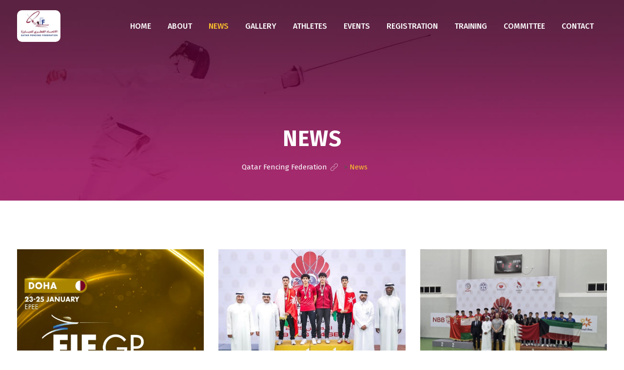

--- FILE ---
content_type: text/html; charset=UTF-8
request_url: https://qatarfencing.qa/news/
body_size: 16319
content:
 <!DOCTYPE html>
<html lang="en-US">
<head>
<meta charset="UTF-8">
<meta name="viewport" content="width=device-width, initial-scale=1">
<link rel="profile" href="//gmpg.org/xfn/11">
<title>News &#8211; Qatar Fencing Federation</title>
<link rel='dns-prefetch' href='//fonts.googleapis.com' />
<link rel='dns-prefetch' href='//s.w.org' />
<link rel='preconnect' href='https://fonts.gstatic.com' crossorigin />
<link rel="alternate" type="application/rss+xml" title="Qatar Fencing Federation &raquo; Feed" href="https://qatarfencing.qa/feed/" />
<link rel="alternate" type="application/rss+xml" title="Qatar Fencing Federation &raquo; Comments Feed" href="https://qatarfencing.qa/comments/feed/" />
		<script type="text/javascript">
			window._wpemojiSettings = {"baseUrl":"https:\/\/s.w.org\/images\/core\/emoji\/13.0.1\/72x72\/","ext":".png","svgUrl":"https:\/\/s.w.org\/images\/core\/emoji\/13.0.1\/svg\/","svgExt":".svg","source":{"concatemoji":"https:\/\/qatarfencing.qa\/wp-includes\/js\/wp-emoji-release.min.js?ver=5.6.1"}};
			!function(e,a,t){var n,r,o,i=a.createElement("canvas"),p=i.getContext&&i.getContext("2d");function s(e,t){var a=String.fromCharCode;p.clearRect(0,0,i.width,i.height),p.fillText(a.apply(this,e),0,0);e=i.toDataURL();return p.clearRect(0,0,i.width,i.height),p.fillText(a.apply(this,t),0,0),e===i.toDataURL()}function c(e){var t=a.createElement("script");t.src=e,t.defer=t.type="text/javascript",a.getElementsByTagName("head")[0].appendChild(t)}for(o=Array("flag","emoji"),t.supports={everything:!0,everythingExceptFlag:!0},r=0;r<o.length;r++)t.supports[o[r]]=function(e){if(!p||!p.fillText)return!1;switch(p.textBaseline="top",p.font="600 32px Arial",e){case"flag":return s([127987,65039,8205,9895,65039],[127987,65039,8203,9895,65039])?!1:!s([55356,56826,55356,56819],[55356,56826,8203,55356,56819])&&!s([55356,57332,56128,56423,56128,56418,56128,56421,56128,56430,56128,56423,56128,56447],[55356,57332,8203,56128,56423,8203,56128,56418,8203,56128,56421,8203,56128,56430,8203,56128,56423,8203,56128,56447]);case"emoji":return!s([55357,56424,8205,55356,57212],[55357,56424,8203,55356,57212])}return!1}(o[r]),t.supports.everything=t.supports.everything&&t.supports[o[r]],"flag"!==o[r]&&(t.supports.everythingExceptFlag=t.supports.everythingExceptFlag&&t.supports[o[r]]);t.supports.everythingExceptFlag=t.supports.everythingExceptFlag&&!t.supports.flag,t.DOMReady=!1,t.readyCallback=function(){t.DOMReady=!0},t.supports.everything||(n=function(){t.readyCallback()},a.addEventListener?(a.addEventListener("DOMContentLoaded",n,!1),e.addEventListener("load",n,!1)):(e.attachEvent("onload",n),a.attachEvent("onreadystatechange",function(){"complete"===a.readyState&&t.readyCallback()})),(n=t.source||{}).concatemoji?c(n.concatemoji):n.wpemoji&&n.twemoji&&(c(n.twemoji),c(n.wpemoji)))}(window,document,window._wpemojiSettings);
		</script>
		<style type="text/css">
img.wp-smiley,
img.emoji {
	display: inline !important;
	border: none !important;
	box-shadow: none !important;
	height: 1em !important;
	width: 1em !important;
	margin: 0 .07em !important;
	vertical-align: -0.1em !important;
	background: none !important;
	padding: 0 !important;
}
</style>
	<link rel='stylesheet' id='cl-fontawesome-css'  href='https://qatarfencing.qa/wp-content/plugins/cl_testimonial/css/font-awesome.min.css?ver=5.6.1' type='text/css' media='all' />
<link rel='stylesheet' id='cl-owl-carousel-css'  href='https://qatarfencing.qa/wp-content/plugins/cl_testimonial/css/owl.carousel.min.css?ver=5.6.1' type='text/css' media='all' />
<link rel='stylesheet' id='cl-style-testimonial-css'  href='https://qatarfencing.qa/wp-content/plugins/cl_testimonial/css/style.css?ver=5.6.1' type='text/css' media='all' />
<link rel='stylesheet' id='contact-form-7-css'  href='https://qatarfencing.qa/wp-content/plugins/contact-form-7/includes/css/styles.css?ver=5.3.2' type='text/css' media='all' />
<link rel='stylesheet' id='Total_Soft_Poll-css'  href='https://qatarfencing.qa/wp-content/plugins/poll-wp/CSS/Total-Soft-Poll-Widget.css?ver=5.6.1' type='text/css' media='all' />
<link rel='stylesheet' id='fontawesome-css-css'  href='https://qatarfencing.qa/wp-content/plugins/poll-wp/CSS/totalsoft.css?ver=5.6.1' type='text/css' media='all' />
<link rel='stylesheet' id='rs-plugin-settings-css'  href='https://qatarfencing.qa/wp-content/plugins/revslider/public/assets/css/rs6.css?ver=6.3.1' type='text/css' media='all' />
<style id='rs-plugin-settings-inline-css' type='text/css'>
#rs-demo-id {}
</style>
<link rel='stylesheet' id='boostrap-css'  href='https://qatarfencing.qa/wp-content/themes/khelo/assets/css/bootstrap.min.css?ver=5.6.1' type='text/css' media='all' />
<link rel='stylesheet' id='font-awesome-css'  href='https://qatarfencing.qa/wp-content/plugins/js_composer/assets/lib/bower/font-awesome/css/font-awesome.min.css?ver=6.0.2' type='text/css' media='all' />
<link rel='stylesheet' id='icofont-css'  href='https://qatarfencing.qa/wp-content/themes/khelo/assets/css/icofont.css?ver=5.6.1' type='text/css' media='all' />
<link rel='stylesheet' id='flaticon-css'  href='https://qatarfencing.qa/wp-content/themes/khelo/assets/css/flaticon.css?ver=5.6.1' type='text/css' media='all' />
<link rel='stylesheet' id='animate-css'  href='https://qatarfencing.qa/wp-content/themes/khelo/assets/css/animate.css?ver=5.6.1' type='text/css' media='all' />
<link rel='stylesheet' id='lineicons-css'  href='https://qatarfencing.qa/wp-content/themes/khelo/assets/css/lineicons.css?ver=5.6.1' type='text/css' media='all' />
<link rel='stylesheet' id='owl-carousel-css'  href='https://qatarfencing.qa/wp-content/themes/khelo/assets/css/owl.carousel.css?ver=5.6.1' type='text/css' media='all' />
<link rel='stylesheet' id='slick-css'  href='https://qatarfencing.qa/wp-content/themes/khelo/assets/css/slick.css?ver=5.6.1' type='text/css' media='all' />
<link rel='stylesheet' id='swiper-css'  href='https://qatarfencing.qa/wp-content/themes/khelo/assets/css/swiper.min.css?ver=5.6.1' type='text/css' media='all' />
<link rel='stylesheet' id='magnific-popup-css'  href='https://qatarfencing.qa/wp-content/themes/khelo/assets/css/magnific-popup.css?ver=5.6.1' type='text/css' media='all' />
<link rel='stylesheet' id='khelo-style-default-css'  href='https://qatarfencing.qa/wp-content/themes/khelo/assets/css/default.css?ver=5.6.1' type='text/css' media='all' />
<link rel='stylesheet' id='khelo-style-responsive-css'  href='https://qatarfencing.qa/wp-content/themes/khelo/assets/css/responsive.css?ver=5.6.1' type='text/css' media='all' />
<link rel='stylesheet' id='khelo-style-css'  href='https://qatarfencing.qa/wp-content/themes/khelo/style.css?ver=5.6.1' type='text/css' media='all' />
<link rel='stylesheet' id='studio-fonts-css'  href='//fonts.googleapis.com/css?family=Fira+Sans%3A400%2C400i%2C500%2C600%2C700%26amp%3Bsubset%3Dlatin-ext&#038;ver=1.0.0' type='text/css' media='all' />
<!--[if lt IE 9]>
<link rel='stylesheet' id='vc_lte_ie9-css'  href='https://qatarfencing.qa/wp-content/plugins/js_composer/assets/css/vc_lte_ie9.min.css?ver=6.0.2' type='text/css' media='screen' />
<![endif]-->
<link rel='stylesheet' id='js_composer_front-css'  href='https://qatarfencing.qa/wp-content/plugins/js_composer/assets/css/js_composer.min.css?ver=6.0.2' type='text/css' media='all' />
<style id='js_composer_front-inline-css' type='text/css'>
.vc_custom_1558762807481{padding-top: 100px !important;padding-bottom: 110px !important;}
</style>
<link rel="preload" as="style" href="https://fonts.googleapis.com/css?family=Fira%20Sans:100,200,300,400,500,600,700,800,900,100italic,200italic,300italic,400italic,500italic,600italic,700italic,800italic,900italic&#038;display=swap&#038;ver=1613918245" /><link rel="stylesheet" href="https://fonts.googleapis.com/css?family=Fira%20Sans:100,200,300,400,500,600,700,800,900,100italic,200italic,300italic,400italic,500italic,600italic,700italic,800italic,900italic&#038;display=swap&#038;ver=1613918245" media="print" onload="this.media='all'"><noscript><link rel="stylesheet" href="https://fonts.googleapis.com/css?family=Fira%20Sans:100,200,300,400,500,600,700,800,900,100italic,200italic,300italic,400italic,500italic,600italic,700italic,800italic,900italic&#038;display=swap&#038;ver=1613918245" /></noscript><script type='text/javascript' src='https://qatarfencing.qa/wp-includes/js/jquery/jquery.min.js?ver=3.5.1' id='jquery-core-js'></script>
<script type='text/javascript' src='https://qatarfencing.qa/wp-includes/js/jquery/jquery-migrate.min.js?ver=3.3.2' id='jquery-migrate-js'></script>
<script type='text/javascript' src='https://qatarfencing.qa/wp-includes/js/jquery/ui/core.min.js?ver=1.12.1' id='jquery-ui-core-js'></script>
<script type='text/javascript' id='Total_Soft_Poll-js-extra'>
/* <![CDATA[ */
var objectpoll = {"ajaxurl":"https:\/\/qatarfencing.qa\/wp-admin\/admin-ajax.php","nonce":"859dfb915e"};
/* ]]> */
</script>
<script type='text/javascript' src='https://qatarfencing.qa/wp-content/plugins/poll-wp/JS/Total-Soft-Poll-Widget.js?ver=5.6.1' id='Total_Soft_Poll-js'></script>
<script type='text/javascript' src='https://qatarfencing.qa/wp-content/plugins/revslider/public/assets/js/rbtools.min.js?ver=6.3.1' id='tp-tools-js'></script>
<script type='text/javascript' src='https://qatarfencing.qa/wp-content/plugins/revslider/public/assets/js/rs6.min.js?ver=6.3.1' id='revmin-js'></script>
<link rel="https://api.w.org/" href="https://qatarfencing.qa/wp-json/" /><link rel="alternate" type="application/json" href="https://qatarfencing.qa/wp-json/wp/v2/pages/1372" /><link rel="EditURI" type="application/rsd+xml" title="RSD" href="https://qatarfencing.qa/xmlrpc.php?rsd" />
<link rel="wlwmanifest" type="application/wlwmanifest+xml" href="https://qatarfencing.qa/wp-includes/wlwmanifest.xml" /> 
<meta name="generator" content="WordPress 5.6.1" />
<link rel="canonical" href="https://qatarfencing.qa/news/" />
<link rel='shortlink' href='https://qatarfencing.qa/?p=1372' />
<link rel="alternate" type="application/json+oembed" href="https://qatarfencing.qa/wp-json/oembed/1.0/embed?url=https%3A%2F%2Fqatarfencing.qa%2Fnews%2F" />
<link rel="alternate" type="text/xml+oembed" href="https://qatarfencing.qa/wp-json/oembed/1.0/embed?url=https%3A%2F%2Fqatarfencing.qa%2Fnews%2F&#038;format=xml" />
<meta name="framework" content="Redux 4.1.24" />    <link rel="shortcut icon" type="image/x-icon" href="http://qatarfencing.qa/wp-content/uploads/2019/04/fav-1.png"> 
  <meta name="generator" content="Powered by WPBakery Page Builder - drag and drop page builder for WordPress."/>
<meta name="generator" content="Powered by Slider Revolution 6.3.1 - responsive, Mobile-Friendly Slider Plugin for WordPress with comfortable drag and drop interface." />
<script type="text/javascript">function setREVStartSize(e){
			//window.requestAnimationFrame(function() {				 
				window.RSIW = window.RSIW===undefined ? window.innerWidth : window.RSIW;	
				window.RSIH = window.RSIH===undefined ? window.innerHeight : window.RSIH;	
				try {								
					var pw = document.getElementById(e.c).parentNode.offsetWidth,
						newh;
					pw = pw===0 || isNaN(pw) ? window.RSIW : pw;
					e.tabw = e.tabw===undefined ? 0 : parseInt(e.tabw);
					e.thumbw = e.thumbw===undefined ? 0 : parseInt(e.thumbw);
					e.tabh = e.tabh===undefined ? 0 : parseInt(e.tabh);
					e.thumbh = e.thumbh===undefined ? 0 : parseInt(e.thumbh);
					e.tabhide = e.tabhide===undefined ? 0 : parseInt(e.tabhide);
					e.thumbhide = e.thumbhide===undefined ? 0 : parseInt(e.thumbhide);
					e.mh = e.mh===undefined || e.mh=="" || e.mh==="auto" ? 0 : parseInt(e.mh,0);		
					if(e.layout==="fullscreen" || e.l==="fullscreen") 						
						newh = Math.max(e.mh,window.RSIH);					
					else{					
						e.gw = Array.isArray(e.gw) ? e.gw : [e.gw];
						for (var i in e.rl) if (e.gw[i]===undefined || e.gw[i]===0) e.gw[i] = e.gw[i-1];					
						e.gh = e.el===undefined || e.el==="" || (Array.isArray(e.el) && e.el.length==0)? e.gh : e.el;
						e.gh = Array.isArray(e.gh) ? e.gh : [e.gh];
						for (var i in e.rl) if (e.gh[i]===undefined || e.gh[i]===0) e.gh[i] = e.gh[i-1];
											
						var nl = new Array(e.rl.length),
							ix = 0,						
							sl;					
						e.tabw = e.tabhide>=pw ? 0 : e.tabw;
						e.thumbw = e.thumbhide>=pw ? 0 : e.thumbw;
						e.tabh = e.tabhide>=pw ? 0 : e.tabh;
						e.thumbh = e.thumbhide>=pw ? 0 : e.thumbh;					
						for (var i in e.rl) nl[i] = e.rl[i]<window.RSIW ? 0 : e.rl[i];
						sl = nl[0];									
						for (var i in nl) if (sl>nl[i] && nl[i]>0) { sl = nl[i]; ix=i;}															
						var m = pw>(e.gw[ix]+e.tabw+e.thumbw) ? 1 : (pw-(e.tabw+e.thumbw)) / (e.gw[ix]);					
						newh =  (e.gh[ix] * m) + (e.tabh + e.thumbh);
					}				
					if(window.rs_init_css===undefined) window.rs_init_css = document.head.appendChild(document.createElement("style"));					
					document.getElementById(e.c).height = newh+"px";
					window.rs_init_css.innerHTML += "#"+e.c+"_wrapper { height: "+newh+"px }";				
				} catch(e){
					console.log("Failure at Presize of Slider:" + e)
				}					   
			//});
		  };</script>

<!-- Typography -->


<style>

	.rs-latest-news .latest-news-grid .featured-news-grid .news-info:after,
	.rs-latest-news .news-list-item .news-info-list:after{
		background-image: linear-gradient(to top, rgba(150, 7, 86, 0.85) 30%, rgba(255, 255, 255, 0) 70%);
	    background-image: -webkit-linear-gradient(to top, rgba(150, 7, 86, 0.85) 30%, rgba(255, 255, 255, 0) 70%);
	    background-image: -moz-linear-gradient(to top, rgba(150, 7, 86, 0.85) 30%, rgba(255, 255, 255, 0) 70%);
	    background-image: -ms-linear-gradient(to top, rgba(150, 7, 86, 0.85) 30%, rgba(255, 255, 255, 0) 70%);
	    background-image: -o-linear-gradient(to top, rgba(150, 7, 86, 0.85) 30%, rgba(255, 255, 255, 0) 70%);
	}


			.footer-bottom{
				background:#960756 !important;
		}
		
	body{
		background:#FFFFFF !important;
		color:#555555 !important;
		font-family: Fira Sans !important;    
	    font-size: 15px !important;	
	}
	.services-style-5 .services-item{
		box-shadow: 0 0 0 20px rgba(251, 192, 45, 0.4), inset 0 0 3px rgba(255, 255, 255, 0.2);
	}		
	h1{
		color:#101010 !important;
		font-family:Fira Sans!important;
		font-size:45px!important;
				font-weight:700!important;
				
					line-height:45px!important;
				
	}
	h2{
		color:#101010; 
		font-family:Fira Sans!important;
		font-size:30px;
				font-weight:700!important;
				
					line-height:36px			}
	h3{
		color:#101010 ;
		font-family:Fira Sans!important;
		font-size:22px;
				font-weight:600!important;
				
					line-height:28px!important;
			}
	h4{
		color:#101010;
		font-family:Fira Sans!important;
		font-size:18px;
				font-weight:600!important;
				
					line-height:26px!important;
				
	}
	h5{
		color:#111111;
		font-family:Fira Sans!important;
		font-size:16px;
				font-weight:600!important;
				
					line-height:22px!important;
			}
	h6{
		color:#111111 ;
		font-family:Fira Sans!important;
		font-size:15px;
				font-weight:600!important;
				
					line-height:20px!important;
			}


	.menu-area .navbar ul li > a{
		font-weight:500;
		font-family:Fira Sans;
		font-size: 16px !important;	
	}

	#rs-header .toolbar-area .toolbar-contact ul.rs-contact-info li,
	#rs-header .toolbar-area .toolbar-contact ul.rs-contact-info li i,
	#rs-header .toolbar-area .toolbar-contact ul li, #rs-header .toolbar-area{
		color:#FFFFFF;
	}


	#rs-header .toolbar-area .toolbar-contact ul.rs-contact-info li a,
	#rs-header .toolbar-area .toolbar-contact ul li a,
	.menu-cart-area i,
	#rs-header .toolbar-area .toolbar-sl-share ul li a i{
		color:#FFFFFF;
	}

	#rs-header .toolbar-area .toolbar-contact ul.rs-contact-info li a:hover,
	#rs-header .toolbar-area .toolbar-contact ul li a:hover, 
	#rs-header .toolbar-area .toolbar-sl-share ul li a i:hover{
		color:#FBC02D;
	}
	#rs-header .toolbar-area,  .header-style4 .menu-sticky{
		background:#222934;
	}

	
	.mobile-menu-container div ul > li.current_page_parent > a,
	#rs-header.header-transparent .menu-area .navbar ul li.current-menu-ancestor a, 
	#rs-header.header-transparent .menu-area .navbar ul li.current_page_item a,
	.menu-area .navbar ul.menu > li.current_page_item > a,
	#rs-header.single-header.single-headers .menu-area .navbar ul > li.active a,
	#rs-header.header-style5 .header-inner .menu-area .navbar ul > li.current-menu-ancestor > a,
	#rs-header.header-style5 .header-inner.menu-sticky.sticky .menu-area .navbar ul > li.current-menu-ancestor > a,
	#rs-header.header-style-4 .menu-area .menu > li.current-menu-ancestor > a
	{
		color: #FBC02D !important;
	}

	
	.menu-area .navbar ul li:hover > a,	
	.mobile-menu-container div ul li a:hover,	
	#rs-header.header-style5 .header-inner .menu-area .navbar ul li:hover > a,
	#rs-header.header-style5 .header-inner.menu-sticky.sticky .menu-area .navbar ul li:hover > a,
	#rs-header.header-style-4 .menu-area .menu li:hover > a
	{
		color: #FBC02D;
	}

	.menu-area .navbar ul li a,
	#rs-header .menu-responsive .sidebarmenu-search .sticky_search,
	#rs-header.header-transparent .menu-area.dark .menu-cart-area i

	{
		color: #FFFFFF; 
	}

	#rs-header.header-transparent .menu-area.dark .navbar ul.menu > li.current_page_item > a::before, 
	#rs-header.header-transparent .menu-area.dark .navbar ul.menu > li.current_page_item > a::after, 
	#rs-header.header-transparent .menu-area.dark .navbar ul.menu > li > a::before,
	#rs-header.header-transparent .menu-area.dark .navbar ul.menu > li > a::after,
	#rs-header.header-transparent .menu-area.dark .navbar ul.menu > li > a,	
	#rs-header.header-transparent .menu-area.dark .menu-responsive .sidebarmenu-search .sticky_search .fa
	{
		color: #FFFFFF !important;
	}

	
	#rs-header.header-transparent .menu-area.dark ul.offcanvas-icon .nav-link-container .nav-menu-link span{
		background: #FFFFFF !important;
	}



			#rs-header.header-transparent .menu-area .navbar ul li a,
		#rs-header .menu-cart-area span.icon-num,
		#rs-header .menu-cart-area i,
		#rs-header.header-transparent .menu-responsive .sidebarmenu-search .sticky_search,
		#rs-header.header-transparent .menu-responsive .sidebarmenu-search .sticky_search .fa,
		#rs-header.header-transparent .menu-area.dark .navbar ul > li > a,
		#rs-header.header-style5 .header-inner .menu-area .navbar ul li a,
		#rs-header.header-transparent .menu-area .navbar ul li:hover > a,
		#rs-header.header-style5 .menu-responsive .sidebarmenu-search .sticky_search,
		#rs-header.header-style5 .menu-cart-area i{
			color:#FFFFFF 
	}
	

		





	
			.menu-area .navbar ul li ul.sub-menu li a,
		#rs-header .menu-area .navbar ul > li.mega > ul li ul li a{
			border-color:#E0B13A 
		}
	
		
			.cssload-loader .cssload-dot, .cssload-loader .cssload-dotb{
			background: #FFFFFF !important; 
		}
	
			.loading{
			background: #FFFFFF !important;  
		}
	
			#rs-header.header-transparent .menu-area.dark ul.offcanvas-icon .nav-link-container .nav-menu-link span{
			background:#FFFFFF 
		}
	

			#rs-header.header-transparent .menu-area .navbar ul > li > a:hover,
		#rs-header.header-transparent .menu-area .navbar ul li:hover > a,
		#rs-header.header-transparent .menu-area.dark .navbar ul > li:hover > a{
			color:#FBC02D 
		}
	
			#rs-header .menu-sticky.sticky .menu-area .navbar ul li a:hover{
			color:#FBC02D  !important;
		}
	
			#rs-header.header-transparent .menu-area .navbar ul > li.current_page_item > a,
		#rs-header.header-transparent .menu-area .navbar ul > li.current-menu-ancestor > a,
		#rs-header.header-style-4 .menu-area .menu > li.current_page_item > a{
			color:#FBC02D !important; 
		}
	
	#rs-header.header-transparent .menu-area .navbar ul.menu > li.current_page_item > a::before,	
	#rs-header.header-transparent .menu-sticky.sticky .menu-area .navbar ul.menu > li.current_page_item > a::before, 
	#rs-header.header-transparent .menu-sticky.sticky .menu-area .navbar ul.menu > li.current_page_item > a::after, 
	#rs-header.header-transparent .menu-sticky.sticky .menu-area .navbar ul.menu > li > a::after,
	#rs-header.header-transparent .menu-area .navbar ul.menu > li.current_page_item > a::after, 
	#rs-header.header-transparent .menu-area .navbar ul.menu > li > a::after{
		color:#FBC02D !important; 
	}
	#rs-header.header-transparent .menu-sticky.sticky .menu-area .navbar ul:not(.sub-menu) > li.current-menu-ancestor > a{
		color:#FBC02D !important;
	}

			
		#rs-header.header-transparent ul.offcanvas-icon .nav-link-container .nav-menu-link span,
		#rs-header.header-style5 .menu-responsive ul.offcanvas-icon .nav-link-container .nav-menu-link span{
			background:#FFFFFF 
		}
	
			.menu-area .navbar ul li .sub-menu li a,
		#rs-header.header-transparent .menu-area .navbar ul li .sub-menu li a,
		#rs-header .menu-area .navbar ul li.mega ul li a,
		#rs-header.header-transparent .menu-area .navbar ul li .sub-menu li.current-menu-ancestor > a,
		#rs-header.header-transparent .menu-area .navbar ul li.current-menu-ancestor li a{
			color:#101010 !important;
		}
	
			.menu-area .navbar ul li ul.sub-menu li.current_page_item > a,
		.menu-area .navbar ul li .sub-menu li a:hover,
		#rs-header .menu-area .navbar ul li.mega ul li a:hover,
		.menu-area .navbar ul li ul.sub-menu li:hover > a,
		#rs-header.header-style5 .header-inner .menu-area .navbar ul li .sub-menu li:hover > a,
		#rs-header.header-transparent .menu-area .navbar ul li .sub-menu li:hover > a,
		#rs-header.header-style-4 .menu-area .menu .sub-menu li:hover > a,
		#rs-header.header-style3 .menu-area .navbar ul li .sub-menu li:hover > a,
		#rs-header .menu-area .navbar ul li.mega ul li.current-menu-item a,
		.menu-sticky.sticky .menu-area .navbar ul li ul li a:hover,
		#rs-header.header-transparent .menu-area .navbar ul li .sub-menu li.current-menu-ancestor > a, 
		#rs-header.header-transparent .menu-area .navbar ul li .sub-menu li.current_page_item > a,
		#rs-header.header-transparent .menu-area .navbar ul li.current-menu-ancestor li a:hover{
			color:#214790 !important;
		}
	


			.menu-area .navbar ul li .sub-menu{
			background:#FBC02D;
		}
	

			#rs-header .toolbar-area .toolbar-contact ul li,
		#rs-header .toolbar-area .toolbar-sl-share ul li a i:before{
			font-size:14px;
		}
	
			.menu-area .navbar ul > li > a,
		#rs-header .menu-area .navbar ul > li.mega > ul > li > a{
			text-transform:uppercase;
		}
	
			.nav-link-container.mobile-menu-link .nav-menu-link span{			
			background: #FFFFFF;
		}
	
			.sidenav{	
			background: #FAFAFA !important;
		}
	
			.mobile-menu-container ul li a{	
			color: #101010;
		}
	
			.mobile-menu-container ul li a:hover{	
			color: #FBC02D;
		}
		.sidenav .nav-close-menu-li button,
		.sidenav .nav-close-menu-li button:after,
		.sidenav .nav-close-menu-li button:before{
			border-color: #FBC02D !important;
		}

		.sidenav .nav-close-menu-li button:after,
		.sidenav .nav-close-menu-li button:before{
			background-color: #FBC02D !important;
		}

		.sidenav .nav-close-menu-li button:hover:after, 
		.sidenav .nav-close-menu-li button:hover:before{
			background-color: #FBC02D !important;
		}

		.sidenav .nav-close-menu-li button:hover{
			border-color:#FBC02D !important;
		}
	
			.sidenav .menu-main-menu-container .menu li.current-menu-parent > a, 
		.sidenav .menu-main-menu-container .menu li.current-menu-item > a, 
		.sidenav .menu-main-menu-container .menu li.current-menu-parent > ul .current-menu-item > a,
		.sidenav .menu-main-menu-container .menu li.current-menu-ancestor > a{	
			color: #FBC02D !important;
		}
				.mobile-menu-container div ul li a{
			border-bottom-color: #F0F0F0 !important;
		}
	

	
			.rs-footer .newsletter-footer .newsletter-inner .widget_mc4wp_form_widget .mc4wp-form-fields p{
			font-size:For getting regular updates on fencing in Qatar.;
		}
	
		.rs-footer .newsletter-footer .newsletter-inner .widget_mc4wp_form_widget span{
			font-size:SUBSCRIBE TO OUR NEWSLETTER;
		}
	


	

			.footer-bottom .copyright p{
			color:#ffffff;
		}
	

			.rs-footer, .rs-footer h3, .rs-footer a, 
		.rs-footer .fa-ul li a, 
		.rs-footer .widget.widget_nav_menu ul li a,
		.rs-footer .widget ul li .fa{
			font-size:14px;
		}
	
			.rs-footer h3, .rs-footer .footer-top h3.footer-title{
			font-size:30px;
		}
	
			.rs-footer a{
			font-size:14px;
		}
		

			.rs-footer, .rs-footer h3, .rs-footer a, .rs-footer .fa-ul li a, .rs-footer .widget ul li .fa{
			color:#FFFFFF;
		}
	
			.rs-footer a:hover, .rs-footer .widget.widget_nav_menu ul li a:hover,
		.rs-footer .fa-ul li a:hover{
			color:#FFFFFF;
		}
	


			.rs-footer .footer-top .mc4wp-form-fields input[type="submit"]{
			background:#960756;
		}
	
			.rs-footer .footer-top .mc4wp-form-fields input[type="submit"]:hover{
			background:#FBC02D;
		}
		
			.rs-footer .footer-top .mc4wp-form-fields input[type="email"],
		ul.footer_social li a{
			border-color:#FFFFFF;
		}
	
			.rs-footer .footer-top .mc4wp-form-fields input[type="submit"]
		{
			color:#111111;
		}
	

	.rs-heading .title-inner .sub-text,
	.team-grid-style1 .team-item .team-content1 h3.team-name a:hover, .team-slider-style1 .team-item .team-content1 h3.team-name a:hover,
	.rs-services-default .services-wrap .services-item .services-icon i,	
	.rs-blog .blog-item .blog-slidermeta span.category a:hover,
	.btm-cate li a:hover,	
	.ps-navigation ul a:hover span,
	.rs-blog .blog-item .blog-meta .categories a:hover,
	.bs-sidebar ul a:hover,
	.team-grid-style2 .team-item-wrap .team-img .normal-text .team-name a:hover,
	.rs-contact .contact-address .address-item .address-text a:hover,
	.rs-portfolio-style5 .portfolio-item .portfolio-content a,
	.rs-portfolio-style5 .portfolio-item .portfolio-content h4 a:hover,
	.rs-services1.services-left.border_style .services-wrap .services-item .services-icon i:hover,
	.rs-services1.services-right .services-wrap .services-item .services-icon i:hover,
	.rs-portfolio.style2 .portfolio-slider .portfolio-item:hover .portfolio-content h3.p-title a,
	.rs-portfolio.style2 .portfolio-slider .portfolio-item .portfolio-img .portfolio-content .categories a:hover,
	.portfolio-filter button:hover, .portfolio-filter button.active,
	.rs-galleys .galley-img .zoom-icon:hover,
	.sidenav .fa-ul li a:hover,
	#about-history-tabs ul.tabs-list_content li:before,
	#rs-header.header-style-3 .header-inner .logo-section .toolbar-contact-style4 ul li i,
	.rs-service-grid.rs-service-stylestyle4 .service-item-four .service-content h3,
	.rs-team-grid.team-style5 .team-item .normal-text a:hover,
	#sidebar-services .widget.widget_nav_menu ul li.current-menu-item a,
	#sidebar-services .widget.widget_nav_menu ul li a:hover,
	.single-teams .team-inner ul li i,
	.primaryColor,
	.club-details_data .squad-list-item .jersy,
	.club-details_data .squad-list-item .name a:hover,
	.club-details_data .champion-inner .award-wrap .champion-details .champion-no,
	.rs-team-grid.team-style5 .team-item .normal-text .squad-numbers{
		color:#FBC02D;
	}
	.rs-result-style-2 .sidebar-result .list-result span.total-goal,
	#rs-header.header-transparent .menu-area .navbar ul li .sub-menu li.current-menu-ancestor > a, 
	#rs-header.header-transparent .menu-area .navbar ul li .sub-menu li.current_page_item > a,
	.match-list .match-table tr td:nth-child(2n){
		color:#FBC02D;
	}

	#cl-testimonial .testimonial-slide7 .single-testimonial:after, #cl-testimonial .testimonial-slide7 .single-testimonial:before{
		border-right-color: #960756;
		border-right: 30px solid #960756;
	}
	#cl-testimonial .testimonial-slide7 .single-testimonial{
		border-left-color: #960756;
	}
	.team-grid-style2 .appointment-bottom-area .app_details a:hover, 
	.team-slider-style2 .appointment-bottom-area .app_details a:hover, 
	.team-grid-style2 .appointment-bottom-area .app_btn a:hover, 
	.team-slider-style2 .appointment-bottom-area .app_btn a:hover,
	.team-grid-style2 .team-item-wrap .team-img .team-img-sec .team-social a:hover i,
	.club-sidebar strong{
		color:#960756;
	}

	.ps-navigation ul a:hover span,
	.home-appointment > .vc_column-inner input[type="submit"], 
	.home-appointment > .vc_column-inner i,	
	ul.chevron-right-icon li:before,
	.home3-upcome .umatch-matches div span.date2, .home3-upcome .umatch-matches div span.vs,
	.woocommerce-message::before, .woocommerce-info::before{
		color:#FBC02D !important;
	}
	
	ul.footer_social li a:hover,	
	#cl-testimonial .testimonial-slide7 ul.slick-dots li.slick-active button,
	html input[type="button"]:hover, input[type="reset"]:hover,
	.rs-video-2 .popup-videos:before,
	.sidenav .widget-title:before,
	.rs-team-grid.team-style5 .team-item .team-content,
	.rs-team-grid.team-style4 .team-wrapper .team_desc::before,
	.rs-team .team-item .team-social .social-icon,	
	.team-grid-style1 .team-item .social-icons1 a:hover i,
	.loader__bar,
	.rs-blog-grid .blog-img a.float-cat,
	#sidebar-services .download-btn ul li,
	.transparent-btn:hover,
	#rs-header.header-style-4 .menu-area,
	.team-grid-style2 .team-item-wrap .team-img .normal-text, 
	.team-slider-style2 .team-item-wrap .team-img .normal-text,
	.rs-portfolio-style2 .portfolio-item .portfolio-img .read_more:hover,
	.rs-galleys .galley-img .p-title	
	{
		background:#FBC02D !important;
	}

	.rs-services-style3 .bg-img a,
	.rs-services-style3 .bg-img a:hover{
		background:#960756;
		border-color: #960756;
	}
	.rs-service-grid .service-item .service-content .service-button .readon.rs_button:hover{
		border-color: #960756;;
		color: #960756;
	}


	.rs-service-grid .service-item .service-content .service-button .readon.rs_button:hover:before,
	.rs-heading.style6 .title-inner .sub-text,		
	.rs-heading.style7 .title-inner .sub-text{
		color: #960756;
	}

	.woocommerce div.product p.price ins, 
	.woocommerce div.product span.price ins,
	.woocommerce ul.products li.product .price ins,
	.woocommerce div.product p.price, .woocommerce div.product span.price, .woocommerce ul.products li.product .price,.pagination-area .nav-links a.prev.page-numbers:hover,
	.today-match-teams.style3 .owl-nav .owl-prev:hover i:before,
	.today-match-teams.style3 .owl-nav .owl-next:hover i:before{
	color: #FBC02D!important;
}



	.rs-video-2 .popup-videos,
	.rs-calculate-valu .fitness-chart h3,
	.rs-calculate-valu .fitness-chart ul li,
	.home-appointment > .vc_column-inner,
	.footer-top-section .footer-share ul li a,
	.owl-dots .owl-dot.active,
	.rs-blog-details .blog-item.style2 .meta-date, .rs-blog .blog-item.style2 .meta-date, .blog .blog-item.style2 .meta-date,
	#cl-testimonial.owl-carousel .owl-dots button.active,
	.blog .rs-blog .blog-item .blog-img .blog-img-content .meta-date,
	.bs-sidebar ul.footer_social li a,
	.rs-blog-details #reply-title:before,
	.rs-calculate-valu .input-form .form-btn input,
	.rs-services-style4:hover .services-icon i,
	.team-slider-style4 .team-item .team-item-wrap .team-img .team-content-style4 .subtitle, .team-slider-style4 .team-item .team-item-wrap .team-img .team-content-style4 .team-name,
	.team-slider-style4 .team-item .team-item-wrap .team-img .team-content-style4 .designation,
	.team-slider-style4 .team-item .team-item-wrap .team-img .team-content-style4 .team-social-4 a:hover i,
	.rs-breadcrumbs .breadcrumbs, .team-slider-style2 .team-item-wrap .team-details,
	.rs-blog-details .blog-item.style2 .category a, .rs-blog .blog-item.style2 .category a, .blog .blog-item.style2 .category a,
	.rs-blog-details .blog-item.style1 .category a, .rs-blog .blog-item.style1 .category a, .blog .blog-item.style1 .category a{
		background:#FBC02D;
	}

	.rs-calculate-valu .input-form input, .rs-calculate-valu .input-form select,
	.staff-section li.rs-staff-area .staff-item .service-img img,
	.team-slider-style2 .team-item-wrap .team-item{
		border-color:#FBC02D;
	}

	.rs-breadcrumbs .breadcrumbs::before, .rs-breadcrumbs .breadcrumbs-title:before{
		border-left-color:#FBC02D;
	}

	.rs-popular-classes .single-classes .classes-content .title-bar a:hover,
	.single-post .single-content-full .bs-info .meta .category-name a:hover,
	.bs-sidebar .recent-post-widget .post-desc a:hover,
	.team-slider-style4 .team-item .team-item-wrap .team-img .team-content-style4 .team-social-4 a i,
	#rs-contact .contact-address .address-item .address-text a:hover,
	.single-club .match-slider-styles .fixture-item .top-date-sec .match-time,
	.footer-top-section #footer-menu li a:hover,
	.blog .rs-blog .blog-item .blog-img .blog-img-content .meta .category-name a:hover{
		color:#FBC02D;
	}

	.owl-carousel .owl-nav [class*="owl-"]:hover,
	.team-grid-style3 .team-img .team-img-sec:before,
	.sidenav .offcanvas_social li a i,
	#sidebar-services .bs-search button:hover, 
	.team-slider-style3 .team-img .team-img-sec:before,
	.rs-blog-details .blog-item.style2 .category a:hover, 
	.rs-blog .blog-item.style2 .category a:hover, 
	.blog .blog-item.style2 .category a:hover,
	.icon-button a:hover,
	.rs-blog-details .blog-item.style1 .category a:hover, 
	.rs-blog .blog-item.style1 .category a:hover, 
	.blog .blog-item.style1 .category a:hover,
	.icon-button a:hover,
	.rs-team-grid.team-style5 .team-item .normal-text:after,
	.team-grid-style2 .team-item-wrap .team-details, .team-slider-style2 .team-item-wrap .team-details,
	.page-error
	{
		background: #960756;
	}

	.icon-button a,
	.team-grid-style1 .team-item .image-wrap .social-icons1, .team-slider-style1 .team-item .image-wrap .social-icons1,	
	.rs-heading.style8 .title-inner:after,
	.rs-heading.style8 .description:after,
	.rs-service-grid.rs-service-stylestyle4 .service-item-four:hover:before,
	#slider-form-area .form-area input[type="submit"],
	.services-style-5 .services-item:hover .services-title,
	#rs-skills .vc_progress_bar .vc_single_bar .vc_bar,
	#sidebar-services .rs-heading .title-inner h3:before,
	.woocommerce span.onsale,
	.course-image .course-cat a,
	#loading,
	.rs-popular-classes .single-classes .time-duration,
	.single-teams .ps-informations ul li.social-icon i:hover,
	#rs-contact .contact-address .address-item .address-icon::after,
	#rs-contact .contact-address .address-item .address-icon::before,
	#rs-contact .contact-address .address-item .address-icon,
	.bs-sidebar .widget-title:before{
		background:#FBC02D;
	}

	.team-grid-style2 .appointment-bottom-area .app_details, 
	.team-slider-style2 .appointment-bottom-area .app_details, 
	.team-grid-style2 .appointment-bottom-area .app_btn, 
	.team-slider-style2 .appointment-bottom-area .app_btn,
	ul.footer_social li a:hover,
	.transparent-btn:hover,	
	.testimonial-light #cl-testimonial .testimonial-slide7 .single-testimonial:after,
	#cl-testimonial .testimonial-slide7 ul.slick-dots li.slick-active button,
	.rs-portfolio-style2 .portfolio-item .portfolio-img .read_more:hover,
	.service-carousel .owl-dots .owl-dot.active,
	.service-carousel .owl-dots .owl-dot,
	.rs-popular-classes .single-classes .time-duration,
	.rs-footer.footerlight .footer-top .mc4wp-form-fields input[type="email"]{
		border-color:#FBC02D !important;
	}
	.round-shape:before{
		border-top-color: #FBC02D;
		border-left-color: #FBC02D;
	}
	.round-shape:after{
		border-bottom-color: #FBC02D;
		border-right-color: #FBC02D;
	}
	#cl-testimonial .testimonial-slide7 .testimonial-left img,
	#sidebar-services .wpb_widgetised_column{
		border-color:#960756;
	}
	#sidebar-services .download-btn,
	.rs-video-2 .overly-border,	
	.single-teams .ps-informations ul li.social-icon i,
	.woocommerce-error, .woocommerce-info, .woocommerce-message{
		border-color:#FBC02D !important;
	}

	.testimonial-light #cl-testimonial .testimonial-slide7 .single-testimonial:before,	
	.testimonial-light #cl-testimonial .testimonial-slide7 .single-testimonial:after{
		border-right-color: #FBC02D !important;
		border-top-color: transparent !important;
	}

	.testimonial-light #cl-testimonial .testimonial-slide7 .single-testimonial{
		border-left-color:#FBC02D !important;
	}
	.rs-team-grid.team-style5 .team-item .normal-text .person-name a:hover,
	.full-blog-content .blog-title a:hover,
	.pagination-area .nav-links a:hover,
	.woocommerce ul.products li .woocommerce-loop-product__title a:hover,
	.rs-blog .blog-meta .blog-title a:hover,
	.team-grid-style2 .team-item-wrap .team-img .normal-text .team-name a:hover,	
	.rs-team-grid.team-style4 .team-wrapper .team_desc .name a,
	ul.stylelisting li:before, body .vc_tta-container .tab-style-left .vc_tta-tabs-container .vc_tta-tabs-list li a i,
	.rs-team-grid.team-style5 .team-item .normal-text .social-icons a:hover i,
	.today-match-teams.style3 .today-score .today-final-score .date i,
	.rs-porfolios-details .single-player-image .name .squad_no,
	.rs-porfolios-details .team-social-icons ul li a,
	.rs-porfolios-details .ps-informations ul li i:before,
	.rs-breadcrumbs .breadcrumbs span, .rs-breadcrumbs .breadcrumbs-title span,
	.footer-bottom .copyright a{
		color: #FBC02D;
	}


	#cl-testimonial .testimonial-slide7 .right-content i,
	.testimonial-light #cl-testimonial .testimonial-slide7 .single-testimonial .cl-author-info li:first-child,
	.rs-blog-details .bs-img .blog-date span.date, .rs-blog .bs-img .blog-date span.date, .blog .bs-img .blog-date span.date, .rs-blog-details .blog-img .blog-date span.date, .rs-blog .blog-img .blog-date span.date, .blog .blog-img .blog-date span.date,
	.rs-video-2 .popup-videos i,
	.rs-portfolio-style5 .portfolio-item .portfolio-content a,
	#cl-testimonial.cl-testimonial9 .single-testimonial .cl-author-info li,
	#cl-testimonial.cl-testimonial9 .single-testimonial .image-testimonial p i,
	.rs-video-2 .popup-videos i:before,
	.rs-services1.services-left.border_style .services-wrap .services-item .services-icon i,
	.rs-services1.services-right .services-wrap .services-item .services-icon i,
	#rs-skills .vc_progress_bar h2,
	.bs-sidebar .bs-search button:hover,
	ul.footer_social li a:hover,
	.single-club .match-slider-styles .fixture-item .top-date-sec .match-date,
	#rs-services-slider .menu-carousel .heading-block h4 a:hover,
	.rs-team-grid.team-style5 .team-item .normal-text .person-name a,
	.comments-area .comment-list li.comment .reply a:hover,
	body .vc_tta-container .tab-style-left .vc_tta-panel-body h3,
	.rs-contact .contact-address .address-item .address-text h3.contact-title,
	#rs-header.header-style-4 .header-inner .logo-section .toolbar-contact-style4 ul li i,
	.rs-porfolios-details .team-social-icons ul li a:hover i:before
	{
		color: #960756;
	}
	.rs-team-grid.team-style4 .team-wrapper .team_desc:before,
	.rs-team-grid.team-style5 .team-item .normal-text .team-text:before{
		background: #FBC02D !important;
	}
	.rs-services3 .slick-arrow,
	.single-teams .ps-image .ps-informations{
		background: #960756;
	}
	.rs-blog-details .bs-img .blog-date:before, .rs-blog .bs-img .blog-date:before, .blog .bs-img .blog-date:before, .rs-blog-details .blog-img .blog-date:before, .rs-blog .blog-img .blog-date:before, .blog .blog-img .blog-date:before{		
		border-bottom: 0 solid;
    	border-bottom-color: #960756;
    	border-top: 80px solid transparent;
    	border-right-color: #960756;
    }
    .border-image.small-border .vc_single_image-wrapper:before{
	    border-bottom: 250px solid #960756;
	}
	.border-image.small-border .vc_single_image-wrapper:after{
		border-top: 250px solid #960756;
	}




	.border-image .vc_single_image-wrapper:before,
	.team-grid-style3 .team-img:before, .team-slider-style3 .team-img:before,
	.team-grid-style2 .team-item-wrap .team-item, .team-slider-style2 .team-item-wrap .team-item{
		border-bottom-color: #960756;   			
	}
	.border-image .vc_single_image-wrapper:after,
	.team-grid-style3 .team-img:after, .team-slider-style3 .team-img:after{
		border-top-color: #960756;   	
	}

	.rs-counter-list h2,
	.rs-porfolios-details .team-info, .rs-porfolios-details .career-info,
	.rs-porfolios-details .single-player-image .name{
		border-top-color: #FBC02D;
	}

	.woocommerce-info,
	body.single-services blockquote,
	.rs-porfolio-details.project-gallery .file-list-image .p-zoom{
		border-color: #960756;  
	}
	.slidervideo .slider-videos,
	.slidervideo .slider-videos:before,
	.rs-services .services-style-9 .services-wrap .services-item .services-icon,
	.service-readon,
	.rs-heading.style2::after,
	.rs-heading.style6 .title-inner .sub-text:after,
	.rs-heading.style3 .description:after, 
	.rs-services .services-style-9 .services-wrap:after,
	.service-carousel .owl-dots .owl-dot.active,
	.bs-search button:hover,
	.woocommerce-MyAccount-navigation ul li:hover,
	.woocommerce-MyAccount-navigation ul li.is-active,		
	.rs-team-grid.team-style4 .team-wrapper:hover .team_desc,
	.rs-blog-details .bs-img .categories .category-name a, .rs-blog .bs-img .categories .category-name a, .blog .bs-img .categories .category-name a, .rs-blog-details .blog-img .categories .category-name a, .rs-blog .blog-img .categories .category-name a, .blog .blog-img .categories .category-name a,
	.club-details_data .rs-galleys .galley-img:before,
	::selection{
		background: #FBC02D;
	}

	
	.slidervideo .slider-videos i,
	.list-style li::before,
	.slidervideo .slider-videos i:before,
	#team-list-style .team-name a,
	.rs-contact .contact-address .address-item .address-text a, a
	{
		color: #214790;
	}

	.time_circles div span,
	.event_counter6 .coming-soon-part2 .coming-soon-text .time_circles div span,
	.rs-latest-news .latest-news-grid .featured-news-grid .news-info .news-date,
	.rs-latest-news .latest-news-grid .featured-news-grid .news-info .news-title a:hover,
	.rs-latest-news .news-list-item .news-info-list .news-date,
	.rs-portfolio-style table th,
	.rs-players-slider.players-style2 .person-details .squad-numbers,
	.rs-products-slider .product-item .product-price,
	.rs-products-slider .product-item .product-title a:hover,
	.rs-players-slider.players-style2 .person-details .player-title a:hover,
	.rs-latest-news .news-list-item .news-info-list .news-title a:hover, 
	.rs-latest-news .news-list-item .news-info-list .news-date a:hover, 
	.rs-latest-news .news-list-item .news-info-list .news-desc a:hover,
	.rs-latest-news .latest-news-grid .featured-news-grid .news-info .news-date a:hover, 
	.rs-latest-news .latest-news-grid .featured-news-grid .news-info .news-desc a:hover,
	.home2-top-player .rs-players-slider.players-style2 .player-item .person-details .player-title a:hover,
	.sports-grid .event_counter6 .versase,
	.event_counter6 h1.slider-title span span{
		color: #FBC02D;
	}
	.today-match-teams .owl-nav .owl-prev i:before,
	.today-match-teams .owl-nav .owl-next i:before,
	.rs-players-slider .owl-nav .owl-prev i:before, 
	.rs-players-slider .owl-nav .owl-next i:before,
	.award-carourel .champion-details .champion-no,
	.home2-top-player .rs-players-slider.players-style2 .owl-carousel .owl-nav .owl-prev:hover i:before, 
	.home2-top-player .rs-players-slider.players-style2 .owl-carousel .owl-nav .owl-next:hover i:before
	{
		color: #FBC02D !important;
	}
	.today-match-teams .owl-nav .owl-next:hover i:before, 
	.today-match-teams .owl-nav .owl-prev:hover i:before,
	.rs-players-slider .owl-nav .owl-next:hover i:before,
	.rs-players-slider .owl-nav .owl-prev:hover i:before,
	.footer-bottom .footer-share ul li a:hover,
	.footer-bottom .footer-share ul li a{
		color: #960756 !important;
	}
	.owl-carousel .owl-nav [class*="owl-"],
	.sports-grid .event_counter6 .slider-title span.lines-bg:before,
	.rs-heading.style2 .title-inner span.lines-bg:before,
	.footer-bottom .footer-share ul li a:hover{
		background: #FBC02D;
	}
	.rs-heading.style2 .title-inner span.lines-bg:after{
		background: #960756;
	}

	.about-award a:hover, a:hover,
	#team-list-style .team-name a:hover,
	#team-list-style .team-social i:hover,
	#team-list-style .social-info .phone a:hover,
	.rs-contact .contact-address .address-item .address-text a:hover
	{
		color: #555555;
	}

	.about-award a:hover{
		border-color: #555555;
	}

	.rs-blog-details .bs-img .categories .category-name a:hover, .rs-blog .bs-img .categories .category-name a:hover, .blog .bs-img .categories .category-name a:hover, .rs-blog-details .blog-img .categories .category-name a:hover, .rs-blog .blog-img .categories .category-name a:hover, .blog .blog-img .categories .category-name a:hover,
	ul.mptt-navigation-tabs li.active,
	ul.mptt-navigation-tabs li:hover{
		background: #960756;
	}
	.team-grid-style1 .team-item .social-icons1 a i, .team-slider-style1 .team-item .social-icons1 a i,
	button, html input[type="button"], input[type="reset"],
	.rs-service-grid .service-item .service-img:before,
	.rs-service-grid .service-item .service-img:after,
	.rs-services1.services-left.border_style .services-wrap .services-item .services-icon i:hover,
	.rs-services1.services-right .services-wrap .services-item .services-icon i:hover,
	.rs-service-grid .service-item .service-content::before,
	.sidenav li.nav-link-container,
	#rs-services-slider .img_wrap:before,
	#rs-services-slider .img_wrap:after,
	.rs-galleys .galley-img:before,
	.team-grid-style2 .team-item-wrap .team-img .team-img-sec::before,
	#about-history-tabs .vc_tta-tabs-container ul.vc_tta-tabs-list .vc_tta-tab .vc_active a, #about-history-tabs .vc_tta-tabs-container ul.vc_tta-tabs-list .vc_tta-tab.vc_active a,
	.services-style-5 .services-item .icon_bg,
	#rs-skills .vc_progress_bar .vc_single_bar,
	#rs-header.header-style5 .header-inner .menu-area,
	#cl-testimonial.cl-testimonial10 .slick-arrow,
	.contact-sec .contact:before, .contact-sec .contact:after,
	.contact-sec .contact2:before,
	.team-grid-style2 .team-item-wrap .team-img .team-img-sec:before,
	.rs-porfolio-details.project-gallery .file-list-image:hover .p-zoom:hover,
	.team-slider-style2 .team-item-wrap .team-img .team-img-sec:before
	{
		background: #960756;
	}

	#about-history-tabs .vc_tta-tabs-container ul.vc_tta-tabs-list .vc_tta-tab a:hover,
	body .vc_tta-container .tab-style-left .vc_tta-tabs-container .vc_tta-tabs-list li.vc_active a
	{
		background: #960756 !important;
	}

	.full-video .rs-services1.services-left .services-wrap .services-item .services-icon i,
	#cl-testimonial.cl-testimonial9 .single-testimonial .testimonial-image img,
	.rs-services1.services-left.border_style .services-wrap .services-item .services-icon i,
	.rs-services1.services-right .services-wrap .services-item .services-icon i,
	#cl-testimonial.cl-testimonial10 .slick-arrow,
	.team-grid-style2 .team-item-wrap .team-img img, .team-slider-style2 .team-item-wrap .team-img img,
	.contact-sec .wpcf7-form .wpcf7-text, .contact-sec .wpcf7-form .wpcf7-textarea{
		border-color: #960756 !important;
	}


				#rs-services-slider .item-thumb .owl-dot.service_icon_style.active .tile-content a, 
			#rs-services-slider .item-thumb .owl-dot.service_icon_style:hover .tile-content a,
			.team-grid-style2 .appointment-bottom-area .app_details:hover a, .team-slider-style2 .appointment-bottom-area .app_details:hover a, .team-grid-style2 .appointment-bottom-area .app_btn:hover a, .team-slider-style2 .appointment-bottom-area .app_btn:hover a{
				color: #555555 !important;	
			}
			
				
			.team-grid-style2 .appointment-bottom-area .app_details:hover a, .team-slider-style2 .appointment-bottom-area .app_details:hover a,
			.team-grid-style2 .appointment-bottom-area .app_btn:hover a, .team-slider-style2 .appointment-bottom-area .app_btn:hover a{
				border-color: #555555 !important;	
			}
		

				#rs-header .menu-sticky.sticky .menu-area{
				background: #FFFFFF !important;	
			}
		
				#rs-header .menu-sticky.sticky .menu-area .navbar ul li a{
				color: #101010 !important;	
			}
			

	
			#rs-header .menu-sticky.sticky .menu-area .navbar ul > li.current-menu-ancestor > a,
			#rs-header .menu-sticky.sticky .menu-area .navbar ul > li.current_page_item > a,
			#rs-header.header-transparent .menu-sticky.sticky .menu-area .navbar ul:not(.sub-menu) > li.current_page_item > a,
			#rs-header.header-style-4 .menu-sticky.sticky .menu-area .navbar ul > li.current_page_item > a,
			#rs-header.header-style-4 .menu-sticky.sticky .menu-area .menu > li.current-menu-ancestor > a{
				color: #FBC02D !important;	
			}
		
			.menu-sticky.sticky .menu-area .navbar ul li .sub-menu{
			background:#FBC02D;
		}
	

		
				#rs-header .menu-sticky.sticky .menu-area .navbar ul li:hover > a,
			#rs-header.header-style1 .menu-sticky.sticky .menu-area .navbar ul li:hover > a{
				color: #FBC02D;	
			}
		
				#rs-header .menu-sticky.sticky .menu-area .navbar ul li .sub-menu li a{
				color: #101010 !important;	
			}
		
				#rs-header .menu-sticky.sticky .menu-area .navbar ul li .sub-menu li a:hover,			
			#rs-header.header-transparent .menu-sticky.sticky .menu-area .navbar ul.sub-menu>li.current_page_item>a,
			body #rs-header .menu-sticky.sticky .menu-area .navbar ul.sub-menu>li.current-menu-item>a,
			#rs-header .menu-sticky.sticky .menu-area .navbar ul li .sub-menu li.current-menu-item page_item a{
				color: #214790 !important;	
			}
			
				.menu-sticky.sticky .menu-area .navbar ul > li.current-menu-ancestor > a,
			.menu-sticky.sticky .menu-area .navbar ul > li.current_page_item > a,
			#rs-header.header-style-4 .menu-sticky.sticky .menu-area .navbar ul > li.current_page_item > a,
			#rs-header.header-style-4 .menu-sticky.sticky .menu-area .menu > li.current-menu-ancestor > a{
				color: #FBC02D !important;	
			}
		
						.rs-footer{
				background: #960756;
				background-size: cover;				
			}
				


			
		#rs-header.header-style1 .btn_quote a,
		#rs-header.header-transparent .btn_quote a,
		.menu-sticky.sticky .quote-button,
		.single-post .single-content-full .bs-tags a,
		.rs-footer .footer-top .mc4wp-form-fields input[type="submit"],
		#rs-header.header-style-3 .btn_quote .quote-button,
		#scrollUp i,
		.woocommerce nav.woocommerce-pagination ul li span.current, 
		.woocommerce nav.woocommerce-pagination ul li a:hover
		{
			background:#FBC02D;			
		}

		.main-contain .Total_Soft_Poll_Main_Div .Total_Soft_Poll_1_But_MDiv_1 button,
		.club-details_data ul.nav li a.active,
		.club-details_data ul.nav li a:after,
		.club-details_data ul.nav li a:hover{
			background:#FBC02D !important;		
		}
	
			
		.readon, .readon:hover,
		.readon-slider, .readon-slider:hover,
		.rs-footer .newsletter-footer .newsletter-inner .widget_mc4wp_form_widget .mc4wp-form-fields input[type="submit"],
		.rs-footer .newsletter-footer .newsletter-inner .widget_mc4wp_form_widget .mc4wp-form-fields input[type="submit"]:hover,
		.comments-area .comment-list li.comment .reply a,
		.comments-area .comment-list li.comment .reply a:hover,
		.event_counter6 .btn-slider a, .event_counter6 .btn-slider a:hover,
		.woocommerce #respond input#submit, .woocommerce a.button, .woocommerce .wc-forward, .woocommerce button.button, .woocommerce input.button, .woocommerce #respond input#submit.alt, .woocommerce a.button.alt, .woocommerce button.button.alt, .woocommerce input.button.alt,
		.woocommerce #respond input#submit:hover, .woocommerce a.button:hover, .woocommerce .wc-forward:hover, .woocommerce button.button:hover, .woocommerce input.button:hover, .woocommerce #respond input#submit.alt:hover, .woocommerce a.button.alt:hover, .woocommerce button.button.alt:hover, .woocommerce input.button.alt:hover,
		.woocommerce div.product .woocommerce-tabs ul.tabs li:hover, .woocommerce div.product .woocommerce-tabs ul.tabs li.active,
		.rs-result-style-1 table td a.view-result, .rs-result-style-1 table td a.view-result:hover,
		.comment-respond .form-submit #submit,
		.comment-respond .form-submit #submit:hover,
		button, html input[type="button"], input[type="reset"], input[type="submit"],
		button:hover, html input[type="button"]:hover, input[type="reset"]:hover, input[type="submit"]:hover,
		.breaking-news .breaking-title{
			background-image: linear-gradient(to right, #FBC02D 0%, #FB2D2D 51%, #FBC02D 100%);			
		}
	
			.readon,
		.woocommerce button.button,
		.woocommerce #respond input#submit, .woocommerce a.button, .woocommerce .wc-forward, .woocommerce button.button, .woocommerce input.button, .woocommerce #respond input#submit.alt, .woocommerce a.button.alt, .woocommerce button.button.alt, .woocommerce input.button.alt,
		.woocommerce a.button,
		.woocommerce .wc-forward,
		.comments-area .comment-list li.comment .reply a,
		.woocommerce button.button.alt,   
		.woocommerce ul.products li a.button,
		 #rs-header.header-style1 .btn_quote a,
		 .menu-sticky.sticky .quote-button:hover,
		 #rs-header.header-transparent .btn_quote a:hover,
		 #rs-header.header-style-3 .btn_quote .quote-button,
		 #scrollUp i,
		 .event_counter6 .btn-slider a,
		 .rs-footer .newsletter-footer .newsletter-inner .widget_mc4wp_form_widget .mc4wp-form-fields input[type="submit"],
		 .rs-result-style-1 table td a.view-result{
			color:#FFFFFF;
		}
		.main-contain .Total_Soft_Poll_Main_Div .Total_Soft_Poll_1_But_MDiv_1 button,
		.club-details_data ul.nav li a.active,
		.club-details_data ul.nav li a:hover,
		.woocommerce nav.woocommerce-pagination ul li span.current, 
		.woocommerce nav.woocommerce-pagination ul li a:hover,
		.woocommerce div.product .woocommerce-tabs ul.tabs li:hover, .woocommerce div.product .woocommerce-tabs ul.tabs li.active,
		.woocommerce div.product .woocommerce-tabs ul.tabs li:hover a,
		.woocommerce-MyAccount-navigation ul li.is-active a,
		.blog .rs-blog .blog-item .blog-img .blog-img-content .meta-date,
		.comment-respond .form-submit #submit,
		.rs-blog-details .blog-item.style2 .meta-date, .rs-blog .blog-item.style2 .meta-date, .blog .blog-item.style2 .meta-date,
		#rs-contact .contact-address.style2 .address-item .address-icon i,
		button, html input[type="button"], input[type="reset"], input[type="submit"]{
			color:#FFFFFF !important;		
		}
		
	
			
		#rs-header.header-style1 .btn_quote a:hover,
		.comments-area .comment-list li.comment .reply a:hover,
		.woocommerce #respond input#submit:hover, .woocommerce a.button:hover, .woocommerce .wc-forward:hover, .woocommerce button.button:hover, .woocommerce input.button, .woocommerce #respond input#submit.alt:hover, .woocommerce a.button.alt:hover, .woocommerce button.button.alt:hover, .woocommerce input.button.alt:hover,
		.woocommerce .wc-forward:hover,
		.woocommerce a.button:hover,
		.woocommerce button.button.alt:hover,  
		.woocommerce button.button:hover,  
		.woocommerce ul.products li:hover a.button,
		.woocommerce button.button:hover, 
		.submit-btn i,
		.comment-respond .form-submit #submit:hover,
		.submit-btn .wpcf7-submit:hover,
		.submit-btn:hover .wpcf7-submit,
		.submit-btn:hover .wpcf7-submit,
		.menu-sticky.sticky .quote-button,
		#rs-header.header-transparent .btn_quote a:hover,
		#rs-header.header-style-3 .btn_quote .quote-button:hover,
		.event_counter6 .btn-slider a:hover,
		.rs-result-style-1 table td a.view-result:hover,
		.comment-respond .form-submit #submit,
		button:hover, html input[type="button"]:hover, input[type="reset"]:hover, input[type="submit"]:hover{
			color:#FFFFFF !important;
		}
		.readon:hover{
			color:#FFFFFF 
		}
	
			.rs-products-slider .product-item .product-btn a:hover,
		.single-post .single-content-full .bs-tags a:hover,
		.rs-footer .footer-top .mc4wp-form-fields input[type="submit"]:hover,
		 #rs-header.header-style1 .btn_quote a:hover,
		 .menu-sticky.sticky .quote-button:hover,
		 .rs-blog-details .bs-img .categories .category-name a:hover, .rs-blog .bs-img .categories .category-name a:hover, .blog .bs-img .categories .category-name a:hover, .rs-blog-details .blog-img .categories .category-name a:hover, .rs-blog .blog-img .categories .category-name a:hover, .blog .blog-img .categories .category-name a:hover,
		 #rs-header.header-transparent .btn_quote a:hover,
		 #rs-header.header-style-3 .btn_quote .quote-button:hover{
			background:#FB2D2D;
			
		}
	

			@media screen and (min-width: 1400px){
			.container{
				max-width:1370px;
			}
		}
	
			.menu-area .navbar ul li a{
			padding-left:15px;
			padding-right:15px;
		}
	
			.menu-area .navbar ul > li,
		#rs-header.header-style1 .btn_quote,
		#rs-header .menu-cart-area,
		#rs-header .menu-responsive .sidebarmenu-area,
		#rs-header.header-transparent .btn_quote,
		#rs-header .menu-responsive .sidebarmenu-search .sticky_search{
			padding-top:40px;
			padding-bottom:40px;
		}
	
	
	
	

	
	
	

			.rs-breadcrumbs{
			background:#214790;			
		}
	
			.rs-breadcrumbs .page-title,
		.rs-breadcrumbs ul li *,
		.rs-breadcrumbs ul li.trail-begin a:before,
		.rs-breadcrumbs ul li{
			color:#FFFFFF !important;			
		}
	
			.rs-breadcrumbs .breadcrumbs-inner,
		.transparent_head .rs-breadcrumbs .breadcrumbs-inner{
			padding-top:260px;			
			padding-bottom:50px;			
		}
	
	
	
	
		
	.hidden {display:none!important;}
#rs-header .logo-area a img { border-radius: 10px; }
.rs-sponsors img { width: auto; max-height: 84px; border-radius: 4px; }
.woocommerce .quantity .qty_button { color: #212121!important; }
.rs-porfolios-details .single-player-image .name { padding: 31px 31px 22px 22px; }
button.mfp-close, button.mfp-arrow:hover, button.mfp-close, button.mfp-arrow:focus  { background: transparent!important; }
.squad_no { display:none; }
.squad-numbers { display:none; }
.menu-area .navbar ul li ul.sub-menu { min-width: 290px; padding-bottom: 0px; padding-top: 0px; margin-top: -20px; }
.menu-sticky.sticky .menu-area .navbar ul li .sub-menu { margin-top: 0px; }
.menu-area .navbar ul li ul.sub-menu li:hover { background: #e4a915; }
.menu-area .navbar ul li ul.sub-menu li a { border-bottom: 1px solid #000; padding: 10px 15px; text-transform: uppercase; font-size: 15px!important; font-weight: 500; }
.menu-area .navbar ul li .sub-menu li:hover &gt; a { color: #555555!important; }
.menu-area .navbar ul li ul.sub-menu li:last-child a { border-bottom: 1px solid #000; }

.wp-form-btn-custom { background-image: linear-gradient(to right, #FBC02D 0%, #FB2D2D 51%, #FBC02D 100%)!important; background-size: 200%!important; border-radius: 4px!important; border: none!important; }
.wp-form-btn-custom:hover { background-position: right center!important; }				

.rs-footer, .rs-footer h3, .rs-footer a, .rs-footer .fa-ul li a, .rs-footer .widget ul li .fa { text-transform: uppercase; }
.rs-footer .newsletter-footer { text-align: center; }
div.wpforms-container-full .wpforms-form input[type=email] { margin: auto; text-align: center; max-width: 500px!important; border-radius: 4px!important; }				

/* homepage main gallery thumbs */
.rs-galleys .gallery-space .galley-img { max-height: 358px; }				

/* ninja table filter */
.foo-table button.btn.btn-default.dropdown-toggle { background: #960756; border: 1px solid #960756; }
.footable .btn-primary { background-color: #960756!important; border: none!important; border-right: 1px solid #b3879f!important; }

@media only screen and (max-width: 991px) {
#rs-header .logo-area { line-height: 35px; margin-top: 18px; }
.home-video .rs-video-2 { padding-top: 0px !important; padding-bottom: 0px !important; }
}

@media only screen and (max-width: 575px){
.rs-sponsors .sponsors-grid .sponsor-item { width: 25%; text-align: center; }
}
.sponsors-img { margin-bottom: 20px; }

.col-md-3.col-sm-4.sponsor-item.sponsor-space { margin: 0 auto; text-align: center; }
.event-box {margin-bottom: 0px!important; background-image: url(/wp-content/uploads/2019/04/vertical.jpg?id=2399)!important; background-size: 100%; background-repeat: no-repeat; background-position: right;}
.event-box img { width:150px; height: 100px ; }
.event-box p, .event-box h1, .event-box h2, .event-box h3, .event-box h4, .event-box h5, .light-text h6 { margin-bottom: 0px!important; color:#ffffff!important; font-weight: 400!important;
} 
.event-box a, .event-box a:hover, .event-box a:focus { color: #FBC02D !important; }				
</style>

		  	  <style>
		  	  	.main-contain #content{
		  	  		padding-top:0px !important;
		  	  		padding-bottom:0px !important;
		  	  	}
		  	  	
		  	  </style>	
		  	<noscript><style type="text/css"> .wpb_animate_when_almost_visible { opacity: 1; }</style></noscript></head>

<body class="page-template-default page page-id-1372 wpb-js-composer js-comp-ver-6.0.2 vc_responsive">

   <!--Preloader start here-->
   
     <!--Preloader area end here-->
   <div id="page" class="site ">
  <header id="rs-header" class="header-transparent">
    <div class="header-inner menu-sticky">
        <!-- Toolbar Start -->
                <!-- Toolbar End -->
        
        <!-- Header Menu Start -->
                <div class="menu-area " >
            <div class="container">
                <div class="row-table">
                    <div class="col-cell header-logo">
                        
  <div class="logo-area">
          <a href="https://qatarfencing.qa/" rel="home"><img style = "max-height: 65px" src="http://qatarfencing.qa/wp-content/uploads/2019/04/QF-logo.jpeg" alt="Qatar Fencing Federation"></a>
      </div>
    <div class="logo-area sticky-logo">
      <a href="https://qatarfencing.qa/" rel="home"><img style = "max-height: 46px" src="http://qatarfencing.qa/wp-content/uploads/2019/04/QF-logo.jpeg" alt="Qatar Fencing Federation"></a>
       </div>
                        </div>
                    <div class="col-cell menu-responsive">  
                                                                                <nav class="nav navbar">
        <div class="navbar-menu">
            <div class="menu-navigation-container"><ul id="primary-menu-single" class="menu"><li id="menu-item-2134" class="menu-item menu-item-type-post_type menu-item-object-page menu-item-home menu-item-2134"><a href="https://qatarfencing.qa/">Home</a></li>
<li id="menu-item-2190" class="menu-item menu-item-type-custom menu-item-object-custom menu-item-has-children menu-item-2190"><a href="#">About</a>
<ul class="sub-menu">
	<li id="menu-item-2135" class="menu-item menu-item-type-post_type menu-item-object-page menu-item-2135"><a href="https://qatarfencing.qa/federation/">Federation</a></li>
	<li id="menu-item-2189" class="menu-item menu-item-type-custom menu-item-object-custom menu-item-has-children menu-item-2189"><a href="#">Fencing Documents</a>
	<ul class="sub-menu">
		<li id="menu-item-2242" class="menu-item menu-item-type-post_type menu-item-object-page menu-item-2242"><a href="https://qatarfencing.qa/history-of-fencing/">Fencing History</a></li>
		<li id="menu-item-2241" class="menu-item menu-item-type-post_type menu-item-object-page menu-item-2241"><a href="https://qatarfencing.qa/fencing-weapons/">Fencing Weapons</a></li>
		<li id="menu-item-2240" class="menu-item menu-item-type-post_type menu-item-object-page menu-item-2240"><a href="https://qatarfencing.qa/fencing-glossary/">Fencing Glossary</a></li>
		<li id="menu-item-2239" class="menu-item menu-item-type-post_type menu-item-object-page menu-item-2239"><a href="https://qatarfencing.qa/fencing-rules-fie/">Fencing Rules (FIE)</a></li>
	</ul>
</li>
</ul>
</li>
<li id="menu-item-2182" class="menu-item menu-item-type-post_type menu-item-object-page current-menu-item page_item page-item-1372 current_page_item menu-item-2182"><a href="https://qatarfencing.qa/news/" aria-current="page">News</a></li>
<li id="menu-item-2146" class="menu-item menu-item-type-custom menu-item-object-custom menu-item-has-children menu-item-2146"><a href="#">Gallery</a>
<ul class="sub-menu">
	<li id="menu-item-2147" class="menu-item menu-item-type-post_type menu-item-object-page menu-item-2147"><a href="https://qatarfencing.qa/gallery/">Photo Gallery</a></li>
	<li id="menu-item-2148" class="menu-item menu-item-type-post_type menu-item-object-page menu-item-2148"><a href="https://qatarfencing.qa/video-gallery/">Video Gallery</a></li>
</ul>
</li>
<li id="menu-item-2184" class="menu-item menu-item-type-custom menu-item-object-custom menu-item-has-children menu-item-2184"><a href="#">Athletes</a>
<ul class="sub-menu">
	<li id="menu-item-2429" class="menu-item menu-item-type-post_type menu-item-object-page menu-item-2429"><a href="https://qatarfencing.qa/athlete-men/">Men</a></li>
	<li id="menu-item-2428" class="menu-item menu-item-type-post_type menu-item-object-page menu-item-2428"><a href="https://qatarfencing.qa/athlete-women/">Women</a></li>
</ul>
</li>
<li id="menu-item-2251" class="menu-item menu-item-type-custom menu-item-object-custom menu-item-has-children menu-item-2251"><a href="#">Events</a>
<ul class="sub-menu">
	<li id="menu-item-2263" class="menu-item menu-item-type-post_type menu-item-object-page menu-item-2263"><a href="https://qatarfencing.qa/local-events/">Local Events</a></li>
	<li id="menu-item-2262" class="menu-item menu-item-type-post_type menu-item-object-page menu-item-2262"><a href="https://qatarfencing.qa/international-events/">International Events</a></li>
	<li id="menu-item-2261" class="menu-item menu-item-type-post_type menu-item-object-page menu-item-2261"><a href="https://qatarfencing.qa/upcoming-events/">Upcoming Events</a></li>
</ul>
</li>
<li id="menu-item-2185" class="menu-item menu-item-type-custom menu-item-object-custom menu-item-has-children menu-item-2185"><a href="#">Registration</a>
<ul class="sub-menu">
	<li id="menu-item-2410" class="menu-item menu-item-type-custom menu-item-object-custom menu-item-2410"><a href="http://qatarfencing.qa/wp-content/uploads/2020/12/Fencer-Registration-23-24.pdf">Registration</a></li>
	<li id="menu-item-2411" class="menu-item menu-item-type-custom menu-item-object-custom menu-item-2411"><a href="http://qatarfencing.qa/wp-content/uploads/2019/04/QFA-Rules.pdf">Rules</a></li>
</ul>
</li>
<li id="menu-item-2187" class="menu-item menu-item-type-custom menu-item-object-custom menu-item-has-children menu-item-2187"><a href="#">Training</a>
<ul class="sub-menu">
	<li id="menu-item-2186" class="menu-item menu-item-type-post_type menu-item-object-page menu-item-2186"><a href="https://qatarfencing.qa/coaches/">Coaches</a></li>
	<li id="menu-item-2250" class="menu-item menu-item-type-post_type menu-item-object-page menu-item-2250"><a href="https://qatarfencing.qa/national-team/">National Team</a></li>
	<li id="menu-item-2249" class="menu-item menu-item-type-post_type menu-item-object-page menu-item-2249"><a href="https://qatarfencing.qa/qatar-fencing-academy/">Qatar Fencing Academy</a></li>
</ul>
</li>
<li id="menu-item-2188" class="menu-item menu-item-type-custom menu-item-object-custom menu-item-has-children menu-item-2188"><a href="#">Committee</a>
<ul class="sub-menu">
	<li id="menu-item-2183" class="menu-item menu-item-type-post_type menu-item-object-page menu-item-2183"><a href="https://qatarfencing.qa/executive-board/">Executive Board</a></li>
	<li id="menu-item-2248" class="menu-item menu-item-type-post_type menu-item-object-page menu-item-2248"><a href="https://qatarfencing.qa/fie-committee/">FIE Committee</a></li>
	<li id="menu-item-2247" class="menu-item menu-item-type-post_type menu-item-object-page menu-item-2247"><a href="https://qatarfencing.qa/fca-committee/">FCA Committee</a></li>
	<li id="menu-item-2246" class="menu-item menu-item-type-post_type menu-item-object-page menu-item-2246"><a href="https://qatarfencing.qa/gcc-organization-committee/">GCC Organization Committee</a></li>
	<li id="menu-item-2245" class="menu-item menu-item-type-post_type menu-item-object-page menu-item-2245"><a href="https://qatarfencing.qa/west-asian-committee/">West Asian Committee</a></li>
	<li id="menu-item-2244" class="menu-item menu-item-type-post_type menu-item-object-page menu-item-2244"><a href="https://qatarfencing.qa/arab-fencing/">Arab Fencing</a></li>
</ul>
</li>
<li id="menu-item-2138" class="menu-item menu-item-type-post_type menu-item-object-page menu-item-2138"><a href="https://qatarfencing.qa/contact/">Contact</a></li>
</ul></div>        </div>
       
        <div class='nav-link-container mobile-menu-link'> 
            <a href='#' class="nav-menu-link">              
                <span class="hamburger1"></span>
                <span class="hamburger2"></span>
                <span class="hamburger3"></span>
            </a> 
        </div>
    </nav>
    
<nav class="nav-container mobile-menu-container">
    <ul class="sidenav">
        <li class='nav-link-container'> 
            <a href='#' class="nav-menu-link">              
                <span class="hamburger1"></span>
                <span class="hamburger3"></span>
            </a> 
        </li>
        <li>
          <div class="menu-navigation-container"><ul id="primary-menu-single2" class="menu"><li class="menu-item menu-item-type-post_type menu-item-object-page menu-item-home menu-item-2134"><a href="https://qatarfencing.qa/">Home</a></li>
<li class="menu-item menu-item-type-custom menu-item-object-custom menu-item-has-children menu-item-2190"><a href="#">About</a>
<ul class="sub-menu">
	<li class="menu-item menu-item-type-post_type menu-item-object-page menu-item-2135"><a href="https://qatarfencing.qa/federation/">Federation</a></li>
	<li class="menu-item menu-item-type-custom menu-item-object-custom menu-item-has-children menu-item-2189"><a href="#">Fencing Documents</a>
	<ul class="sub-menu">
		<li class="menu-item menu-item-type-post_type menu-item-object-page menu-item-2242"><a href="https://qatarfencing.qa/history-of-fencing/">Fencing History</a></li>
		<li class="menu-item menu-item-type-post_type menu-item-object-page menu-item-2241"><a href="https://qatarfencing.qa/fencing-weapons/">Fencing Weapons</a></li>
		<li class="menu-item menu-item-type-post_type menu-item-object-page menu-item-2240"><a href="https://qatarfencing.qa/fencing-glossary/">Fencing Glossary</a></li>
		<li class="menu-item menu-item-type-post_type menu-item-object-page menu-item-2239"><a href="https://qatarfencing.qa/fencing-rules-fie/">Fencing Rules (FIE)</a></li>
	</ul>
</li>
</ul>
</li>
<li class="menu-item menu-item-type-post_type menu-item-object-page current-menu-item page_item page-item-1372 current_page_item menu-item-2182"><a href="https://qatarfencing.qa/news/" aria-current="page">News</a></li>
<li class="menu-item menu-item-type-custom menu-item-object-custom menu-item-has-children menu-item-2146"><a href="#">Gallery</a>
<ul class="sub-menu">
	<li class="menu-item menu-item-type-post_type menu-item-object-page menu-item-2147"><a href="https://qatarfencing.qa/gallery/">Photo Gallery</a></li>
	<li class="menu-item menu-item-type-post_type menu-item-object-page menu-item-2148"><a href="https://qatarfencing.qa/video-gallery/">Video Gallery</a></li>
</ul>
</li>
<li class="menu-item menu-item-type-custom menu-item-object-custom menu-item-has-children menu-item-2184"><a href="#">Athletes</a>
<ul class="sub-menu">
	<li class="menu-item menu-item-type-post_type menu-item-object-page menu-item-2429"><a href="https://qatarfencing.qa/athlete-men/">Men</a></li>
	<li class="menu-item menu-item-type-post_type menu-item-object-page menu-item-2428"><a href="https://qatarfencing.qa/athlete-women/">Women</a></li>
</ul>
</li>
<li class="menu-item menu-item-type-custom menu-item-object-custom menu-item-has-children menu-item-2251"><a href="#">Events</a>
<ul class="sub-menu">
	<li class="menu-item menu-item-type-post_type menu-item-object-page menu-item-2263"><a href="https://qatarfencing.qa/local-events/">Local Events</a></li>
	<li class="menu-item menu-item-type-post_type menu-item-object-page menu-item-2262"><a href="https://qatarfencing.qa/international-events/">International Events</a></li>
	<li class="menu-item menu-item-type-post_type menu-item-object-page menu-item-2261"><a href="https://qatarfencing.qa/upcoming-events/">Upcoming Events</a></li>
</ul>
</li>
<li class="menu-item menu-item-type-custom menu-item-object-custom menu-item-has-children menu-item-2185"><a href="#">Registration</a>
<ul class="sub-menu">
	<li class="menu-item menu-item-type-custom menu-item-object-custom menu-item-2410"><a href="http://qatarfencing.qa/wp-content/uploads/2020/12/Fencer-Registration-23-24.pdf">Registration</a></li>
	<li class="menu-item menu-item-type-custom menu-item-object-custom menu-item-2411"><a href="http://qatarfencing.qa/wp-content/uploads/2019/04/QFA-Rules.pdf">Rules</a></li>
</ul>
</li>
<li class="menu-item menu-item-type-custom menu-item-object-custom menu-item-has-children menu-item-2187"><a href="#">Training</a>
<ul class="sub-menu">
	<li class="menu-item menu-item-type-post_type menu-item-object-page menu-item-2186"><a href="https://qatarfencing.qa/coaches/">Coaches</a></li>
	<li class="menu-item menu-item-type-post_type menu-item-object-page menu-item-2250"><a href="https://qatarfencing.qa/national-team/">National Team</a></li>
	<li class="menu-item menu-item-type-post_type menu-item-object-page menu-item-2249"><a href="https://qatarfencing.qa/qatar-fencing-academy/">Qatar Fencing Academy</a></li>
</ul>
</li>
<li class="menu-item menu-item-type-custom menu-item-object-custom menu-item-has-children menu-item-2188"><a href="#">Committee</a>
<ul class="sub-menu">
	<li class="menu-item menu-item-type-post_type menu-item-object-page menu-item-2183"><a href="https://qatarfencing.qa/executive-board/">Executive Board</a></li>
	<li class="menu-item menu-item-type-post_type menu-item-object-page menu-item-2248"><a href="https://qatarfencing.qa/fie-committee/">FIE Committee</a></li>
	<li class="menu-item menu-item-type-post_type menu-item-object-page menu-item-2247"><a href="https://qatarfencing.qa/fca-committee/">FCA Committee</a></li>
	<li class="menu-item menu-item-type-post_type menu-item-object-page menu-item-2246"><a href="https://qatarfencing.qa/gcc-organization-committee/">GCC Organization Committee</a></li>
	<li class="menu-item menu-item-type-post_type menu-item-object-page menu-item-2245"><a href="https://qatarfencing.qa/west-asian-committee/">West Asian Committee</a></li>
	<li class="menu-item menu-item-type-post_type menu-item-object-page menu-item-2244"><a href="https://qatarfencing.qa/arab-fencing/">Arab Fencing</a></li>
</ul>
</li>
<li class="menu-item menu-item-type-post_type menu-item-object-page menu-item-2138"><a href="https://qatarfencing.qa/contact/">Contact</a></li>
</ul></div>        </li>
        <li class="social-icon-responsive">
             
    <ul class="offcanvas_social">  
                <li> 
        <a href="https://www.facebook.com/QatarFencing" target="_blank"><span><i class="fa fa-facebook"></i></span></a> 
        </li>
                        <li> 
        <a href="https://twitter.com/fencing_qatar " target="_blank"><span><i class="fa fa-twitter"></i></span></a> 
        </li>
                                                        <li> 
        <a href="https://www.instagram.com/qatarfencing/ " target="_blank"><span><i class="fa fa-instagram"></i></span></a> 
        </li>
                                     
    </ul>
        </li>
    </ul>

   

</nav>      

                    </div>
                </div>
            </div> 
        </div>
        <!-- Header Menu End -->
    </div>
    <!-- End Slider area  -->
</header>
<div class="transparent_head">
        



<div class="rs-breadcrumbs">
    <div class="breadcrumbs-single" style="background-image: url('http://qatarfencing.qa/wp-content/uploads/2019/04/header2.jpg')">
      <div class="container">
        <div class="row">
          <div class="col-md-12 text-center">
            <div class="breadcrumbs-inner bread-">
                                            <h1 class="page-title">
                News              </h1>
                                                    <div class="breadcrumbs-title"> <!-- Breadcrumb NavXT 6.6.0 -->
<span property="itemListElement" typeof="ListItem"><a property="item" typeof="WebPage" title="Go to Qatar Fencing Federation." href="https://qatarfencing.qa" class="home" ><span property="name">Qatar Fencing Federation</span></a><meta property="position" content="1"></span> &gt; <span property="itemListElement" typeof="ListItem"><span property="name" class="post post-page current-item">News</span><meta property="url" content="https://qatarfencing.qa/news/"><meta property="position" content="2"></span></div>
                            
            </div>
          </div>
        </div>
      </div>
    </div>
</div>
</div> 
  <!-- End Header Menu End -->
  <div class="main-contain main-space">

<div class="container">
	<div id="content" class="site-content">
					<div class="row padding-">
			    <div class="col-lg-12 ">
				    
<article id="post-1372" class="post-1372 page type-page status-publish hentry">
    <div class="entry-content">
	    <div class="vc_row wpb_row vc_row-fluid vc_custom_1558762807481"><div class="wpb_column vc_column_container vc_col-sm-12"><div class="vc_column-inner"><div class="wpb_wrapper"><div class="rs-blog-grid rs-blog ">
					<div class="row"><div class="blog-item col-lg-4 col-md-12 style2 ">
									<div class="blog-img image-scale">
										<div class="image-wrap"><a href="https://qatarfencing.qa/?post_type=post&p=3652"> <img width="1080" height="1350" src="https://qatarfencing.qa/wp-content/uploads/2026/01/WhatsApp-Image-2026-01-11-at-6.39.21-AM-2.jpeg" class="attachment-post-thumbnail size-post-thumbnail wp-post-image" alt="" loading="lazy" srcset="https://qatarfencing.qa/wp-content/uploads/2026/01/WhatsApp-Image-2026-01-11-at-6.39.21-AM-2.jpeg 1080w, https://qatarfencing.qa/wp-content/uploads/2026/01/WhatsApp-Image-2026-01-11-at-6.39.21-AM-2-240x300.jpeg 240w, https://qatarfencing.qa/wp-content/uploads/2026/01/WhatsApp-Image-2026-01-11-at-6.39.21-AM-2-819x1024.jpeg 819w, https://qatarfencing.qa/wp-content/uploads/2026/01/WhatsApp-Image-2026-01-11-at-6.39.21-AM-2-768x960.jpeg 768w, https://qatarfencing.qa/wp-content/uploads/2026/01/WhatsApp-Image-2026-01-11-at-6.39.21-AM-2-400x500.jpeg 400w" sizes="(max-width: 1080px) 100vw, 1080px" /> </a></div>
										<div class="all-meta">
											<div class="meta meta-date">
										<span class="month-day">11</span>
                                        <span class="month-name">Jan</span>
								</div>
									 		<div class="meta author"><i class="glyph-icon flaticon-user-1"></i> <span class="author"> qffolympic</span></div>
								 		</div>
								 	</div>
								<div class="bottom-shadow1 blog-meta ">
										<h3 class="blog-title"><a href="https://qatarfencing.qa/?post_type=post&p=3652"> Doha Fencing Grand Prix 2026 </a></h3>
										<div class="blog-desc">
								The Doha Fencing Grand Prix 2026 returns as one of the most prestigious events on the global fencing calendar, bringing world-class épée competition...
							</div>
										<div class="blog-button"><a href="https://qatarfencing.qa/?post_type=post&#038;p=3652">Continue Reading</a></div>
								</div>
							</div><div class="blog-item col-lg-4 col-md-12 style2 ">
									<div class="blog-img image-scale">
										<div class="image-wrap"><a href="https://qatarfencing.qa/?post_type=post&p=3583"> <img width="1125" height="736" src="https://qatarfencing.qa/wp-content/uploads/2025/09/fencing-4-9-25.jpg" class="attachment-post-thumbnail size-post-thumbnail wp-post-image" alt="" loading="lazy" srcset="https://qatarfencing.qa/wp-content/uploads/2025/09/fencing-4-9-25.jpg 1125w, https://qatarfencing.qa/wp-content/uploads/2025/09/fencing-4-9-25-300x196.jpg 300w, https://qatarfencing.qa/wp-content/uploads/2025/09/fencing-4-9-25-1024x670.jpg 1024w, https://qatarfencing.qa/wp-content/uploads/2025/09/fencing-4-9-25-768x502.jpg 768w" sizes="(max-width: 1125px) 100vw, 1125px" /> </a></div>
										<div class="all-meta">
											<div class="meta meta-date">
										<span class="month-day">04</span>
                                        <span class="month-name">Sep</span>
								</div>
									 		<div class="meta author"><i class="glyph-icon flaticon-user-1"></i> <span class="author"> qffolympic</span></div>
								 		</div>
								 	</div>
								<div class="bottom-shadow1 blog-meta ">
										<h3 class="blog-title"><a href="https://qatarfencing.qa/?post_type=post&p=3583"> Qatari Fencers Shine with 12-Medal Haul at West Asian Championship in Bahrain </a></h3>
										<div class="blog-desc">
								Source: QOC 04-September-2025 Manama – Qatar&#8217;s fencing team delivered an impressive performance at the West Asia Fencing Championship for Cadets and...
							</div>
										<div class="blog-button"><a href="https://qatarfencing.qa/?post_type=post&#038;p=3583">Continue Reading</a></div>
								</div>
							</div><div class="blog-item col-lg-4 col-md-12 style2 ">
									<div class="blog-img image-scale">
										<div class="image-wrap"><a href="https://qatarfencing.qa/?post_type=post&p=3586"> <img width="2000" height="1500" src="https://qatarfencing.qa/wp-content/uploads/2025/09/WhatsApp-Image-2025-09-04-at-5.37.02-PM-2.jpeg" class="attachment-post-thumbnail size-post-thumbnail wp-post-image" alt="" loading="lazy" srcset="https://qatarfencing.qa/wp-content/uploads/2025/09/WhatsApp-Image-2025-09-04-at-5.37.02-PM-2.jpeg 2000w, https://qatarfencing.qa/wp-content/uploads/2025/09/WhatsApp-Image-2025-09-04-at-5.37.02-PM-2-300x225.jpeg 300w, https://qatarfencing.qa/wp-content/uploads/2025/09/WhatsApp-Image-2025-09-04-at-5.37.02-PM-2-1024x768.jpeg 1024w, https://qatarfencing.qa/wp-content/uploads/2025/09/WhatsApp-Image-2025-09-04-at-5.37.02-PM-2-768x576.jpeg 768w, https://qatarfencing.qa/wp-content/uploads/2025/09/WhatsApp-Image-2025-09-04-at-5.37.02-PM-2-1536x1152.jpeg 1536w, https://qatarfencing.qa/wp-content/uploads/2025/09/WhatsApp-Image-2025-09-04-at-5.37.02-PM-2-80x60.jpeg 80w" sizes="(max-width: 2000px) 100vw, 2000px" /> </a></div>
										<div class="all-meta">
											<div class="meta meta-date">
										<span class="month-day">02</span>
                                        <span class="month-name">Sep</span>
								</div>
									 		<div class="meta author"><i class="glyph-icon flaticon-user-1"></i> <span class="author"> qffolympic</span></div>
								 		</div>
								 	</div>
								<div class="bottom-shadow1 blog-meta ">
										<h3 class="blog-title"><a href="https://qatarfencing.qa/?post_type=post&p=3586"> Team Qatar Fencers capture five medals at West Asia Juniors and Cadets Championship </a></h3>
										<div class="blog-desc">
								Source: QOC 02-September-2025 DOHA &#8211;  Manama &#8211;  Team Qatar delivered a standout performance at the ongoing West Asia Fencing Championship for...
							</div>
										<div class="blog-button"><a href="https://qatarfencing.qa/?post_type=post&#038;p=3586">Continue Reading</a></div>
								</div>
							</div><div class="blog-item col-lg-4 col-md-12 style2 ">
									<div class="blog-img image-scale">
										<div class="image-wrap"><a href="https://qatarfencing.qa/?post_type=post&p=3580"> <img width="1342" height="590" src="https://qatarfencing.qa/wp-content/uploads/2024/11/Election-2024.jpg" class="attachment-post-thumbnail size-post-thumbnail wp-post-image" alt="" loading="lazy" srcset="https://qatarfencing.qa/wp-content/uploads/2024/11/Election-2024.jpg 1342w, https://qatarfencing.qa/wp-content/uploads/2024/11/Election-2024-300x132.jpg 300w, https://qatarfencing.qa/wp-content/uploads/2024/11/Election-2024-1024x450.jpg 1024w, https://qatarfencing.qa/wp-content/uploads/2024/11/Election-2024-768x338.jpg 768w" sizes="(max-width: 1342px) 100vw, 1342px" /> </a></div>
										<div class="all-meta">
											<div class="meta meta-date">
										<span class="month-day">08</span>
                                        <span class="month-name">Jan</span>
								</div>
									 		<div class="meta author"><i class="glyph-icon flaticon-user-1"></i> <span class="author"> qffolympic</span></div>
								 		</div>
								 	</div>
								<div class="bottom-shadow1 blog-meta ">
										<h3 class="blog-title"><a href="https://qatarfencing.qa/?post_type=post&p=3580"> Qatar Fencing Federation gears up for a remarkable Grand Prix Qatar 2025 </a></h3>
										<div class="blog-desc">
								Source: QOC 22-January-2025 The Qatar Fencing Federation is making final preparations to host the 21st edition of the Grand Prix Epee...
							</div>
										<div class="blog-button"><a href="https://qatarfencing.qa/?post_type=post&#038;p=3580">Continue Reading</a></div>
								</div>
							</div><div class="blog-item col-lg-4 col-md-12 style2 ">
									<div class="blog-img image-scale">
										<div class="image-wrap"><a href="https://qatarfencing.qa/?post_type=post&p=3550"> <img width="1342" height="590" src="https://qatarfencing.qa/wp-content/uploads/2024/11/Election-2024.jpg" class="attachment-post-thumbnail size-post-thumbnail wp-post-image" alt="" loading="lazy" srcset="https://qatarfencing.qa/wp-content/uploads/2024/11/Election-2024.jpg 1342w, https://qatarfencing.qa/wp-content/uploads/2024/11/Election-2024-300x132.jpg 300w, https://qatarfencing.qa/wp-content/uploads/2024/11/Election-2024-1024x450.jpg 1024w, https://qatarfencing.qa/wp-content/uploads/2024/11/Election-2024-768x338.jpg 768w" sizes="(max-width: 1342px) 100vw, 1342px" /> </a></div>
										<div class="all-meta">
											<div class="meta meta-date">
										<span class="month-day">09</span>
                                        <span class="month-name">Nov</span>
								</div>
									 		<div class="meta author"><i class="glyph-icon flaticon-user-1"></i> <span class="author"> qffolympic</span></div>
								 		</div>
								 	</div>
								<div class="bottom-shadow1 blog-meta ">
										<h3 class="blog-title"><a href="https://qatarfencing.qa/?post_type=post&p=3550"> Mr. Abdulla Ali Al-Ghanim re-elected President of the Qatar Fencing Federation </a></h3>
										<div class="blog-desc">
								Source: QOC 09-November-2024 Doha: The General Assembly of the Qatar Fencing Federation (QFF) has re-elected Abdulla Ali Al-Ghanim as President of...
							</div>
										<div class="blog-button"><a href="https://qatarfencing.qa/?post_type=post&#038;p=3550">Continue Reading</a></div>
								</div>
							</div><div class="blog-item col-lg-4 col-md-12 style2 ">
									<div class="blog-img image-scale">
										<div class="image-wrap"><a href="https://qatarfencing.qa/?post_type=post&p=3537"> <img width="1193" height="525" src="https://qatarfencing.qa/wp-content/uploads/2024/06/qoc-45years-28-5-24.jpg" class="attachment-post-thumbnail size-post-thumbnail wp-post-image" alt="" loading="lazy" srcset="https://qatarfencing.qa/wp-content/uploads/2024/06/qoc-45years-28-5-24.jpg 1193w, https://qatarfencing.qa/wp-content/uploads/2024/06/qoc-45years-28-5-24-300x132.jpg 300w, https://qatarfencing.qa/wp-content/uploads/2024/06/qoc-45years-28-5-24-1024x451.jpg 1024w, https://qatarfencing.qa/wp-content/uploads/2024/06/qoc-45years-28-5-24-768x338.jpg 768w" sizes="(max-width: 1193px) 100vw, 1193px" /> </a></div>
										<div class="all-meta">
											<div class="meta meta-date">
										<span class="month-day">28</span>
                                        <span class="month-name">May</span>
								</div>
									 		<div class="meta author"><i class="glyph-icon flaticon-user-1"></i> <span class="author"> qffolympic</span></div>
								 		</div>
								 	</div>
								<div class="bottom-shadow1 blog-meta ">
										<h3 class="blog-title"><a href="https://qatarfencing.qa/?post_type=post&p=3537"> Qatar Olympic Committee Celebrates 45th Anniversary </a></h3>
										<div class="blog-desc">
								28-May-2024 DOHA &#8211; The Qatar Olympic Committee (QOC) today celebrated the 45th anniversary of its establishment on March 14, 1979. The QOC...
							</div>
										<div class="blog-button"><a href="https://qatarfencing.qa/?post_type=post&#038;p=3537">Continue Reading</a></div>
								</div>
							</div></div><div class="pagination-area"><div class="nav-links"><span aria-current="page" class="page-numbers current">1</span>
<a class="page-numbers" href="https://qatarfencing.qa/news/page/2/">2</a>
<a class="page-numbers" href="https://qatarfencing.qa/news/page/3/">3</a>
<span class="page-numbers dots">&hellip;</span>
<a class="page-numbers" href="https://qatarfencing.qa/news/page/10/">10</a>
<a class="next page-numbers" href="https://qatarfencing.qa/news/page/2/">Next &raquo;</a></div></div></div></div></div></div></div>
 
    </div>
  <!-- .entry-content -->
  
  </article>
			    </div>
							</div>
	</div>
</div>
     
</div><!-- .main-container -->
    <footer id="rs-footer" class=" rs-footer footer-style-1" style="background-image: url('http://qatarfencing.qa/wp-content/uploads/2019/04/header2.jpg'); background-position: inherit">
      
  <div class="newsletter-footer">
    <div class="container">
      <div class="row"> 
          <div class="col-lg-12">
              <div class="newsletter-inner" style="background: url(http://qatarfencing.qa/wp-content/uploads/2019/04/header1.jpg)"><section id="wpforms-widget-2" class="widget wpforms-widget"><h3 class="footer-title">Subscribe to our newsletter</h3><div class="wpforms-container wpforms-container-full" id="wpforms-2299"><form id="wpforms-form-2299" class="wpforms-validate wpforms-form wpforms-ajax-form" data-formid="2299" method="post" enctype="multipart/form-data" action="/news/" data-token="518baaf42d831c4fcd6399011ed83488"><noscript class="wpforms-error-noscript">Please enable JavaScript in your browser to complete this form.</noscript><div class="wpforms-field-container"><div id="wpforms-2299-field_1-container" class="wpforms-field wpforms-field-email" data-field-id="1"><label class="wpforms-field-label wpforms-label-hide" for="wpforms-2299-field_1">Email <span class="wpforms-required-label">*</span></label><input type="email" id="wpforms-2299-field_1" class="wpforms-field-medium wpforms-field-required" name="wpforms[fields][1]" placeholder="Please enter your email address" required></div></div><div class="wpforms-submit-container" ><input type="hidden" name="wpforms[id]" value="2299"><input type="hidden" name="wpforms[author]" value="1"><input type="hidden" name="wpforms[post_id]" value="1372"><button type="submit" name="wpforms[submit]" class="wpforms-submit wp-form-btn-custom" id="wpforms-submit-2299" value="wpforms-submit" aria-live="assertive" data-alt-text="Submitting..." data-submit-text="Subscribe">Subscribe</button><img src="https://qatarfencing.qa/wp-content/plugins/wpforms-lite/assets/images/submit-spin.svg" class="wpforms-submit-spinner" style="display: none;" width="26" height="26" alt=""></div></form></div>  <!-- .wpforms-container --></section></div>
          </div>
      </div>
    </div> 
  </div>        <div class="footer-sponsor">
          <div class="container">
            <div class="row"> 
                <div class="col-lg-8 offset-md-2">
                         
    <div class="recent-widget">
   
		      
                
        <div class="rs-sponsors recent-post-widget widget clearfix ">
           <div class="row sponsors-grid"> 
                       <div class="col-md-3 col-sm-4 sponsor-item sponsor-space"> 
                <div class="sponsors-img">
                                                              
                        <a class="img-wrap" href="#" target="_blank">
                            <img width="448" height="328" src="https://qatarfencing.qa/wp-content/uploads/2019/04/QF-logo.jpeg" class="attachment-post-thumbnail size-post-thumbnail wp-post-image" alt="" loading="lazy" srcset="https://qatarfencing.qa/wp-content/uploads/2019/04/QF-logo.jpeg 448w, https://qatarfencing.qa/wp-content/uploads/2019/04/QF-logo-300x220.jpeg 300w, https://qatarfencing.qa/wp-content/uploads/2019/04/QF-logo-80x60.jpeg 80w" sizes="(max-width: 448px) 100vw, 448px" />                        </a>
                                                        </div>
          </div>            
                   <div class="col-md-3 col-sm-4 sponsor-item sponsor-space"> 
                <div class="sponsors-img">
                                                              
                        <a class="img-wrap" href="#" target="_blank">
                            <img width="722" height="482" src="https://qatarfencing.qa/wp-content/uploads/2019/05/qfacademy.jpeg" class="attachment-post-thumbnail size-post-thumbnail wp-post-image" alt="" loading="lazy" srcset="https://qatarfencing.qa/wp-content/uploads/2019/05/qfacademy.jpeg 722w, https://qatarfencing.qa/wp-content/uploads/2019/05/qfacademy-300x200.jpeg 300w" sizes="(max-width: 722px) 100vw, 722px" />                        </a>
                                                        </div>
          </div>            
                   <div class="col-md-3 col-sm-4 sponsor-item sponsor-space"> 
                <div class="sponsors-img">
                                                              
                        <a class="img-wrap" href="#" target="_blank">
                            <img width="200" height="178" src="https://qatarfencing.qa/wp-content/uploads/2019/05/qoc-new.jpg" class="attachment-post-thumbnail size-post-thumbnail wp-post-image" alt="" loading="lazy" />                        </a>
                                                        </div>
          </div>            
            </div>
</div>

        </div>
                    </div>
            </div>
          </div> 
        </div>                 



  


  <div class="footer-bottom" >
        <div class="container">
            <div class="row">
              <div class="col-md-6">
                <div class="copyright"  style="padding: 0px"  >
                                        <p>&copy; 2020 <a href="http://qatarfencing.qa/" target="_blank">Qatar Fencing Federation</a>. All Rights Reserved.</p>
                                    </div>
            </div>
            <div class="col-md-6">
                         <div class="footer-share">
            <ul>  
                                   <li> 
                        <a href="https://www.facebook.com/QatarFencing" target="_blank"><span><i class="fa fa-facebook"></i></span></a> 
                   </li>
                                                      <li> 
                        <a href="https://twitter.com/fencing_qatar " target="_blank"><span><i class="fa fa-twitter"></i></span></a> 
                  </li>
                                                                                                                              <li> 
                        <a href="https://www.instagram.com/qatarfencing/ " target="_blank"><span><i class="fa fa-instagram"></i></span></a> 
                  </li>
                                                                             
            </ul>
        </div>
              </div>
             
            </div>
        </div>
  </div>
</footer>
</div><!-- #page -->
 <!-- start scrollUp  -->
<div id="scrollUp">
    <i class="fa fa-angle-up"></i>
</div>   
   

<link rel='stylesheet' id='wpforms-full-css'  href='https://qatarfencing.qa/wp-content/plugins/wpforms-lite/assets/css/wpforms-full.min.css?ver=1.6.5' type='text/css' media='all' />
<script type='text/javascript' src='https://qatarfencing.qa/wp-content/plugins/cl_testimonial/js/owl.carousel.min.js?ver=2.3.4' id='cl-owl-carousel-js'></script>
<script type='text/javascript' src='https://qatarfencing.qa/wp-content/plugins/cl_testimonial/js/mains.js?ver=1.1' id='custom_script_cl-js'></script>
<script type='text/javascript' id='contact-form-7-js-extra'>
/* <![CDATA[ */
var wpcf7 = {"apiSettings":{"root":"https:\/\/qatarfencing.qa\/wp-json\/contact-form-7\/v1","namespace":"contact-form-7\/v1"}};
/* ]]> */
</script>
<script type='text/javascript' src='https://qatarfencing.qa/wp-content/plugins/contact-form-7/includes/js/scripts.js?ver=5.3.2' id='contact-form-7-js'></script>
<script type='text/javascript' src='https://qatarfencing.qa/wp-content/themes/khelo/assets/js/modernizr-2.8.3.min.js?ver=20151215' id='modernizr-js'></script>
<script type='text/javascript' src='https://qatarfencing.qa/wp-content/themes/khelo/assets/js/bootstrap.min.js?ver=20151215' id='bootstrap-js'></script>
<script type='text/javascript' src='https://qatarfencing.qa/wp-content/themes/khelo/assets/js/owl.carousel.min.js?ver=20151215' id='owl-carousel-js'></script>
<script type='text/javascript' src='https://qatarfencing.qa/wp-content/themes/khelo/assets/js/slick.min.js?ver=20151215' id='slick-js'></script>
<script type='text/javascript' src='https://qatarfencing.qa/wp-content/themes/khelo/assets/js/swiper.min.js?ver=20151215' id='swiper-js'></script>
<script type='text/javascript' src='https://qatarfencing.qa/wp-content/themes/khelo/assets/js/wow.min.js?ver=20151215' id='wow-js'></script>
<script type='text/javascript' src='https://qatarfencing.qa/wp-content/themes/khelo/assets/js/waypoints.min.js?ver=20151215' id='waypoints-js'></script>
<script type='text/javascript' src='https://qatarfencing.qa/wp-content/themes/khelo/assets/js/waypoints-sticky.min.js?ver=20151215' id='waypoints-sticky-js'></script>
<script type='text/javascript' src='https://qatarfencing.qa/wp-content/themes/khelo/assets/js/jquery.counterup.min.js?ver=20151215' id='jquery-counterup-js'></script>
<script type='text/javascript' src='https://qatarfencing.qa/wp-content/themes/khelo/assets/js/time-circle.js?ver=20151215' id='time-circle-js'></script>
<script type='text/javascript' src='https://qatarfencing.qa/wp-includes/js/imagesloaded.min.js?ver=4.1.4' id='imagesloaded-js'></script>
<script type='text/javascript' src='https://qatarfencing.qa/wp-content/themes/khelo/assets/js/isotope-khelo.js?ver=20151215' id='isotope-khelo-js'></script>
<script type='text/javascript' src='https://qatarfencing.qa/wp-content/themes/khelo/assets/js/flickr/jflickrfeed.min.js?ver=20151215' id='jflickrfeed-js'></script>
<script type='text/javascript' src='https://qatarfencing.qa/wp-content/themes/khelo/assets/js/jquery.magnific-popup.min.js?ver=20151215' id='jquery-magnific-popup-js'></script>
<script type='text/javascript' src='https://qatarfencing.qa/wp-content/themes/khelo/assets/js/theia-sticky-sidebar.js?ver=20151215' id='theia-sticky-sidebar-js'></script>
<script type='text/javascript' src='https://qatarfencing.qa/wp-content/themes/khelo/assets/js/main.js?ver=201513434' id='khelo-main-js'></script>
<script type='text/javascript' src='https://qatarfencing.qa/wp-includes/js/wp-embed.min.js?ver=5.6.1' id='wp-embed-js'></script>
<script type='text/javascript' src='https://qatarfencing.qa/wp-content/plugins/js_composer/assets/js/dist/js_composer_front.min.js?ver=6.0.2' id='wpb_composer_front_js-js'></script>
<script type='text/javascript' src='https://qatarfencing.qa/wp-content/plugins/wpforms-lite/assets/js/jquery.validate.min.js?ver=1.19.0' id='wpforms-validation-js'></script>
<script type='text/javascript' src='https://qatarfencing.qa/wp-content/plugins/wpforms-lite/assets/js/mailcheck.min.js?ver=1.1.2' id='wpforms-mailcheck-js'></script>
<script type='text/javascript' src='https://qatarfencing.qa/wp-content/plugins/wpforms-lite/assets/js/wpforms.js?ver=1.6.5' id='wpforms-js'></script>
<script type='text/javascript'>
/* <![CDATA[ */
var wpforms_settings = {"val_required":"This field is required.","val_url":"Please enter a valid URL.","val_email":"Please enter a valid email address.","val_email_suggestion":"Did you mean {suggestion}?","val_email_suggestion_title":"Click to accept this suggestion.","val_email_restricted":"This email address is not allowed.","val_number":"Please enter a valid number.","val_number_positive":"Please enter a valid positive number.","val_confirm":"Field values do not match.","val_fileextension":"File type is not allowed.","val_filesize":"File exceeds max size allowed. File was not uploaded.","val_time12h":"Please enter time in 12-hour AM\/PM format (eg 8:45 AM).","val_time24h":"Please enter time in 24-hour format (eg 22:45).","val_requiredpayment":"Payment is required.","val_creditcard":"Please enter a valid credit card number.","val_post_max_size":"The total size of the selected files {totalSize} Mb exceeds the allowed limit {maxSize} Mb.","val_checklimit":"You have exceeded the number of allowed selections: {#}.","val_limit_characters":"{count} of {limit} max characters.","val_limit_words":"{count} of {limit} max words.","val_recaptcha_fail_msg":"Google reCAPTCHA verification failed, please try again later.","val_empty_blanks":"Please fill out all blanks.","post_max_size":"33554432","uuid_cookie":"","locale":"en","wpforms_plugin_url":"https:\/\/qatarfencing.qa\/wp-content\/plugins\/wpforms-lite\/","gdpr":"","ajaxurl":"https:\/\/qatarfencing.qa\/wp-admin\/admin-ajax.php","mailcheck_enabled":"1","mailcheck_domains":[],"mailcheck_toplevel_domains":["dev"],"is_ssl":"1"}
/* ]]> */
</script>
  </body>
</html>

--- FILE ---
content_type: text/css
request_url: https://qatarfencing.qa/wp-content/themes/khelo/assets/css/default.css?ver=5.6.1
body_size: 59890
content:
@charset "utf-8";input[type=submit]{border:none}textarea{border:none;padding:10px 18px;height:150px}input[type=text],input[type=number],input[type=email],input[type=url],input[type=password],select{height:50px;padding:5px 15px;border:1px solid;margin-bottom:25px;outline:0;border-radius:5px;background:#fff}div textarea{border:1px solid;border-radius:5px;margin-bottom:22px}input[type=submit]{background:#fbc02d}div.wpcf7 .ajax-loader{position:absolute;top:16px;right:-40px}.rs-contact .contact-address .address-item{overflow:hidden;margin-top:20px;background-size:cover!important}.rs-contact .contact-address .address-item .address-icon{float:left;width:40px;height:40px;line-height:40px;text-align:center}.rs-contact .contact-address .address-item .address-icon i{font-size:25px}.rs-contact .contact-address .address-item .address-text{float:left;width:80%;padding-left:15px}.rs-contact .contact-address .address-item .address-text h3.contact-title{font-size:16px;margin:0;color:#214790}.rs-contact .contact-address .address-item .address-text a{color:#214790}.rs-contact .contact-address .address-item .address-text a:hover{color:#fbc02d}.rs-contact .contact-address.style3 .address-icon:after{background:0 0!important}.overlap-form .rs-heading{position:relative;z-index:99}.overlap-form .wpcf7{background:#fff;padding:0 40px!important;position:relative}.overlap-form .wpcf7:before{background:#fff;content:"";height:145px;left:0;position:absolute;top:-145px;width:100%;border-top-right-radius:5px;border-top-left-radius:5px;-webkit-backface-visibility:hidden;-ms-backface-visibility:hidden;-moz-backface-visibility:hidden;backface-visibility:hidden;box-shadow:0 -6px 12px rgba(0,0,0,.08);outline:transparent solid 1px}.overlap-form .wpcf7:after{background:#fff;content:"";height:73px;left:0;position:absolute;bottom:-73px;width:100%;border-bottom-right-radius:5px;border-bottom-left-radius:5px;-webkit-backface-visibility:hidden;-ms-backface-visibility:hidden;-moz-backface-visibility:hidden;backface-visibility:hidden;box-shadow:0 10px 10px rgba(0,0,0,.08);outline:transparent solid 1px}.overlap-form .wpcf7 input[type=text],.overlap-form .wpcf7 input[type=email]{width:100%;height:50px;margin-bottom:10px}.overlap-form .wpcf7 textarea.wpcf7-textarea{width:100%}.overlap-form .submit-btn{margin:0 auto}.left-btn .contact-page1 .submit-btn{margin-top:5px;margin-left:0}.contact-details-address .rs-heading .title-inner h3.title{margin-bottom:6px;font-size:20px;font-weight:500!important}.rs-blog-grid .pagination-area,.rs-team .pagination-area{padding-bottom:30px}.rs-blog-grid .pagination-area{padding-bottom:84px;padding-top:30px}.rs-blog .cat_name{display:none}.rs-blog .blog-meta .blog-title{margin:0 0 10px;font-weight:500;line-height:26px!important}.rs-blog .blog-meta .blog-title a,.rs-blog .blog-meta .blog-title a:hover{color:#111}.rs-blog .full-blog-content{padding:0}.rs-blog .blog-slider .blog-meta{margin-top:30px}.rs-blog .blog-slider .blog-meta .blog-title{font-size:20px}.rs-blog-grid.rs-blog .blog-meta .blog-title{line-height:26px!important;font-size:20px;font-weight:600!important}.rs-blog-grid.rs-blog .style1 .bottom-shadow1{padding:25px 0 0}.rs-blog-grid.rs-blog .style1 .blog-img a.float-cat{border-radius:3px;color:#000;padding:6px 10px}.rs-blog-grid.rs-blog .style2 .bottom-shadow1{padding:20px 25px 30px;background:#fff;box-shadow:0 15px 34px -5px rgba(193,193,193,.3)}.rs-blog-grid.rs-blog .style3 .blog3-details{background:#fff;padding:0 13px 30px;border-top:0}.rs-blog-grid.rs-blog .style3 .blog3-details .categories{padding:0;color:#999;margin-left:0;position:relative;font-size:13px;text-transform:inherit;display:inline-block}.rs-blog-grid.rs-blog .style3 .blog3-details .categories a{color:#fbc02d}.single h1,.single h2,.single h3,.single h4,.single h5,.single h6{clear:none}.full-blog-content{padding:20px 30px 25px}.full-blog-content .blog-meta{text-transform:initial}.full-blog-content .blog-title{margin:4px 0 15px;line-height:30px;font-weight:500!important;font-size:28px}.full-blog-content .blog-title a{color:#111}.full-blog-content .blog-title a:hover{color:#fbc02d}.full-blog-content .post-view{display:inline-block;margin-right:10px;font-size:13px;color:#999}.full-blog-content .post-view i{margin-right:5px}.full-blog-content .post-view i:before{font-size:14px;font-weight:600}.full-blog-content .post-comment{display:inline-block;margin-right:10px;font-size:13px;color:#999}.full-blog-content .post-comment i{margin-right:5px}.full-blog-content .post-comment i:before{font-size:14px;font-weight:600}.full-blog-content .blog-button{float:left}.full-blog-content .blog-button.left-btn{float:none;display:block}.full-blog-content .view-comments{float:right}.full-blog-content .btm-cate li{margin-right:15px}.full-blog-content .btm-cate li i:before{font-size:14px;font-weight:600}.full-blog-content .btm-cate .tag-line i{margin-right:3px}.full-blog-content .blog-date{color:#999;margin-right:0;line-height:normal;padding:1px}.full-blog-content .blog-date i:before{font-size:14px;font-weight:600}.full-blog-content .author{display:inline-block;padding:0;margin-right:0;line-height:normal;color:#999}.full-blog-content .author i{color:#aaa;margin-right:3px}li.recent-widget{list-style:none}.archive .rs-blog .blog-item{margin-bottom:70px;background:#fff}.blog .rs-blog .col-md-9 article:first-child .blog-item{border-top:none!important;padding-top:0!important}.home-blog .rs-blog .blog-item{margin-bottom:15px}body.archive,body.blog,body.single{background:#eff4fd!important}body.single-fixture-results,body.woocommerce{background:#fff!important}.blog .rs-blog .blog-item{margin-bottom:70px;background:#fff}.blog .rs-blog .blog-item.default-meta .blog-img .blog-img-content{padding:27px 40px 0}.blog .rs-blog .blog-item .default-date{background:#fbc02d;color:#111!important;padding:2px 15px;border-radius:3px;font-size:13px}.blog .rs-blog .blog-item.no-thumbs .blog-img .blog-img-content{padding-top:40px}.blog .rs-blog .blog-item .blog-img{position:relative;border-radius:0}.blog .rs-blog .blog-item .blog-img .blog-img-content{position:relative;padding:15px 40px 0}.blog .rs-blog .blog-item .blog-img .blog-img-content .blog-link{font-size:19px;width:52px;line-height:54px;height:52px;text-align:center;border-radius:50%;background:#fff;transition:all .3s ease 0s;display:none}.blog .rs-blog .blog-item .blog-img .blog-img-content .blog-link:hover{opacity:.75}.blog .rs-blog .blog-item .blog-img .blog-img-content .meta-date{background:#fbc02d;border-radius:3px;color:#111!important;width:75px;height:75px;text-align:center;padding-top:3px;line-height:28px;font-weight:500;margin-top:-48px;position:relative;top:-10px;transition:.4s;-webkit-transition:.4s}.blog .rs-blog .blog-item .blog-img .blog-img-content .meta-date .month-day{margin-top:7px;font-size:30px}.blog .rs-blog .blog-item .blog-img .blog-img-content .meta-date .month-name{font-size:16px;text-transform:uppercase;margin-top:2px}.blog .rs-blog .blog-item .blog-img .blog-img-content .meta-date span{display:block}.blog .rs-blog .blog-item .blog-img .blog-img-content .default-date i:before{font-size:16px}.blog .rs-blog .blog-item .blog-img .blog-img-content .meta{display:inline-block;margin-right:24px;position:relative;z-index:15;font-size:14px;color:#909090}.blog .rs-blog .blog-item .blog-img .blog-img-content .meta .post-view{margin-right:24px}.blog .rs-blog .blog-item .blog-img .blog-img-content .meta .flaticon-comment:before,.blog .rs-blog .blog-item .blog-img .blog-img-content .meta .post-view .flaticon-eye:before{font-size:16px}.blog .rs-blog .blog-item .blog-img .blog-img-content .meta i{margin-right:7px}.blog .rs-blog .blog-item .blog-img .blog-img-content .meta .author{margin-left:15px}.blog .rs-blog .blog-item .blog-img .blog-img-content .meta .category-name a{color:#909090}.blog .rs-blog .blog-item .blog-img .blog-img-content .meta .category-name a:hover{color:#fbc02d}.blog .rs-blog .blog-item .blog-img .blog-img-content .meta .category-name i:before{font-size:16px}.blog .rs-blog .blog-item .blog-img .blog-img-content .author.meta{text-transform:capitalize}.blog .rs-blog .blog-item .blog-img .blog-img-content .author.meta i:before{font-size:16px}.blog .rs-blog .blog-item .blog-img .blog-img-content .blog-title{font-size:18px;line-height:22px;font-weight:400;margin-top:15px;color:#fbc02d;margin-bottom:0}.blog .rs-blog .blog-item .blog-img .blog-img-content .blog-title a{color:#fbc02d}.blog .rs-blog .blog-item .blog-img .blog-img-content .blog-title a:hover{color:#111}.blog .rs-blog .blog-item .blog-img .blog-img-content:hover .blog-img-content{top:0}.blog .rs-blog .blog-item .full-blog-content{padding:25px 40px 20px;box-shadow:0 5px 40px 0 rgba(230,230,230,.5)}.archive .blog-item.default-meta .blog-img .blog-img-content{padding:27px 40px 0}.archive .blog-item.no-thumbs .blog-img .blog-img-content{padding-top:40px}.archive .blog-item .default-date{background:#fbc02d;color:#111!important;padding:2px 15px;border-radius:3px;font-size:13px}.archive .blog-img-content{position:relative;padding:15px 40px 0}.archive .blog-img-content .blog-link{font-size:19px;width:52px;line-height:54px;height:52px;text-align:center;border-radius:50%;background:#fff;transition:all .3s ease 0s;display:none}.archive .blog-img-content .blog-link:hover{opacity:.75}.archive .blog-img-content .meta-date{background:#fbc02d;border-radius:3px;color:#111!important;width:75px;height:75px;text-align:center;padding-top:3px;line-height:28px;font-weight:500;margin-top:-48px;position:relative;top:-10px;transition:.4s;-webkit-transition:.4s}.archive .blog-img-content .meta-date .month-day{margin-top:7px;font-size:30px}.archive .blog-img-content .meta-date .month-name{font-size:16px;text-transform:uppercase;margin-top:2px}.archive .blog-img-content .meta-date span{display:block}.archive .blog-img-content .default-date i:before{font-size:16px}.archive .blog-img-content .meta{display:inline-block;margin-right:24px;position:relative;z-index:15;font-size:14px;color:#909090}.archive .blog-img-content .meta .post-view{margin-right:24px}.archive .blog-img-content .meta .flaticon-comment:before,.archive .blog-img-content .meta .post-view .flaticon-eye:before{font-size:16px}.archive .blog-img-content .meta i{margin-right:7px}.archive .blog-img-content .meta .author{margin-left:15px}.archive .blog-img-content .meta .category-name a{color:#909090}.archive .blog-img-content .meta .category-name a:hover{color:#fbc02d}.archive .blog-img-content .meta .category-name i:before{font-size:16px}.archive .blog-img-content .author.meta{text-transform:capitalize}.archive .blog-img-content .author.meta i:before{font-size:16px}.archive .blog-img-content .blog-title{font-size:18px;line-height:22px;font-weight:400;margin-top:15px;color:#fbc02d;margin-bottom:0}.archive .blog-img-content .blog-title a{color:#fbc02d}.archive .blog-img-content .blog-title a:hover{color:#111}.archive .blog-img-content:hover .blog-img-content{top:0}.archive .full-blog-content{padding:25px 40px 20px;box-shadow:0 5px 40px 0 rgba(230,230,230,.5)}.single-club_news .single-page-info,.single-post .single-page-info{border-top:1px solid rgba(0,0,0,.05);padding:30px 0 0;margin-top:40px}.single-club_news .single-content-full,.single-post .single-content-full{box-shadow:0 5px 40px 0 rgba(230,230,230,.5)}.single-club_news .single-content-full.no-thumbs,.single-post .single-content-full.no-thumbs{padding-top:44px!important}.single-club_news .single-content-full .bs-info.default-meta .blog-img .blog-img-content,.single-post .single-content-full .bs-info.default-meta .blog-img .blog-img-content{padding:27px 40px 0}.single-club_news .single-content-full .bs-info.no-thumbs .blog-img .blog-img-content,.single-post .single-content-full .bs-info.no-thumbs .blog-img .blog-img-content{padding-top:0}.single-club_news .single-content-full .bs-info .default-date,.single-post .single-content-full .bs-info .default-date{color:#909090!important;padding:2px 15px;border-radius:3px;font-size:13px}.single-club_news .single-content-full .bs-info .blog-link,.single-post .single-content-full .bs-info .blog-link{font-size:19px;width:52px;line-height:54px;height:52px;text-align:center;border-radius:50%;background:#fff;transition:all .3s ease 0s;display:none}.single-club_news .single-content-full .bs-info .blog-link:hover,.single-post .single-content-full .bs-info .blog-link:hover{opacity:.75}.single-club_news .single-content-full .bs-info .meta-date,.single-post .single-content-full .bs-info .meta-date{border-radius:3px;color:#909090!important;text-align:center;padding-top:3px;line-height:28px;margin-top:0;position:relative;transition:.4s;-webkit-transition:.4s}.single-club_news .single-content-full .bs-info .meta-date .month-name,.single-post .single-content-full .bs-info .meta-date .month-name{font-size:16px;text-transform:uppercase;margin-top:2px}.single-club_news .single-content-full .bs-info .default-date i:before,.single-club_news .single-content-full .bs-info .meta-date i:before,.single-post .single-content-full .bs-info .default-date i:before,.single-post .single-content-full .bs-info .meta-date i:before{font-size:16px}.single-club_news .single-content-full .bs-info .meta,.single-post .single-content-full .bs-info .meta{display:inline-block;margin-right:24px;position:relative;z-index:15;font-size:14px;color:#909090}.single-club_news .single-content-full .bs-info .meta .post-view,.single-post .single-content-full .bs-info .meta .post-view{margin-right:24px}.single-club_news .single-content-full .bs-info .meta .flaticon-comment:before,.single-club_news .single-content-full .bs-info .meta .post-view .flaticon-eye:before,.single-post .single-content-full .bs-info .meta .flaticon-comment:before,.single-post .single-content-full .bs-info .meta .post-view .flaticon-eye:before{font-size:16px}.single-club_news .single-content-full .bs-info .meta i,.single-post .single-content-full .bs-info .meta i{margin-right:7px}.single-club_news .single-content-full .bs-info .meta .author,.single-post .single-content-full .bs-info .meta .author{margin-left:15px}.single-club_news .single-content-full .bs-info .meta .category-name a,.single-post .single-content-full .bs-info .meta .category-name a{color:#909090}.single-club_news .single-content-full .bs-info .meta .category-name a:hover,.single-post .single-content-full .bs-info .meta .category-name a:hover{color:#fbc02d}.single-club_news .single-content-full .bs-info .meta .category-name i:before,.single-post .single-content-full .bs-info .meta .category-name i:before{font-size:16px}.single-club_news .single-content-full .bs-info .author.meta,.single-post .single-content-full .bs-info .author.meta{text-transform:capitalize}.single-club_news .single-content-full .bs-info .author.meta i:before,.single-post .single-content-full .bs-info .author.meta i:before{font-size:16px}.single-club_news .single-content-full .bs-info .blog-title,.single-post .single-content-full .bs-info .blog-title{font-size:18px;line-height:22px;font-weight:400;margin-top:15px;color:#fbc02d;margin-bottom:0}.single-club_news .single-content-full .bs-info .blog-title a,.single-post .single-content-full .bs-info .blog-title a{color:#fbc02d}.single-club_news .single-content-full .bs-info .blog-title a:hover,.single-post .single-content-full .bs-info .blog-title a:hover{color:#111}.single-club_news .single-content-full .bs-info:hover .blog-img-content,.single-post .single-content-full .bs-info:hover .blog-img-content{top:0}.single-club_news .single-content-full .tag-single,.single-post .single-content-full .tag-single{color:#909090}.single-club_news .single-content-full .tag-single i,.single-post .single-content-full .tag-single i{margin-right:7px}.single-club_news .single-content-full .tag-single i:before,.single-post .single-content-full .tag-single i:before{font-size:16px}.single-club_news .single-content-full .tag-single a,.single-post .single-content-full .tag-single a{color:#909090;margin-left:6px;display:inline-block}.single-club_news .single-content-full .tag-single a:hover,.single-post .single-content-full .tag-single a:hover{color:#fbc02d}.single-club_news .single-content-full .bs-tags a,.single-post .single-content-full .bs-tags a{color:#111;background:#fbc02d;margin-left:6px;padding:0 10px;font-size:14px;border-radius:3px;margin-bottom:5px;display:inline-block}.single-club_news .single-content-full .bs-tags a:hover,.single-post .single-content-full .bs-tags a:hover{background:#ea950b;color:#fff}.single-club_news .rs-blog-details .bs-info,.single-post .rs-blog-details .bs-info{margin-bottom:10px;clear:both}.blog-item.no-thumbs .categories{margin-bottom:15px;position:static}.blog-item.no-thumbs .categories .category-name a{background:#fbc02d;color:#fff;padding:5px 19px 6px;border-radius:13px;font-size:13px;margin-right:10px}.blog-item.no-thumbs .categories .category-name a:hover{background:#214790}.rs-blog .blog-item.no-thumb.style1 .blog-img,.rs-blog .blog-item.no-thumb.style3 .blog-img{padding-top:0}.rs-blog .blog-item.no-thumb.style2 .blog-img{padding-bottom:15px!important}.rs-blog .blog-item.no-thumb.style2 .bottom-shadow1{padding-top:15px!important}.rs-blog .blog-item.no-thumb .blog-img{padding:20px 25px 0}.rs-blog .blog-item.no-thumb .blog-img .meta-date{margin-top:0;position:relative;top:10px;margin-left:0}.rs-blog .blog-item.no-thumb .categories,.rs-blog .blog-item.no-thumb .category{position:static!important;margin-top:1px;display:inline-block}.rs-blog .blog-item.no-thumb .blogfull{padding-top:15px!important}.blog .blog-img,.blog .bs-img,.rs-blog .blog-img,.rs-blog .bs-img,.rs-blog-details .blog-img,.rs-blog-details .bs-img{position:relative}.blog .blog-img .blog-date,.blog .bs-img .blog-date,.rs-blog .blog-img .blog-date,.rs-blog .bs-img .blog-date,.rs-blog-details .blog-img .blog-date,.rs-blog-details .bs-img .blog-date{position:absolute;left:10px;bottom:10px;width:100px;height:80px}.blog .blog-img .blog-date:after,.blog .blog-img .blog-date:before,.blog .bs-img .blog-date:after,.blog .bs-img .blog-date:before,.rs-blog .blog-img .blog-date:after,.rs-blog .blog-img .blog-date:before,.rs-blog .bs-img .blog-date:after,.rs-blog .bs-img .blog-date:before,.rs-blog-details .blog-img .blog-date:after,.rs-blog-details .blog-img .blog-date:before,.rs-blog-details .bs-img .blog-date:after,.rs-blog-details .bs-img .blog-date:before{content:'';position:absolute;display:block;transition:all .2s;width:0;height:0;z-index:100;top:0;left:0}.blog .blog-img .blog-date:after,.blog .bs-img .blog-date:after,.rs-blog .blog-img .blog-date:after,.rs-blog .bs-img .blog-date:after,.rs-blog-details .blog-img .blog-date:after,.rs-blog-details .bs-img .blog-date:after{border-top:0 solid;border-bottom:80px solid transparent;border-left:100px solid #f9f9f9}.blog .blog-img .blog-date:before,.blog .bs-img .blog-date:before,.rs-blog .blog-img .blog-date:before,.rs-blog .bs-img .blog-date:before,.rs-blog-details .blog-img .blog-date:before,.rs-blog-details .bs-img .blog-date:before{top:auto;bottom:0;left:auto;right:0;border-bottom:0 solid;border-bottom-color:#214790;border-top:80px solid transparent;border-right:100px solid #214790}.blog .blog-img .blog-date span,.blog .bs-img .blog-date span,.rs-blog .blog-img .blog-date span,.rs-blog .bs-img .blog-date span,.rs-blog-details .blog-img .blog-date span,.rs-blog-details .bs-img .blog-date span{display:block;color:#fff;font-weight:700;position:relative;z-index:999;height:40px;padding:6px 0}.blog .blog-img .blog-date span.date,.blog .bs-img .blog-date span.date,.rs-blog .blog-img .blog-date span.date,.rs-blog .bs-img .blog-date span.date,.rs-blog-details .blog-img .blog-date span.date,.rs-blog-details .bs-img .blog-date span.date{color:#214790;font-size:24px;text-align:left;padding-left:12px;padding-top:10px}.blog .blog-img .blog-date span.month,.blog .bs-img .blog-date span.month,.rs-blog .blog-img .blog-date span.month,.rs-blog .bs-img .blog-date span.month,.rs-blog-details .blog-img .blog-date span.month,.rs-blog-details .bs-img .blog-date span.month{text-align:right;padding-right:12px;font-size:18px}.blog .blog-img .categories,.blog .bs-img .categories,.rs-blog .blog-img .categories,.rs-blog .bs-img .categories,.rs-blog-details .blog-img .categories,.rs-blog-details .bs-img .categories{position:absolute;left:30px;bottom:30px}.blog .blog-img .categories .category-name a,.blog .bs-img .categories .category-name a,.rs-blog .blog-img .categories .category-name a,.rs-blog .bs-img .categories .category-name a,.rs-blog-details .blog-img .categories .category-name a,.rs-blog-details .bs-img .categories .category-name a{background:#fbc02d;color:#fff;padding:5px 19px 6px;border-radius:13px;font-size:13px;margin-right:10px}.blog .blog-img .categories .category-name a:hover,.blog .bs-img .categories .category-name a:hover,.rs-blog .blog-img .categories .category-name a:hover,.rs-blog .bs-img .categories .category-name a:hover,.rs-blog-details .blog-img .categories .category-name a:hover,.rs-blog-details .bs-img .categories .category-name a:hover{background:#214790}.blog .post-meta,.rs-blog .post-meta,.rs-blog-details .post-meta{font-size:13px;color:#999}.blog .post-meta i,.rs-blog .post-meta i,.rs-blog-details .post-meta i{margin-right:8px}.blog .post-meta i:before,.rs-blog .post-meta i:before,.rs-blog-details .post-meta i:before{font-size:14px;font-weight:600}.blog .post-meta.date-meta,.rs-blog .post-meta.date-meta,.rs-blog-details .post-meta.date-meta{margin-right:12px}.blog .blog-item.style1,.rs-blog .blog-item.style1,.rs-blog-details .blog-item.style1{margin-bottom:0}.blog .blog-item.style1 .blog-img .image-wrap,.rs-blog .blog-item.style1 .blog-img .image-wrap,.rs-blog-details .blog-item.style1 .blog-img .image-wrap{overflow:hidden}.blog .blog-item.style1 .blog-img img,.rs-blog .blog-item.style1 .blog-img img,.rs-blog-details .blog-item.style1 .blog-img img{-webkit-transition:all .5s ease-in-out;-moz-transition:all .5s ease-in-out;transition:all .5s ease-in-out;border-radius:5px}.blog .blog-item.style1 .blog-img .blog-date,.rs-blog .blog-item.style1 .blog-img .blog-date,.rs-blog-details .blog-item.style1 .blog-img .blog-date{width:250px}.blog .blog-item.style1 .blog-img .blog-date:after,.rs-blog .blog-item.style1 .blog-img .blog-date:after,.rs-blog-details .blog-item.style1 .blog-img .blog-date:after{display:none}.blog .blog-item.style1 .blog-img .blog-date .date,.rs-blog .blog-item.style1 .blog-img .blog-date .date,.rs-blog-details .blog-item.style1 .blog-img .blog-date .date{text-align:right;color:#fff!important;padding-right:20px}.blog .blog-item.style1 .blog-img .blog-date:before,.rs-blog .blog-item.style1 .blog-img .blog-date:before,.rs-blog-details .blog-item.style1 .blog-img .blog-date:before{display:none}.blog .blog-item.style1 .blog-slidermeta,.rs-blog .blog-item.style1 .blog-slidermeta,.rs-blog-details .blog-item.style1 .blog-slidermeta{margin-bottom:15px}.blog .blog-item.style1 .icon-button a,.rs-blog .blog-item.style1 .icon-button a,.rs-blog-details .blog-item.style1 .icon-button a{margin-top:6px}.blog .blog-item.style1 .category,.rs-blog .blog-item.style1 .category,.rs-blog-details .blog-item.style1 .category{position:absolute;bottom:20px;left:20px;text-transform:none}.blog .blog-item.style1 .category a,.rs-blog .blog-item.style1 .category a,.rs-blog-details .blog-item.style1 .category a{background:#fbc02d;color:#fff;padding:6px 19px;border-radius:13px;font-size:13px}.blog .blog-item.style1 .category a:hover,.rs-blog .blog-item.style1 .category a:hover,.rs-blog-details .blog-item.style1 .category a:hover{background:#111}.blog .blog-item.style1 .blogfull,.rs-blog .blog-item.style1 .blogfull,.rs-blog-details .blog-item.style1 .blogfull{padding:25px 25px 30px;background:#fff;box-shadow:0 15px 34px -5px rgba(193,193,193,.3)}.blog .blog-item.style1 .blogfull .blog-meta,.rs-blog .blog-item.style1 .blogfull .blog-meta,.rs-blog-details .blog-item.style1 .blogfull .blog-meta{margin-top:0}.blog .blog-item.style1 .blogfull .blog-button,.rs-blog .blog-item.style1 .blogfull .blog-button,.rs-blog-details .blog-item.style1 .blogfull .blog-button{padding-top:5px}.blog .blog-item.style1:hover .blog-img img,.rs-blog .blog-item.style1:hover .blog-img img,.rs-blog-details .blog-item.style1:hover .blog-img img{transform:scale(1.1)}.blog .blog-item.style2 .blog-img .image-wrap,.rs-blog .blog-item.style2 .blog-img .image-wrap,.rs-blog-details .blog-item.style2 .blog-img .image-wrap{overflow:hidden;position:relative}.blog .blog-item.style2 .blog-img .image-wrap .category,.rs-blog .blog-item.style2 .blog-img .image-wrap .category,.rs-blog-details .blog-item.style2 .blog-img .image-wrap .category{right:20px;left:auto}.blog .blog-item.style2 .blog-img .all-meta .author,.rs-blog .blog-item.style2 .blog-img .all-meta .author,.rs-blog-details .blog-item.style2 .blog-img .all-meta .author{margin-right:0;text-transform:capitalize}.blog .blog-item.style2 .blog-img .all-meta .author i:before,.rs-blog .blog-item.style2 .blog-img .all-meta .author i:before,.rs-blog-details .blog-item.style2 .blog-img .all-meta .author i:before{font-size:14px;font-weight:600}.blog .blog-item.style2 .blog-img .all-meta .author .author,.rs-blog .blog-item.style2 .blog-img .all-meta .author .author,.rs-blog-details .blog-item.style2 .blog-img .all-meta .author .author{margin:0}.blog .blog-item.style2 .blog-img img,.rs-blog .blog-item.style2 .blog-img img,.rs-blog-details .blog-item.style2 .blog-img img{-webkit-transition:all .5s ease-in-out;-moz-transition:all .5s ease-in-out;transition:all .5s ease-in-out}.blog .blog-item.style2 .blog-img .blog-date,.rs-blog .blog-item.style2 .blog-img .blog-date,.rs-blog-details .blog-item.style2 .blog-img .blog-date{right:10px;left:auto}.blog .blog-item.style2 .blog-img .blog-date:after,.rs-blog .blog-item.style2 .blog-img .blog-date:after,.rs-blog-details .blog-item.style2 .blog-img .blog-date:after{display:none}.blog .blog-item.style2 .blog-img .blog-date:before,.rs-blog .blog-item.style2 .blog-img .blog-date:before,.rs-blog-details .blog-item.style2 .blog-img .blog-date:before{border-top-width:130px;border-right-width:130px}.blog .blog-item.style2 .blog-img .blog-date .date,.rs-blog .blog-item.style2 .blog-img .blog-date .date,.rs-blog-details .blog-item.style2 .blog-img .blog-date .date{text-align:right;color:#fff!important;padding-right:20px}.blog .blog-item.style2 .bottom-shadow1 .blog-title,.rs-blog .blog-item.style2 .bottom-shadow1 .blog-title,.rs-blog-details .blog-item.style2 .bottom-shadow1 .blog-title{margin-bottom:15px}.blog .blog-item.style2 .blogfull,.rs-blog .blog-item.style2 .blogfull,.rs-blog-details .blog-item.style2 .blogfull{background:#fff;padding:15px 25px 0}.blog .blog-item.style2 .blogfull .blog-meta,.rs-blog .blog-item.style2 .blogfull .blog-meta,.rs-blog-details .blog-item.style2 .blogfull .blog-meta{margin-top:0}.blog .blog-item.style2 .blogfull .blog-desc,.rs-blog .blog-item.style2 .blogfull .blog-desc,.rs-blog-details .blog-item.style2 .blogfull .blog-desc{margin-bottom:25px}.blog .blog-item.style2 .blogfull .post-view,.rs-blog .blog-item.style2 .blogfull .post-view,.rs-blog-details .blog-item.style2 .blogfull .post-view{display:inline-block;margin-right:10px;font-size:13px;color:#999}.blog .blog-item.style2 .blogfull .post-view i,.rs-blog .blog-item.style2 .blogfull .post-view i,.rs-blog-details .blog-item.style2 .blogfull .post-view i{margin-right:5px}.blog .blog-item.style2 .blogfull .post-view i:before,.rs-blog .blog-item.style2 .blogfull .post-view i:before,.rs-blog-details .blog-item.style2 .blogfull .post-view i:before{font-size:15px;font-weight:600}.blog .blog-item.style2 .blogfull .post-comment,.rs-blog .blog-item.style2 .blogfull .post-comment,.rs-blog-details .blog-item.style2 .blogfull .post-comment{display:inline-block;margin-right:10px;font-size:13px;color:#999}.blog .blog-item.style2 .blogfull .post-comment i,.rs-blog .blog-item.style2 .blogfull .post-comment i,.rs-blog-details .blog-item.style2 .blogfull .post-comment i{margin-right:5px}.blog .blog-item.style2 .blogfull .post-comment i:before,.rs-blog .blog-item.style2 .blogfull .post-comment i:before,.rs-blog-details .blog-item.style2 .blogfull .post-comment i:before{font-size:15px;font-weight:600}.blog .blog-item.style2 .blogfull .blog-button,.rs-blog .blog-item.style2 .blogfull .blog-button,.rs-blog-details .blog-item.style2 .blogfull .blog-button{margin-bottom:30px}.blog .blog-item.style2 .blogfull .blog-button,.blog .blog-item.style2 .blogfull .icon-button,.rs-blog .blog-item.style2 .blogfull .blog-button,.rs-blog .blog-item.style2 .blogfull .icon-button,.rs-blog-details .blog-item.style2 .blogfull .blog-button,.rs-blog-details .blog-item.style2 .blogfull .icon-button{display:inline-block}.blog .blog-item.style2 .blogfull .blog-button a,.blog .blog-item.style2 .blogfull .icon-button a,.rs-blog .blog-item.style2 .blogfull .blog-button a,.rs-blog .blog-item.style2 .blogfull .icon-button a,.rs-blog-details .blog-item.style2 .blogfull .blog-button a,.rs-blog-details .blog-item.style2 .blogfull .icon-button a{margin-top:0}.blog .blog-item.style2 .blog-slidermeta,.rs-blog .blog-item.style2 .blog-slidermeta,.rs-blog-details .blog-item.style2 .blog-slidermeta{margin-bottom:15px}.blog .blog-item.style2 .icon-button a,.rs-blog .blog-item.style2 .icon-button a,.rs-blog-details .blog-item.style2 .icon-button a{margin-top:6px}.blog .blog-item.style2 .category,.rs-blog .blog-item.style2 .category,.rs-blog-details .blog-item.style2 .category{position:absolute;bottom:20px;left:20px;text-transform:none}.blog .blog-item.style2 .category a,.rs-blog .blog-item.style2 .category a,.rs-blog-details .blog-item.style2 .category a{background:#fbc02d;color:#111;padding:6px 19px;border-radius:13px;font-size:13px}.blog .blog-item.style2 .category a:hover,.rs-blog .blog-item.style2 .category a:hover,.rs-blog-details .blog-item.style2 .category a:hover{background:#111}.blog .blog-item.style2 .all-meta,.rs-blog .blog-item.style2 .all-meta,.rs-blog-details .blog-item.style2 .all-meta{padding:15px 25px 0}.blog .blog-item.style2 .meta-date,.rs-blog .blog-item.style2 .meta-date,.rs-blog-details .blog-item.style2 .meta-date{background:#fbc02d;border-radius:3px;color:#111!important;width:75px;height:75px;text-align:center;padding-top:3px;line-height:28px;font-weight:500;margin-top:-48px;position:relative;top:-10px;transition:.4s;-webkit-transition:.4s;z-index:30}.blog .blog-item.style2 .meta-date .month-day,.rs-blog .blog-item.style2 .meta-date .month-day,.rs-blog-details .blog-item.style2 .meta-date .month-day{margin-top:7px;font-size:30px}.blog .blog-item.style2 .meta-date .month-name,.rs-blog .blog-item.style2 .meta-date .month-name,.rs-blog-details .blog-item.style2 .meta-date .month-name{font-size:16px;text-transform:uppercase;margin-top:2px}.blog .blog-item.style2 .meta-date span,.rs-blog .blog-item.style2 .meta-date span,.rs-blog-details .blog-item.style2 .meta-date span{display:block}.blog .blog-item.style2 .meta,.rs-blog .blog-item.style2 .meta,.rs-blog-details .blog-item.style2 .meta{display:inline-block;margin-right:24px;font-size:14px;color:#909090}.blog .blog-item.style2 .meta .post-view,.rs-blog .blog-item.style2 .meta .post-view,.rs-blog-details .blog-item.style2 .meta .post-view{margin-right:24px}.blog .blog-item.style2 .meta .flaticon-comment:before,.blog .blog-item.style2 .meta .post-view .flaticon-eye:before,.rs-blog .blog-item.style2 .meta .flaticon-comment:before,.rs-blog .blog-item.style2 .meta .post-view .flaticon-eye:before,.rs-blog-details .blog-item.style2 .meta .flaticon-comment:before,.rs-blog-details .blog-item.style2 .meta .post-view .flaticon-eye:before{font-size:16px}.blog .blog-item.style2 .meta i,.rs-blog .blog-item.style2 .meta i,.rs-blog-details .blog-item.style2 .meta i{margin-right:7px}.blog .blog-item.style2 .meta .author,.rs-blog .blog-item.style2 .meta .author,.rs-blog-details .blog-item.style2 .meta .author{margin-left:15px}.blog .blog-item.style2:hover .blog-img img,.rs-blog .blog-item.style2:hover .blog-img img,.rs-blog-details .blog-item.style2:hover .blog-img img{transform:scale(1.1)}.blog .blog-item.style3,.rs-blog .blog-item.style3,.rs-blog-details .blog-item.style3{overflow:hidden}.blog .blog-item.style3 .blog-img,.rs-blog .blog-item.style3 .blog-img,.rs-blog-details .blog-item.style3 .blog-img{float:left}.blog .blog-item.style3 .blog-img,.blog .blog-item.style3 .blog3-details,.rs-blog .blog-item.style3 .blog-img,.rs-blog .blog-item.style3 .blog3-details,.rs-blog-details .blog-item.style3 .blog-img,.rs-blog-details .blog-item.style3 .blog3-details{width:50%;background:0 0}.blog .blog-item.style3 .blog3-details,.rs-blog .blog-item.style3 .blog3-details,.rs-blog-details .blog-item.style3 .blog3-details{float:right;padding:0 13px 30px}.blog .blog-item.style3 .blog3-details .post-meta,.rs-blog .blog-item.style3 .blog3-details .post-meta,.rs-blog-details .blog-item.style3 .blog3-details .post-meta{color:#fbc02d}.blog .blog-item.style3 .image-wrap,.rs-blog .blog-item.style3 .image-wrap,.rs-blog-details .blog-item.style3 .image-wrap{overflow:hidden}.blog .blog-item.style3 img,.rs-blog .blog-item.style3 img,.rs-blog-details .blog-item.style3 img{-webkit-transition:all .5s ease-in-out;-moz-transition:all .5s ease-in-out;transition:all .5s ease-in-out}.blog .blog-item.style3 .blog-meta,.rs-blog .blog-item.style3 .blog-meta,.rs-blog-details .blog-item.style3 .blog-meta{margin-top:0!important}.blog .blog-item.style3 .blog-meta .blog-title,.rs-blog .blog-item.style3 .blog-meta .blog-title,.rs-blog-details .blog-item.style3 .blog-meta .blog-title{margin:8px 0;font-size:15px}.blog .blog-item.style3 .blog-meta .blog-title a,.rs-blog .blog-item.style3 .blog-meta .blog-title a,.rs-blog-details .blog-item.style3 .blog-meta .blog-title a{color:#fff}.blog .blog-item.style3 .blog-meta .blog-title a:hover,.rs-blog .blog-item.style3 .blog-meta .blog-title a:hover,.rs-blog-details .blog-item.style3 .blog-meta .blog-title a:hover{color:#fbc02d}.blog .blog-item.style3 .blog-img .blog-date,.rs-blog .blog-item.style3 .blog-img .blog-date,.rs-blog-details .blog-item.style3 .blog-img .blog-date{right:10px;left:auto;top:10px;bottom:auto}.blog .blog-item.style3 .blog-img .blog-meta,.rs-blog .blog-item.style3 .blog-img .blog-meta,.rs-blog-details .blog-item.style3 .blog-img .blog-meta{margin-top:30px!important}.blog .blog-item.style3 .blog-img .blog-meta .blog-title,.rs-blog .blog-item.style3 .blog-img .blog-meta .blog-title,.rs-blog-details .blog-item.style3 .blog-img .blog-meta .blog-title{margin-bottom:0;position:relative;z-index:9;font-size:15px;line-height:22px}.blog .blog-item.style3 .blog-img .blog-meta .blog-title a,.rs-blog .blog-item.style3 .blog-img .blog-meta .blog-title a,.rs-blog-details .blog-item.style3 .blog-img .blog-meta .blog-title a{color:#fff}.blog .blog-item.style3 .blog-img .blog-meta .blog-title a:hover,.rs-blog .blog-item.style3 .blog-img .blog-meta .blog-title a:hover,.rs-blog-details .blog-item.style3 .blog-img .blog-meta .blog-title a:hover{color:#fbc02d}.blog .blog-item.style3:hover .blog-img img,.rs-blog .blog-item.style3:hover .blog-img img,.rs-blog-details .blog-item.style3:hover .blog-img img{transform:scale(1.1)}.rs-blog-grid .blog-img a.float-cat{background:#fbc02d;color:#fff;padding:6px 19px;border-radius:13px;font-size:13px;margin-right:8px}.rs-blog-grid .blog-img a.float-cat:hover{background:#214790}.rs-blog-grid .blog-item .blog-date i:before{font-size:14px;font-weight:600}.rs-blog-grid .blog-item.style1 .blog-date,.rs-blog-grid .blog-item.style2 .blog-date{margin-bottom:15px}.get_date_format2{position:relative}.get_date_format2 .blog-date2{position:relative;width:100px;height:80px;margin:0 0 15px}.get_date_format2 .blog-date2:after,.get_date_format2 .blog-date2:before{content:'';position:absolute;display:block;transition:all .2s;width:0;height:0;z-index:100;top:0;left:0}.get_date_format2 .blog-date2:after{border-top:0 solid;border-bottom:80px solid transparent;border-left:100px solid #f9f9f9}.get_date_format2 .blog-date2:before{top:auto;bottom:0;left:auto;right:0;border-bottom:0 solid;border-bottom-color:#214790;border-top:80px solid transparent;border-right:100px solid #214790}.get_date_format2 .blog-date2 span{display:block;color:#fff;font-weight:700;position:relative;z-index:999;height:40px;padding:6px 0}.get_date_format2 .blog-date2 span.date{color:#214790;font-size:24px;text-align:left;padding-left:12px;padding-top:10px}.get_date_format2 .blog-date2 span.month{text-align:right;padding-right:12px;font-size:18px}#blog-home .owl-navigation-yes .owl-nav{top:-80px}.bs-img{border-radius:0;position:relative;overflow:hidden}.bs-img img{width:100%}.widget-title a,.widget-title a:hover,.widget-title a:visited{color:#fff}.rs-blog .grid-blog{margin-top:50px}.rs-blog .blog-item{margin-bottom:30px}.rs-blog .blog-item .blog-img{position:relative;margin-bottom:0;border-radius:0;background:#fff}.rs-blog .blog-item .blog-img a{z-index:11;position:relative}.rs-blog .blog-item .blog-img .blog-img-content .blog-link{display:inline-block;font-size:19px;width:52px;line-height:54px;height:52px;text-align:center;border-radius:50%;background:#fff;transition:all .3s ease 0s}.rs-blog .blog-item .blog-img .blog-img-content .blog-link:hover{background:#fbc02d;color:#fff!important}.rs-blog .blog-item .blog-img .blog-img-content .blog-title{font-size:16px;line-height:22px;font-weight:500;margin-top:15px;color:#fff;margin-bottom:0}.rs-blog .blog-item .blog-img .blog-img-content .blog-title a{color:#fff}.rs-blog .blog-item .blog-img .blog-img-content .blog-title a:hover{color:rgba(255,255,255,.6)}.rs-blog .blog-item .blog-img:hover .blog-img-content{top:0;opacity:1}.rs-blog .blog-item .blog-meta{transition:all .3s ease 0s}.rs-blog .blog-item .blog-meta .seperator{padding-left:7px}.rs-blog .blog-item .blog-meta .blog-date{display:inline-block;font-weight:400;font-size:13px}.rs-blog .blog-item .blog-meta .blog-date i{color:#aaa;margin-right:3px}.rs-blog .blog-item .blog-meta .categories a{color:#999}.rs-blog .blog-item .blog-meta .categories a:hover{color:#fbc02d}.rs-blog .blog-item .blog-meta .blog-lc,.rs-blog .blog-item .blog-meta .blog-lc>div{display:inline-block}.rs-blog .blog-item .date-post{padding:0;color:#999;margin-right:8px;margin-bottom:8px;display:inline-block;font-size:12px}.rs-blog .blog-item span.author,.rs-blog .blog-item span.category{padding:0;color:#999;margin-right:9px;margin-bottom:10px;margin-left:0;display:inline;position:relative;font-size:14px;text-transform:inherit}.rs-blog .blog-item .blog-slidermeta{margin-bottom:6px}.rs-blog .blog-item .blog-slidermeta span.seperator{display:inline-block;padding-right:5px;font-size:12px}.rs-blog .blog-item .blog-slidermeta span.category a{color:#999}.rs-blog .blog-item .blog-slidermeta span.category a:hover{color:#fbc02d}.rs-blog .blog-item div.comment{padding:0;color:#111;border-radius:30px;text-transform:uppercase;font-size:13px!important;line-height:normal}.rs-blog .blog-item .blog-author{display:-ms-flexbox;display:-webkit-flex;display:flex;-ms-flex-align:center;-webkit-align-items:center;align-items:center}.rs-blog .blog-item .blog-author .author-img{float:left}.rs-blog .blog-item .blog-author .author-img img{height:70px;width:70px;border-radius:50%}.rs-blog .blog-item .blog-author .author-info{margin-left:15px}.rs-blog .blog-item .blog-author .author-info .author-name{font-size:15px;margin-bottom:0}.rs-blog .blog-item .blog-author .author-info .author-title{font-size:12px}.rs-blog .blog-item .blog-desc{margin:0 0 25px;clear:both}.rs-blog .blog-item .blog-desc p{margin-bottom:0}.rs-blog .blog-item .blog-button a{box-shadow:none;display:inline-block;color:#101010;font-size:16px;position:relative;padding-right:24px}.rs-blog .blog-item .blog-button a:before{position:absolute;padding:0;content:"\f133";font-family:Flaticon;font-style:normal;font-weight:300;display:block!important;top:1px;right:0}.rs-blog .blog-item .blog-button a:hover{color:#fbc02d;padding-right:30px}.rs-blog .full-layout{width:100%}.rs-blog .owl-nav,.rs-blog .sidebar-none{display:none}.rs-blog .home_full_blog{padding:0}.rs-blog .home_full_blog .blog-desc{margin-bottom:20px}.rs-blog .home_full_blog .blog-date{padding-top:15px}.search-results .main-space #content{padding-bottom:192px}.search-results .blog-button a{box-shadow:none;display:inline-block;color:#111;font-size:16px;position:relative;padding-right:24px}.search-results .blog-button a:before{position:absolute;padding:0;content:"\f133";font-family:Flaticon;font-style:normal;font-weight:300;display:block!important;top:1px;right:0}.search-results .blog-button a:hover{color:#fbc02d;padding-right:30px}.comment i{color:#999;font-size:12px}.archive .full-blog-content .blog-button,.blog .full-blog-content .blog-button{margin-bottom:22px}.single-post .rs-blog-details .bs-meta{margin-top:0;margin-bottom:18px}.single-post .main-space #content{padding-bottom:192px!important}.single-club_news .rs-blog-details .single-content-full,.single-post .rs-blog-details .type-post .single-content-full{padding:25px 40px;overflow:visible;margin-bottom:60px}.single-club_news .main-contain #content{padding-bottom:170px}.single-club .rs-blog-grid{padding-top:50px}.single-club .rs-blog-grid>h3{text-transform:uppercase;margin-bottom:50px!important}.single-club .media-video-icon,.single-players .media-video-icon{position:relative}.single-club .media-video-icon img,.single-players .media-video-icon img{width:100%;position:relative}.single-club .media-video-icon span,.single-players .media-video-icon span{position:absolute;top:50%;left:50%;transform:translate(-50%,-50%);text-align:center;opacity:1;transition:.7s;font-size:40px;z-index:100}.single-club .media-video-icon span i,.single-players .media-video-icon span i{color:#fff!important}.single-club .media-video-icon:after,.single-players .media-video-icon:after{position:absolute;background:rgba(0,0,0,.5);content:'';left:0;top:0;width:100%;height:100%}.player-details-information .tab-content{background:#fff;padding:30px 30px 0}.single-players .club-details_data ul.nav{margin-bottom:10px}.single-players .club-details_data ul.nav li a{text-transform:capitalize}.single-post .rs-blog-details .type-post .default-meta{padding:40px 40px 25px}.home-blog-area .blog-item{padding:0 1px;background:0 0}.home-blog-area .blog-item .content-overlay:before{border-radius:5px}.home-blog-area .blog-item .blog-img img{border-radius:0}.home-blog-area .home_full_blog{border:none;border-radius:0 0 5px 5px}.home-blog-area .blog-meta{margin-top:20px}.blog-seo .rs-blog .blog-item div.comment{padding:6px 28px 5px}#blog-home.blog-personel .owl-nav{display:none!important}.ps-navigation{margin-bottom:50px}.ps-navigation ul a{background:0 0;color:#444;border-radius:3px;font-weight:700}.ps-navigation ul a span{vertical-align:middle}.ps-navigation ul a i{vertical-align:text-top}.ps-navigation ul a:hover{color:#fbc02d}.ps-navigation ul a:hover span{color:#fbc02d!important}.ps-navigation ul li.next{float:right}.ps-navigation ul li.prev{float:left}.ps-navigation ul li:nth-child(2){text-align:right}.rs-blog-details .type-post{background:#fff}.rs-blog-details .type-post .single-content-full{padding:12px 0 0;overflow:hidden}.rs-blog-details .type-post .tag-line{padding:0}.rs-blog-details .type-post .tag-line a{font-weight:400;color:#999}.rs-blog-details .type-post .tag-line a:hover{color:#fbc02d}.rs-blog-details .bs-info{margin-bottom:10px}.rs-blog-details .bs-info.tags{margin-top:25px}.rs-blog-details .bs-info.tags a{font-size:13px;margin-right:5px;display:inline-block;text-align:center;font-weight:400;color:#666;border:1px solid rgba(170,170,170,.25);padding:2px 15px;margin-left:7px;border-radius:14px;line-height:20px}.rs-blog-details .bs-info.tags a:hover{background:#fbc02d;border-color:#fbc02d;color:#fff}.rs-blog-details .ps-navigation ul{list-style:none;margin:0}.rs-blog-details .bs-title{margin-top:0;font-size:22px;line-height:1.2;margin-bottom:5px}.rs-blog-details .single-page-info .p-user .author-img{display:inline-block;margin-right:12px;margin-bottom:10px}.rs-blog-details .single-page-info .p-user .author-img img{border-radius:50%}.rs-blog-details .single-page-info .author-name,.rs-blog-details .single-page-info .p-cname,.rs-blog-details .single-page-info .p-date{padding:0;color:#999;line-height:24px;display:inline-block;margin-bottom:0}.rs-blog-details .single-page-info .author-name{color:#999}.rs-blog-details .bs-meta{font-size:14px;margin:15px 0 0;padding:0;text-transform:uppercase}.rs-blog-details .bs-meta li{display:inline-block;line-height:10px;margin-right:10px}.rs-blog-details .bs-meta li i{margin-right:3px;font-size:12px;color:#aaa}.rs-blog-details .bs-meta li a{color:#999}.rs-blog-details .bs-meta li.category-name ul{margin:0;float:left;padding-left:8px}.rs-blog-details .bs-meta li .seperator{padding-right:10px}.rs-blog-details .bs-desc{margin-top:10px}.rs-blog-details .bs-desc p:last-child{margin-bottom:10px}.rs-blog-details .bs-desc ul{margin-left:20px}.rs-blog-details .blockquote{padding-left:30px;border-left:4px solid #444;display:block;margin:40px 0;background:#f7f7f7;padding-bottom:30px;padding-top:30px;font-size:14px!important;border-radius:5px}.rs-blog-details .related-post{margin-top:40px;padding:0 15px}.rs-blog-details .related-post .related-title{font-size:20px;font-weight:500;margin-bottom:30px}.rs-blog-details .related-post .blog-title{margin-bottom:10px;font-size:16px;font-weight:500}.rs-blog-details .related-post .blog-title a{color:#fbc02d}.rs-blog-details .related-post .blog-title a:hover{color:#111}.rs-blog-details .author-block{align-items:center;margin-top:50px;padding:35px 0 30px;text-align:center;overflow:hidden;border-radius:0;border-top:1px solid #f0f0f0;border-bottom:1px solid #f0f0f0}.rs-blog-details .author-block .author-img{float:left;width:17%;padding-right:30px}.rs-blog-details .author-block .author-img img{border-radius:5px;width:120px}.rs-blog-details .author-block .author-desc{float:left;width:83%;text-align:left}.rs-blog-details .author-block .author-title{margin:-10px 0 8px;font-size:20px;position:relative}.rs-blog-details .author-block .author-title:after{background:#fbc02d;content:"";position:absolute;left:0;bottom:-5px;right:auto;width:120px;height:1px;margin:0 auto;display:none}.rs-blog-details .author-block .author-title a{color:#212121}.rs-blog-details .author-block p{margin-bottom:8px}.rs-blog-details .comment-respond{margin-top:0}.rs-blog-details .comments-title{font-size:24px;margin-bottom:40px}.rs-blog-details #reply-title{font-size:24px;font-weight:700;margin-bottom:30px;margin-top:40px;position:relative;padding:0 0 12px}.rs-blog-details #reply-title:before{content:"";position:absolute;background:#fbc02d;height:2px;width:50px;left:0;bottom:0;display:block;z-index:1}.rs-blog-details #reply-title small{font-size:80%}.rs-blog-details #reply-title small a{color:#111}.rs-blog-details #reply-title small a:hover{color:#fbc02d}.rs-blog-details .comment-block{margin-top:50px}.rs-blog-details .comment-block .comment{padding:25px;background:#fff;-webkit-box-shadow:0 0 1px rgba(0,0,0,.2);box-shadow:0 0 1px rgba(0,0,0,.2);margin-bottom:35px}.rs-blog-details .comment-block .comment .comment-header{margin-bottom:10px}.rs-blog-details .comment-block .comment .comment-header:after,.rs-blog-details .comment-block .comment .comment-header:before{content:"";display:table}.rs-blog-details .comment-block .comment .comment-header:after{clear:both}.rs-blog-details .comment-block .comment img{float:left;margin-right:15px}.rs-blog-details .comment-block .comment h3{margin:5px 0 0;font-size:16px;line-height:22px}.rs-blog-details .comment-block .comment .comment-body p.desc{margin-bottom:10px}.rs-blog-details .comment-block .comment .comment-reply{margin-bottom:0}.single .tag-line{position:relative;color:#999}.single .tag-line a{display:inline-block;margin-right:0;margin-left:0;margin-bottom:0;padding:0;background:#fff;border-radius:0;position:relative}.single .ps-navigation{margin:30px 0}.single .ps-navigation .prev{width:50%}.single .ps-navigation .prev i{margin-right:10px;margin-top:-4px;display:inline-block}.single .ps-navigation .prev i:before{font-size:15px}.single .ps-navigation .prev .link_text{padding-left:0}.single .ps-navigation .prev:hover{color:#fbc02d}.single .ps-navigation .next{width:50%}.single .ps-navigation .next .link_text{padding-right:0}.single .ps-navigation .next i{margin-left:10px;margin-top:-4px;display:inline-block}.single .ps-navigation .next i:before{font-size:15px}.single .ps-navigation .next:hover{color:#fbc02d}.single .ps-navigation .next_link{text-transform:uppercase;color:#909090}.single .ps-navigation .link_text{display:inline-block;font-size:20px;font-weight:500;color:#111}.single-post .ps-navigation{border-bottom:1px solid rgba(170,170,170,.25);padding:0 0 30px;margin:0 0 55px}.single-post .ps-navigation .link_text{font-size:16px}.btm-cate{overflow:hidden;list-style:none;margin:0 0 5px;padding:0 0 12px;position:relative;font-size:13px}.btm-cate li{float:left;margin-right:10px}.btm-cate li a{color:#999}.btm-cate li a:hover{color:#111}.btm-cate .category-name i{margin-right:3px;color:#aaa}.btm-cate .tag-line{position:relative;padding-left:2px;color:#999}.btm-cate .tag-line .seperator{padding-right:12px!important}.comment-respond .form-field{margin-bottom:30px;position:relative}.comment-respond .form-field i{position:absolute;top:50%;left:16px;transform:translateY(-50%)}.comment-respond .form-field input{width:100%;height:50px;padding:5px 15px;border:1px solid rgba(0,0,0,.1)}.comment-respond .form-field #comment{width:100%;padding:10px 20px;border:1px solid rgba(0,0,0,.1)}.comment-respond .form-submit{clear:both}.comment-respond .form-submit #submit{background:#fbc02d;position:relative;display:inline-block;padding:17px 30px 15px;border-radius:4px;line-height:normal;font-size:16px;color:#111;transition:all .3s ease 0s;text-transform:uppercase;background:linear-gradient(to right,#fbc02d 0,#ea950b 51%,#fbc02d 100%) 0 0/200% auto #fbc02d}.comment-respond .form-submit #submit:hover{background-image:linear-gradient(to right,#fbc02d 0,#ea950b 51%,#fbc02d 100%);background-position:right center;opacity:1}.comments-area{margin-top:0}.comments-area ol.children{padding:0}.comments-area .comment-list{margin:0;padding:0}.comments-area .comment-list li.comment{padding:0;margin:20px 0 25px;border-radius:5px;list-style:none}.comments-area .comment-list li.comment .comment-full{padding:0;border-radius:0;position:relative}.comments-area .comment-list li.comment .comment-body{position:relative;padding-left:98px;padding-bottom:30px;margin-bottom:25px;border-bottom:1px solid #ddd}.comments-area .comment-list li.comment #respond{padding-left:98px;padding-bottom:12px;padding-top:0}.comments-area .comment-list li.comment span.says{display:none}.comments-area .comment-list li.comment .comment-author{text-transform:capitalize}.comments-area .comment-list li.comment .comment-author a{color:#111}.comments-area .comment-list li.comment .comment-author img{float:left;border-radius:5px;position:absolute;left:0}.comments-area .comment-list li.comment .comment-author b{float:left;padding-right:14px;padding-top:0}.comments-area .comment-list li.comment .comment-metadata{margin-left:0;margin-top:0;font-size:14px;padding-top:0}.comments-area .comment-list li.comment .comment-metadata a time{color:#909090}.comments-area .comment-list li.comment .comment-content{margin-top:0;border-radius:5px;padding-left:0;padding-right:0}.comments-area .comment-list li.comment .comment-content p{margin-bottom:4px;color:#666}.comments-area .comment-list li.comment .reply{padding-left:0;margin-bottom:0;margin-top:10px;padding-bottom:0;text-align:left}.comments-area .comment-list li.comment .reply a{position:relative;margin-left:0;color:#111;padding:6px 20px 7px;background-image:linear-gradient(to right,#fbc02d 0,#ea950b 51%,#fbc02d 100%);background-size:200% auto;border-radius:4px}.comments-area .comment-list li.comment .reply a:hover{background-image:linear-gradient(to right,#fbc02d 0,#ea950b 51%,#fbc02d 100%);background-position:right center;color:#111}.comments-area .comment-list li.comment .comment{margin-bottom:0;padding-bottom:0}.comments-area .comment-list li.comment ol.children li{padding-right:0;margin-left:2.5em}.comments-area .comment-list li.comment:last-child .comment-full{border-bottom:none;padding-bottom:0!important}.comments-area p.comment-form-author{float:left;width:50%;padding-right:25px;margin-bottom:8px}.comments-area p.comment-form-author label{display:block}.comments-area p.comment-form-author input{width:100%;height:50px;padding:5px 10px;border:1px solid #ddd;border-radius:5px}.comments-area p.comment-form-email{float:left;width:50%;margin-bottom:8px}.comments-area p.comment-form-email label{display:block}.comments-area p.comment-form-email input{width:100%;height:50px;padding:5px 10px;border:1px solid #ddd;border-radius:5px}.comments-area p.comment-form-url{clear:both}.comments-area p.comment-form-url label{display:block}.comments-area p.comment-form-url input{width:100%;height:50px;padding:5px 10px;border:1px solid #ddd;border-radius:5px}.comments-area p.comment-form-comment{clear:both;margin-bottom:0}.comments-area p.comment-form-comment label{display:block}.comments-area p.comment-form-comment textarea{width:100%;height:160px;padding:5px 10px;border:1px solid #ddd;border-radius:5px}.comments-area .comment-navigation{overflow:hidden}.comments-area .comment-navigation .nav-previous{position:relative;padding-left:18px}.comments-area .comment-navigation .nav-previous:before{content:"\f104";font-family:FontAwesome;font-style:normal;font-weight:400;text-decoration:inherit;position:absolute;left:0;top:1px;color:#4caf50}.comments-area .comment-navigation .nav-next{position:relative;padding-right:18px}.comments-area .comment-navigation .nav-next:before{content:"\f105";font-family:FontAwesome;font-style:normal;font-weight:400;text-decoration:inherit;position:absolute;right:0;top:1px;color:#4caf50}.comments-area label{font-weight:400}.comment-full .comment-form-cookies-consent,.comment-full .comment-form-url{display:none}.inner-page-title{padding-top:70px}.dynamic-sidebar .recent-widget,.dynamic-sidebar section.widget{padding:0 0 0 25px;border-radius:5px}.dynamic-sidebar .recent-widget{margin:0 0 2.5em}.padding-left-sidebar .dynamic-sidebar .recent-widget,.padding-left-sidebar .dynamic-sidebar section.widget{padding:0 25px 0 0}.padding-left-sidebar .rs-galleys{margin-left:0!important}.padding-left-sidebar .gallery-grid{margin-right:0;margin-left:0}#respond{border-radius:5px}li.comment #respond{background:0 0;box-shadow:none;padding:0;border-radius:0}.check-arrow{padding:0}.check-arrow li{position:relative;list-style:none;padding:0 0 0 26px}.check-arrow li:before{font-family:FontAwesome;content:"\f00c";position:absolute;left:4px;right:auto;top:0;font-size:14px;color:#111}.check-circle{padding:0}.check-circle li{position:relative;list-style:none;padding:0 0 0 26px}.check-circle li:before{font-family:FontAwesome;content:"\f058";position:absolute;left:0;right:auto;top:0;font-size:18px;color:#fbc02d;width:40px;height:40px}.bs-sidebar .rs-galleys{margin:0;overflow:hidden}.bs-sidebar ul.footer_social li+li{border:0}.bs-sidebar ul.footer_social li a{border:none!important;background:#fbc02d}.bs-sidebar a{font-weight:500}.bs-sidebar .widget-title{color:#111;padding:0 0 15px;font-size:20px;line-height:26px;font-weight:600!important;position:relative}.bs-sidebar .widget-title:before{content:"";position:absolute;background:#fbc02d;height:2px;width:50px;left:0;bottom:0;display:block;z-index:1}.bs-sidebar .widget:last-child{margin-bottom:0}.bs-sidebar .widget-title{margin-bottom:25px}.bs-sidebar ul{margin:0;padding:0;list-style:none}.bs-sidebar ul a{color:#101010;transition:all .3s ease 0s}.bs-sidebar ul a:hover{color:#fbc02d}.bs-sidebar ul li{margin-top:10px;padding-top:10px}.bs-sidebar ul li+li{margin-top:10px;padding-top:10px;border-top:1px solid rgba(0,0,0,.06)}.bs-sidebar .widget_categories ul li{padding:6px 0 6px 14px;border:none;margin-top:0;position:relative}.bs-sidebar .widget_categories ul li:after{content:"\f105";font-family:FontAwesome;font-style:normal;font-weight:400;text-decoration:inherit;position:absolute;left:0;top:6px;color:#214790}.bs-sidebar .widget_recent_comments ul li{border-top:1px solid rgba(0,0,0,.06);border-bottom:none}.bs-sidebar .widget_recent_comments ul li:first-child{border-top:none;margin-top:0;padding-top:0}.bs-sidebar .widget_archive ul li{border:none;position:relative;padding:6px 0 6px 14px;margin:0}.bs-sidebar .widget_archive ul li:after{content:"\f105";font-family:FontAwesome;font-style:normal;font-weight:400;text-decoration:inherit;position:absolute;left:0;top:6px;color:#444}.bs-sidebar .bs-search{overflow:hidden;position:relative}.bs-sidebar .bs-search input{border:1px solid rgba(170,170,170,.25);color:#444;padding:10px 17px;width:100%;border-radius:5px}.bs-sidebar .bs-search button{background:0 0;border:none;color:#555;padding:10px 16px;position:absolute;right:0;top:0;z-index:10;font-size:20px;outline:0;border-radius:0 5px 5px 0}.bs-sidebar .bs-search button:hover,.bs-sidebar .bs-search button:hover i{color:#111}.bs-sidebar .bs-search label{display:inline;font-weight:400}.bs-sidebar .widget_archive ul,.bs-sidebar .widget_categories ul,.bs-sidebar .widget_meta ul,.bs-sidebar .widget_recent_entries ul{list-style:none}.bs-sidebar .recent-post-widget .show-featured:first-child{margin-top:8px}.bs-sidebar .recent-post-widget>div+div{margin-top:10px;padding-top:10px;border-top:1px solid rgba(0,0,0,.06)}.bs-sidebar .recent-post-widget .post-date{font-size:13px;color:#999}.bs-sidebar .recent-post-widget .post-title{font-weight:500;margin-bottom:0}.bs-sidebar .recent-post-widget .post-title a{font-size:15px}.bs-sidebar .recent-post-widget .post-desc a{display:block;line-height:22px;color:#101010;transition:all .3s ease 0s}.bs-sidebar .recent-post-widget .post-desc a:hover{color:#fbc02d}.bs-sidebar .recent-post-widget .post-desc span{display:block;font-size:13px;color:#888}.bs-sidebar .tagcloud a{display:inline-block;margin:10px 3px 0 0;line-height:20px;padding:6px 12px;font-size:13px!important;text-transform:capitalize;-webkit-transition:all .3s ease;transition:all .3s ease;background:#fff;color:#444;border:1px solid #f0f0f0;border-radius:5px}.bs-sidebar .tagcloud a:hover{background-color:#fbc02d;color:#fff;border:1px solid #fbc02d}.main-space .bs-sidebar{padding-bottom:90px}.bottom-shadow1{padding:32px 0 20px}.archive .main-space #content,.blog .main-space #content{padding-bottom:122px!important}.page-header{margin:0 0 20px}.page-header h1{margin-top:0}body.search .entry-summary .blog-button a.readmore i{position:relative;top:1px;-webkit-transition:all .6s ease;-o-transition:all .6s ease;transition:all .6s ease}body.search article:hover .blog-button a.readmore i{margin-left:10px}.bs-search{overflow:hidden;position:relative}.bs-search input{border:1px solid #ddd;color:#444;padding:10px;width:100%;border-radius:5px;height:45px}.bs-search button{background:0 0;border:none;color:#111;padding:10px 16px;position:absolute;right:0;top:0;z-index:999;font-size:20px;outline:0;border-radius:0 5px 5px 0;height:45px}.bs-search button i:before{font-size:18px;font-weight:600}.bs-search button:hover{color:#111;background:#fbc02d}.bs-search label{display:inline;font-weight:400}article.sticky .blog-title a{color:#fbc02d;position:relative;padding-left:25px}article.sticky .blog-title a:after{font-family:FontAwesome;content:"\f08d";position:absolute;left:0;top:3px;color:#fbc02d;font-size:25px}.archive-post h3.blog-title a{color:#111}.archive-post h3.blog-title a:hover{color:#fbc02d}body.archive .rs-breadcrumbs.heads_trans .breadcrumbs-inner,body.error404 .rs-breadcrumbs.heads_trans .breadcrumbs-inner,body.single-product .rs-breadcrumbs.heads_trans .breadcrumbs-inner{padding:260px 0 75px}.pagination-area{padding-top:0;overflow:hidden;clear:both;text-align:center}.pagination-area .pagination{padding:0;margin:0}.pagination-area .nav-links{display:inline-block;border:1px solid #f2f2f2;padding:11px 20px;border-radius:30px}.pagination-area .nav-links span.current{padding:2px 15px 0;line-height:25px;font-size:18px;text-decoration:none;transition:all .3s ease 0s;text-align:center;background:0 0;color:#fbc02d;display:inline-block;vertical-align:top;border-right:1px solid #f2f2f2}.pagination-area .nav-links>*{border-radius:0;margin-left:0;margin-right:0}.pagination-area .nav-links a{padding:2px 15px 0 12px;line-height:25px;color:#555;font-size:18px;text-decoration:none;transition:all .3s ease 0s;text-align:center;background:0 0;opacity:.96;display:inline-block;vertical-align:top;border-right:1px solid #E6E6E6}.pagination-area .nav-links a:hover{color:#fbc02d}.pagination-area .nav-links a.next.page-numbers,.pagination-area .nav-links a.prev.page-numbers{background:0 0!important;border-right:0}.pagination-area .nav-links a.next.page-numbers:hover,.pagination-area .nav-links a.prev.page-numbers:hover{color:#fbc02d!important}.comment-list .pingback,.comment-list .trackback{list-style:none;padding-bottom:15px;padding-top:15px}.rs-blog-details .bs-meta li.category-name a{line-height:22px}.single #content h3,.single #content h4{margin-bottom:17px}li.category-name ul.post-categories{position:relative;float:none!important;padding-left:22px!important}li.category-name ul.post-categories:before{content:"\f115";font-family:FontAwesome;font-style:normal;font-weight:400;text-decoration:inherit;position:absolute;left:0;top:7px;color:#fbc02d}body.search-results .site-main>article{background:#fff;padding:45px 0 0;border-top:1px solid #ededed}body.search-results .site-main>article .entry-title{padding:0;font-weight:600;margin-bottom:12px}body.search-results .site-main>article .entry-title a{color:#111}body.search-results .site-main>article .entry-title a:hover{color:#fbc02d}body.search-results .site-main>article .entry-summary{padding:0 0 5px}body.search-results .site-main>article .entry-summary p:last-child{margin-bottom:0}body.search-results .site-main>article .entry-summary .search-button{margin-top:20px}body.search-results .site-main>article .entry-summary .search-button a{color:#111}body.search-results .site-main>article .entry-summary .search-button a:hover{color:#fbc02d}body.search-results .site-main>article .entry-summary .search-button a i{vertical-align:middle;transition:.3s all ease}body.search-results .site-main>article .entry-footer{padding:20px 35px;background:#ebebec}body.search-results .site-main>article .entry-footer:empty{display:none}body.search-results .site-main>article .entry-footer span{font-weight:600}body.search-results .site-main>article .entry-footer span a{font-weight:400;color:#555}body.search-results .site-main>article .entry-footer span a:hover{color:#fbc02d}body.search-results .site-main>article:first-child{border:none;padding-top:0}body.search-results .pagination-area .pagination{margin:30px 0 0}#rs-header{width:100%;z-index:9999}#rs-header.header-style4 .row-table .col-cell{vertical-align:middle;display:flex;flex-direction:row-reverse;justify-content:center}#rs-header.header-style4 .menu-area{border-radius:5px;position:relative;z-index:1}#rs-header.header-style4 .menu-sticky{margin-bottom:-30px}#rs-header.header-style4 .toolbar-area{padding:28px 0}#rs-header.header-style4 .toolbar-area .row{align-items:center}#rs-header.header-style4 .header-inner.menu-sticky.sticky .container{max-width:100%;padding:0}#rs-header.header-style4 .header-inner.menu-sticky.sticky .container .menu-area{border-radius:0}#rs-header .container-fluid{padding-left:100px;padding-right:100px}#rs-header .toolbar-area{background:#fff;padding:9px 0;position:relative;-webkit-transition:all .3s ease 0s;transition:all .3s ease 0s;color:#fff}#rs-header .toolbar-area .toolbar-contact ul{margin:0;padding:0;list-style:none}#rs-header .toolbar-area .toolbar-contact ul li{display:inline-block;margin-right:25px;color:#fff}#rs-header .toolbar-area .toolbar-contact ul li i{font-size:15px;margin-right:6px;vertical-align:middle;color:#fff}#rs-header .toolbar-area .toolbar-contact ul li i.flaticon-mail{position:relative;top:1px}#rs-header .toolbar-area .toolbar-contact ul li i:before{font-size:15px}#rs-header .toolbar-area .toolbar-contact ul li a{transition:all .3s ease 0s;color:#fff}#rs-header .toolbar-area .toolbar-contact ul li a:hover{color:#fbc02d}#rs-header .toolbar-area .opening{margin-right:20px}#rs-header .toolbar-area .opening i{margin-right:8px;line-height:20px}#rs-header .toolbar-area .opening i:before{font-size:15px;font-weight:600}#rs-header .toolbar-area .toolbar-sl-share ul{text-align:right;margin:0}#rs-header .toolbar-area .toolbar-sl-share ul li{display:inline-block;font-size:13px}#rs-header .toolbar-area .toolbar-sl-share ul li+li{margin-left:15px}#rs-header .toolbar-area .toolbar-sl-share ul li a{display:block;color:#111;transition:all .3s ease 0s;text-decoration:none}#rs-header .toolbar-area .toolbar-sl-share ul li a:hover{color:#555}#rs-header .toolbar-area .toolbar-sl-share ul li a i{text-align:center;display:inline-block}#rs-header .toolbar-area .toolbar-sl-share ul li a.quote-button{font-size:15px;padding:0 15px;background-color:#fff;color:#555;border-radius:2px}#rs-header .toolbar-area .toolbar-sl-share .menu-cart-area,#rs-header .toolbar-area .toolbar-sl-share .toolbar-login-btn,#rs-header .toolbar-area .toolbar-sl-share ul{float:right}#rs-header .toolbar-area .toolbar-sl-share .toolbar-login-btn{margin-left:35px}#rs-header .toolbar-area .toolbar-date{display:flex;justify-content:flex-end;align-items:center}#rs-header .toolbar-area .toolbar-date .rs-contact-date{float:none;margin-right:45px}#rs-header .toolbar-area .toolbar-date .rs-contact-date .top-date-4{font-size:14px}#rs-header .toolbar-area .toolbar-date .rs-contact-date .top-date-4 i{margin-right:5px;background:#313a47;width:35px;height:35px;font-size:14px;line-height:35px;border-radius:50%;text-align:center}#rs-header .row-table{display:table;width:100%;position:relative}#rs-header .row-table .col-cell{display:table-cell;vertical-align:middle}#rs-header .logo-area{position:relative;z-index:9;float:left;margin-right:20px}#rs-header .logo-area a{font-weight:700;color:#fbc02d;transition:all .3s ease 0s}#rs-header .logo-area a img{display:inline-block;vertical-align:middle;transition:.4s}#rs-header .menu-responsive .sidebarmenu-area{float:right;padding-top:30px;padding-bottom:30px;padding-left:17px;position:relative}#rs-header .menu-responsive .sidebarmenu-area.off-border-left{padding-left:5px;margin-left:15px}#rs-header .menu-responsive .sidebarmenu-search{float:right;padding-left:10px}#rs-header .menu-responsive .sidebarmenu-search .sticky_search{padding-top:30px;padding-bottom:30px;cursor:pointer;color:#28406d}#rs-header .menu-responsive .sidebarmenu-search .sticky_search i:before{font-size:14px;font-weight:600}#rs-header .menu-responsive .sidebarmenu-search .sticky_form{position:absolute;bottom:-53px;right:0;width:100%;max-width:300px;z-index:99}#rs-header .menu-sticky.sticky{backface-visibility:hidden}#rs-header .menu-sticky.sticky .menu-area .navbar ul li a{color:#222}#rs-header.header-style3 .header-logo{padding-top:15px}#rs-header.header-style3 .header-logo .logo-area{float:none;margin:0}#rs-header.header-style3 .nav.navbar{float:none}#rs-header.header-style3 .table_row .col-cell{width:33.33%}#rs-header.header-style3 .table_row .col-cell.header-logo{text-align:center}#rs-header.header-style3 .menu-cart-area>a{border-left:1px solid #000;padding-left:15px}#rs-header.header-style3 .sticky_form{right:15px!important}#rs-header.header-style3 .widget_shopping_cart_content ul li a{padding:0;border:none}#rs-header.header-style3 .menu-area .navbar ul li ul.sub-menu{min-width:200px}#rs-header .sticky_search{font-size:18px}#rs-header.header-transparent{position:absolute}#rs-header.header-transparent .menu-area .navbar ul li a{color:#fff}#rs-header.header-transparent .menu-area .navbar ul li a:hover,#rs-header.header-transparent .menu-area .navbar ul li.current-menu-ancestor a,#rs-header.header-transparent .menu-area .navbar ul li.current_page_item a{color:#fbc02d}#rs-header.header-transparent .menu-area .navbar ul li .sub-menu li a{color:#111;border-color:#d79b04}#rs-header.header-transparent .menu-area .navbar ul li .sub-menu li a:hover,#rs-header.header-transparent .menu-area .navbar ul li .sub-menu li.current-menu-ancestor>a,#rs-header.header-transparent .menu-area .navbar ul li .sub-menu li.current_page_item>a,#rs-header.header-transparent .menu-area .navbar ul li .sub-menu li:hover>a{color:#214790}#rs-header.header-transparent .menu-area .navbar ul li:hover>a{color:#fbc02d}#rs-header.header-transparent .menu-area.dark .navbar ul li a,#rs-header.header-transparent .menu-area.dark .navbar ul li a:hover,#rs-header.header-transparent .menu-area.dark .navbar ul li.current-menu-ancestor>a,#rs-header.header-transparent .menu-area.dark .navbar ul li.current_page_item>a{color:#214790}#rs-header.header-transparent .menu-area.dark .navbar ul li .sub-menu li a{color:#fff}#rs-header.header-transparent .menu-area.dark .menu-responsive .sidebarmenu-search .sticky_search{color:#214790}#rs-header.header-transparent .menu-area.dark ul.offcanvas-icon .nav-link-container .nav-menu-link span{background:#214790}#rs-header.header-transparent .menu-area.dark .menu-cart-area i{color:#214790}#rs-header.header-transparent .menu-responsive .sidebarmenu-search .sticky_search{color:#fff}.transparent_head .rs-breadcrumbs .breadcrumbs-inner{padding:260px 0 50px 40px;min-height:400px}.transparent_head .rs-breadcrumbs .breadcrumbs-inner:before{top:auto;bottom:40px}#rs-header.header-style5 .toolbar-area .rs-contact-date{float:none}#rs-header.header-style5 .toolbar-area .rs-contact-date .top-date-4{font-size:14px}#rs-header.header-style5 .toolbar-area .rs-contact-date .top-date-4 i{margin-right:5px;background:#313a47;width:35px;height:35px;font-size:14px;line-height:35px;border-radius:50%;text-align:center}#rs-header.header-style5 .toolbar-area .row{align-items:center}#rs-header.header-style5 .toolbar-area .row-table .col-cell{width:33.33%}#rs-header.header-style5 .toolbar-area .rs-contact-date{list-style:none;margin:0}#rs-header.header-style5 .header-inner .menu-area{background:#214790;padding-top:1px;padding-bottom:0}#rs-header.header-style5 .header-inner .menu-area .navbar{float:none}#rs-header.header-style5 .header-inner .menu-area .navbar ul li a{color:#fff}#rs-header.header-style5 .header-inner .menu-area .navbar ul li a:hover{color:#fbc02d}#rs-header.header-style5 .header-inner .menu-area .navbar ul li ul li a{color:#fff}#rs-header.header-style5 .header-inner .menu-area .navbar ul li .sub-menu li:hover>a,#rs-header.header-style5 .header-inner .menu-area .navbar ul li.current-menu-ancestor>a,#rs-header.header-style5 .header-inner .menu-area .navbar ul li.current_page_item>a,#rs-header.header-style5 .header-inner .menu-area .navbar ul li:hover>a{color:#fbc02d}#rs-header.header-style5 .header-inner.menu-sticky.sticky .menu-area{background:#fff}#rs-header.header-style5 .header-inner.menu-sticky.sticky .menu-area .row-table{max-width:1200px;margin:0 auto}#rs-header.header-style5 .header-inner.menu-sticky.sticky .menu-area .navbar{float:none;margin:0}#rs-header.header-style5 .header-inner.menu-sticky.sticky .menu-area .navbar ul li a,#rs-header.header-style5 .header-inner.menu-sticky.sticky .menu-area .navbar ul li a:hover,#rs-header.header-style5 .header-inner.menu-sticky.sticky .menu-area .navbar ul li ul li a{color:#214790}#rs-header.header-style5 .header-inner.menu-sticky.sticky .menu-area .navbar ul li.current-menu-ancestor>a,#rs-header.header-style5 .header-inner.menu-sticky.sticky .menu-area .navbar ul li.current_page_item>a{color:#fbc02d}#rs-header.header-style5 .header-inner.menu-sticky.sticky .menu-area .navbar .navbar-menu{width:100%}#rs-header.header-style5 .header-inner.menu-sticky.sticky .menu-area .navbar .navbar-menu ul{text-align:right}#rs-header.header-style5 .header-inner.menu-sticky.sticky .menu-cart-area i,#rs-header.header-style5 .header-inner.menu-sticky.sticky .sticky_search i{color:#222}#rs-header.header-style5 .header-inner.menu-sticky.sticky .sidebarmenu-area .offcanvas-icon .nav-link-container a span{background:#222}#rs-header.header-style5 .menu-responsive .sidebarmenu-search .sticky_search{color:#fff}#rs-header.header-style5 .menu-responsive ul.offcanvas-icon .nav-link-container .nav-menu-link span{background:#fff}#rs-header.header-style5 .menu-cart-area i{color:#fff}#rs-header.header-style5 .logo-area{float:none;margin:0}.heading_icon{position:relative}.heading_icon .title{position:relative;padding-left:25px;font-size:22px!important}.heading_icon .title:before{position:absolute;content:"";left:0;top:7px;width:0;height:0;border-top:12px solid transparent;border-left:15px solid #fbc02d;border-bottom:12px solid transparent}.menu-area{padding-top:0;padding-bottom:0}.menu-area .navbar-collapse{padding-left:0;padding-right:0}.menu-area .navbar{margin-bottom:0;border:0;float:right;padding:0;margin-right:12px}.menu-area .navbar ul{margin:0;padding:0;text-align:left}.menu-area .navbar ul li{position:relative;display:inline-block;transition:all .3s ease 0s;padding:40px 0;font-size:15px;line-height:28px}.menu-area .navbar ul li.current-menu-ancestor a,.menu-area .navbar ul li.current_page_item a{color:#fbc02d}.menu-area .navbar ul li a{color:#333;font-family:'Fira Sans',sans-serif;font-size:15px;overflow:hidden;padding:0 15px}.menu-area .navbar ul li a span{position:relative;display:inline-block;-webkit-transition:-webkit-transform .3s;-moz-transition:-moz-transform .3s;transition:transform .3s}.menu-area .navbar ul li a span:before{position:absolute;top:100%;content:attr(data-hover);-webkit-transform:translate3d(0,0,0);-moz-transform:translate3d(0,0,0);transform:translate3d(0,0,0)}.menu-area .navbar ul li:hover span{-webkit-transform:translateY(-100%);-moz-transform:translateY(-100%);transform:translateY(-100%);display:inline-block}.menu-area .navbar ul li:hover a{color:#fbc02d}.menu-area .navbar ul li ul.sub-menu{min-width:290px;padding-bottom:21px;padding-top:21px}.menu-area .navbar ul li ul.sub-menu li{float:none;display:block;margin:0;text-align:left;line-height:25px}.menu-area .navbar ul li ul.sub-menu li a{line-height:26px;padding:10px 40px;color:#fff;font-size:15px}.menu-area .navbar ul li ul.sub-menu li:last-child a{border-bottom:none}.menu-area .navbar ul li ul.sub-menu li.current-menu-ancestor>a,.menu-area .navbar ul li ul.sub-menu li.current_page_item>a,.menu-area .navbar ul li ul.sub-menu li:hover>a{color:#fff}.menu-area .navbar ul li:hover ul{position:absolute}.menu-area .navbar ul li>a{display:block;text-decoration:none;font-weight:500;transition:all .3s ease 0s}.menu-area .navbar ul li.active a{color:#fbc02d}.menu-area .navbar ul li.active li a,.menu-area .navbar ul li.active li ahover{color:#214790}.menu-area .navbar ul li .sub-menu{background:#fbc02d;left:0;opacity:0;position:absolute;top:100%;transform:scaleY(0);transform-origin:0 0 0;transition:all .3s ease 0s;width:220px;z-index:99999!important;text-align:left;visibility:hidden;-webkit-box-shadow:0 7px 7px 0 rgba(48,51,50,.09);-moz-box-shadow:0 7px 7px 0 rgba(48,51,50,.09);box-shadow:0 7px 7px 0 rgba(48,51,50,.09)}.menu-area .navbar ul li .sub-menu li{line-height:normal;height:auto;display:block;margin:0;padding:0}.menu-area .navbar ul li .sub-menu li a{display:block;padding:12px 0;text-transform:none;transition:all .3s ease 0s;color:#111;font-weight:400}.menu-area .navbar ul li .sub-menu li a:hover{color:#fbc02d}.menu-area .navbar ul li .sub-menu li a:hover:before{opacity:1!important}.menu-area .navbar ul li .sub-menu li.current-menu-item>a{color:#fff}.menu-area .navbar ul li .sub-menu li ul{left:-100%!important;top:0!important}.menu-area .navbar ul li:hover ul{opacity:1;transform:scaleY(1);visibility:visible}.menu-area .navbar .navbar-toggle{background-color:#fbc02d;border-radius:2px;-webkit-transition:.4s ease all;transition:.4s ease all}.menu-area .navbar .navbar-toggle .icon-bar{background-color:#fff}.menu-area .navbar .navbar-toggle:hover{opacity:.8}#rs-header.header-style-4 .menu-area .navbar ul li .sub-menu,#rs-header.header-style5 .menu-area .navbar ul li .sub-menu{top:100%}#rs-header.header-style-4 .menu-sticky.sticky .menu-area .menu>li.current-menu-ancestor>a,#rs-header.header-style-4 .menu-sticky.sticky .menu-area .menu>li.current_page_item>a,#rs-header.header-style5 .header-inner.menu-sticky.sticky .menu-area .navbar ul>li.current-menu-ancestor>a,#rs-header.header-style5 .header-inner.menu-sticky.sticky .menu-area .navbar ul>li.current_page_item>a,#rs-header.header-transparent .menu-sticky.sticky .menu-area .navbar ul>li.current-menu-ancestor>a,#rs-header.header-transparent .menu-sticky.sticky .menu-area .navbar ul>li.current_page_item>a,#rs-header.header-transparent .menu-sticky.sticky .menu-area.dark .navbar ul>li:hover>a,#rs-header.header-transparent .menu-sticky.sticky .menu-cart-area i,#rs-header.header-transparent .menu-sticky.sticky .menu-responsive .sidebarmenu-search .sticky_search .fa,.menu-sticky.sticky .menu-area .navbar ul li ul li a:hover,.menu-sticky.sticky .menu-area .navbar ul>li.current-menu-ancestor>a,.menu-sticky.sticky .menu-area .navbar ul>li.current_page_item>a{color:#214790!important}#rs-header.header-transparent .menu-sticky.sticky ul.offcanvas-icon .nav-link-container .nav-menu-link span{background:#214790!important}header.header-style3 .menu-area .navbar ul li .sub-menu li ul{left:100%!important;padding-bottom:0}#rs-header.header-style3 .menu-area .navbar ul li .sub-menu li:hover>a{color:#fbc02d}ul.offcanvas-icon{margin:6px 0 0;padding:0;list-style:none}ul.offcanvas-icon.nav-active-menu-container{margin-top:0}.nav-link-container .nav-menu-link span{height:2px;width:20px;display:block;background:#fff;margin-bottom:4px;border-radius:30px;transition:all .5s ease;cursor:pointer;list-style:none}.nav-link-container .nav-menu-link span:hover{background:#fbc02d}.nav-link-container a{display:block}ul.sidenav.nav-active-menu-container{overflow-y:auto;padding:50px 50px 0;box-shadow:inset 0 5px 15px 0 #ccc}ul.sidenav .sub-menu{display:none}ul.sidenav .widget_khelo_flickr #rsflicker{margin-left:0}ul.sidenav .widget_khelo_flickr #rsflicker li{list-style-type:none;position:relative;width:33.33%;display:inline-block}ul.sidenav .widget_khelo_flickr #rsflicker li a img{opacity:1;width:100%}ul.sidenav .widget_khelo_flickr #rsflicker li a:hover img{opacity:.9}.mobile-menu-container div ul{position:relative}.mobile-menu-container div ul li{position:relative!important}.mobile-menu-container div ul li a{border-bottom:1px solid #f0f0f0}.mobile-menu-container div ul li a:hover,.mobile-menu-container div ul>li.current_page_parent>a{color:#fbc02d!important}.mobile-menu-container .menu>li:last-child a{border-bottom:none}.mobile-menu-container .social-icon-responsive ul li a{padding-right:0;margin-right:0}ul.sidenav .menu>li.menu-item-has-children:before{font-family:FontAwesome;content:"\f107";position:absolute;left:auto;right:0;top:11px;color:#222!important;width:30px;height:30px;line-height:30px;text-align:center;z-index:9999;font-size:15px;display:block!important;cursor:pointer;background:#f0f0f0}.sidenav .menu>li>.sub-menu li ul{display:block!important}.sidenav .menu>li>.sub-menu li ul>li a{padding-left:60px}body.logged-in ul.sidenav{top:30px}.sidenav .menu li ul.sub-menu li a{padding-left:40px;font-size:13px}.sidenav .menu li ul.sub-menu li a:before{display:none}.sidenav .widget_nav_menu{padding:0!important}.sidenav .widget_media_image{text-align:left}.sidenav .widget_media_image img{width:auto;height:60px!important;margin-top:4px}.sidenav p{font-size:15px;line-height:28px}.sidenav #contact_widget-3{margin:35px 0 50px}.sidenav #text-9{padding-top:20px}#rs-header.header-style1 .btn_quote,#rs-header.header-transparent .btn_quote{float:right;padding-top:30px;padding-bottom:30px;position:relative;margin-left:20px}#rs-header.header-style1 .btn_quote a,#rs-header.header-transparent .btn_quote a{font-size:15px;border:1px solid #fbc02d;padding:9px 22px;color:#fff;background:#fbc02d;text-transform:uppercase}#rs-header.header-style1 .btn_quote a:hover,#rs-header.header-transparent .btn_quote a:hover{background:0 0;color:#fbc02d}#rs-header.header-transparent .btn_quote{float:right;padding-top:30px;padding-bottom:30px;position:relative;margin-left:20px}#rs-header.header-transparent .btn_quote a{font-size:15px;border:1px solid #fbc02d;padding:9px 22px;border-radius:30px;color:#fff;background:#fbc02d;text-transform:uppercase}#rs-header.header-transparent .btn_quote a:hover{background:0 0;color:#fbc02d}#rs-header.header-transparent .menu-area{background:0 0!important}#rs-header.header-style-4 .header-inner{background:#fff}#rs-header.header-style-4 .header-inner .logo-section{padding:20px 0}#rs-header.header-style-4 .header-inner .logo-section .toolbar-contact-style4 ul{float:none;text-align:right;list-style:none;padding:0;margin:12px 0 0}#rs-header.header-style-4 .header-inner .logo-section .toolbar-contact-style4 ul li{display:inline-block;padding-right:20px;padding-left:20px;border-right:1px solid #eee}#rs-header.header-style-4 .header-inner .logo-section .toolbar-contact-style4 ul li:first-child{padding-left:0}#rs-header.header-style-4 .header-inner .logo-section .toolbar-contact-style4 ul li:last-child{padding-right:0;border-right:none}#rs-header.header-style-4 .header-inner .logo-section .toolbar-contact-style4 ul li i{float:left;margin-right:15px;color:#fbc02d;line-height:44px}#rs-header.header-style-4 .header-inner .logo-section .toolbar-contact-style4 ul li i:before{font-size:30px}#rs-header.header-style-4 .header-inner .logo-section .toolbar-contact-style4 ul li .contact-inf{float:left;text-align:left}#rs-header.header-style-4 .header-inner .logo-section .toolbar-contact-style4 ul li .contact-inf span{color:#111;display:block;text-align:left;font-size:100%;padding:0;font-weight:500;line-height:20px;margin-bottom:0}#rs-header.header-style-4 .header-inner .logo-section .toolbar-contact-style4 ul li .contact-inf a{color:#555}#rs-header.header-style-4 .header-inner .logo-section .toolbar-contact-style4 ul li .contact-inf a:hover{color:#fbc02d}#rs-header.header-style-4 .header-quote{text-align:right;position:relative}#rs-header.header-style-4 .btn_quote{float:none;display:inline-block;padding-left:25px;z-index:999;position:relative}#rs-header.header-style-4 .btn_quote .quote-button{color:#fff;border:1px solid;border-color:#fff;font-size:15px;padding:5px 18px;display:block;border-radius:30px;text-transform:uppercase;font-weight:500}#rs-header.header-style-4 .btn_quote .quote-button:hover{color:#214790;background:#fff}#rs-header.header-style-4 .menu-area{background:#214790;padding:0}#rs-header.header-style-4 .menu-area .menu-responsive .navbar{float:none}#rs-header.header-style-4 .menu-area .menu li a{color:#fff}#rs-header.header-style-4 .menu-area .menu li a:hover,#rs-header.header-style-4 .menu-area .menu li.current-menu-ancestor>a,#rs-header.header-style-4 .menu-area .menu li.current_page_item>a{color:#fbc02d}#rs-header.header-style-4 .menu-area .menu li ul li a{color:#fff}#rs-header.header-style-4 .menu-area .menu li ul li.current-menu-ancestor>a,#rs-header.header-style-4 .menu-area .menu li ul li.current_page_item>a,#rs-header.header-style-4 .menu-area .menu li:hover>a{color:#fbc02d}#rs-header.header-style-4 .sidebarmenu-area{display:inline-block;position:relative;top:5px}#rs-header.header-style-4 .sidebarmenu-search{display:inline-block;margin-right:15px;cursor:pointer}#rs-header.header-style-4 .sidebarmenu-search .sticky_search i{color:#fff}#rs-header.header-style-4 .sidebarmenu-search .sticky_form{position:absolute;bottom:-53px;right:0;z-index:9;width:250px}#rs-header.header-style-4 .menu-cart-area{float:none;display:inline-block;margin-right:15px}#rs-header.header-style-4 .menu-cart-area i{color:#fff}#rs-header.header-style-4 .widget_shopping_cart_content{text-align:center}#rs-header.header-style-4 .menu-sticky.sticky .sidebarmenu-search .sticky_form{bottom:-40px}#rs-header.header-style-4 .menu-sticky.sticky .menu-cart-area i.fa-shopping-cart{color:#214790}#rs-header.header-style-3 .header-inner,#rs-header.header-style-4 .nav-link-container .nav-menu-link span{background:#fff}#rs-header.header-style-3 .header-inner .logo-area{margin:0;float:none;text-align:center}#rs-header.header-style-3 .header-inner .logo-section{padding:5px 0}#rs-header.header-style-3 .header-inner .logo-section .toolbar-contact-style4 ul{float:none;text-align:right;list-style:none;padding:0;margin:12px 0 0}#rs-header.header-style-3 .header-inner .logo-section .toolbar-contact-style4 ul li{display:inline-block;padding-right:20px;padding-left:20px;border-right:1px solid #eee;line-height:46px}#rs-header.header-style-3 .header-inner .logo-section .toolbar-contact-style4 ul li:first-child{padding-left:0}#rs-header.header-style-3 .header-inner .logo-section .toolbar-contact-style4 ul li:last-child{padding-right:0;border-right:none}#rs-header.header-style-3 .header-inner .logo-section .toolbar-contact-style4 ul li i{float:left;margin-right:15px;color:#fbc02d;line-height:46px}#rs-header.header-style-3 .header-inner .logo-section .toolbar-contact-style4 ul li i:before{font-size:25px}#rs-header.header-style-3 .header-inner .logo-section .toolbar-contact-style4 ul li .contact-inf{float:left;text-align:left}#rs-header.header-style-3 .header-inner .logo-section .toolbar-contact-style4 ul li .contact-inf span{color:#111;display:block;text-align:left;font-size:100%;padding:0;font-weight:500;line-height:20px;margin-bottom:0}#rs-header.header-style-3 .header-inner .logo-section .toolbar-contact-style4 ul li .contact-inf a{color:#555}#rs-header.header-style-3 .header-inner .logo-section .toolbar-contact-style4 ul li .contact-inf a:hover{color:#fbc02d}#rs-header.header-style-3 .header-inner.sticky .logo-section{display:none}#rs-header.header-style-3 .header-inner.sticky .menu-cart-area,#rs-header.header-style-3 .header-inner.sticky .sidebarmenu-area,#rs-header.header-style-3 .header-inner.sticky .sidebarmenu-search{display:inline-block}#rs-header.header-style-3 .header-inner.sticky .menu-cart-area .fa-shopping-cart,#rs-header.header-style-3 .header-inner.sticky .sidebarmenu-area .fa-shopping-cart,#rs-header.header-style-3 .header-inner.sticky .sidebarmenu-search .fa-shopping-cart{color:#494949}#rs-header.header-style-3 .header-quote{text-align:right;position:relative}#rs-header.header-style-3 .btn_quote{float:none;display:inline-block;padding-left:15px;z-index:999;position:relative}#rs-header.header-style-3 .btn_quote .quote-button{font-size:15px;border:1px solid #fbc02d;padding:9px 22px;border-radius:30px;color:#fff;background:#fbc02d;text-transform:uppercase}#rs-header.header-style-3 .btn_quote .quote-button:hover{background:0 0;color:#fbc02d}#rs-header.header-style-3 .menu-area .menu-responsive .navbar{float:none}#rs-header.header-style-3 .sidebarmenu-area{display:inline-block;position:relative;top:5px}#rs-header.header-style-3 .sidebarmenu-search{display:inline-block;margin-right:15px;cursor:pointer;margin-left:15px}#rs-header.header-style-3 .sidebarmenu-search .sticky_form{position:absolute;bottom:-53px;right:0;z-index:9;width:250px}#rs-header.header-style-3 .menu-cart-area{float:none;display:inline-block}#rs-header.header-style-3 .widget_shopping_cart_content{text-align:center}#rs-header.header-style-3 .menu-sticky.sticky .sidebarmenu-search .sticky_form{bottom:-40px}.language-widget-sec{padding-left:13px;font-size:13px;padding-right:13px;font-style:normal;background:0 0!important;position:relative;margin:0!important}.language-widget-sec ul{padding:0}.language-widget-sec a{background:0 0!important;width:auto!important;padding:8px 0}.language-widget-sec a:hover{color:#fbc02d!important}.language-widget-sec li{margin:0}.language-widget-sec li ul{margin:0;padding:0}.language-widget-sec li ul li{display:block!important;position:relative;margin:0!important}.language-widget-sec li ul li a{background:0 0!important;display:block!important;width:100%!important;text-align:left!important;padding:0}.language-widget-sec li ul li a:hover{color:#fbc02d!important}.language-widget-sec ul li a:before{font-family:FontAwesome;content:"\f107";padding-right:3px;font-weight:400;position:absolute;right:-2px;top:9px}.language-widget-sec ul li ul li a:before{display:none}.language-widget-sec ul li ul{position:absolute;left:0;top:0;opacity:0;transform:scaleY(0);visibility:hidden;transition:all .3s ease;background:#fff;padding:0 10px;width:100px;z-index:1;box-shadow:0 5px 20px rgba(34,34,34,.1)}.language-widget-sec ul li:hover ul{opacity:1;top:100%;transform:scaleY(1);visibility:visible}.header-share{display:inline-block;margin-right:10px}.header-share ul{margin:0;text-align:right}.header-share ul li{display:inline-block;margin-right:10px;line-height:70px;height:70px}.header-share ul li:last-child{margin-right:0}.header-share ul li a{font-size:16px}.header-share ul li a i{color:#555;padding-right:8px}.header-share ul li a:hover i{color:#fbc02d}#rs-header .sticky .menu-cart-area,#rs-header .sticky .sidebarmenu-area,#rs-header .sticky .sidebarmenu-search{display:none!important}#rs-header .sticky_search i:before{font-size:14px;font-weight:600}#rs-header .menu-cart-area span.icon-num{color:#111}.sticky .menu-area .navbar ul li .sub-menu{top:100%}.mega{position:static!important}#rs-header .menu-area .navbar ul>li.mega>ul{width:100%;padding:21px 40px}#rs-header .menu-area .navbar ul>li.mega.mega-two-cols>ul{width:55%;right:auto;left:auto}#rs-header .menu-area .container-fluid .navbar ul>li.mega.mega-two-cols>ul{width:38.2%}#rs-header .menu-area .navbar ul li.mega ul.sub-menu li a{padding:10px 0}#rs-header .menu-area .navbar ul>li.mega>ul li ul li a{border-bottom:none}#rs-header .menu-area .navbar ul li.mega ul>li{float:left!important}#rs-header .menu-area .navbar ul li.mega ul>li.three-col{width:33.33%}#rs-header .menu-area .navbar ul li.mega ul>li.two-col{width:50%}#rs-header .menu-area .navbar ul li.mega ul>li.four-col{width:25%}#rs-header .menu-area .navbar ul li.mega ul li ul.sub-menu{display:block;width:99%}#rs-header .menu-area .navbar ul li.mega ul li ul li{width:100%!important;float:none!important;margin:0}#rs-header .menu-area .navbar ul>li.mega>ul>li>a{font-size:17px!important;font-weight:600;border:none;cursor:auto;background:0 0;color:#111!important}#rs-header .menu-area .navbar ul>li.mega>ul>li>a:before{display:none}#rs-header .menu-area .navbar ul li.mega ul li ul.sub-menu{opacity:1;transform:scaleY(1);visibility:visible;box-shadow:none}#rs-header .menu-area .navbar ul li.mega ul li ul li:last-child a{border:none}#rs-header .menu-area .navbar ul li.mega ul li ul li,.menu-area .navbar ul li ul li ul.sub-menu{border:none}#rs-header .menu-area nav.navbar ul li.mega ul li .sub-menu{position:relative;opacity:1;transform:scaleY(1);right:auto!important;left:auto!important;padding:0}body .hovers_rev{position:relative}.menu-area .col-sm-9.menu-responsive,nav.nav.navbar{position:static!important}.menu-area .container{position:relative}.rs-footer .widget{margin:0 0 45px}.rs-footer .widget ul li .fa{padding-right:10px}.rs-footer .widget.widget_nav_menu ul li a:hover{color:#fbc02d}.rs-footer b,.rs-footer strong{color:#fff}.rs-footer .container-fluid{padding-left:100px;padding-right:100px}.content-bottom{padding-bottom:80px}.footer-top-section{padding-top:35px}.footer-top-section .border-link{display:block;border-bottom:2px solid #2f2f2f;padding-bottom:25px}.footer-top-section #footer-menu li{display:inline-block;padding-right:34px;padding-bottom:0}.footer-top-section #footer-menu li ul{display:none}.footer-top-section #footer-menu li:last-child{padding-right:0}.footer-top-section #footer-menu li a{color:#fff;display:block;font-weight:500;font-size:15px;text-transform:uppercase;padding-top:5px}.footer-top-section #footer-menu li a:hover{color:#fbc02d}.rs-footer{background:#214790;font-size:14px}.rs-footer .divider{border-top:2px solid #2f2f2f;max-width:580px;margin:0 auto 15px}.rs-footer .footer-top{position:relative;padding:50px 0 0}.rs-footer .footer-top input[type=email]::-webkit-input-placeholder{color:#505050}.rs-footer .footer-top input[type=email]::-moz-placeholder{color:#505050}.rs-footer .footer-top input[type=email]:-ms-input-placeholder{color:#505050}.rs-footer .footer-top input[type=email]:-moz-placeholder{color:#505050}.rs-footer .footer-top h3.footer-title{color:#fff;font-size:18px;font-weight:500;letter-spacing:1px;margin-bottom:35px;padding-bottom:12px;position:relative;border-bottom:2px solid #999}.rs-footer .footer-top h3.footer-title:before{content:'';position:absolute;left:0;bottom:-2px;height:2px;width:50px;background-color:#fbc02d}.rs-footer .footer-top .col-lg-3:hover h3.footer-title:after{width:50%}.rs-footer .footer-top .mc4wp-form-fields p{color:#fff;position:relative}.rs-footer .footer-top .mc4wp-form-fields .news-form{position:relative}.rs-footer .footer-top .mc4wp-form-fields input[type=text],.rs-footer .footer-top .mc4wp-form-fields input[type=email]{margin-bottom:15px}.rs-footer .footer-top .mc4wp-form-fields input[type=submit]{background:#fbc02d;color:#111;text-transform:uppercase;font-weight:600;padding:0;border:2px solid #fbc02d}.rs-footer .footer-top .mc4wp-form-fields input[type=submit]:hover{background:#111!important;opacity:1;color:#fff}.rs-footer .footer-address{line-height:35px}.rs-footer li.about-widget-img img{margin-bottom:10px;margin-top:0;height:35px}.rs-footer a{color:#fff}.rs-footer a:hover{color:#eee}.rs-footer ul{padding:0;margin:0;list-style:none}.rs-footer .recent-post-widget{margin-bottom:0}.rs-footer .recent-post-widget .show-featured{clear:both;overflow:hidden}.rs-footer .recent-post-widget .show-featured+.show-featured{margin-top:20px;padding-top:20px;border-top:1px solid rgba(102,102,102,.5)}.rs-footer .recent-post-widget .show-featured .post-img img{border-radius:3px}.rs-footer .recent-post-widget .show-featured .post-desc{line-height:22px}.rs-footer .recent-post-widget .show-featured .post-desc i{margin-right:3px;position:relative;bottom:1px}.rs-footer .recent-post-widget .show-featured .post-desc span{color:#aaa;display:block;margin-top:4px;font-size:12px}.rs-footer .newsletter-footer{margin-bottom:42px}.rs-footer .newsletter-footer .newsletter-inner{padding:60px 60px 10px;background:url(../images/subscribe_bg.jpg);background-size:cover!important;background-position:center top!important;background-repeat:no-repeat!important;border-radius:5px;margin-top:-92px;margin-bottom:0;position:relative;z-index:9}.rs-footer .newsletter-footer .newsletter-inner .newsletter-wrap{margin-top:2px}.rs-footer .newsletter-footer .newsletter-inner .widget_mc4wp_form_widget{margin-bottom:15px}.rs-footer .newsletter-footer .newsletter-inner .widget_mc4wp_form_widget span{color:#fff;font-size:40px;margin-bottom:10px;text-transform:uppercase;font-weight:600;font-family:'Fira Sans',sans-serif;display:block;line-height:40px}.rs-footer .newsletter-footer .newsletter-inner .widget_mc4wp_form_widget .mc4wp-form-fields p{color:#fff}.rs-footer .newsletter-footer .newsletter-inner .widget_mc4wp_form_widget .mc4wp-form-fields input[type=email]{border-radius:5px 0 0 5px}.rs-footer .newsletter-footer .newsletter-inner .widget_mc4wp_form_widget .mc4wp-form-fields input[type=submit]{background-image:linear-gradient(to right,#fbc02d 0,#ea950b 51%,#fbc02d 100%);background-size:200% auto;position:relative;color:#111;border-radius:0 5px 5px 0}.rs-footer .newsletter-footer .newsletter-inner .widget_mc4wp_form_widget .mc4wp-form-fields input[type=submit]:hover{background-image:linear-gradient(to right,#fbc02d 0,#ea950b 51%,#fbc02d 100%);background-position:right center}.rs-footer .about-widget p{padding-right:20px}.rs-footer .about-widget p img{margin-bottom:22px}.rs-footer .footer-sponsor{padding-bottom:35px}.rs-footer .footer-logo-light{height:25px;margin:11px 0 29px}.rs-footer .fa-ul{margin-left:0;text-align:left;padding-right:20px}.rs-footer .fa-ul li{padding:4px 0}.rs-footer .fa-ul li i{padding-right:10px;color:fff}.rs-footer .fa-ul li a{color:#fff}.rs-footer .fa-ul li a:hover{color:#303745}.rs-footer.footerlight{color:#666}.rs-footer.footerlight .footer-top h3.footer-title{color:#212121}.rs-footer.footerlight .footer-top h3.footer-title:after{background:#666}.rs-footer.footerlight .footer_social li a{color:#666;border-color:#666}.rs-footer.footerlight .footer_social li a .fa{color:#666}.rs-footer.footerlight .footer_social li a:hover .fa{color:#fff}.rs-footer.footerlight .footer-top .mc4wp-form-fields input[type=email] li a,.rs-footer.footerlight .footer-top .mc4wp-form-fields ul.footer_social li a{border-color:#666}.rs-footer.footerlight .fa-ul li .fa,.rs-footer.footerlight .fa-ul li a,.rs-footer.footerlight .footer-bottom .copyright p,.rs-footer.footerlight .widget.widget_nav_menu ul li a,.rs-footer.footerlight a{color:#666}.rs-footer.footerdark .footer-bottom,.rs-footer.footerdark .footer-top .mc4wp-form-fields input[type=email]{border-color:#eee6}.rs-footer .footer-logo img{height:35px;margin:-2px 0 18px}.rs-footer.footerlight .footer-top .mc4wp-form-fields input[type=email]{border-color:#fbc02d;color:#666}.rs-footer.footerlight .footer-top .mc4wp-form-fields input[type=email]::-webkit-input-placeholder{color:#666}.rs-footer.footerlight .footer-top .mc4wp-form-fields input[type=email]::-moz-placeholder{color:#666}.rs-footer.footerlight .footer-top .mc4wp-form-fields input[type=email]:-ms-input-placeholder{color:#666}.rs-footer.footerlight .footer-top .mc4wp-form-fields input[type=email]:-moz-placeholder{color:#666}.error404 .rs-footer{margin:0}ul.footer_social li{display:inline-block;margin-right:7px;text-align:center}ul.footer_social li a{border:1px solid #61616b;color:#fff;width:40px;height:40px;line-height:40px;border-radius:50%;display:block}ul.footer_social li a:hover{background:#fbc02d;border:1px solid #fbc02d;color:#222}ul.footer_social li a i{padding:0!important}.footer-bottom{padding:15px 0;background:#20458a}.footer-bottom .copyright{margin-top:5px}.footer-bottom .copyright p{margin:0}.footer-bottom .copyright a{color:#fbc02d}.footer-bottom .copyright a:hover{color:#fff}.footer-bottom .footer-share ul{text-align:right}.footer-bottom .footer-share ul li{display:inline-block}.footer-bottom .footer-share ul li a{font-size:13px;display:block;width:30px;height:30px;border-radius:50%;line-height:32px;text-align:center;color:#214790;transition:all .3s ease 0s;background-color:#fff}.footer-bottom .footer-share ul li a:hover{color:#214790;background:#fbc02d}.footer-bottom .footer-share ul li+li{margin-left:5px}.rs-footer .widget.widget_categories ul ul.sub-menu,.rs-footer .widget.widget_nav_menu ul ul.sub-menu,.rs-footer .widget.widget_pages ul ul.sub-menu{padding-left:15px}.rs-footer .widget.widget_categories ul li,.rs-footer .widget.widget_nav_menu ul li,.rs-footer .widget.widget_pages ul li{position:relative;padding:4px 0}.rs-footer .widget.widget_categories ul li a,.rs-footer .widget.widget_nav_menu ul li a,.rs-footer .widget.widget_pages ul li a{color:#fff;position:relative;padding:4px 0 4px 14px}.rs-footer .widget.widget_categories ul li a:after,.rs-footer .widget.widget_nav_menu ul li a:after,.rs-footer .widget.widget_pages ul li a:after{content:"\f105";font-family:FontAwesome;font-size:14px;left:0;position:absolute;top:0;color:#afb0b2;font-weight:400}.rs-footer .widget.widget_categories ul li.current-menu-item a,.rs-footer .widget.widget_nav_menu ul li.current-menu-item a,.rs-footer .widget.widget_pages ul li.current-menu-item a{color:#fff}.rs-footer .widget.widget_categories ul li:last-child a,.rs-footer .widget.widget_nav_menu ul li:last-child a,.rs-footer .widget.widget_pages ul li:last-child a{border-bottom:none}.rs-footer .widget a:hover,.rs-footer a:focus{color:#fff}.news-form .newsletter-title h3{font-size:45px}.news-form .newsletter-wrap input{display:inline-block;float:right;padding:20px!important;border:none!important;height:60px}.news-form .newsletter-wrap .news-email{width:70%}.news-form .newsletter-wrap .news-submit{padding:23px 30px 20px!important}.woocommerce #respond input#submit,.woocommerce #respond input#submit.alt,.woocommerce .wc-forward,.woocommerce a.button,.woocommerce a.button.alt,.woocommerce button.button,.woocommerce button.button.alt,.woocommerce input.button,.woocommerce input.button.alt{padding:16px 35px;line-height:normal;font-size:16px;text-transform:uppercase;font-weight:500;color:#111;border-radius:4px;background-image:linear-gradient(to right,#fbc02d 0,#ea950b 51%,#fbc02d 100%);background-size:200% auto}.woocommerce #respond input#submit.alt:hover,.woocommerce #respond input#submit:hover,.woocommerce .wc-forward:hover,.woocommerce a.button.alt:hover,.woocommerce a.button:hover,.woocommerce button.button.alt:hover,.woocommerce button.button:hover,.woocommerce input.button.alt:hover,.woocommerce input.button:hover{background-image:linear-gradient(to right,#fbc02d 0,#ea950b 51%,#fbc02d 100%);background-position:right center}.woocommerce #review_form #respond textarea{border:1px solid rgba(54,54,54,.1)}.woocommerce-form__label-for-checkbox .woocommerce-form__input-checkbox{margin-right:0;margin-top:5px}.wc-forward:hover{background:0 0;color:#111}.products .product-list .single-details{padding:32px}.woocommerce .woocommerce-ordering select{vertical-align:top;padding:10px;border:1px solid #ced4da;border-radius:5px}.woocommerce div.product div.images .flex-control-thumbs li{margin-bottom:16px!important}.bs-sidebar .widget_product_search .woocommerce-product-search{position:relative}.bs-sidebar .widget_product_search .woocommerce-product-search button{border:none;font-size:0;padding:9px 18px;background:center no-repeat;background-size:30px;z-index:9;border-radius:0 5px 5px 0}.bs-sidebar .widget_product_search .woocommerce-product-search:hover:after{color:#fff;background:#214790}.bs-sidebar .widget_product_search .woocommerce-product-search:after{content:"\f002";font-family:FontAwesome;position:absolute;right:0;top:0;font-size:20px;color:#666;padding:9px 18px;transition:all .3s ease 0s;border-radius:0 5px 5px 0}.bs-sidebar .widget_product_search input[type=search]{height:44px;padding:8px 15px;border-radius:5px;width:100%;position:relative;border:1px solid #ddd}.bs-sidebar .widget_product_search button{position:absolute;right:0;top:0;color:#fff}.bs-sidebar .widget_product_search button:hover{opacity:.95}.woocommerce div.product form.cart .group_table td{padding:25px 20px;border:none;border-bottom:1px solid #E6E6E6;vertical-align:middle}.woocommerce div.product form.cart .group_table td:first-child{padding:25px 20px 25px 0;width:180px}.woocommerce-checkout table.shop_table td{padding:20px 12px}#ship-to-different-address .woocommerce-form__label .input-checkbox{margin:11px 0 0!important}.woocommerce div.product .woocommerce-tabs ul.tabs li{padding:10px 45px!important}.woocommerce-grouped-product-list .quantity .qty{margin-bottom:0!important;border-radius:0!important}.grouped_form .single_add_to_cart_button{margin-top:15px!important}.grouped_form .woocommerce-Price-amount{font-weight:800;color:#214790}.grouped_form td ins{padding:0}.grouped_form del .woocommerce-Price-amount{font-weight:600;color:#666;display:block;font-size:13px;line-height:16px}.grouped_form .woocommerce-grouped-product-list-item__label a{color:#111!important;font-weight:700}.woocommerce div.product p.price del,.woocommerce div.product span.price del{opacity:1;display:inline-block;font-size:15px;font-weight:700;color:#555}.woocommerce-product-details__short-description p{margin-bottom:35px}.woocommerce div.product .product_meta{font-size:13px}.woocommerce div.product .product_meta .posted_in{display:block;font-weight:700}.woocommerce div.product .product_meta .posted_in a{color:#555}.woocommerce div.product form.grouped_form table{border-top:1px solid #e6e6e6;border-bottom:1px solid #e6e6e6}.woocommerce div.product form.grouped_form table td{border:none!important}.woocommerce div.product form.grouped_form button{margin-left:0!important}.woocommerce div.product form.grouped_form .group_table tr:first-child td{padding-top:30px}.woocommerce div.product form.grouped_form .group_table tr:last-child td{padding-bottom:30px}.woocommerce div.product form.grouped_form .group_table td{padding:10px 20px}.woocommerce div.product form.grouped_form .group_table td:first-child{padding:10px 20px 10px 0}.woocommerce ul.products li.product,.woocommerce-page ul.products li.product{text-align:center}.woocommerce nav.woocommerce-pagination ul li a:hover,.woocommerce nav.woocommerce-pagination ul li span.current{background:#214790;color:#111}.woocommerce-pagination ul{border:none!important}.woocommerce-pagination ul li{border:none!important;margin:0 6px!important}.woocommerce-pagination ul li a.page-numbers,.woocommerce-pagination ul li span{width:50px;height:50px;font-weight:600;border-radius:4px;border:none;color:#505050;outline:0;line-height:50px!important;text-align:center;font-size:18px!important;padding:0!important;display:block;margin-left:-1px}ul.products .star-rating{width:66px;margin:2px auto 5px!important}.woocommerce .star-rating span::before,.woocommerce .star-rating::before{color:#fbc02d!important}.woocommerce a.added_to_cart{padding-top:15px}.woocommerce .widget_price_filter .ui-slider .ui-slider-handle,.woocommerce .widget_price_filter .ui-slider .ui-slider-range{background-color:#214790}.woocommerce .related .products li .add_to_cart_button,.woocommerce .related .products li a.product_type_grouped{display:none}.widget_product_categories ul li{text-transform:uppercase}.widget_product_categories .sub-menu li a{font-size:14px}.woocommerce #commentform{max-width:650px}.woocommerce #commentform .comment-form-author label,.woocommerce #commentform .comment-form-email label{min-width:60px}.woocommerce #commentform .comment-form-author input,.woocommerce #commentform .comment-form-email input{width:100%}.woocommerce #commentform .comment-form-comment textarea{margin-bottom:0}.woocommerce #review_form #respond p{margin:5px 0 20px}.woocommerce .cart_totals h2{border-bottom:1px solid #E6E6E6;padding-bottom:17px;margin-bottom:0;font-size:17px;font-weight:600;color:#555}.woocommerce .cart_totals table.shop_table{border:none}.woocommerce .cart_totals table.shop_table td,.woocommerce .cart_totals table.shop_table th{padding:30px 10px}.woocommerce-checkout #payment{background:0 0}.woocommerce-checkout #payment .place-order,.woocommerce-checkout #payment .wc_payment_methods{padding-left:0!important;padding-right:0!important}.woocommerce-checkout #payment .place-order{padding-bottom:0!important;margin-bottom:0!important}.woocommerce-checkout #payment .payment_box{background-color:#f9f9f9!important}.woocommerce-checkout #payment .payment_box:before{border:1em solid #f9f9f9!important;border-right-color:transparent!important;border-left-color:transparent!important;border-top-color:transparent!important}.checkout .col2-set .col-1,.checkout .col2-set .col-2{float:none;width:100%}.woocommerce-error,.woocommerce-info,.woocommerce-message{background-color:#f9f9f9!important}.woocommerce-shipping-fields h3{margin-bottom:10px;margin-top:40px}.price_slider_wrapper .price_slider{margin-bottom:25px!important}.price_slider_wrapper .price_slider_amount button{padding:9px 30px;z-index:99;position:relative;font-size:12px!important}.price_slider_wrapper .price_slider_amount .price_label{top:4px;position:relative}.woocommerce ul.products{margin-bottom:0!important}.woocommerce ul.products li{padding:0 0 32px!important;position:relative!important;overflow:hidden;text-align:center;transition:all .3s ease 0s;background:0 0;border-radius:4px}.woocommerce ul.products li img{margin-bottom:0!important;position:relative}.woocommerce ul.products li .woocommerce-loop-product__title{font-size:22px!important;font-weight:600!important;padding-bottom:5px!important;padding-top:0!important;position:relative}.woocommerce ul.products li .woocommerce-loop-product__title a{color:#111}.woocommerce ul.products li .woocommerce-loop-product__title a:hover{color:#fbc02d}.woocommerce ul.products li .glyph-icon,.woocommerce ul.products li a.fa{background:#fff!important;border:none!important;font-size:30px;padding:0!important;margin:0!important;height:45px!important;width:45px!important;line-height:45px!important;color:#212121}.woocommerce ul.products li .glyph-icon:before,.woocommerce ul.products li a.fa:before{font-size:27px;color:#212121}.woocommerce ul.products li .added_to_cart{width:100%!important;padding:0 20px;border-radius:4px!important;background:#fff!important;color:#212121!important}.woocommerce ul.products li .button{margin-top:5px!important;margin-left:15px;margin-right:15px}.woocommerce ul.products li:hover{background:0 0}.woocommerce ul.products li:hover .wc-forward,.woocommerce ul.products li:hover a.button{border:2px solid;border-color:#214790;background:#fff;color:#214790}.woocommerce ul.products li ul li{background:0 0;border-radius:0}.related .star-rating::beforee{top:50%!important;right:50%!important;transform:translate(50%,-50%)}.woocommerce .star-rating span::before{color:#fbc02d}body.woocommerce-js ul.products li{margin-bottom:35px!important}.menu-cart-area{float:right;position:relative;padding-right:10px;margin-left:20px}.menu-cart-area .cart-icon-total-products{line-height:20px;background-color:#fff;position:absolute;right:0;font-size:14px;top:100%;width:278px;z-index:10000;opacity:0;-webkit-transform:scaleY(0);transform:scaleY(0);-webkit-transform-origin:0 0 0;transform-origin:0 0 0;transition:all .2s ease 0s}.menu-cart-area .cart-icon-total-products .widget_shopping_cart{margin-bottom:0;padding:25px 10px 0}.menu-cart-area .cart-icon-total-products .widget_shopping_cart .quantity{border:none;padding:3px 0 0;display:block}.menu-cart-area .woocommerce-mini-cart__empty-message{text-align:center;text-transform:uppercase;color:#111;position:relative;padding-top:50px}.menu-cart-area .woocommerce-mini-cart__empty-message:before{position:absolute;content:"\f131";color:#111;left:50%;transform:translateX(-50%);bottom:42px;font-family:Flaticon;font-size:30px;font-style:normal}.menu-cart-area .widget_shopping_cart .cart_list li{padding:20px 30px;border-bottom:1px solid rgba(170,170,170,.25)}.menu-cart-area .widget_shopping_cart .cart_list li a{color:#555}.menu-cart-area .widget_shopping_cart .cart_list li a img{width:40px}.menu-cart-area .widget_shopping_cart .cart_list li .quantity{color:#111}.menu-cart-area .widget_shopping_cart .cart_list li a.remove{color:#111!important;top:22px;font-size:16px;font-weight:400;height:20px;width:20px;line-height:17px;text-align:center}.menu-cart-area .widget_shopping_cart .cart_list li a.remove:hover{color:#fff!important}.menu-cart-area .widget_shopping_cart .cart_list li:first-child{padding-top:0}.menu-cart-area .widget_shopping_cart .cart_list li:first-child a.remove{top:1px}.menu-cart-area .widget_shopping_cart .total{padding:29px 0 0;text-align:center;border-top:none}.menu-cart-area i{cursor:pointer;color:#111}.menu-cart-area:hover .cart-icon-total-products{opacity:1;-webkit-transform:scaleY(1);transform:scaleY(1);visibility:visible}.menu-cart-area span.icon-num{font-size:11px;top:50%;transform:translateY(-50%);position:absolute;text-align:center;margin-top:-10px;right:-2px}.menu-cart-area .woocommerce-mini-cart__buttons{text-align:center}.menu-cart-area .button.wc-forward{padding:9px 20px;font-size:12px}.woocommerce ul.products.single-product-page{padding:100px 0 0}.woocommerce ul.products li.product{padding:0;position:relative;overflow:hidden;text-align:center;transition:all .3s ease 0s;margin-bottom:0;background:#eff4fd}.woocommerce ul.products li.product .triangle_left{width:0;height:0;border-top:70px solid transparent;border-right:140px solid #fbc02d;border-bottom:70px solid transparent;position:absolute;top:-75px;left:-117px;transform:rotate(48deg);opacity:0}.woocommerce ul.products li.product:hover .triangle_left{opacity:1}.woocommerce ul.products li.product:hover h3 a{color:#fbc02d}.woocommerce ul.products li.product:hover .add-to-cart{background:#fbc02d;color:#fff!important}.woocommerce ul.products li.product:hover .images-product .overley{opacity:1;transform:scaleY(1)}.woocommerce ul.products li.product .images-product{overflow:hidden;padding:0;background:#eff4fd}.woocommerce ul.products li.product .images-product a{display:block}.woocommerce ul.products li.product .images-product a img{transition:all .3s ease-out;width:100%}.woocommerce ul.products li.product .images-product .overley{position:absolute;left:0;right:0;text-align:center;width:100%;height:100%;background:0 0;top:0;transform:scaleY(0);transform-origin:0 1 0;opacity:0;transition:all .3s ease 0s;padding:0}.woocommerce ul.products li.product .images-product .overley .winners-details{padding:0}.woocommerce ul.products li.product .images-product .overley .winners-details h4{margin-bottom:10px;padding-bottom:10px;color:#fff;font-size:18px;position:relative}.woocommerce ul.products li.product .images-product .overley .winners-details h4:after{display:none}.woocommerce ul.products li.product .images-product .overley .winners-details .product-info{margin:0;padding:0;list-style:none;bottom:35px;position:absolute;transition:all .9s;text-align:right;left:0;right:14px}.woocommerce ul.products li.product .images-product .overley .winners-details .product-info ul{padding:0;margin:0}.woocommerce ul.products li.product .images-product .overley .winners-details .product-info ul li{display:inline-block;margin:0!important;padding:0!important;vertical-align:top;border:none}.woocommerce ul.products li.product .images-product .overley .winners-details .product-info ul li a{color:#fff;text-transform:capitalize;text-decoration:none;width:33px;background:0 0!important;height:33px;line-height:33px;border:1px solid #fff;text-align:center;transition:all .3s ease 0s;border-radius:0}.woocommerce ul.products li.product .images-product .overley .winners-details .product-info ul li a:hover{color:#fbc02d;border:1px solid #fbc02d}.woocommerce ul.products li.product .images-product .overley .winners-details .product-info ul li a i{font-size:16px;margin:0;transition:all .3s ease 0s}.woocommerce ul.products li.product .images-product .overley .winners-details .product-info ul li a i:hover{color:#fbc02d}.woocommerce ul.products li.product .images-product .overley .winners-details .product-info ul li .yith-wcwl-add-to-wishlist{margin-top:0}.woocommerce ul.products li.product .images-product .overley .winners-details .product-info ul li:hover{background:0 0}.woocommerce ul.products li.product .images-product .overley .winners-details p{margin-bottom:5px;color:#fff;font-size:13px}.woocommerce ul.products li.product .images-product .overley .winners-details p i{color:#fff;margin-right:8px}.woocommerce ul.products li.product h4{margin-bottom:10px!important;margin-left:0;font-weight:700}.woocommerce ul.products li.product h4 a{color:#111;transition:all .3s ease 0s;font-size:20px;margin:0}.woocommerce ul.products li.product h4 a:hover{color:#fbc02d}.woocommerce ul.products li.product .price-details ul{margin:0;padding:0;text-align:center}.woocommerce ul.products li.product .price-details ul li{display:block}.woocommerce ul.products li.product .price-details ul li:first-child{font-weight:600;font-size:15px}.woocommerce ul.products li.product .price-details ul li:first-child del{margin-right:5px;font-weight:400;font-size:15px}.woocommerce ul.products li.product .price-details ul li .add-to-cart{border:1px solid #fbc02d;padding:8px 18px;color:#111;font-size:15px;font-weight:600;display:inline-block;margin-top:15px}.woocommerce ul.products .topbar-area{overflow:hidden;padding-bottom:54px}.woocommerce ul.products .topbar-area .showing-Short .seclec-box{float:right}.woocommerce ul.products .topbar-area .showing-result ul{margin:0;padding:0;list-style:none;text-align:left}.woocommerce ul.products .topbar-area .showing-result ul li{display:inline-block;font-weight:400;color:#555;margin-right:0;font-size:14px;height:25px}.woocommerce ul.products .topbar-area .showing-result ul li .form-group{margin:0}.woocommerce ul.products .topbar-area .showing-result ul li .form-group.seclect-box select.form-control{display:inline-block;border:0;background:0 0;border-radius:0}.woocommerce ul.products .pagination{margin-top:0}.woocommerce-additional-fields{margin-top:50px}.woocommerce div.product p.price,.woocommerce div.product span.price,.woocommerce ul.products li.product .price{color:#fbc02d!important;font-size:20px!important;font-weight:600}.woocommerce div.product p.price ins,.woocommerce div.product span.price ins,.woocommerce ul.products li.product .price ins{color:#fbc02d!important;font-size:20px;font-weight:600}.single-product div.product div.images .woocommerce-product-gallery__wrapper{background:#eff4fd;padding:40px}.rs-products-slider .product-item .product-img{padding-bottom:30px}.single-product .main-contain.main-space #content{padding-bottom:155px}.woocommerce-cart .main-contain.main-space #content{padding-bottom:160px!important}.woocommerce-checkout .main-contain.main-space #content{padding-bottom:192px!important}.woocommerce .quantity .qty{height:41px!important;width:50px;appearance:textfield;-webkit-appearance:none;-moz-appearance:textfield;margin-bottom:0;padding:3px 0;border-left:1px solid #e6e6e6;border-right:1px solid #e6e6e6;border-radius:0!important}.woocommerce .quantity{border:1px solid #e6e6e6;border-radius:4px;padding:0 10px}.woocommerce .quantity .qty_button{border:none;background:0 0;box-shadow:none;color:#212121;font-size:20px;padding:0 12px;position:relative;top:2px}.woocommerce .quantity .qty_button:hover{border:none;background:0 0!important;box-shadow:none}.woocommerce input[type=number]{border:0}.woocommerce .quantity input::-webkit-inner-spin-button,.woocommerce .quantity input::-webkit-outer-spin-button{display:none;margin:0}body.woocommerce ins{background:0 0!important}body.woocommerce .panel{border:none;box-shadow:none}body.woocommerce .woocommerce-product-gallery ol.flex-control-nav{padding:15px 0 0!important;text-align:center}body.woocommerce .woocommerce-product-gallery ol.flex-control-nav li{float:none!important;display:inline-block}body.woocommerce .woocommerce-product-gallery ol.flex-control-nav li img{width:120px;display:inline}.woocommerce-variation-price{margin-bottom:30px}.woocommerce table.shop_attributes td{font-style:normal}.woocommerce ul.products li.product .woocommerce-loop-category__title,.woocommerce ul.products li.product .woocommerce-loop-product__title,.woocommerce ul.products li.product h3{font-size:16px}.woocommerce div.product .woocommerce-tabs ul.tabs li{background-color:#eff4fd;border-radius:4px 4px 0 0;border:none!important;margin:0}.woocommerce div.product .woocommerce-tabs ul.tabs li a{transition:.3s}.woocommerce div.product .woocommerce-tabs .woocommerce-Tabs-panel--description h2,.woocommerce div.product .woocommerce-tabs .woocommerce-Tabs-panel--reviews h2{display:none}.woocommerce div.product .woocommerce-tabs .woocommerce-Tabs-panel--description{padding:40px 50px 15px}.woocommerce div.product .woocommerce-tabs .woocommerce-Tabs-panel--reviews{padding:44px 50px 30px}.woocommerce div.product .woocommerce-tabs .woocommerce-Tabs-panel--reviews .comment-reply-title{font-size:15px;font-weight:600}.woocommerce div.product .woocommerce-tabs .woocommerce-Tabs-panel--reviews .woocommerce-noreviews{margin-bottom:15px}.woocommerce div.product .woocommerce-tabs .woocommerce-Tabs-panel{background:#eff4fd;border-radius:5px}.woocommerce div.product .woocommerce-tabs .panel{margin-bottom:87px}.woocommerce div.product .woocommerce-tabs ul.wc-tabs li{font-size:18px;margin-right:12px}.woocommerce div.product .woocommerce-tabs ul.tabs li.active,.woocommerce div.product .woocommerce-tabs ul.tabs li:hover{background-image:linear-gradient(to right,#fbc02d 0,#ea950b 51%,#fbc02d 100%);color:#111!important;background-position:left center;background-size:200% auto}.woocommerce div.product .woocommerce-tabs ul.tabs li:hover a{color:#111}.woocommerce div.product .woocommerce-tabs ul.tabs li::after,.woocommerce div.product .woocommerce-tabs ul.tabs li::before{box-shadow:-2px 2px 0 #f0f0f0;display:none}.woocommerce div.product .woocommerce-tabs ul.tabs li a{font-weight:500!important}.woocommerce div.product .woocommerce-tabs ul.tabs{padding-left:0;border-radius:5px 0 0;padding-top:15px}.woocommerce div.product .woocommerce-tabs ul.tabs::before{border-bottom:1px solid #f0f0f0;display:none}.woocommerce div.product .woocommerce-tabs ul.tabs li::before{border:1px solid #f0f0f0;display:none}.woocommerce-form-login .woocommerce-Button{margin-right:12px!important}.woocommerce .woocommerce-ordering{margin:0 0 2em}.woocommerce .woocommerce-result-count{margin-top:10px}.woocommerce .widget_price_filter .price_slider_wrapper .ui-widget-content{background-color:#ddd!important}.woocommerce a.remove{margin:0 auto;color:#111!important;border:1px solid #ddd;font-size:16px;font-weight:400;height:20px;width:20px;line-height:17px;text-align:center}.woocommerce-cart table.cart .product-thumbnail img{width:80px!important}.woocommerce-cart table.cart .product-name a{color:#555;font-weight:700}.woocommerce-cart table.cart .product-name a:hover{color:#fbc02d;text-decoration:underline!important}.woocommerce-cart table.cart .product-price span{font-weight:700}.woocommerce-checkout .woocommerce form .form-row{margin:0 0 15px}.woocommerce button.button:disabled{opacity:.8!important;background:0 0}.coupon input#coupon_code{width:320px!important;border-radius:4px;height:51px!important;margin-right:20px;text-align:left!important;padding-left:22px}.coupon ::-webkit-input-placeholder{color:#111!important;font-size:14px!important;font-weight:500!important}.coupon ::-moz-placeholder{color:#111!important;font-size:14px!important;font-weight:500!important}.coupon :-ms-input-placeholder{color:#111!important;font-size:14px!important;font-weight:500!important}.coupon :-moz-placeholder{color:#111!important;font-size:14px!important;font-weight:500!important}.product_meta span.tagged_as{display:block}.product_meta span{font-weight:600}.product_meta span .sku,.product_meta span a{font-weight:400}.single-product .bs-img,.single-product .bs-info{display:none}.single-product .bs-desc{margin-top:0!important}.single-product div.product p.price{margin-bottom:28px}.single-product div.product form.cart{border-bottom:1px solid #e6e6e6;margin-bottom:30px;padding-bottom:40px}.woocommerce-error,.woocommerce-info,.woocommerce-message{border-top-color:#111}.woocommerce-info::before,.woocommerce-message::before{color:#111}.woocommerce #content table.cart td.actions .input-text,.woocommerce table.cart td.actions .input-text,.woocommerce-page #content table.cart td.actions .input-text,.woocommerce-page table.cart td.actions .input-text{width:110px;height:40px;text-align:center}.select2-container--default .select2-selection--single{border:1px solid #ccc;border-radius:0;height:40px;line-height:40px}.select2-container--default .select2-selection--single .select2-selection__arrow{top:8px}.select2-container--default .select2-selection--single .select2-selection__rendered{line-height:37px}input[type=tel]{padding:10px 14px;border:none;outline:0;width:100%;height:50px;border:1px solid rgba(54,54,54,.1)}.woocommerce-form__label span{padding-left:5px}.woocommerce-form__label .input-checkbox{margin:7px 0 0!important}body.woocommerce-page .select2-container--default .select2-selection--single,body.woocommerce-page .woocommerce form .form-row.woocommerce-validated .select2-container,body.woocommerce-page .woocommerce form .form-row.woocommerce-validated input.input-text,body.woocommerce-page .woocommerce form .form-row.woocommerce-validated select,body.woocommerce-page input[type=text],body.woocommerce-page input[type=email],body.woocommerce-page input[type=password]{border:1px solid rgba(54,54,54,.1);height:45px}body.woocommerce-page .select2-container--default .select2-selection--single .select2-selection__rendered{color:#555;opacity:.5}body.woocommerce-page .news-form .newsletter-wrap input[type=email]{height:60px}.woocommerce-cart-form table.shop_table{border-collapse:collapse}.woocommerce-cart-form table.shop_table td,.woocommerce-cart-form table.shop_table th{padding:25px;text-align:center}.woocommerce-cart-form table.shop_table .quantity{border-radius:4px;padding:0;max-width:130px;margin:0 auto}.woocommerce-cart-form table.shop_table .quantity .qty_button{top:-1px;padding:0 6px}.woocommerce-cart-form table.shop_table .quantity .qty{width:40px;border-radius:0!important}.woocommerce table.shop_table{border-collapse:collapse!important}.woocommerce .cart-collaterals .cart_totals,.woocommerce-page .cart-collaterals .cart_totals{padding-top:40px}.woocommerce div.product form.cart .variations select{padding:5px 2px}.cart_totals h2{text-transform:capitalize}.cart_totals table.shop_table td,.cart_totals table.shop_table th{padding:20px}.related.products h2,.woocommerce-tabs h2{font-size:20px}.single-product .summary.entry-summary h1.product_title.entry-title{font-size:25px!important;line-height:25px!important}#add_payment_method table.cart img,.woocommerce-cart table.cart img,.woocommerce-checkout table.cart img{width:50px!important}.cart-collaterals td,.cart-collaterals th{border:none!important;border-bottom:1px solid rgba(0,0,0,.1)!important}.cart-collaterals tr:last-child td,.cart-collaterals tr:last-child th{border-bottom:none!important}.woocommerce .col2-set .col-1,.woocommerce .col2-set .col-2,.woocommerce-page .col2-set .col-1,.woocommerce-page .col2-set .col-2{max-width:100%}.woocommerce .bottom,.woocommerce .featured{text-align:left}.woocommerce .form-row{display:block}.woocommerce.single-product form.cart .button{padding:12px 24px;margin-left:10px}.woocommerce .add_to_cart_button{transition:.3s ease all}.woocommerce .add_to_cart_button:after{font-size:inherit!important;vertical-align:initial!important}.woocommerce .add_to_cart_button.added{display:none!important;opacity:0}.woocommerce .add_to_cart_button.loading{padding-right:40px!important}.woocommerce .add_to_cart_button.loading:after{top:12px!important;right:15px!important;font-size:inherit!important}.woocommerce button[disabled]{color:#fff;height:45px;padding:0 35px!important}.woocommerce button[disabled]:hover{color:#214790}.woocommerce table.shop_table th{border:none;font-size:18px}.woocommerce table.shop_table td{border-bottom:none;border-left:none;border-right:none;border-top:1px solid #E6E6E6}h3#order_review_heading{margin-top:60px;padding:0 15px}#order_review{padding:0 15px}textarea.input-text{border:1px solid #ccc}.button.yith-wcqv-button,.post-type-archive .learn-press-courses .course .course-title{display:none!important}.woocommerce span.onsale{background:#fbc02d;color:#111;width:40px!important;height:40px!important;line-height:40px!important;font-weight:500!important;padding:0!important;right:10px!important;margin:0!important;top:10px!important}.woocommerce-info{border-top-color:#fbc02d}.woocommerce table.shop_attributes td,.woocommerce table.shop_attributes th{padding:3px 15px!important;border:1px solid rgba(0,0,0,.1)!important}.woocommerce-MyAccount-navigation ul{margin:0;padding:0;list-style:none}.woocommerce-MyAccount-navigation ul li{background:#f0f0f0;margin:0 0 15px;border-radius:2px}.woocommerce-MyAccount-navigation ul li a{padding:12px 20px;color:#555;display:block;font-size:16px;text-transform:capitalize}.woocommerce-MyAccount-navigation ul li.is-active{background:#214790}.woocommerce-MyAccount-navigation ul li.is-active a{color:#111}.woocommerce-MyAccount-navigation ul li:hover{background:#214790}.woocommerce-MyAccount-navigation ul li:hover a{color:#111}form.woocommerce-EditAccountForm fieldset{margin-bottom:40px;margin-top:30px}#order_comments,.woocommerce form.checkout_coupon,.woocommerce form.login,.woocommerce form.register,.woocommerce-input-wrapper #order_comments{border:1px solid rgba(54,54,54,.1)!important}.woocommerce-js ul.products li img{width:auto;max-width:100%}.woocommerce-account .main-space #content{padding-bottom:177px}.single-product.woocommerce span.onsale{left:10px!important}#order_comments{border:1px solid rgba(54,54,54,.1)!important}.rs-heading .title-inner .sub-text{margin:0 0 10px;display:block;color:#fbc02d;font-size:18px;font-weight:600;line-height:26px;font-family:'Fira Sans',sans-serif}.rs-heading .title-inner .sub-text.title-upper{text-transform:uppercase}.rs-heading .title-inner .title{color:#111;line-height:40px;margin-bottom:15px;font-size:30px;letter-spacing:2px}.rs-heading .title-inner .title.title-upper{text-transform:uppercase}.rs-heading .title-inner .title span.watermark{position:absolute;font-size:80px;text-transform:uppercase;font-weight:800;z-index:-1;opacity:.05;width:100%;left:0;color:inherit}.rs-heading.big .title-inner h2{font-size:36px;line-height:44px}.rs-heading.big .description p{font-size:20px;line-height:32px}.rs-heading.style4 .title-inner .title{margin-bottom:8px}.rs-heading.style4 .title-inner .title-img{margin-bottom:12px}.rs-heading.style5 .sub-text{display:inline-block}.rs-heading.style5 .title span{color:#fbc02d}.rs-heading.style5 .title .left{margin-right:6px}.rs-heading.style5 .title .right{margin-left:6px}.rs-heading.style2{position:relative}.rs-heading.style2 .title-inner{padding-bottom:50px}.rs-heading.style2 .title-inner h2.title{padding:0;margin-bottom:10px}.rs-heading.style2 .title-inner span.lines-bg{width:150px;margin:0;position:relative;display:block}.rs-heading.style2 .title-inner span.lines-bg:after,.rs-heading.style2 .title-inner span.lines-bg:before{content:"";position:absolute;border:0;display:block;width:75px;height:3px;background:#fbc02d;z-index:9;margin-left:0;left:0;border-radius:0 0 0 10px;bottom:0}.rs-heading.style2 .title-inner span.lines-bg:after{background:#214790;width:75px;z-index:1;right:0;left:auto;border-radius:0 10px 0 0}.rs-heading.style2 .title{display:inline-block;position:relative;padding-bottom:0;margin-bottom:20px}.rs-heading.style2 .title:after,.rs-heading.style2 .title:before{content:"";position:absolute;border:0;width:100px;height:3px;background:#fbc02d;z-index:9;margin-left:0;left:0;bottom:0;display:none}.rs-heading.style2 .title:after{background:#214790;width:100%;z-index:1;display:none}.rs-heading.style2.text-center .lines-bg{margin:0 auto!important}.rs-heading.style2 .description p,.rs-heading.style2 h2{margin-bottom:12px}.rs-heading.style2.light .title-inner span.lines-bg:after{background:#ddd}.rs-heading.style3{position:relative;padding-bottom:12px}.rs-heading.style3 h2{margin-bottom:12px}.rs-heading.style3 .description{position:relative;padding-left:80px}.rs-heading.style3 .description:after{content:"";position:absolute;border:0;width:60px;height:2px;background:#fbc02d;z-index:9;margin-left:0;left:0;top:14px}.rs-heading.style3 .description p{margin-bottom:12px}.rs-heading.style3.light .description:after{background:#fff!important}.rs-heading.style1{position:relative;padding-bottom:12px}.rs-heading.style1 h2{margin-bottom:12px}.rs-heading.style1 .description{position:relative;padding-right:80px}.rs-heading.style1 .description:after{content:"";position:absolute;border:0;width:60px;height:2px;background:#fbc02d;z-index:9;margin-left:0;right:0;top:14px}.rs-heading.style1 .description p{margin-bottom:12px}.rs-heading.style1.light .description:after{background:#fff!important}.rs-heading.style8{position:relative;padding-bottom:10px;margin-bottom:10px}.rs-heading.style8 .title-inner{padding-left:25px;position:relative;display:inline-block}.rs-heading.style8 .title-inner h2.title-upper{margin-bottom:0;line-height:45px}.rs-heading.style8 .title-inner .sub-text{margin-bottom:5px}.rs-heading.style8 .title-inner:after{content:"";position:absolute;border:0;width:10px;border-radius:3px;height:100%;background:#fbc02d;z-index:9;margin-left:0;left:0;top:0}.rs-heading.style8 .description{padding-left:25px;position:relative}.rs-heading.style8 .description:after{content:"";position:absolute;border:0;width:2px;height:100%;background:#fbc02d;z-index:9;margin-left:0;left:0;top:0}.rs-heading.style8 h2{margin-bottom:5px}.rs-heading.style8.text-center .description{padding-top:15px;padding-left:0}.rs-heading.style8.text-center .description:after{display:none}.rs-heading.style8.light .title-inner:after{background:#fff}.rs-heading.style8.light .description:after{background:#fff!important}.rs-heading.style6 .title-inner{position:relative;padding:10px 12px;background:#222834;border-radius:3px}.rs-heading.style6 .title-inner h2{margin-bottom:0}.rs-heading.style6 .title-inner .title{color:#fff;font-size:20px;text-transform:uppercase;font-weight:600;position:relative;padding-left:25px}.rs-heading.style6 .title-inner .title:after{content:"";position:absolute;border:0;width:10px;height:100%;background:#fbc02d;z-index:9;margin-left:0;left:0;top:0;bottom:0;border-radius:2px}.rs-heading.style6 .title-inner .sub-text{position:relative;color:#fff}.rs-heading.style6 .title-inner .sub-text p{margin-bottom:12px}.rs-heading.style6.text-center .title-inner .sub-text,.rs-heading.style6.text-right .title-inner .sub-text{display:inline-block}.rs-heading.style6.text-center .sub-text{position:relative;padding-left:0;padding-top:60px}.rs-heading.style6.light .sub-text:after{background:#fff!important}.rs-heading.style6.dark .sub-text:after{background:#232023!important}.rs-heading.style4 .title-inner{text-align:center;position:relative;padding-bottom:12px}.rs-heading.style4 .title-inner h2{margin-bottom:12px;display:block}.rs-heading.style4 .title-inner .sub-text{position:relative;color:#214790;display:inline-block}.rs-heading.style4 .title-inner .sub-text:after,.rs-heading.style4 .title-inner .sub-text:before{content:"";position:absolute;border:0;width:35px;height:2px;background:#fbc02d;z-index:9;margin-left:0;top:12px}.rs-heading.style4 .title-inner .sub-text:before{left:-40px}.rs-heading.style4 .title-inner .sub-text:after{left:auto;right:-40px}.rs-heading.style4 .title-inner .sub-text p{margin-bottom:12px}.rs-heading.style4.light .sub-text:after,.rs-heading.style4.light .sub-text:before{background:#fff!important}.rs-heading.style4.text-center .title-inner .sub-text,.rs-heading.style4.text-right .title-inner .sub-text{display:inline-block}.rs-heading.style7 .title-inner{position:relative;padding-bottom:12px}.rs-heading.style7 .title-inner h2{margin-bottom:12px}.rs-heading.style7 .title-inner .sub-text{position:relative;padding-right:65px;display:inline-block;color:#214790}.rs-heading.style7 .title-inner .sub-text:after{content:"";position:absolute;border:0;width:50px;height:2px;background:#fbc02d;z-index:9;margin-left:0;right:0;top:12px}.rs-heading.style7 .title-inner .sub-text p{margin-bottom:12px}.rs-heading.style7 .title-inner.light .sub-text:after{background:#fff!important}.rs-heading.style7 .title-inner.text-center .title-inner .sub-text,.rs-heading.style7 .title-inner.text-right .title-inner .sub-text{display:inline-block}.rs-heading.style9 .title-inner{margin-bottom:35px}.rs-heading.style9 .title-inner .title-img.top{margin-bottom:15px}.rs-heading.style9 .title-upper{margin-bottom:5px}.rs-heading.style9 .bottom-line .title{margin-bottom:8px;position:relative;padding-bottom:20px}.rs-heading.style9 .bottom-line .title:after{content:"";position:absolute;border:0;width:80px;height:2px;background:#fbc02d;z-index:9;margin-left:0;bottom:0;left:0}.rs-heading.style9.text-center .bottom-line .title:after{transform:translateX(-50%);left:50%}.rs-heading.style10.text-center{text-align:left!important}.rs-heading.style10.text-center .title-inner{text-align:center}.rs-heading.style10.text-right{text-align:left!important}.rs-heading.style10.text-right .title-inner{text-align:right}.rs-heading.style10 .title-inner{transform:rotate(-90deg) translatex(-50%);display:inline-block;transform-origin:left center 0}.rs-heading.style10 .title-inner .title{white-space:nowrap;position:relative;top:40px;left:10px;margin-bottom:0}.rs-heading.style10 .description{transform:rotate(-90deg);display:inline-block}.rs-heading.style11,.rs-heading.style11.text-center{text-align:right!important}.rs-heading.style11.text-center .title-inner{text-align:center}.rs-heading.style11.text-right{text-align:right!important}.rs-heading.style11.text-right .title-inner{text-align:right}.rs-heading.style11 .description,.rs-heading.style11 .title-inner{transform:rotate(90deg);display:inline-block}.link-border{text-align:center;margin:20px 0 35px}.link-border a{color:#fbc02d;border:1px solid #fbc02d;padding:14px 0;width:320px;font-size:16px;margin-top:10px;display:inline-block}.link-border a:hover{background:#fbc02d;color:#111}.breaking-news{position:relative;min-height:auto}.breaking-news .breaking-title{background-image:linear-gradient(to right,#fbc02d 0,#ea950b 51%,#fbc02d 100%);background-size:200% auto;display:inline-block;color:#111;text-align:left;padding:9px 0;font-weight:700}.breaking-news .blog-carousel{width:80%;position:static}.breaking-news .blog-carousel.owl-loaded{display:inline-block}.breaking-news .blog-carousel .owl-stage-outer{position:absolute;top:50%;transform:translateY(-50%);overflow:hidden;width:70%}.breaking-news .blog-title{margin-bottom:0}.breaking-news .blog-title a{color:#555}.breaking-news .blog-title a:hover{color:#fbc02d}.breaking-news .blog-item{overflow:hidden}.breaking-news .blog-item .cate-home{background:#fbc02d;color:#fff;padding:6px 16px 3px;text-transform:uppercase;font-size:12px}.breaking-news .blog-item .cate-home.Health{background:#6929c4}.breaking-news .blog-item .blog-title,.breaking-news .blog-item .cate-home{display:inline-block}.breaking-news .blog-item .blog-title{padding:0 12px}.breaking-news#breaking-news .owl-nav .owl-prev{line-height:30px;background:0 0;color:#fbc02d;border-radius:3px;border:none;top:50%;-webkit-transform:translateY(-50%);transform:translateY(-50%);transition:.6s ease all;opacity:1;display:inline-block;visibility:visible;right:0;left:auto}.breaking-news#breaking-news .owl-nav .owl-prev:hover{color:#111}.breaking-news#breaking-news .owl-nav .owl-next{line-height:30px;background:0 0;color:#fbc02d;border-radius:3px;border:none;top:50%;-webkit-transform:translateY(-50%);transform:translateY(-50%);transition:.6s ease all;opacity:1;display:inline-block;visibility:visible;right:20px}.breaking-news#breaking-news .owl-nav .owl-next:hover{color:#111}.breaking-news#breaking-news .owl-nav .owl-next:before{transform:rotate(180deg);top:9px}.breaking-news#breaking-news .owl-nav [class*=owl-]::before{content:"\f105";font-size:17px;font-family:FontAwesome}.upcoming-section span.date2{font-weight:500;font-size:17px;color:#fbc02d}.home3-upcome .umatch-matches div span.date2,.home3-upcome .umatch-matches div span.vs{color:#fbc02d}.title-no-margin h4.title{margin-bottom:5px}.title-no-margin h3.title{margin-bottom:3px!important;font-size:20px}.list-style{padding:0;margin:0;list-style:none}.list-style li{position:relative;padding-left:32px;margin-bottom:5px}.list-style li:before{content:"\f0a9";font-family:FontAwesome;position:absolute;left:0;top:0;font-size:20px}.rs-result-style-1 table td.logo{font-weight:500;font-size:15px}.rs-result-style-1 table td.logo img{width:60px;margin:0 auto 7px;display:block}.rs-result-style-1 table td{padding:50px;border:0;text-align:center}.rs-result-style-1 table td .stadium{display:block;color:#111}.rs-result-style-1 table td .total-goal{color:#111;padding:14px 20px;border-radius:4px;text-transform:uppercase;font-size:25px;font-weight:600}.rs-result-style-1 table td a.view-result{color:#000;padding:12px 20px;border-radius:4px;background-image:linear-gradient(to right,#fbc02d 0,#ea950b 51%,#fbc02d 100%);background-size:200% auto}.rs-result-style-1 table td a.view-result:hover{background-image:linear-gradient(to right,#fbc02d 0,#ea950b 51%,#fbc02d 100%);background-position:right center}.rs-result-style-1 table tr:nth-child(even){background:#fff}.rs-result-style-1 table tr:nth-child(odd){background:#eff4fd}.today-match-teams.result-slider-styles .full-result{background:#214790;text-align:center;background-size:cover;border-radius:3px}.today-match-teams.result-slider-styles .full-result .title-head{padding:18px 0 0;position:relative;top:8px}.today-match-teams.result-slider-styles .full-result .title-head span{color:#fff;display:block;text-transform:capitalize;font-weight:400;font-size:15px}.today-match-teams.result-slider-styles .full-result .today-score{padding:0 20px 20px;display:inline-flex;align-items:center;width:100%}.today-match-teams.result-slider-styles .full-result .today-match-team{float:none;width:100%}.today-match-teams.result-slider-styles .full-result .today-match-team img{width:auto;max-height:80px;max-width:100%;margin-bottom:5px}.today-match-teams.result-slider-styles .full-result .today-final-score{float:none;width:50%;top:-5px;position:relative}.today-match-teams.result-slider-styles .full-result:hover{opacity:.9}.match-statistics{text-align:center}.match-statistics h2{margin-bottom:0}.match-statistics h3{margin-bottom:50px!important;font-weight:400!important;font-size:20px!important;padding-top:8px}.match-statistics table th{text-align:center;padding:30px;font-size:20px;border:0}.match-statistics table th img{width:50px;padding-bottom:10px;margin:0 auto;display:block}.match-statistics table th.goal{font-size:40px;font-weight:700;color:#111}.match-statistics table td{text-align:center;padding:20px 25px;border:0}.match-statistics table tr:nth-child(even){background:#fff}.match-statistics table tr:nth-child(odd){background:#eff4fd}.transfarent-btn{height:55px;line-height:55px;border-radius:30px;text-align:center;display:inline-block;color:#fff;padding:0 50px;position:relative;font-weight:600;font-size:15px;text-transform:uppercase;z-index:1}.transfarent-btn:hover{color:#fff}.transfarent-btn{background:0 0}.transfarent-btn:hover{background:#fbc02d}.rs-cta a{height:55px;line-height:53px;border-radius:30px;text-align:center;display:inline-block;color:#fff;padding:0 30px;position:relative;font-weight:600;font-size:16px;text-transform:uppercase;z-index:1;box-shadow:none;border:2px solid}.rs-cta .description{margin-top:25px;font-size:15px;line-height:28px;font-weight:400}.rs-cta .description p:first-child{margin:0}.rs-cta .description p:last-child{margin:0}.rs-cta .description ul{margin:0 0 0 18px}.rs-cta .title-wrap .exp-title{font-size:40px;line-height:40px;margin-bottom:0;text-align:left}.rs-cta .title-wrap .eta-subtitle{margin-bottom:0;margin-top:10px;line-height:1.12}.rs-cta .button-wrap .cta-hints{margin-bottom:0;margin-top:10px;margin-right:10px}.rs-cta .style1 .hidden-md{padding-right:40px}.rs-cta .style1 .title-wrap .eta-subtitle{margin-top:0;margin-bottom:7px}.rs-cta .style1 .title-wrap .description{margin-top:18px}.rs-cta .style1 .eta-subtitle{font-weight:600;text-transform:uppercase}.rs-cta .style2{text-align:center}.rs-cta .style2 .title-wrap{padding:25px 0 20px}.rs-cta .style2 .button-wrap{margin-bottom:10px}.rs-cta.text-left .style2,.rs-cta.text-left .style2 .title-wrap h2{text-align:left}.rs-cta.text-right .style2,.rs-cta.text-right .style2 .title-wrap h2{text-align:right}.rs-cta .style2 .title-wrap .eta-subtitle{margin-top:10px;margin-bottom:10px}.rs-cta .style2 .title-wrap .exp-title{text-align:center}.rs-cta.rs-cat-style3{padding-bottom:37px}.rs-cta.rs-cat-style3 .pry-btn{height:55px;line-height:52px;border-radius:30px;text-align:center;display:inline-block;color:#fff;padding:0 50px;margin-top:15px;position:relative;font-weight:600;font-size:15px;text-transform:uppercase;z-index:1;background:#fbc02d;border:2px solid #fff}.rs-cta.rs-cat-style3 .pry-btn:hover{border-width:2px;background:#fbc02d;opacity:.8;border-color:#fff}.rs-cta.rs-cat-style3 .cta-wrap .title-wrap .button-wrap{padding-top:20px}.rs-services .services-style-8.services-center .services-item{text-align:center}.rs-services .services-style-8.services-right .services-item{text-align:right}.rs-services .services-style-8 .services-desc .services-title{font-size:24px;line-height:30px;margin-bottom:10px;padding-top:15px}.rs-services .services-style-8.icon-rounded .services-icon img{border-radius:100%}.rs-services-default .services-wrap .services-item{margin-bottom:40px}.rs-services-default .services-wrap .services-item .services-icon{font-size:60px;line-height:60px;width:100%}.rs-services-default .services-wrap .services-item .services-icon i{color:#214790}.rs-services-default .services-wrap .services-item h4{margin-bottom:0;font-size:16px;text-transform:lowercase}.rs-services-default .services-wrap .services-item .services-title{font-size:24px;margin:0 0 10px}.rs-services-default.services-center .services-icon{display:block;font-size:40px;float:none;width:100%;top:8px;text-align:center}.rs-services-default.services-center .services-icon i{margin:0 auto}.rs-services-default.services-center .services-desc{width:100%;text-align:center}.rs-services-default.services-right .services-icon{display:block;font-size:40px;float:none;width:100%;text-align:right}.rs-services-default.services-right .services-icon i{margin:0 auto;margin-right:0}.rs-services-default.services-right .services-desc{width:100%;text-align:right}.service_box .rs-services-default .services-wrap .services-item{margin-bottom:25px}.service_box .rs-services-default .services-wrap .services-item p{margin:0}.service_box .rs-services-default .services-wrap .services-item .readon{background:#fff;color:#fbc02d;border-color:#fff;margin-top:15px}.service_box .rs-services-default .services-wrap .services-item .readon i:before{font-size:20px;margin-right:10px;position:relative;top:3px}.service_box .rs-services-default .services-wrap .services-item .readon a{color:#fff}.rs-services1 .services-title{font-size:20px;text-transform:uppercase}.rs-services1 .services-wrap .services-item{border-bottom:none;margin:0;padding:5px 0 0}.rs-services1 .services-wrap .services-item .services-icon{font-size:30px;width:100%}.rs-services1 .services-wrap .services-item .services-icon i{-webkit-transition:all .5s ease;-o-transition:all .5s ease;transition:all .5s ease}.rs-services1 .services-wrap .services-item .services-desc{width:100%}.rs-services1 .services-wrap .services-item .services-desc .services-title{margin:28px 0 10px}.rs-services1 .services-wrap .services-item:hover .services-title a{color:#111}.rs-services1 .services-wrap .services-item:hover .services-icon{background:#fbc02d}.rs-services1.services-center .services-item{position:relative;z-index:110;overflow:hidden;transition:all .6s ease 0s;background:#fff}.rs-services1.services-center .services-item .services-icon{background:#fff;border:1px solid #fbc02d;border-radius:100px;cursor:pointer;transition:all .6s ease 0s;padding:30px 0;margin-bottom:15px}.rs-services1.services-center .services-item .services-icon i{font-size:130px;color:#fbc02d;transition:all .6s ease 0s}.rs-services1.services-center .services-item:hover .services-icon{background:#fbc02d}.rs-services1.services-center .services-item:hover .services-icon i{color:#fff}.rs-services1.services-center .services-title{margin:0!important;text-transform:capitalize}.rs-services1.services-left .services-item,.rs-services1.services-right .services-item{position:relative;overflow:hidden;transition:all .6s ease 0s}.rs-services1.services-left .services-item .services-title,.rs-services1.services-right .services-item .services-title{font-size:17px;line-height:24px}.rs-services1.services-left .services-item .services-icon,.rs-services1.services-right .services-item .services-icon{float:left;margin-right:15px;width:80px;text-align:center;height:80px;line-height:80px;font-size:45px;border:2px solid #fbc02d;border-radius:50%;transition:.4s;-webkit-transition:.4s;-ms-transition:.4s}.rs-services1.services-left .services-item .services-desc,.rs-services1.services-right .services-item .services-desc{position:relative;float:left;text-align:left;line-height:25px;font-size:14px;width:auto}.rs-services1.services-left .services-item .services-desc .services-title,.rs-services1.services-right .services-item .services-desc .services-title{margin-top:0}.rs-services1.services-right .services-item .services-icon{float:right}.rs-services1.services-right .services-item .services-desc{float:left}.rs-services1.services-center .services-icon{display:block;font-size:36px;float:none;width:100%;top:8px;text-align:center}.rs-services1.services-center .services-icon i{margin:0 auto}.rs-services1.services-center .services-desc{float:none;width:100%;text-align:center}.rs-services1.services-right .services-icon{display:block;font-size:36px;float:none;width:100%;top:8px;text-align:right}.rs-services1.services-right .services-icon i{margin:0 auto;margin-right:0}.rs-services1.services-right .services-desc{float:none;width:100%;text-align:right}.services-style-2{border-radius:6px;transition:all .5s ease}.services-style-2 .services-wrap .services-item .services-desc{transition:all .5s ease;color:#fff;padding:0 15px;max-width:530px;margin:0 auto}.services-style-2 .services-wrap .services-item .services-desc p{color:#fff;margin-bottom:0}.services-style-2 .services-wrap .services-item .services-desc .services-title2{font-size:20px;margin:20px 0 15px;line-height:normal;color:#214790}.services-style-2 .services-wrap .services-item .services-desc .services-title2 a{color:#214790}.services-style-2.services-center .services-desc,.services-style-2.services-center .services-icon,.services-style-2.services-center .services-title2{text-align:center}.services-style-2.service-active{background:#fbc02d}.services-style-2.service-active .services-wrap .services-item .services-desc,.services-style-2.service-active .services-wrap .services-item .services-desc .services-title2,.services-style-2.service-active .services-wrap .services-item .services-desc .services-title2 a{color:#fff}.services-style-2.services-left{margin-bottom:30px}.services-style-2.services-left .services-wrap{overflow:hidden}.services-style-2.services-left .services-wrap .services-item{display:flex;justify-content:center}.services-style-2.services-left .services-wrap .services-item .services-title2{text-align:left;margin:0 0 10px}.services-style-2.services-left .services-wrap .services-item .services-icon{margin-top:7px;max-width:70px}.services-style-2.services-left .services-wrap .services-item .services-desc{text-align:left;width:calc(100% - 70px);padding-left:20px;padding-right:0;max-width:100%}.services-style-2.services-right{margin-bottom:30px}.services-style-2.services-right .services-wrap{overflow:hidden}.services-style-2.services-right .services-wrap .services-item{display:flex;justify-content:center;flex-direction:row-reverse}.services-style-2.services-right .services-wrap .services-item .services-title2{text-align:right;margin:0 0 12px}.services-style-2.services-right .services-wrap .services-item .services-icon{margin-top:7px}.services-style-2.services-right .services-wrap .services-item .services-desc{text-align:right;width:calc(100% - 60px);padding-right:30px;padding-left:0}.service-inner.no-rounded{border-radius:0!important}.services-style-7.services-center{text-align:center}.emergency-services .services-style-2{max-width:650px;margin:-100px auto 0}.emergency-services .services-style-2.services-left .services-wrap .services-icon{margin-top:10px}.emergency-services .services-style-2.services-left .services-wrap .services-desc,.emergency-services .services-style-2.services-left .services-wrap .services-icon{width:auto}.emergency-services .services-style-2.services-left .services-wrap .services-desc{padding-left:35px}.emergency-services .services-style-2.services-left .services-wrap .services-desc h3{color:#fff;font-size:24px}.emergency-services .services-style-2.services-left .services-wrap .services-desc p{margin:8px 0 20px;font-size:25px}.rs-services1.services-left.border_style{margin-bottom:30px}.rs-services1.services-left.border_style .services-wrap .services-item{background:0 0;box-shadow:none;margin:0;padding:0;display:-ms-flexbox;display:-webkit-flex;display:flex;text-align:center}.rs-services1.services-left.border_style .services-wrap .services-item .services-icon{width:80px}.rs-services1.services-left.border_style .services-wrap .services-item .services-icon i{border:2px solid #214790;border-radius:50%;line-height:70px;height:80px;width:80px;font-size:40px;cursor:pointer;background:#fff;color:#28406d}.rs-services1.services-left.border_style .services-wrap .services-item:hover .services-icon i{background:#214790;color:#fbc02d}.rs-services1.services-left.border_style .services-wrap .services-item .services-desc{width:calc(100% - 80px);padding-left:15px}.rs-services1.services-left.border_style .services-wrap .services-item .services-desc p{margin-bottom:0}.rs-services1.services-right{margin-bottom:30px}.rs-services1.services-right .services-wrap .services-item{background:0 0;box-shadow:none;margin:0;padding:0}.rs-services1.services-right .services-wrap .services-item .services-icon{width:80px;float:right}.rs-services1.services-right .services-wrap .services-item .services-icon i{border:2px solid #214790;border-radius:50%;line-height:70px;height:80px;width:80px;font-size:40px;cursor:pointer;background:#fff;color:#28406d}.rs-services1.services-right .services-wrap .services-item .services-icon i:hover{background:#214790;color:#fbc02d}.rs-services1.services-right .services-wrap .services-item .services-desc{width:calc(100% - 80px);padding-right:15px;padding-left:0;text-align:right}.rs-services1.services-right .services-wrap .services-item .services-desc p{margin-bottom:0}.rs-services-style3{position:relative;overflow:hidden;padding:50px 30px}.rs-services-style3.primary .bg-img:after{content:"";position:absolute;left:0;top:0;right:0;bottom:0;background-color:#fbc02d;transition:.7s;opacity:.8}.rs-services-style3.secondary .bg-img:after{content:"";position:absolute;left:0;top:0;right:0;bottom:0;background-color:#214790;transition:.7s}.rs-services-style3 .bg-img{position:absolute;left:0;top:0;width:100%;height:100%;z-index:1;opacity:1;-webkit-transition:all .7s ease;transition:all .7s ease;-webkit-transform:scale(1.05);transform:scale(1.05);background-size:cover}.rs-services-style3 .bg-img:after{content:"";position:absolute;left:0;top:0;right:0;bottom:0;background-color:#222;transition:.7s;opacity:.8}.rs-services-style3 .bg-img a{position:absolute;top:30%;left:50%;transform:translate(-50%,-50%);-webkit-transition:all .7s ease;transition:all .7s ease;font-size:15px;height:45px;line-height:43px;padding:0 35px;color:#fff;background:#214790;border-color:#214790;opacity:0;visibility:hidden;z-index:99;box-shadow:none;min-width:160px}.rs-services-style3 .bg-img a:hover{opacity:.9!important;background:#214790}.rs-services-style3 .bg-img a:before{display:none}.rs-services-style3 .services-item{position:relative;z-index:1}.rs-services-style3 .services-item .services-icon{height:90px;width:90px;line-height:85px;border-radius:50%;font-size:45px;margin:0;transition:all .3s ease 0s;color:#fbc02d}.rs-services-style3 .services-item .services-icon span{display:inline-block;width:100%;border-radius:50%;height:100%;text-align:center}.rs-services-style3 .services-item .services-icon span i{font-size:30px}.rs-services-style3 .services-item .services-desc .services-title{margin-bottom:10px}.rs-services-style3 .services-item .services-desc p:last-child{margin-bottom:0}.rs-services-style3:hover .bg-img{opacity:1;-webkit-transform:scale(1);transform:scale(1);z-index:9}.rs-services-style3:hover .bg-img a{top:50%;opacity:99;visibility:visible}.rs-services-style3:hover .bg-img:after{opacity:0!important}.rs-services-style3.services-center{text-align:center}.rs-services-style3.services-center .services-item .services-icon{margin:0 auto}.rs-services-style3.services-right{text-align:right}.rs-services-style3.services-right .services-item .services-icon{margin-left:auto;margin-right:0}.rs-about .about-skill{padding:25px 30px 40px;width:420px;background:#444;opacity:.9;position:absolute;top:100%;right:-100px;overflow:hidden;transform:translateY(-40%);-webkit-transform:translateY(-40%);z-index:10;box-shadow:9px 15px 15px rgba(0,0,0,.2);-moz-box-shadow:9px 15px 15px rgba(0,0,0,.2);-webkit-box-shadow:9px 15px 15px rgba(0,0,0,.2)}.rs-about .about-skill h2{font-size:25px!important;text-transform:uppercase;margin:0 0 50px!important;color:#fff!important;font-weight:600!important}.rs-about .about-skill.vc_progress_bar .vc_single_bar{line-height:7px!important;height:7px!important;background:#fff!important}.rs-about .about-skill.vc_progress_bar .vc_single_bar .vc_label{color:#fff!important}.service-carousel{position:relative;z-index:1}.service-carousel .single-postion{position:relative}.service-carousel .single-postion:before{content:"";width:100%;height:100%;left:0;top:100%;background:rgba(16,16,16,.7);z-index:1;position:absolute;transition:all .3s ease 0s;-webkit-transition:all .3s ease 0s;-ms-transition:all .3s ease 0s;-o-transition:all .3s ease 0s;opacity:0;visibility:hidden}.service-carousel .single-postion .position-details .hover-text{position:absolute;width:100%;left:0;top:101%;transition:.4s;-webkit-transition:.4s;z-index:1;padding:0 15px}.service-carousel .single-postion .position-details .hover-text p{color:#ccc;margin:0 0 8px}.service-carousel .single-postion .position-details .hover-text .link a{text-transform:uppercase;font-weight:600}.service-carousel .single-postion .position-details .hover-text .link i{font-weight:700;color:#fbc02d;display:inline-block;position:relative;padding-left:5px}.service-carousel .single-postion .position-details h4{margin:0 0 8px;color:#fbc02d;text-transform:uppercase}.service-carousel .single-postion .position-details h4.htitle{background:rgba(16,16,16,.7);color:#fff;height:70px;line-height:70px!important;z-index:11;margin:0;position:absolute;left:0;bottom:0;width:100%;text-align:center}.service-carousel .single-postion .position-details h4.htitle a{color:#fff!important}.service-carousel .single-postion:hover:before{top:0;opacity:1;visibility:visible}.service-carousel .single-postion:hover a:hover{color:#fbc02d!important}.service-carousel .single-postion:hover .position-details h4.htitle{display:none}.service-carousel .single-postion:hover .position-details .hover-text{top:50%;transform:translateY(-50%);-webkit-transform:translateY(-50%)}.slider-services-style2{display:block;position:relative;overflow:hidden;width:100%;box-shadow:0 10px 20px rgba(0,0,0,.05);border-radius:3px;border:1px solid transparent;margin-bottom:20px}.slider-services-style2 .service-img{overflow:hidden}.slider-services-style2 .service-img img{max-width:100%;-webkit-transition:all .4s ease-in;transition:all .4s ease-in}.slider-services-style2 .services-desc{padding:27px 27px 8px;background:#fff}.slider-services-style2 .services-desc .services-title{margin-bottom:15px;font-size:20px}.slider-services-style2 .services-desc .readon{height:44px;line-height:42px;margin-bottom:25px}.slider-services-style2 .services-desc .readon:hover{padding-right:45px}.slider-services-style2:hover .service-img img{filter:grayscale(0) blur(2px);-webkit-filter:grayscale(0) blur(2px);-webkit-transform:scale(1.1);transform:scale(1.1)}.slider-services-style2:hover .bg-img{opacity:1;-webkit-transform:scale(1);transform:scale(1)}.slider-services-style2:hover .bg-img a{top:50%}.department-carousel .owl-stage-outer,.service-carousel .owl-stage-outer{overflow:hidden}.department-carousel .owl-nav.disabled,.service-carousel .owl-nav.disabled{display:none}.department-carousel .owl-dots,.service-carousel .owl-dots{text-align:center;margin-top:25px}.department-carousel .owl-dots .owl-dot,.service-carousel .owl-dots .owl-dot{height:8px;width:20px;border-radius:30px;border:1px solid #fbc02d;display:inline-block;margin-right:10px;cursor:pointer}.department-carousel .owl-dots .owl-dot.active,.service-carousel .owl-dots .owl-dot.active{background:#fbc02d;cursor:inherit}.department-carousel .rs-services-style3,.service-carousel .rs-services-style3{max-width:100%}.light-arrow .owl-carousel .owl-nav [class*=owl-]{background:#fbfbfb!important;color:#111}.light-arrow .owl-carousel .owl-nav [class*=owl-]:hover{background:#fff!important;color:#111}.department-carousel .department-item{padding:50px 30px 35px;text-align:center}.department-carousel .department-item .department-img img{transition:all .7s;transform:scale(1);max-width:64px}.department-carousel .department-item .department-desc .services-title{margin:17px 0 15px}.department-carousel .department-item .department-desc .services-title a:hover{opacity:.85}.department-carousel .department-item .department-desc p{margin-bottom:15px}.department-carousel .department-item:hover .department-img img{transform:scale(.9)}.department-carousel .department-item:hover .service-readon{padding-right:24px}.department-carousel .department-item .service-readon{color:#fff;padding:6px 17px;display:inline-block;font-size:20px;margin-top:0;border-radius:18px;margin-bottom:20px;position:relative}.department-carousel .department-item .service-readon:after{position:absolute;height:100%;right:0;opacity:1;top:4px;font-size:14px;content:"\f133";font-family:Flaticon;display:inline-block;font-weight:400}.department-carousel .owl-nav .owl-next{position:absolute;right:-20px;top:50%;color:#fff;transition:all .4s;opacity:0;cursor:pointer;background:#fbc02d;width:42px;height:42px;line-height:42px;border-radius:50%;text-align:center;transform:translateY(-50%)}.department-carousel .owl-nav .owl-next i:before{font-size:20px}.department-carousel .owl-nav .owl-prev{position:absolute;left:-20px;top:50%;color:#fff;background:#fbc02d;transition:all .4s;opacity:0;cursor:pointer;width:42px;height:42px;line-height:42px;border-radius:50%;text-align:center;transform:translateY(-50%)}.department-carousel .owl-nav .owl-prev i:before{font-size:20px}.department-carousel:hover .owl-nav .owl-next{right:-40px;opacity:1}.department-carousel:hover .owl-nav .owl-prev{left:-40px;opacity:1}.rs-services-style4{position:relative;transition:all .5s ease;padding:50px 20px 20px;margin-bottom:30px;overflow:hidden}.rs-services-style4 .bg-img{height:300px;background-repeat:no-repeat;background-size:cover;background-position:center;opacity:0;transition:all .5s ease}.rs-services-style4 .services-item .services-icon i{display:inline-block;width:70px;height:70px;line-height:70px;color:#fff;background:#214790;border-radius:50%;font-size:30px;border:2px solid transparent;transition:.3s;-webkit-transition:.3s;-ms-transition:.3s;text-align:center}.rs-services-style4 .services-item .services-desc{transition:all .5s ease}.rs-services-style4 .services-item .services-desc .services-title{font-size:20px;margin:10px 0;line-height:normal;color:#111;font-weight:600}.rs-services-style4 .services-item .services-desc .services-title a{color:#111}.rs-services-style4.services-center .services-desc,.rs-services-style4.services-center .services-icon,.rs-services-style4.services-center .services-title2{text-align:center}.rs-services-style4.services-left .services-item .services-title{text-align:left;margin:0}.rs-services-style4.services-left .services-item .services-desc{text-align:left}.rs-services-style4.services-right{overflow:hidden}.rs-services-style4.services-right .services-item .services-icon{margin-left:auto;margin-right:0;width:70px}.rs-services-style4.services-right .services-item .services-title{text-align:right;margin:0}.rs-services-style4.services-right .services-item .services-desc{text-align:right}.rs-services-style4:hover .bg-img{opacity:1}.rs-services-style4:hover .services-icon i{background:#fbc02d;color:#214790}.rs-services-style5{position:relative;transition:all .5s ease;padding:0;margin-bottom:30px;overflow:hidden;text-align:center}.rs-services-style5 .bg-img{height:300px;background-repeat:no-repeat;background-size:cover;background-position:center;opacity:0;transition:all .5s ease}.rs-services-style5 .services-item .services-icon i{display:inline-block;width:70px;height:70px;line-height:70px;color:#fff;background:#214790;border-radius:50%;font-size:30px;border:2px solid transparent;transition:.3s;-webkit-transition:.3s;-ms-transition:.3s;text-align:center}.rs-services-style5 .services-item .services-desc{transition:all .5s ease}.rs-services-style5 .services-item .services-desc .services-title{font-size:20px;margin:10px 0;line-height:normal;color:#111}.rs-services-style5 .services-item .services-desc .services-title a{color:#111}.rs-services-style5.services-left{margin-bottom:30px}.rs-services-style5.services-left .services-item{display:flex;justify-content:center}.rs-services-style5.services-left .services-item .services-title2{text-align:left;margin:0 0 10px}.rs-services-style5.services-left .services-item .services-icon{margin-top:7px}.rs-services-style5.services-left .services-item .services-desc{text-align:left;width:calc(100% - 70px);padding-left:30px;padding-right:0}.rs-services-style5.services-right{margin-bottom:30px}.rs-services-style5.services-right .services-item{display:flex;justify-content:center;flex-direction:row-reverse}.rs-services-style5.services-right .services-item .services-title2{text-align:right;margin:0 0 12px}.rs-services-style5.services-right .services-item .services-icon{margin-top:7px}.rs-services-style5.services-right .services-item .services-desc{text-align:right;width:calc(100% - 70px);padding-right:30px;padding-left:0}.rs-services-style5:hover .bg-img{opacity:1}.rs-services-style5:hover .services-icon i{background:#fbc02d;color:#214790}.service-readon{background:#fbc02d;color:#fff;padding:6px 17px;display:inline-block;font-size:18px;margin-top:0;border-radius:18px;margin-bottom:20px}.service-readon:hover{color:#fff;opacity:.9}.service-readon i:before{font-size:inherit}.rs-services .services-style-9 .services-wrap{padding:78px 35px 45px;border-bottom-width:4px;transition:all .3s ease 0s;box-shadow:0 3px 36px rgba(0,0,0,.04);position:relative;background:#fff;border-radius:7px}.rs-services .services-style-9 .services-wrap:after{content:"";width:0;height:4px;background:#fbc02d;position:absolute;transition:all .5s ease 0s;bottom:0;left:50%;z-index:9;transform:translateX(-50%)}.rs-services .services-style-9 .services-wrap .services-item .services-icon{width:90px;margin:0 auto;position:absolute;left:50%;top:-45px;transform:translateX(-50%);transition:all .3s ease 0s;height:90px;line-height:90px;text-align:center;background:#fbc02d;border-radius:100%}.rs-services .services-style-9 .services-wrap .services-item .services-icon img{max-width:45px}.rs-services .services-style-9 .services-wrap .services-item .services-desc{max-width:245px;margin:auto}.rs-services .services-style-9 .services-wrap .services-item .services-desc .services-title{margin-bottom:15px;font-weight:500!important;font-size:20px}.rs-services .services-style-9 .services-wrap .services-item .services-desc .services-title.title-upper{text-transform:uppercase}.rs-services .services-style-9 .services-wrap .services-item .services-desc .services-title a:hover{color:#fbc02d}.rs-services .services-style-9 .services-wrap .services-item .services-desc p{margin-bottom:0}.rs-services .services-style-9 .services-wrap:hover:after{width:100%}.rs-services .services-style-9 .services-wrap:hover .services-item .services-icon{top:-35px}.rs-services .services-style-9.services-center .services-desc{text-align:center}.rs-services-style6{position:relative;border-radius:6px;transition:all .5s ease;padding:20px;margin-bottom:30px;overflow:hidden}.rs-services-style6 .bg-img{height:300px;background-repeat:no-repeat;background-size:cover;background-position:center;opacity:0;transition:all .5s ease}.rs-services-style6 .services-item .services-icon i{border:2px solid #fbc02d!important;display:inline-block;width:135px;height:135px;line-height:135px;color:#fff;background:#fbc02d;border-radius:50%;font-size:60px;transition:.3s;-webkit-transition:.3s;-ms-transition:.3s;text-align:center}.rs-services-style6 .services-item .services-desc{transition:all .5s ease}.rs-services-style6 .services-item .services-desc .services-title{font-size:24px;margin:25px 0 10px!important;line-height:normal;font-weight:500!important;color:#111}.rs-services-style6 .services-item .services-desc .services-title a{color:#111}.rs-services-style6.services-center .services-desc,.rs-services-style6.services-center .services-icon,.rs-services-style6.services-center .services-title2{text-align:center}.rs-services-style6.services-left .services-item .services-title{text-align:left;margin:0;font-weight:500}.rs-services-style6.services-left .services-item .services-desc{text-align:left}.rs-services-style6.services-right{padding:20px;margin-bottom:30px;overflow:hidden}.rs-services-style6.services-right .services-item .services-icon{float:right;width:50px}.rs-services-style6.services-right .services-item .services-title{text-align:right;margin:0;font-weight:500}.rs-services-style6.services-right .services-item .services-desc{text-align:right;float:left;width:80%;padding-right:18px}.rs-services-style6:hover .bg-img{opacity:1}.rs-services-style6:hover .services-item .services-icon i{background:0 0;color:#fbc02d;font-size:50px}.counter-top-area{background-size:100%;background-repeat:no-repeat}.counter-top-area .count-number span{margin:0 0 10px;font-size:30px;font-family:'Fira Sans',sans-serif!important;font-weight:700}.counter-top-area .count-number h4{font-weight:600!important}.counter-top-area.right .rs-counter-list{text-align:right}.counter-top-area .count-text h3{text-transform:uppercase;font-weight:500!important}.counter-top-area .counter-icon img{max-width:90px}.counter-top-area.border-style{border:1px solid #f7efef;padding:30px 20px 8px;transition:all .3s ease 0s;border-radius:7px}.counter-top-area.border-style:hover{border-color:#fbc02d!important}.counter-top-area.border-style.right{text-align:right}.counter-top-area.style2 .rs-counter-list{display:flex;align-items:center}.counter-top-area.style2 .rs-counter-list .count-icon{display:inline-block;padding-right:15px}.counter-top-area.style2 .rs-counter-list .counter-icon{max-width:90px;padding-right:15px}.counter-top-area.style2 .rs-counter-list .count-text{text-align:left;display:inline-block}.counter-top-area.style2.border-style{padding:20px 20px 8px}.counter-top-area.style2.text-center .count-text{text-align:center}.counter-top-area.style2.right .count-text{text-align:right}.style-bg .counter-top-area{padding:60px 0 30px}.style-bg .counter-top-area .count-number h3{margin:0}.rs-popular-yoga-classes .single-service{position:relative;overflow:hidden}.rs-popular-yoga-classes .single-service:before{content:"";width:100%;height:100%;left:0;top:100%;background:rgba(16,16,16,.7);z-index:1;position:absolute;transition:all .3s ease 0s;-webkit-transition:all .3s ease 0s;-ms-transition:all .3s ease 0s;-o-transition:all .3s ease 0s;opacity:0;visibility:hidden}.rs-popular-yoga-classes .single-service .service-content .hover-text{position:absolute;width:100%;left:50%;transform:translateX(-50%);-webkit-transform:translateX(-50%);-ms-transform:translateX(-50%);-o-transform:translateX(-50%);max-width:350px;margin:0 auto;top:101%;transition:.4s;-webkit-transition:.4s;z-index:1;opacity:0;visibility:hidden;padding:0 15px}.rs-popular-yoga-classes .single-service .service-content .hover-text h4{margin:0 0 4px;text-transform:uppercase;color:#fff}.rs-popular-yoga-classes .single-service .service-content .hover-text p{color:#ccc;margin:0 0 28px}.rs-popular-yoga-classes .single-service .service-content .hover-text .link{display:block}.rs-popular-yoga-classes .single-service .service-content .hover-text .link a{text-transform:uppercase;font-weight:600;display:inline-block;border:1px solid #fbc02d;color:#fff;border-radius:30px;padding:10px 28px;background:0 0}.rs-popular-yoga-classes .single-service .service-content .hover-text .link a:hover{background:#fbc02d}.rs-popular-yoga-classes .single-service .service-content .htitle{color:#fff;z-index:11;margin:0;position:absolute;left:50%;bottom:5px;transform:translateX(-50%);text-align:center;text-transform:uppercase;width:100%;opacity:1;visibility:visible}.rs-popular-yoga-classes .single-service .service-content .htitle a{color:#fff;background:#fbc02d;padding:4px 20px;border-radius:5px 5px 0 0}.rs-popular-yoga-classes .single-service:hover:before{top:0;opacity:1;visibility:visible}.rs-popular-yoga-classes .single-service:hover .htitle{opacity:0;visibility:hidden}.rs-popular-yoga-classes .single-service:hover .service-content .hover-text{top:50%;left:50%;transform:translate(-50%,-50%);-webkit-transform:translate(-50%,-50%);opacity:1;visibility:visible}@media only screen and (min-width:1170px){.cd-is-hidden{visibility:hidden}}.cd-timeline{overflow:hidden;margin:2em auto}.cd-timeline__container{position:relative;width:90%;max-width:1170px;margin:0 auto;padding:0}.cd-timeline__container iframe{margin-bottom:15px}.cd-timeline__container::before{content:'';position:absolute;top:0;left:18px;height:100%;width:4px;background:#214790}@media only screen and (min-width:1170px){.cd-timeline{margin-top:34px;margin-bottom:3em}.cd-timeline__container::before{left:50%;margin-left:-2px}}.cd-timeline__block{position:relative;margin:80px 0}.cd-timeline__content .event-shedule-info{color:#fff}.cd-timeline__content .event-shedule-info .speaker-name,.cd-timeline__content .event-shedule-info .speaker-name a{color:#f5f5f5;margin-bottom:0;font-size:14px;padding-bottom:0}.cd-timeline__content .event-shedule-info .event-des{font-size:15px;line-height:22px}.cd-timeline__content .event-shedule-info .event-title{color:#fff!important;margin-bottom:0!important;margin-top:0!important;font-size:24px}.cd-timeline__content .event-shedule-info .event-title a{color:#fff!important}.cd-timeline__content .event-shedule-info p{margin-top:10px}.cd-timeline__block:after{content:"";display:table;clear:both}.cd-timeline__block:first-child{margin-top:0}.cd-timeline__block:last-child{margin-bottom:0}@media only screen and (min-width:1170px){.cd-timeline__block{margin:4em 0}}.cd-timeline__img{position:absolute;top:0;left:0;width:40px;height:40px;border-radius:50%}.cd-timeline__img img{display:block;width:100%;height:100%;position:relative;left:0;top:0;margin-left:0;margin-top:0;border-radius:100%!important}.cd-timeline__img.cd-timeline__img--picture{background:#214790}.cd-timeline__img.cd-timeline__img--picture span{color:#fff}.cd-timeline__img.cd-timeline__img--movie{background:#c03b44}.cd-timeline__img.cd-timeline__img--location{background:#f0ca45}@media only screen and (min-width:1170px){.cd-timeline__img{width:80px;height:80px;line-height:80px;text-align:center;left:50%;margin-left:-40px;-webkit-transform:translateZ(0);transform:translateZ(0)}.cd-timeline__img.cd-timeline__img--bounce-in{visibility:visible;-webkit-animation:cd-bounce-1 .6s;animation:cd-bounce-1 .6s}}@-webkit-keyframes cd-bounce-1{0%{opacity:0;-webkit-transform:scale(.5);transform:scale(.5)}60%{opacity:1;-webkit-transform:scale(1.2);transform:scale(1.2)}100%{-webkit-transform:scale(1);transform:scale(1)}}@keyframes cd-bounce-1{0%{opacity:0;-webkit-transform:scale(.5);transform:scale(.5)}60%{opacity:1;-webkit-transform:scale(1.2);transform:scale(1.2)}100%{-webkit-transform:scale(1);transform:scale(1)}}.cd-timeline__content{position:relative;margin-left:60px;background:#f3f5f4;border-radius:.25em;padding:1em;border-top:4px solid #214790}.cd-timeline__content .short-info{background:#f3f5f4;padding:20px 20px 0}.cd-timeline__content .short-info h3{color:#214790;font-size:20px;line-height:28px!important;margin-bottom:14px}.cd-timeline__content .short-info h3 a{color:#214790}.cd-timeline__content .short-info .career_thumb{margin-bottom:23px}.cd-timeline__content .cd_timeline_desc{margin-left:60px;background:#f3f5f4;border-radius:.25em;padding:20px;font-size:16px;color:#111;opacity:1;border-top:4px solid #214790}.cd-timeline__content .cd_timeline_desc h3{color:#214790;font-size:20px;line-height:28px!important;margin-bottom:14px}.cd-timeline__content .cd_timeline_desc p{font-size:16px;color:#111}.cd-timeline__content:after{content:"";display:table;clear:both}.cd-timeline__content::before{content:'';position:absolute;top:16px;right:100%;height:0;width:0;border:15px solid transparent;border-right:15px solid #f3f5f4}.cd-timeline__content h2{color:#fff}.cd-timeline__content p,.cd-timeline__date,.cd-timeline__read-more{font-size:16px;color:#111}.cd-timeline__date,.cd-timeline__read-more{display:inline-block}.cd-block-start{padding-bottom:100px}.cd-block-start .cd-timeline__img{line-height:24px;padding:10px;text-transform:uppercase}.cd-block-start .cd-timeline__img .timeline-year{position:relative;top:5px}.cd-block-done{padding-bottom:80px;text-transform:uppercase}.cd-timeline__read-more{float:right;padding:.8em 1em;background:#acb7c0;color:#fff;border-radius:.25em}.cd-timeline__read-more:hover{background-color:#bac4cb}.cd-timeline__date{float:left;padding:.8em 0;opacity:.7}@media only screen and (min-width:768px){.cd-timeline__content h2{font-size:2rem}.cd-timeline__content p{font-size:16px;color:#111}.cd-timeline__date,.cd-timeline__read-more{font-size:1.4rem}}@media only screen and (min-width:1170px){.cd-timeline__content{margin-left:0;padding:0;width:43%;-webkit-transform:translateZ(0);transform:translateZ(0)}.cd-timeline__content::before{top:24px;left:100%;border-color:transparent;border-left-color:#f3f5f4}.cd-timeline__read-more{float:left}.cd-timeline__date{position:absolute;width:100%;left:122%;top:6px;font-size:1.6rem}.cd-timeline__block:nth-child(odd) .cd-timeline__content{float:right}.cd-timeline__block:nth-child(odd) .cd-timeline__content::before{top:24px;left:auto;right:100%;border-color:transparent;border-right-color:#f3f5f4}.cd-timeline__block:nth-child(odd) .cd-timeline__read-more{float:right}.cd-timeline__block:nth-child(odd) .cd-timeline__date{left:auto;right:133%;text-align:left}.cd-timeline__content.cd-timeline__content--bounce-in{visibility:visible;-webkit-animation:cd-bounce-2 .6s;animation:cd-bounce-2 .6s}}@media only screen and (min-width:1170px){.cd-timeline__block:nth-child(odd) .cd-timeline__content.cd-timeline__content--bounce-in{-webkit-animation:cd-bounce-2-inverse .6s;animation:cd-bounce-2-inverse .6s}}@-webkit-keyframes cd-bounce-2{0%{opacity:0;-webkit-transform:translateX(-100px);transform:translateX(-100px)}60%{opacity:1;-webkit-transform:translateX(20px);transform:translateX(20px)}100%{-webkit-transform:translateX(0);transform:translateX(0)}}@keyframes cd-bounce-2{0%{opacity:0;-webkit-transform:translateX(-100px);transform:translateX(-100px)}60%{opacity:1;-webkit-transform:translateX(20px);transform:translateX(20px)}100%{-webkit-transform:translateX(0);transform:translateX(0)}}@-webkit-keyframes cd-bounce-2-inverse{0%{opacity:0;-webkit-transform:translateX(100px);transform:translateX(100px)}60%{opacity:1;-webkit-transform:translateX(-20px);transform:translateX(-20px)}100%{-webkit-transform:translateX(0);transform:translateX(0)}}@keyframes cd-bounce-2-inverse{0%{opacity:0;-webkit-transform:translateX(100px);transform:translateX(100px)}60%{opacity:1;-webkit-transform:translateX(-20px);transform:translateX(-20px)}100%{-webkit-transform:translateX(0);transform:translateX(0)}}.wrap-list{overflow-x:hidden}.wrap-index{overflow-x:hidden;-webkit-box-sizing:unset!important;-moz-box-sizing:unset!important;box-sizing:unset!important}.over-wrap-index .prev{position:absolute;left:-1px;top:61%;transform:translateY(-50%);font-size:30px;background:#214790;width:40px;height:40px;line-height:40px;text-align:center;border-radius:50%;color:#fff}.over-wrap-index .prev:hover{color:#fbc02d}.over-wrap-index .prev.disabled{background:#f2f2f2;cursor:default;color:#fff!important}.over-wrap-index .next{position:absolute;right:-1px;top:61%;transform:translateY(-50%);font-size:30px;background:#214790;width:40px;height:40px;line-height:40px;text-align:center;border-radius:50%;color:#fff}.over-wrap-index .next:hover{color:#fbc02d}.over-wrap-index .next.disabled{background:#f2f2f2;cursor:default;color:#fff!important}.over-wrap-list{position:relative}.over-wrap-list .next,.over-wrap-list .prev{position:absolute;top:50%;margin-top:-80px;font-size:80px;text-decoration:none;color:#A09F9F;text-shadow:1px 1px #fff}.over-wrap-list .next.disabled,.over-wrap-list .prev.disabled{color:#DFDFDF}.over-wrap-list .prev{left:30px}.over-wrap-list .prev:active{left:29px}.over-wrap-list .next{right:30px}.over-wrap-list .next:active{right:29px}.over-wrap-index{position:relative}.over-wrap-index:before{content:"";position:absolute;top:0;left:0;bottom:0;width:200px;z-index:999;background:url(../images/about-overlay-l.png) 0 top no-repeat;background-size:cover;background-position-x:right;display:none}.over-wrap-index:after{content:"";position:absolute;top:0;right:0;bottom:0;width:200px;z-index:999;background:url(../images/about-overlay-r.png) right top no-repeat;background-size:cover;background-position-x:left;display:none}ul.index{padding-left:0;list-style:none;font-size:0;position:relative;padding-top:30px;padding-bottom:50px}ul.index li{font-size:14px;display:inline-block;width:200px;text-align:center;position:relative;vertical-align:bottom;padding-bottom:15px;font-weight:700;min-height:40px}ul.index li:after{content:"";width:16px;height:16px;border-radius:50%;border:1px solid #214790;position:absolute;bottom:-8px;left:90px;z-index:99;overflow:hidden}.content-wrap{display:flex}.content-wrap.col-full{display:block}.content-wrap .date{margin-left:15px;background:0 0;color:#777;font-size:100%}.content-wrap .clear-both{clear:both;border-bottom:1px solid #f1f1f1;margin-bottom:13px;display:block;max-width:360px}.content-wrap .career-title{text-transform:capitalize;color:#214790;font-weight:600;font-size:26px;line-height:36px;margin-bottom:8px}.col-left{width:45%;padding-right:35px}.col-right{width:55%;padding-left:15px}ul.index li.active:after{background:#214790}ul.index li a{text-decoration:none;font-size:24px;color:#646464;outline:0}ul.index li a:hover{color:#7e7e7e}ul.index li.active a{font-size:48px;color:#214790}ul.index:after{content:"";position:absolute;bottom:0;height:50px;left:0;right:0;border-top:1px dotted #214790}ul.list{padding-left:0;list-style:none;font-size:0;-webkit-transition:all 300ms ease;transition:all 300ms ease}ul.list>li{font-size:14px;display:inline-block;padding-top:20px;vertical-align:top}ul.list>li .image{width:200px;float:left;position:relative;z-index:2}.over-wrap-list iframe{display:none}.over-wrap-list .show-me iframe{display:block!important}.content-wrap .content,.content-wrap .post_image{display:none}.content-wrap .post_image img{border-radius:5px}.over-wrap-list .show-me .content-wrap .content,.over-wrap-list .show-me .content-wrap .post_image{display:block!important}#wrap-list iframe{margin-top:10px}ul.list>li .image:after,ul.list>li .image:before{content:"";position:absolute;z-index:-1;width:50%;height:80%;max-height:60px;-webkit-box-shadow:0 15px 40px 5px rgba(0,0,0,.5);box-shadow:0 15px 40px 5px rgba(0,0,0,.5);bottom:20px}ul.list>li .image:before{left:20px;-webkit-transform:rotate(-5deg);-ms-transform:rotate(-5deg);transform:rotate(-5deg)}ul.list>li .image:after{right:20px;-webkit-transform:rotate(5deg);-ms-transform:rotate(5deg);transform:rotate(5deg)}ul.list>li .image img{min-width:100%;min-height:150px;display:block;max-width:100%;height:auto;border:1px solid silver;padding:7px;background:#214790;border-radius:2px}ul.list>li .content{color:#555;font-size:16px;line-height:28px}ul.list>li .content .title{text-transform:capitalize;color:#214790;font-weight:700;font-size:26px;line-height:36px;margin-bottom:5px}.designation{color:#777;font-weight:700;margin-bottom:10px;font-size:18px;line-height:30px;float:left}.designation i{margin-right:10px}.hide{display:none!important}.show{display:block!important}.one-line{text-overflow:ellipsis;white-space:nowrap;overflow:hidden}.arrow-up{border-left-color:transparent;border-right-color:transparent;border-top-style:none}.arrow-down{border-left-color:transparent;border-right-color:transparent;border-bottom-style:none}.arrow-right{border-top-color:transparent;border-bottom-color:transparent;border-right-style:none}.arrow-left{border-top-color:transparent;border-bottom-color:transparent;border-left-style:none}.arrow{width:0;height:0;display:inline-block;vertical-align:middle;border-color:#fff;border-width:5px;border-style:solid}.arrow.up{border-left-color:transparent;border-right-color:transparent;border-top-style:none}.arrow.down{border-left-color:transparent;border-right-color:transparent;border-bottom-style:none}.arrow.right{border-top-color:transparent;border-bottom-color:transparent;border-right-style:none}.arrow.left{border-top-color:transparent;border-bottom-color:transparent;border-left-style:none}.ir{background-color:transparent;border:0;overflow:hidden;*text-indent:-9999px}.ir:before{content:"";display:block;width:0;height:150%}.hidden{display:none!important;visibility:hidden}.visuallyhidden{border:0;clip:rect(0 0 0 0);height:1px;margin:-1px;overflow:hidden;padding:0;position:absolute;width:1px}.visuallyhidden.focusable:active,.visuallyhidden.focusable:focus{clip:auto;height:auto;margin:0;overflow:visible;position:static;width:auto}.invisible{visibility:hidden}.clearfix:after,.clearfix:before{content:" ";display:table}.clearfix:after{clear:both}.clearfix{*zoom:1}@media print{*{background:0 0!important;color:#000!important;box-shadow:none!important;text-shadow:none!important}a,a:visited{text-decoration:underline}a[href]:after{content:" (" attr(href) ")"}abbr[title]:after{content:" (" attr(title) ")"}.ir a:after,a[href^="javascript:"]:after,a[href^="#"]:after{content:""}blockquote,pre{border:1px solid #999;page-break-inside:avoid}thead{display:table-header-group}img,tr{page-break-inside:avoid}img{max-width:100%!important}@page{margin:.5cm}h2,h3,p{orphans:3;widows:3}h2,h3{page-break-after:avoid}}@keyframes pulse-border{0%{transform:translateX(-50%) translateY(-50%) translateZ(0) scale(1);opacity:1}100%{transform:translateX(-50%) translateY(-50%) translateZ(0) scale(1.5);opacity:0}}.rs-video-2{position:relative;border-radius:4px}.rs-video-2 .video-desc{position:absolute;top:70%;left:50%;-ms-transform:translate(-50%,-50%);-webkit-transform:translate(-50%,-50%);transform:translate(-50%,-50%);text-align:center;z-index:10;font-size:20px}.rs-video-2 .overly-border{border:1px solid #fbc02d;width:100px;height:100px;border-radius:50%;position:absolute;top:50%;bottom:0;left:0;right:0;margin:0 auto;transform:translateY(-50%);z-index:0}.rs-video-2 .video-content{position:absolute;top:50%;left:50%;-ms-transform:translate(-50%,-50%);-webkit-transform:translate(-50%,-50%);transform:translate(-50%,-50%);text-align:center;z-index:10}.rs-video-2 .video-content h4{margin-top:40px;margin-bottom:0;font-size:30px;color:#fff;text-transform:uppercase}.rs-video-2:hover .popup-videos{animation-duration:.8s}.rs-video-2 .video-title{position:absolute;transform:translateX(-50%) translateY(-35%);box-sizing:content-box;display:block;width:100%;height:auto;left:50%;top:65%;z-index:9;text-align:center;font-size:22px;font-weight:600}.rs-video-2 .popup-videos{position:absolute;transform:translateX(-50%) translateY(-50%);box-sizing:content-box;display:block;width:80px;height:80px;border-radius:50%;line-height:90px;padding:0;margin:0 auto;left:50%;top:50%;z-index:9;text-align:center;background:#fbc02d}.rs-video-2 .popup-videos:after{content:"";position:absolute;z-index:1;left:50%;top:50%;transform:translateX(-50%) translateY(-50%);display:block;width:80px;height:80px;border-radius:50%;transition:all 200ms}.rs-video-2 .popup-videos:before{background:#fbc02d;content:"";position:absolute;z-index:0;left:50%;top:50%;transform:translateX(-50%) translateY(-50%);display:block;width:80px;height:80px;border-radius:50%;animation:pulse-border 1500ms ease-out infinite}.rs-video-2 .popup-videos i{text-indent:5px;-webkit-transition:.3s ease all;transition:.3s ease all;font-size:30px;color:#214790;position:relative}.rs-video-2 .popup-videos i:before{color:#214790}.rs-video-2 .popup-videos:hover{border-color:rgba(255,255,255,.7)}.rs-video-2 .popup-videos span{display:block;position:relative;z-index:3;width:0;height:0;border-left:27px solid #fff;border-top:17px solid transparent;border-bottom:17px solid transparent}.rs-video-2:hover .overly-border:after,.rs-video-2:hover .overly-border:before{opacity:1;-webkit-transform:scale(1);transform:scale(1)}.rs-video-2.Style2 img{margin:0 auto;display:inherit}.rs-video-2.Style2 .video-circle1{height:415px;width:415px}.rs-video-2.Style2 .video-circle1,.rs-video-2.Style2 .video-circle2{border:1px solid #fbc02d;border-radius:50%;position:absolute;top:50%;left:50%;transform:translate(-50%,-50%);animation:banner-right-circle 5s linear infinite;z-index:1}.rs-video-2.Style2 .video-circle2{height:350px;width:350px;animation:banner-right-circle2 5s linear infinite}@keyframes banner-right-circle{0%{height:250px;width:250px;opacity:1}100%{height:415px;width:415px;opacity:.1}}@keyframes banner-right-circle2{0%{height:150px;width:150px;opacity:1}100%{height:405px;width:405px;opacity:.1}}.readon{background-image:linear-gradient(to right,#fbc02d 0,#ea950b 51%,#fbc02d 100%);color:#111;border:none;padding:15px 35px 13px;display:inline-block;position:relative;font-size:16px;font-weight:500;border-radius:4px;text-transform:uppercase;background-size:200% auto}.readon:hover{background-image:linear-gradient(to right,#fbc02d 0,#ea950b 51%,#fbc02d 100%);background-position:right center}.readon-slider{background-image:linear-gradient(to right,#fbc02d 0,#ea950b 51%,#fbc02d 100%);color:#111;padding:15px 35px 13px;display:inline-block;position:relative;font-size:16px;font-weight:500;border-radius:4px;text-transform:uppercase;background-size:200% auto;border:none!important;transition:all .3s ease 0s!important}.readon-slider:hover{background-image:linear-gradient(to right,#fbc02d 0,#ea950b 51%,#fbc02d 100%);background-position:right center}.remove-box-shadow .readon{box-shadow:none}.transparent-btn{background:#fff;color:#555;border:1px solid;border-color:#fbc02d;border-radius:3px;padding:0 20px;height:40px;line-height:40px;display:inline-block;position:relative;font-size:16px;text-transform:uppercase;font-weight:500}.transparent-btn:before{position:absolute;height:100%;-webkit-transition:all .3s;-moz-transition:all .3s;transition:all .3s;right:50px;opacity:0;top:0;content:"\f054";font-size:15px;font-family:fontawesome}.transparent-btn:hover{padding-right:40px;border-color:#fbc02d;background:#fbc02d;color:#fff}.transparent-btn:hover:before{right:20px;opacity:1}.rs-latest-news .news-normal-block{padding:15px;border:1px solid rgba(34,34,34,.1);transition:all .4s ease 0s}.rs-latest-news .news-normal-block .news-img img{width:100%}.rs-latest-news .news-normal-block .news-info a{color:#111}.rs-latest-news .news-normal-block .news-info .categories{font-size:16px;margin:0 0 16px}.rs-latest-news .news-normal-block .news-title{font-size:18px;margin:12px 0 4px;font-weight:600!important;line-height:38px!important}.rs-latest-news .news-normal-block .news-title a:focus,.rs-latest-news .news-normal-block .news-title a:hover{color:#fbc02d}.rs-latest-news .news-normal-block .news-desc p{margin-bottom:18px}.rs-latest-news .news-normal-block .news-btn a{display:inline-block;margin-left:auto;padding:4px 16px;font-size:13px;font-weight:500;text-decoration:none;background-color:#111;color:#fff;text-transform:uppercase}.rs-latest-news .news-normal-block .news-btn a:hover{background-color:#fbc02d}.rs-latest-news .news-list-block .news-list-item{transition:.3s;background:#fff}.rs-latest-news .news-list-block .news-list-item:hover{-webkit-box-shadow:0 10px 40px rgba(0,0,0,.1);box-shadow:0 10px 40px rgba(0,0,0,.1)}.rs-latest-news .news-list-block .news-list-item .news-title{font-size:18px!important;margin-bottom:10px;font-weight:600!important}.rs-latest-news .news-list-block .news-list-item .news-title a{color:#212121}.rs-latest-news .news-list-block .news-list-item .news-title a:focus,.rs-latest-news .news-list-block .news-list-item .news-title a:hover{color:#fbc02d}.rs-latest-news .news-list-block .news-list-item .news-desc p{margin-bottom:0}.rs-latest-news .news-list-block .news-list-item .categories{font-size:14px;margin:0 0 10px}.rs-latest-news .news-list-block .news-list-item .categories a{color:#181818}.rs-latest-news .news-list-block .news-list-item .categories a:hover{color:#fbc02d}.rs-latest-news .news-list-block .news-list-item .news-content{padding:20px;background:#fff}.rs-latest-news.style2 .news-normal-block{padding:0}.rs-latest-news.style2 .news-normal-block .news-info{padding:39px 30px}.rs-latest-news.style2 .news-normal-block .news-info .news-date,.rs-latest-news.style2 .news-normal-block .news-info .news-date i{font-size:14px}.rs-latest-news.style2 .news-normal-block .news-info .news-title{margin:0 0 10px}.rs-latest-news.style2 .latest-news-nav .news-list-item{padding:0;display:inline-flex;align-items:center}.rs-latest-news.style3 .news-img img{width:100%}.rs-latest-news.style3 .news-normal-block{padding:0;border:none;position:relative}.rs-latest-news.style3 .news-normal-block .news-info{position:absolute;bottom:0;left:0;width:100%;padding:10px 30px}.rs-latest-news.style3 .news-normal-block .news-info .news-title{font-size:22px}.rs-latest-news.style3 .news-normal-block .news-info .news-desc,.rs-latest-news.style3 .news-normal-block .news-info .news-title{position:relative;z-index:99;color:#fff}.rs-latest-news.style3 .news-normal-block .news-info .news-desc a,.rs-latest-news.style3 .news-normal-block .news-info .news-title a{color:#fff}.rs-latest-news.style3 .news-normal-block .news-info .news-desc a:hover,.rs-latest-news.style3 .news-normal-block .news-info .news-title a:hover{color:#fbc02d}.rs-latest-news.style3 .news-normal-block .news-info:after{position:absolute;content:"";width:100%;height:220%;left:0;bottom:0;display:block;background-image:linear-gradient(to top,rgba(0,0,0,.45) 30%,rgba(255,255,255,0) 70%)!important;background-image:-webkit-linear-gradient(to top,rgba(0,0,0,.45) 30%,rgba(255,255,255,0) 70%)!important;background-image:-moz-linear-gradient(to top,rgba(0,0,0,.45) 30%,rgba(255,255,255,0) 70%)!important;background-image:-ms-linear-gradient(to top,rgba(0,0,0,.45) 30%,rgba(255,255,255,0) 70%)!important;background-image:-o-linear-gradient(to top,rgba(0,0,0,.45) 30%,rgba(255,255,255,0) 70%)!important}.rs-latest-news.style3 .latest-news-slider .slick-arrow.slick-prev{right:auto;left:50px;top:50%;transform:translateY(-50%);opacity:0;visibility:hidden}.rs-latest-news.style3 .latest-news-slider .slick-arrow.slick-next{left:auto;right:50px;top:50%;transform:translateY(-50%);opacity:0;visibility:hidden}.rs-latest-news.style3 .latest-news-slider:hover .slick-arrow.slick-next,.rs-latest-news.style3 .latest-news-slider:hover .slick-arrow.slick-prev{opacity:1;visibility:visible}.rs-latest-news.style3 .latest-news-slider:hover .slick-arrow.slick-prev{left:10px}.rs-latest-news.style3 .latest-news-slider:hover .slick-arrow.slick-next{right:10px}.rs-latest-news.style3 .news-list-item .news-info-list:after{position:absolute;content:"";width:100%;height:220%;left:0;bottom:0;display:block;background-image:linear-gradient(to top,rgba(0,0,0,.55) 30%,rgba(255,255,255,0) 70%)!important;background-image:-webkit-linear-gradient(to top,rgba(0,0,0,.55) 30%,rgba(255,255,255,0) 70%)!important;background-image:-moz-linear-gradient(to top,rgba(0,0,0,.55) 30%,rgba(255,255,255,0) 70%)!important;background-image:-ms-linear-gradient(to top,rgba(0,0,0,.55) 30%,rgba(255,255,255,0) 70%)!important;background-image:-o-linear-gradient(to top,rgba(0,0,0,.55) 30%,rgba(255,255,255,0) 70%)!important}.rs-latest-news.style1 .news-list-item{margin-bottom:30px}.rs-latest-news.style1 .news-list-item:last-child{margin-bottom:0}.latest-news-slider .news-normal-block{box-shadow:none!important}.latest-news-slider .slick-arrow{position:absolute;z-index:11;bottom:0;right:-106px;height:36px;width:36px;font-size:0;border:0;background-color:#fbc02d;color:#111;cursor:pointer;outline:0;border-radius:50%;transition:all .4s ease 0s;padding:0}.latest-news-slider .slick-arrow:after{font-family:FontAwesome;position:absolute;top:50%;left:50%;transform:translateX(-50%) translateY(-50%);font-size:22px;color:inherit;text-indent:2px}.latest-news-slider .slick-arrow.slick-prev{left:auto}.latest-news-slider .slick-arrow.slick-prev:after{content:"\f104"}.latest-news-slider .slick-arrow.slick-next{right:-160px}.latest-news-slider .slick-arrow.slick-next:after{content:"\f105"}.latest-news-slider .slick-arrow:hover{background-color:#fbc02d;color:#fff!important}.latest-news-nav .slick-track{width:100%!important}.latest-news-nav .slick-slide{width:calc(100% - 2px)!important;margin-bottom:12px;cursor:pointer;background-color:#fff;border:1px solid rgba(34,34,34,.1);padding:8px;transition:.3s}.latest-news-nav .slick-slide.slick-current,.latest-news-nav .slick-slide:hover{background-color:#fbc02d;-webkit-box-shadow:0 10px 40px rgba(0,0,0,.1);box-shadow:0 10px 40px rgba(0,0,0,.1)}.latest-news-nav .slick-slide.slick-current img,.latest-news-nav .slick-slide:hover img{opacity:.8}.rs-latest-news.style2 .latest-news-nav .news-img{width:38%}.rs-latest-news.style2 .latest-news-nav .news-content{padding:20px}.rs-latest-news.style2 .latest-news-nav .news-content .news-title{margin:0}.rs-latest-news.style2 .latest-news-nav .news-content .news-date{font-size:14px;margin:5px 0 10px}.rs-latest-news.style2 .latest-news-nav .news-content .news-date i{font-size:14px}.rs-latest-news.style2 .latest-news-nav .slick-track{width:100%!important}.rs-latest-news.style2 .latest-news-nav .slick-slide{margin-bottom:12px;cursor:pointer;background-color:#fff;border:1px solid rgba(34,34,34,.1);padding:0;display:-webkit-box;display:-ms-flexbox;display:flex}.rs-latest-news.style2 .latest-news-nav .slick-slide.slick-current,.rs-latest-news.style2 .latest-news-nav .slick-slide:hover{background:#fff;border-color:#ccc;-webkit-box-shadow:0 0 15px rgba(0,0,0,.1);-moz-box-shadow:0 0 15px rgba(0,0,0,.1);box-shadow:0 0 15px rgba(0,0,0,.1)}.rs-latest-news.style2 .latest-news-nav .slick-slide.slick-current img,.rs-latest-news.style2 .latest-news-nav .slick-slide:hover img{opacity:.8}.rs-latest-news.style2 .news-list-block .news-list-item+.news-list-item{margin-top:15px}.rs-latest-news.style2 .slick-arrow{bottom:-95px;right:-10px;display:none!important}.rs-latest-news.style2 .slick-arrow.slick-next{right:-65px}.rs-latest-news.style2.shows_arrows .latest-news-slider .slick-arrow{display:block!important}.rs-latest-news .latest-news-grid .featured-news-grid{padding:0;border:none;position:relative}.rs-latest-news .latest-news-grid .featured-news-grid .news-img{overflow:hidden;border-radius:4px}.rs-latest-news .latest-news-grid .featured-news-grid .news-img img{border-radius:4px;-webkit-transition:all .3s ease-in-out;-moz-transition:all .3s ease-in-out;transition:all .3s ease-in-out}.rs-latest-news .latest-news-grid .featured-news-grid .news-info{position:absolute;bottom:0;left:0;width:100%;padding:10px 30px;color:#fff}.rs-latest-news .latest-news-grid .featured-news-grid .news-info .news-title{font-size:28px;line-height:36px!important}.rs-latest-news .latest-news-grid .featured-news-grid .news-info .news-date{margin-bottom:10px;color:#fbc02d}.rs-latest-news .latest-news-grid .featured-news-grid .news-info .news-date,.rs-latest-news .latest-news-grid .featured-news-grid .news-info .news-desc,.rs-latest-news .latest-news-grid .featured-news-grid .news-info .news-title{position:relative;z-index:99}.rs-latest-news .latest-news-grid .featured-news-grid .news-info .news-date a,.rs-latest-news .latest-news-grid .featured-news-grid .news-info .news-desc a,.rs-latest-news .latest-news-grid .featured-news-grid .news-info .news-title a{color:#fff}.rs-latest-news .latest-news-grid .featured-news-grid .news-info .news-date a:hover,.rs-latest-news .latest-news-grid .featured-news-grid .news-info .news-desc a:hover,.rs-latest-news .latest-news-grid .featured-news-grid .news-info .news-title a:hover{color:#fbc02d}.rs-latest-news .latest-news-grid .featured-news-grid .news-info:after{position:absolute;content:"";width:100%;height:220%;left:0;bottom:0;display:block;background-image:linear-gradient(to top,rgba(33,71,144,.85) 30%,rgba(255,255,255,0) 70%);background-image:-webkit-linear-gradient(to top,rgba(33,71,144,.85) 30%,rgba(255,255,255,0) 70%);background-image:-moz-linear-gradient(to top,rgba(33,71,144,.85) 30%,rgba(255,255,255,0) 70%);background-image:-ms-linear-gradient(to top,rgba(33,71,144,.85) 30%,rgba(255,255,255,0) 70%);background-image:-o-linear-gradient(to top,rgba(33,71,144,.85) 30%,rgba(255,255,255,0) 70%);border-radius:0 0 4px 4px}.rs-latest-news .latest-news-grid .featured-news-grid:hover .news-img img{transform:scale(1.05)}.rs-latest-news .news-list-item .news-img img{-webkit-transition:all .3s ease-in-out;-moz-transition:all .3s ease-in-out;transition:all .3s ease-in-out}.rs-latest-news .news-list-item:hover .news-img img{transform:scale(1.05)}.rs-latest-news .news-list-item{padding:0;border:none;position:relative;overflow:hidden;border-radius:4px}.rs-latest-news .news-list-item .news-img img{border-radius:4px}.rs-latest-news .news-list-item .news-info-list{position:absolute;bottom:0;left:0;width:100%;padding:10px 25px 25px;color:#fff}.rs-latest-news .news-list-item .news-info-list .news-title{font-size:18px;line-height:27px!important;margin-bottom:0}.rs-latest-news .news-list-item .news-info-list .news-date{margin-bottom:10px;color:#fbc02d}.rs-latest-news .news-list-item .news-info-list .news-date,.rs-latest-news .news-list-item .news-info-list .news-desc,.rs-latest-news .news-list-item .news-info-list .news-title{position:relative;z-index:99}.rs-latest-news .news-list-item .news-info-list .news-date a,.rs-latest-news .news-list-item .news-info-list .news-desc a,.rs-latest-news .news-list-item .news-info-list .news-title a{color:#fff}.rs-latest-news .news-list-item .news-info-list .news-date a:hover,.rs-latest-news .news-list-item .news-info-list .news-desc a:hover,.rs-latest-news .news-list-item .news-info-list .news-title a:hover{color:#fbc02d}.rs-latest-news .news-list-item .news-info-list:after{position:absolute;content:"";width:100%;height:170%;left:0;bottom:0;display:block;background-image:linear-gradient(to top,rgba(33,71,144,.85) 40%,rgba(255,255,255,0) 88%);background-image:-webkit-linear-gradient(to top,rgba(33,71,144,.85) 40%,rgba(255,255,255,0) 88%);background-image:-moz-linear-gradient(to top,rgba(33,71,144,.85) 40%,rgba(255,255,255,0) 88%);background-image:-ms-linear-gradient(to top,rgba(33,71,144,.85) 40%,rgba(255,255,255,0) 88%);background-image:-o-linear-gradient(to top,rgba(33,71,144,.85) 40%,rgba(255,255,255,0) 88%);border-radius:0 0 4px 4px}.rs-services3{overflow:hidden;padding:0;margin:0}.rs-services3 .col-services10{float:right;width:80%}.rs-services3 .col-services10 .feature-title{padding-top:26px;margin:0 0 13px;font-size:22px}.rs-services3 .col-services10 .feature-title a{color:#214790}.rs-services3 .col-services10 .slick-list{padding:0 0 0 25px}.rs-services3.services-right .col-services10{float:left;width:80%}.rs-services3.services-right .col-services10 .slick-list{padding:0 25px 0 0}.rs-services3 .col-services2,.rs-services3.services-right .col-services2{float:left;width:20%}.rs-services3 .heading-block{text-align:center}.rs-services3 .heading-block h4{font-size:16px;margin:15px 0}.rs-services3 .slick-vertical .slick-slide{padding:0 5px}.rs-services3 .item-thumb img{border-radius:0!important;cursor:pointer}.rs-services3 .slider-nav{margin:0!important}.rs-services3 .slick-arrow{display:block;position:absolute;top:10px;z-index:9999;left:45%;transform:translateY(-50%);transform:rotate(90deg);width:42px;height:42px;line-height:42px;background:#214790;color:#fff;border-radius:50%;transition:.6s ease all;opacity:1;opacity:0;visibility:hidden}.rs-services3 .slick-arrow:after{top:-2px}.rs-services3 .slick-arrow.slick-next{bottom:28px;top:auto}.rs-services3 .slick-arrow:hover{background:#fbc02d;color:#214790}.rs-services3 .col-services2 .slick-arrow,.rs-services3 .col-services2:hover .slick-arrow{opacity:1;visibility:visible}.rs-team .team-item{position:relative;overflow:hidden}.rs-team .team-item .team-img img{width:100%}.rs-team .team-item .team-content{position:absolute;width:100%;height:100%;top:10%;left:0;text-align:center;z-index:10;padding:30px;opacity:0;-webkit-transition:.3s all ease-out;background:#fbc02d;transition:.3s all ease-out}.rs-team .team-item .team-content h3.team-name a:hover,.rs-team .team-item i{color:#fff}.rs-team .team-item .team-name{margin-bottom:6px;font-size:18px;font-weight:400;text-transform:uppercase}.rs-team .team-item .team-name a{color:#fff}.rs-team .team-item .team-title{color:#fff;font-weight:400}.rs-team .team-item .team-desc{color:#fff;margin-bottom:0;padding-top:12px;margin-top:12px;border-top:1px solid;line-height:22px}.rs-team .team-item .team-social{position:absolute;bottom:50px;width:100%;text-align:center;z-index:100;left:50%;opacity:0;transform:translateX(-50%) scale(.5);-webkit-transition:.4s all ease;transition:.4s all ease}.rs-team .team-item .team-social .social-icon{display:inline-block;width:32px;height:32px;line-height:32px;text-align:center;background-color:#fbc02d;margin-right:6px;border-radius:50%}.rs-team .team-item .team-social .social-icon i{font-size:14px;color:#fff!important}.rs-team .team-item .team-social .social-icon:hover{background:#fbc02d}.rs-team .team-item:hover .team-content{opacity:.9;top:0}.rs-team .team-item:hover .team-social{opacity:1;transform:translateX(-50%) scale(1)}.rs-team .team-style5 .owl-stage-outer{overflow-y:visible}.rs-team .team-style5 .team-item{overflow:visible;margin-bottom:60px}.rs-team .team-style5 .team-item:before{display:none}.rs-team .team-style5 .team-item .image-wrapper .team-img img{border:3px solid #fbc02d}.rs-team .team-style5 .team-item .image-wrapper .team-img svg path{-webkit-transition:all 1.5s ease-out;-moz-transition:all 1.5s ease-out;-ms-transition:all 1.5s ease-out;-o-transition:all 1.5s ease-out;transition:all 1.5s ease-out}.rs-team .team-style5 .team-item .image-wrapper .team-img .normal-text{bottom:-25px;width:100%;border-radius:50px;clip-path:none;background:0 0;left:auto;right:-107px;transform:rotate(-30deg);transition:all .5s}.rs-team .team-style5 .team-item .image-wrapper .team-img .normal-text .subtitle,.rs-team .team-style5 .team-item .image-wrapper .team-img .normal-text .team-name{color:#111;font-weight:500;padding-bottom:0;line-height:20px!important;margin-bottom:0}.rs-team .team-style5 .team-item .image-wrapper .team-img .normal-text.slider-text{bottom:-22px!important;right:-35px;max-width:196px}.rs-team .team-style5 .team-item .team-content{background:0 0!important}.rs-team .team-style5 .team-item .team-content:before{display:none}.rs-team .team-style5 .team-item .team-content .team-social{transform:translate(0)!important;position:static;margin-bottom:15px}.rs-team .team-style5 .team-item .team-content .team-social a{border:1px solid #fff}.rs-team .team-style5 .team-item:before{background:0 0}.rs-team .team-style5 .team-item:hover .image-wrapper .team-img .normal-text{opacity:0;visibility:hidden;right:-80px;bottom:35px}.rs-team .team-style5 .team-item:hover .team-img img{border:3px solid transparent!important}.rs-team .team-style5 .team-item:hover .team-img svg path{fill:#fbc02d}.rs-team .team-style5 .team-item:hover .team-content .team-name{margin-bottom:0}.rs-team .team-style5 .team-item:hover .team-content .team-social a{background:#fff!important}.rs-team .team-style5 .team-item:hover .team-content .team-social a:hover{background:#f1f1f1!important}.rs-team .team-style5 .team-item:hover .team-content .team-social a i{color:#fbc02d!important}.rs-team .team-style5 .team-item.team-rounded:before{background:0 0}.rs-team .team-style5 .team-item.team-rounded .team-img,.rs-team .team-style5 .team-item.team-rounded .team-img img{border-radius:100%}.rs-team .team-style5 .team-item.team-rounded .team-content{-webkit-clip-path:circle(50% at 50% 50%);clip-path:circle(50% at 50% 50%)}.rs-team .team-style5 .team-item.team-square .team-img .normal-text{bottom:20px;width:84%;border-radius:0}.rs-team .team-style5 .team-item .team-social li{padding:20px}.rs-team .team-style5 .team-item .team-social.icons-1:after,.rs-team .team-style5 .team-item .team-social.icons-1:before{height:70px}.rs-team .team-carousel .team-img{position:relative}.rs-team .team-carousel .team-img .img-title-wrap{position:absolute;bottom:0;left:0;background:#fbc02d;padding:14px 20px;width:100%;text-align:center;-webkit-transition:.3s all ease;transition:.3s all ease}.rs-team .team-carousel .team-item .team-name{line-height:normal!important;margin-bottom:2px;font-size:17px}.rs-team .team-carousel .team-item:hover .img-title-wrap{opacity:0;transform:translateY(10px)}.rs-team .ap_text{margin:0;padding:17px 0 0;list-style:none}.rs-team .ap_text li{padding-bottom:4px;display:block;text-align:left;overflow:hidden}.rs-team .ap_text li span{float:right}.player-item{overflow:hidden;position:relative}.player-item .player-img img{border-radius:4px 4px 6px 6px}.player-item .person-details{padding:20px 25px;position:absolute;bottom:-134px;left:0;width:100%;transition:.4s;-webkit-transition:.4s;-ms-transition:.4s;min-height:160px}.player-item .person-details:after{content:"";position:absolute;width:100%;height:100%;background:#214790;color:#fff;opacity:.7;top:0;left:0;border-radius:0 0 4px 4px}.player-item .person-details .player-title{font-size:15px;font-weight:600;text-transform:uppercase;margin:0 0 10px;padding-bottom:2px;transition:.4s;margin:0;position:relative;z-index:9}.player-item .person-details .player-title a{color:#fff}.player-item .person-details .person-info{position:relative;opacity:0;visibility:hidden;transition:.4s;-webkit-transition:.4s;-ms-transition:.4s;font-weight:500;font-size:12px;color:#fff;z-index:9}.player-item .person-details .person-info .info-inner{display:flex;justify-content:space-between}.player-item .person-details .person-info .info-inner .info-title,.player-item .person-details .person-info .info-inner .info-value{width:50%}.player-item .person-details .person-info .info-inner .info-value.social-share ul{margin:0}.player-item .person-details .person-info .info-inner .info-value.social-share ul li{display:inline-block;list-style:none;margin-right:6px}.player-item .person-details .person-info .info-inner .info-value.social-share ul li a{color:#fff;font-weight:500}.player-item .person-details .person-info .info-inner .info-value.social-share ul li a:hover{opacity:.7}.player-item:hover .person-details{bottom:0;min-height:inherit}.player-item:hover .person-details .person-info{height:auto;opacity:1;visibility:visible}.team-slider .slick-next i:before,.team-slider .slick-prev i:before{font-size:20px;height:44px;width:50px;background:#fbc02d;display:block;line-height:44px;color:#fff;outline:0}.team-slider .slick-prev{position:absolute;left:-15px;z-index:99;background:0 0!important;height:0;width:0;padding:0;border:none;top:35%;transform:translateY(-65%);outline:0;opacity:0}.team-slider .slick-next{position:absolute;right:-15px;z-index:99;background:0 0!important;height:0;padding:0;width:0;border:none;top:35%;transform:translateY(-65%);outline:0;opacity:0}.team-slider:hover .slick-prev{left:0;opacity:1}.team-slider:hover .slick-next{right:50px;opacity:1}.team-slider .slick-dots{text-align:center;margin:0}.team-slider .slick-dots li{display:inline-block;margin-right:10px}.team-slider .slick-dots li button{padding:0;font-size:0;border:none;outline:0}.main-contain .black-poll .Total_Soft_Poll_Main_Div{background:#333;border-radius:5px;padding:25px 25px 30px}.main-contain .Total_Soft_Poll_Main_Div{margin-top:0;padding:40px 25px 45px;font-family:'Fira Sans',sans-serif}.main-contain .Total_Soft_Poll_Main_Div .Total_Soft_Poll_1_Quest_Div_1 label,.main-contain .Total_Soft_Poll_Main_Div .Total_Soft_Poll_1_Quest_Div_1 span{font-size:18px;margin:0;line-height:26px;text-transform:capitalize;color:#fff;font-weight:500;font-family:'Fira Sans',sans-serif;margin-bottom:13px!important}.main-contain .Total_Soft_Poll_Main_Div .Total_Soft_Poll_1_Quest_Div_1 .Total_Soft_Poll_1_LAQ_Div_1{border:none}.main-contain .Total_Soft_Poll_Main_Div .Total_Soft_Poll_1_Ans_Div_1{background-color:transparent}.main-contain .Total_Soft_Poll_Main_Div .Total_Soft_Poll_1_Ans_Div_1 .Total_Soft_Poll_1_Ans_Check_Div{background-color:transparent!important}.main-contain .Total_Soft_Poll_Main_Div .Total_Soft_Poll_1_But_MDiv_1{background-color:transparent}.main-contain .Total_Soft_Poll_Main_Div .Total_Soft_Poll_1_Quest_Div_1{padding:0;background:0 0!important}.main-contain .Total_Soft_Poll_Main_Div .Total_Soft_Poll_1_Ans_Lab_1 .Total_Soft_Poll_1_Ans_Lab_Sp2_1{background-color:transparent!important}.main-contain .Total_Soft_Poll_Main_Div .Total_Soft_Poll_1_Ans_Lab_1 span{margin-left:0!important}.main-contain .Total_Soft_Poll_Main_Div .Total_Soft_Poll_1_Ans_Div_1{padding:0}.main-contain .Total_Soft_Poll_Main_Div .Total_Soft_Poll_1_Ans_Div_1 .Total_Soft_Poll_1_Ans_Check_Div{padding:0 0 0 1px}.main-contain .Total_Soft_Poll_Main_Div .Total_Soft_Poll_1_Ans_Div_1 .Total_Soft_Poll_1_Ans_Check_Div label{padding:7px 0 7px 30px;color:#fff!important;font-weight:500;font-family:'Fira Sans',sans-serif;font-size:15px!important;position:relative;transition:all .3s ease 0s}.main-contain .Total_Soft_Poll_Main_Div .Total_Soft_Poll_1_Ans_Div_1 .Total_Soft_Poll_1_Ans_Check_Div label:before{position:absolute;font-size:13px!important;left:0;top:50%;transform:translateY(-50%);color:#f3f2f2;border-radius:100%}.main-contain .Total_Soft_Poll_Main_Div .Total_Soft_Poll_1_Ans_Div_1 .Total_Soft_Poll_1_Ans_Check_Div:hover{background-color:transparent}.main-contain .Total_Soft_Poll_Main_Div .Total_Soft_Poll_1_Ans_Div_1 .Total_Soft_Poll_1_Ans_Check_Div:hover label{color:#fbc02d!important}.main-contain .Total_Soft_Poll_Main_Div .Total_Soft_Poll_1_Ans_Div_1 .Total_Soft_Poll_1_LAA_Div_1{border:none}.main-contain .Total_Soft_Poll_Main_Div .Total_Soft_Poll_1_But_MDiv_1{max-width:150px;margin-top:20px}.main-contain .Total_Soft_Poll_Main_Div .Total_Soft_Poll_1_But_MDiv_1 button{background:#fbc02d!important;color:#111!important;border-radius:3px!important;border:none!important;font-family:'Fira Sans',sans-serif;padding:7px 16px!important;height:34px;margin:0}.main-contain .Total_Soft_Poll_Main_Div .Total_Soft_Poll_1_But_MDiv_1 button.Total_Soft_Poll_1_But_Result_1{float:right}.main-contain .Total_Soft_Poll_Main_Div .Total_Soft_Poll_1_But_MDiv_1 button.Total_Soft_Poll_1_But_Vote{float:left}.main-contain .Total_Soft_Poll_Main_Div .Total_Soft_Poll_1_But_MDiv_1 button.Total_Soft_Poll_1_But_Back_1{background:#fff!important;color:#111!important;min-width:64px}.main-contain .Total_Soft_Poll_Main_Div .Total_Soft_Poll_1_But_MDiv_1 button.Total_Soft_Poll_1_But_Back_1 i:before{display:block}.main-contain .Total_Soft_Poll_Main_Div .Total_Soft_Poll_1_But_MDiv_1 button i:before{display:none}.main-contain .Total_Soft_Poll_Main_Div .Total_Soft_Poll_1_But_MDiv_1 button span{font-family:'Fira Sans',sans-serif;font-size:14px!important}.main-contain .Total_Soft_Poll_1_Main_Ans_Div_1 .Total_Soft_Poll_1_Ans_Div_1 .Total_Soft_Poll_1_Ans_Lab_1 .Total_Soft_Poll_1_Ans_Lab_Sp2_1,.main-contain .Total_Soft_Poll_1_Main_Ans_Div_Fix_1 .Total_Soft_Poll_1_Ans_Div_1 .Total_Soft_Poll_1_Ans_Lab_1 .Total_Soft_Poll_1_Ans_Lab_Sp2_1{background:0 0!important;margin-left:0!important}.team-grid-style1 .team-item,.team-slider-style1 .team-item{overflow:visible}.team-grid-style1 .team-item .social-icons1,.team-slider-style1 .team-item .social-icons1{text-align:center;margin-top:14px}.team-grid-style1 .team-item .social-icons1 a i,.team-slider-style1 .team-item .social-icons1 a i{color:#111;font-size:15px;width:35px;height:35px;line-height:35px;text-align:center;-webkit-transition:.3s all ease;transition:.3s all ease;border-radius:50%;margin:0}.team-grid-style1 .team-item .social-icons1 a:hover i,.team-slider-style1 .team-item .social-icons1 a:hover i{color:#fff}.team-grid-style1 .team-item .image-wrap,.team-slider-style1 .team-item .image-wrap{position:relative;overflow:hidden}.team-grid-style1 .team-item .image-wrap .social-icons1,.team-slider-style1 .team-item .image-wrap .social-icons1{position:absolute;right:-50px;bottom:0;width:50px;background:#fbc02d;padding:12px 0;opacity:0;visibility:hidden;transition:all .3s ease 0s}.team-grid-style1 .team-item .image-wrap .social-icons1 a,.team-slider-style1 .team-item .image-wrap .social-icons1 a{padding:0;background:0 0}.team-grid-style1 .team-item .image-wrap .social-icons1 a i,.team-slider-style1 .team-item .image-wrap .social-icons1 a i{background:0 0}.team-grid-style1 .team-item .image-wrap .social-icons1 a:hover i,.team-slider-style1 .team-item .image-wrap .social-icons1 a:hover i{color:#fff;background:0 0}.team-grid-style1 .team-item :hover .image-wrap .social-icons1,.team-slider-style1 .team-item :hover .image-wrap .social-icons1{right:0;width:50px;opacity:1;visibility:visible}.team-grid-style1 .team-item .team-content1,.team-slider-style1 .team-item .team-content1{text-align:center;margin:0 0 30px;padding:20px;background:#fff}.team-grid-style1 .team-item .team-content1 h3.team-name,.team-slider-style1 .team-item .team-content1 h3.team-name{font-weight:600;font-size:22px;margin-bottom:0}.team-grid-style1 .team-item .team-content1 h3.team-name a,.team-slider-style1 .team-item .team-content1 h3.team-name a{color:#111}.team-grid-style1 .team-item .team-content1 h3.team-name a:hover,.team-slider-style1 .team-item .team-content1 h3.team-name a:hover{color:#fbc02d}.team-grid-style1 .team-item .team-content1 span.team-title,.team-slider-style1 .team-item .team-content1 span.team-title{color:#555;text-transform:uppercase;font-size:13px}.team-slider-style1 .team-item .team-inner-wrap{padding-bottom:30px}.team-grid-style2 .team-item-wrap,.team-slider-style2 .team-item-wrap{position:relative;margin-bottom:35px;padding:0 7px}.team-grid-style2 .team-item-wrap .team-item,.team-slider-style2 .team-item-wrap .team-item{position:relative;overflow:hidden;border-bottom:2px solid #214790}.team-grid-style2 .team-item-wrap a,.team-slider-style2 .team-item-wrap a{text-decoration:none}.team-grid-style2 .team-item-wrap .team-details,.team-slider-style2 .team-item-wrap .team-details{padding:20px 0 16px;background:#214790;position:absolute;width:100%;left:0;bottom:-50%;transition:.4s;-webkit-transition:.4s;-ms-transition:.4s}.team-grid-style2 .team-item-wrap .team-details .player-position,.team-slider-style2 .team-item-wrap .team-details .player-position{display:inline-block;padding:0 0 10px;line-height:20px;color:#fff}.team-grid-style2 .team-item-wrap .team-details .team-name,.team-slider-style2 .team-item-wrap .team-details .team-name{font-size:22px;font-weight:600;margin:0 0 2px;text-transform:uppercase}.team-grid-style2 .team-item-wrap .team-details .team-name a:hover,.team-slider-style2 .team-item-wrap .team-details .team-name a:hover{color:#fbc02d}.team-grid-style2 .team-item-wrap .team-details .team-title,.team-slider-style2 .team-item-wrap .team-details .team-title{font-size:15px;display:block;padding-bottom:10px}.team-grid-style2 .team-item-wrap .team-details .icon-social,.team-slider-style2 .team-item-wrap .team-details .icon-social{display:block;text-align:center}.team-grid-style2 .team-item-wrap .team-details .icon-social i,.team-slider-style2 .team-item-wrap .team-details .icon-social i{font-size:15px}.team-grid-style2 .team-item-wrap .team-details .icon-social a,.team-slider-style2 .team-item-wrap .team-details .icon-social a{color:#fff;display:inline-block;padding:0 7px}.team-grid-style2 .owl-item.center .team-details,.team-grid-style2 .team-item-wrap:hover .team-details,.team-slider-style2 .owl-item.center .team-details,.team-slider-style2 .team-item-wrap:hover .team-details{bottom:0}.icon-button a{background:#fbc02d;color:#fff;padding:3px 17px;display:inline-block;font-size:20px;margin-bottom:25px;border-radius:18px}.icon-button a:hover{color:#fff;background:#214790}.icon-button a i:before{font-size:inherit}.blogfull .icon-button a{margin-bottom:0}.hide_details_palyer .image-wrap a,.hide_details_palyer .name a,.hide_details_palyer .player-img a,.hide_details_palyer .team_photo a,.hide_details_palyer h3 a{pointer-events:none}.rs-players-slider.players-style2 .owl-stage{padding-bottom:6px}.rs-players-slider.players-style2 .person-details{bottom:0;min-height:80px}.rs-players-slider.players-style2 .person-details .player-title{text-align:left;overflow:hidden}.rs-players-slider.players-style2 .person-details .player-title a{padding-top:4px;display:inline-block;font-size:22px;font-weight:600;padding-bottom:5px;color:#111}.rs-players-slider.players-style2 .person-details .player-title a:hover{color:#fbc02d}.rs-players-slider.players-style2 .person-details .player-position{display:block;font-size:15px;font-weight:400;line-height:17px;color:#555;text-transform:capitalize}.rs-players-slider.players-style2 .person-details .squad-numbers{font-size:55px;line-height:60px;color:#fbc02d;float:left;padding-right:16px}.rs-players-slider.players-style2 .person-details:after{content:"";position:absolute;width:100%;height:100%;background:#eff4fd;color:#fff;opacity:1;top:0;left:0;z-index:0}.rs-players-slider.players-style2 .player-item{position:relative;overflow:visible}.rs-players-slider.overlay-arrow .owl-carousel .owl-nav .owl-next,.rs-players-slider.overlay-arrow .owl-carousel .owl-nav .owl-prev{opacity:1;visibility:visible;bottom:10px;top:auto;width:45px;background:#fbc02d}.rs-players-slider.overlay-arrow .owl-carousel .owl-nav .owl-next i,.rs-players-slider.overlay-arrow .owl-carousel .owl-nav .owl-prev i{color:#fff}.rs-players-slider.overlay-arrow .owl-carousel .owl-nav .owl-next i:before,.rs-players-slider.overlay-arrow .owl-carousel .owl-nav .owl-prev i:before{font-size:30px;color:#fff;transition:all .3s ease 0s}.rs-players-slider.overlay-arrow .owl-carousel .owl-nav .owl-next:hover,.rs-players-slider.overlay-arrow .owl-carousel .owl-nav .owl-prev:hover{background:0 0!important}.rs-players-slider.overlay-arrow .owl-carousel .owl-nav .owl-prev{left:auto!important;border-radius:3px 0 0 3px;text-align:right;right:65px}.rs-players-slider.overlay-arrow .owl-carousel .owl-nav .owl-prev i{margin-right:3px}.rs-players-slider.overlay-arrow .owl-carousel .owl-nav .owl-prev:before{display:none}.rs-players-slider.overlay-arrow .owl-carousel .owl-nav .owl-prev:hover i:before{color:#214790}.rs-players-slider.overlay-arrow .owl-carousel .owl-nav .owl-next{right:20px!important;border-radius:0 3px 3px 0;text-align:left}.rs-players-slider.overlay-arrow .owl-carousel .owl-nav .owl-next i{margin-left:3px}.rs-players-slider.overlay-arrow .owl-carousel .owl-nav .owl-next:before{display:none}.rs-players-slider.overlay-arrow .owl-carousel .owl-nav .owl-next:hover i:before{color:#214790}.rs-players-slider .owl-nav .owl-next,.rs-players-slider .owl-nav .owl-prev{background:0 0!important}.rs-players-slider .owl-nav .owl-next:before,.rs-players-slider .owl-nav .owl-prev:before{display:none}.rs-players-slider .owl-nav .owl-next i:before,.rs-players-slider .owl-nav .owl-prev i:before{font-size:40px;color:#fbc02d}.rs-players-slider .owl-nav .owl-next:hover,.rs-players-slider .owl-nav .owl-prev:hover{background:0 0!important}.rs-players-slider .owl-nav .owl-next:hover i:before,.rs-players-slider .owl-nav .owl-prev:hover i:before{color:#214790}.rs-players-slider .owl-carousel .owl-nav [class*=owl-]:hover{background:0 0!important}.home2-top-player .rs-players-slider.players-style2 .player-item{position:relative}.home2-top-player .rs-players-slider.players-style2 .player-item:after{position:absolute;content:"";width:100%;height:50%;left:0;bottom:0;display:block;background-image:linear-gradient(to top,rgba(0,0,0,.85) 30%,rgba(255,255,255,0) 70%);background-image:-webkit-linear-gradient(to top,rgba(0,0,0,.85) 30%,rgba(255,255,255,0) 70%);background-image:-moz-linear-gradient(to top,rgba(0,0,0,.85) 30%,rgba(255,255,255,0) 70%);background-image:-ms-linear-gradient(to top,rgba(0,0,0,.85) 30%,rgba(255,255,255,0) 70%);background-image:-o-linear-gradient(to top,rgba(0,0,0,.85) 30%,rgba(255,255,255,0) 70%)}.home2-top-player .rs-players-slider.players-style2 .player-item .person-details:after{background-color:transparent}.home2-top-player .rs-players-slider.players-style2 .player-item .person-details .player-position,.home2-top-player .rs-players-slider.players-style2 .player-item .person-details .player-title a{color:#fff}.home2-top-player .rs-players-slider.players-style2 .player-item .person-details .player-title a:hover{color:#fbc02d}.home2-top-player .rs-players-slider.players-style2 .owl-carousel .owl-nav .owl-next i:before,.home2-top-player .rs-players-slider.players-style2 .owl-carousel .owl-nav .owl-prev i:before{opacity:.65}.home2-top-player .rs-players-slider.players-style2 .owl-carousel .owl-nav .owl-next:hover i:before,.home2-top-player .rs-players-slider.players-style2 .owl-carousel .owl-nav .owl-prev:hover i:before{opacity:1;color:#fbc02d!important}.staff-section{margin:0;padding:0;list-style:none;overflow:hidden}.staff-section li.rs-staff-area{overflow:hidden;box-shadow:0 0 30px rgba(0,0,0,.1);margin:40px;padding:40px 40px 32px;border-radius:5px}.staff-section li.rs-staff-area .staff-item{display:table}.staff-section li.rs-staff-area .staff-item .service-img{display:table-cell;vertical-align:middle;width:20%;text-align:center}.staff-section li.rs-staff-area .staff-item .staff-desc{display:table-cell;vertical-align:middle;width:80%}.staff-section li.rs-staff-area .staff-item .staff-desc .inner-desc{padding-left:40px}.staff-section li.rs-staff-area .staff-item .staff-desc .inner-desc h3{margin:0;padding:0;font-size:20px;text-transform:uppercase;line-height:30px!important;font-weight:500!important;color:#111}.staff-section li.rs-staff-area .staff-item .staff-desc .inner-desc h4{margin:0;padding:0 0 15px;font-size:14px;text-transform:capitalize;line-height:25px;color:#555}.staff-section li.rs-staff-area .staff-item .staff-desc .inner-desc span{display:block;margin:5px 0}.staff-section li.rs-staff-area .staff-item .staff-desc .inner-desc span i{font-style:normal;font-weight:600;display:inline-block;min-width:120px}.staff-section li.rs-staff-area .staff-item .staff-desc .inner-desc span.sub3{padding-bottom:15px}.team-grid-style3 .team-img,.team-slider-style3 .team-img{position:relative;padding:25px}.team-grid-style3 .team-img:after,.team-slider-style3 .team-img:after{position:absolute;content:'';width:0;height:0;border-top:200px solid #214790;border-right:200px solid transparent;left:0;top:-10px}.team-grid-style3 .team-img:before,.team-slider-style3 .team-img:before{position:absolute;content:'';width:0;height:0;border-bottom:200px solid #214790;border-left:200px solid transparent;right:0;bottom:-10px}.team-grid-style3 .team-img img,.team-slider-style3 .team-img img{position:relative;z-index:99}.team-grid-style3 .team-img .team-img-sec,.team-slider-style3 .team-img .team-img-sec{position:relative}.team-grid-style3 .team-img .team-img-sec:before,.team-slider-style3 .team-img .team-img-sec:before{position:absolute;content:'';width:100%;height:100%;background:#214790;left:0;top:0;z-index:100;opacity:0;transition:all .3s ease 0s}.team-grid-style3 .team-img .team-img-sec .team-content,.team-slider-style3 .team-img .team-img-sec .team-content{position:absolute;display:block;left:50%;width:100%;top:30%;transform:translate(-50%,-50%);text-align:center;z-index:110;color:#fff;padding:30px;opacity:0;transition:all .3s ease 0s}.team-grid-style3 .team-img .team-img-sec .team-content .team-name,.team-slider-style3 .team-img .team-img-sec .team-content .team-name{margin-bottom:0;font-size:20px}.team-grid-style3 .team-img .team-img-sec .team-content .team-name a,.team-slider-style3 .team-img .team-img-sec .team-content .team-name a{color:#fff}.team-grid-style3 .team-img .team-img-sec .team-content .team-title,.team-slider-style3 .team-img .team-img-sec .team-content .team-title{color:#fff;position:relative;padding-bottom:8px;margin-bottom:10px;display:block}.team-grid-style3 .team-img .team-img-sec .team-content .team-title:after,.team-slider-style3 .team-img .team-img-sec .team-content .team-title:after{position:absolute;content:'';width:170px;height:2px;background:#f2f2f2;left:50%;bottom:0;transform:translateX(-50%)}.team-grid-style3 .team-img .team-img-sec .team-content .team-social a,.team-slider-style3 .team-img .team-img-sec .team-content .team-social a{color:#fff;margin-right:12px;font-size:16px}.team-grid-style3 .team-img .team-img-sec .team-content .team-social a:last-child,.team-slider-style3 .team-img .team-img-sec .team-content .team-social a:last-child{margin-right:0}.team-grid-style3 .team-img .team-img-sec .team-content .team-social a:hover,.team-grid-style3 .team-img .team-img-sec:hover:before,.team-slider-style3 .team-img .team-img-sec .team-content .team-social a:hover,.team-slider-style3 .team-img .team-img-sec:hover:before{opacity:.8}.team-grid-style3 .team-img .team-img-sec:hover .team-content,.team-slider-style3 .team-img .team-img-sec:hover .team-content{opacity:1;width:100%;top:50%}.team-grid-style3 .team-img:after{top:0}.team-grid-style3 .team-img:before{bottom:0}.rs-team-grid .team-item-wrap{margin-bottom:60px}.rs-team-grid .team-item{margin-bottom:30px}.rs-team-grid.team-grid-style1 .team-item{box-shadow:0 5px 20px rgba(34,34,34,.1)}.rs-team-grid.team-grid-style1 .team-item img{opacity:1;transition:all .3s ease 0s}.rs-team-grid.team-grid-style1 .team-item:hover img{opacity:.7}.rs-team-grid.team-style4 .team-wrapper{position:relative;overflow:hidden;padding-bottom:95px;background:#fff;border-radius:5px}.rs-team-grid.team-style4 .team-wrapper .team_photo img{width:100%;-webkit-transition:all .7s;transition:all .7s}.rs-team-grid.team-style4 .team-wrapper .team_desc{height:100px;width:100%;bottom:0;position:absolute;padding:15px 20px;color:#444;text-align:center;overflow:hidden;background:#fff;-webkit-transition:.3s all ease;-moz-transition:.3s all ease;transition:.3s all ease}.rs-team-grid.team-style4 .team-wrapper .team_desc:before{content:"";position:absolute;bottom:0;width:100%;height:3px;background:#214790;-webkit-transition:.4s all ease;-moz-transition:.4s all ease;transition:.4s all ease;left:0}.rs-team-grid.team-style4 .team-wrapper .team_desc .name{font-size:22px;font-weight:600;margin:10px 0 0;text-transform:uppercase}.rs-team-grid.team-style4 .team-wrapper .team_desc .name a{color:#111}.rs-team-grid.team-style4 .team-wrapper .team_desc .name a:hover{color:#eee}.rs-team-grid.team-style4 .team-wrapper .team_desc .name .designation{font-size:15px;text-transform:capitalize;color:#111;float:none;text-align:center;font-weight:500}.rs-team-grid.team-style4 .team-wrapper .team_desc .team-social{bottom:-100px!important;transition:all .3s ease 0s}.rs-team-grid.team-style4 .team-wrapper .team_desc .team-social a{font-size:17px;width:25px;height:25px;line-height:25px;padding:0;border:none;text-align:center;color:#111;display:inline-block;transition:all .3s ease 0s;background:0 0!important;margin-right:8px}.rs-team-grid.team-style4 .team-wrapper .team_desc .team-social a:last-child{margin-right:0}.rs-team-grid.team-style4 .team-wrapper .team_desc .team-social a i{font-size:16px;color:#333!important}.rs-team-grid.team-style4 .team-wrapper .team_desc .team-social a:hover i{color:#fff!important}.rs-team-grid.team-style4 .team-wrapper:hover .team_desc{opacity:1;width:100%;visibility:visible;transform:translate(0,0);bottom:0;height:140px;color:#333;background:#214790}.rs-team-grid.team-style4 .team-wrapper:hover .team_desc .name a{color:#111}.rs-team-grid.team-style4 .team-wrapper:hover .team_desc .name a:hover{color:#fff}.rs-team-grid.team-style4 .team-wrapper:hover .team_desc .name .designation{color:#111}.rs-team-grid.team-style4 .team-wrapper:hover .team_photo img{-moz-transform:scale(1.1);transform:scale(1.1)}.rs-team-grid.team-style4 .team-wrapper:hover .team-social{bottom:25px!important}.rs-team-grid.team-style5 .team-item{margin-bottom:30px;position:relative}.rs-team-grid.team-style5 .team-item .team-img{position:relative;overflow:hidden}.rs-team-grid.team-style5 .team-item .team-img img{width:100%;transform:scale(1.15);-webkit-transition:all .3s ease 0s;transition:all .3s ease 0s}.rs-team-grid.team-style5 .team-item .normal-text{position:absolute;width:100%;bottom:0;padding:12px 12px 8px 18px}.rs-team-grid.team-style5 .team-item .normal-text:after{content:"";position:absolute;width:100%;height:100%;background:#214790;color:#fff;opacity:.8;top:0;left:0;z-index:0}.rs-team-grid.team-style5 .team-item .normal-text a{z-index:1;position:relative;font-size:18px;text-transform:none;font-weight:600;padding-top:5px;display:inline-block;color:#fff}.rs-team-grid.team-style5 .team-item .normal-text a:hover{color:#fbc02d}.rs-team-grid.team-style5 .team-item .normal-text .squad-numbers{font-size:55px;color:#fbc02d;line-height:60px;font-weight:500;float:left;padding-right:15px;z-index:1;position:relative}.rs-team-grid.team-style5 .team-item .normal-text .player-position{display:block;font-size:12px;font-weight:400;z-index:1;position:relative;line-height:12px;color:#fff;text-transform:uppercase;margin-top:5px}.rs-team-grid.team-style5 .team-item .normal-text .team-text{font-size:14px;margin-bottom:0;color:#777;position:relative;z-index:1;max-height:0;opacity:0;line-height:24px;-webkit-transition:all .6s,max-height .5s;-o-transition:all .6s,max-height .5s;-moz-transition:all .6s,max-height .5s;transition:all .6s,max-height .5s;overflow:hidden;-webkit-transform:scaleY(0);-moz-transform:scaleY(0);-ms-transform:scaleY(0);-o-transform:scaleY(0);transform:scaleY(0);-webkit-transform-origin:bottom;-moz-transform-origin:bottom;-ms-transform-origin:bottom;-o-transform-origin:bottom;transform-origin:bottom}.rs-team-grid.team-style5 .team-item .normal-text .social-icons{text-align:center;margin-top:12px}.rs-team-grid.team-style5 .team-item .normal-text .social-icons a i{color:#bbb;font-size:16px;width:30px;height:30px;line-height:30px;text-align:center;-webkit-transition:.3s all ease;transition:.3s all ease;border-radius:50%;margin:0}.rs-team-grid.team-style5 .team-item .normal-text .social-icons a:hover i{color:#fbc02d}.rs-team-grid.team-style5 .team-item .normal-text .person-name{display:block;font-size:20px;margin-bottom:0;text-transform:capitalize;font-weight:600}.rs-team-grid.team-style5 .team-item .normal-text .person-name a{color:#214790}.rs-team-grid.team-style5 .team-item .normal-text .person-name a:hover{color:#fbc02d}.rs-team-grid.team-style5 .team-item .normal-text .person-designation{font-size:12px;color:#111;text-transform:uppercase;font-weight:400}.rs-team-grid.team-style5 .team-item:hover .normal-text .team-text{position:relative;max-height:400px;opacity:1;text-align:center;-webkit-transform:scaleY(1);-moz-transform:scaleY(1);-ms-transform:scaleY(1);-o-transform:scaleY(1);transform:scaleY(1);-webkit-transition:all .4s,max-height 1.5s;-o-transition:all .4s,max-height 1.5s;-moz-transition:all .4s,max-height 1.5s;transition:all .4s,max-height 1.5s;padding-top:18px;margin-top:8px}.rs-team-grid.team-style5 .team-item .overlay-element .social-icons{margin-top:5px}.rs-team-grid.team-style5 .team-item .overlay-element .social-icons i{font-size:15px;margin:0 5px}.rs-team-grid.team-style5 .team-item .team-content{padding:10px}.rs-team-grid.team-style5 .team-item .team-content h3.team-name{font-size:20px;margin-bottom:4px;line-height:normal!important;text-transform:capitalize}.rs-team-grid.team-style5 .team-item .team-content h3.team-name a{color:#fff}.rs-team-grid.team-style5 .team-item .team-content h3.team-name a:hover{opacity:.8;color:#fff!important}.rs-team-grid.team-style5 .team-item .team-content .designation{font-size:16px;font-weight:500}.rs-team-grid.team-style5 .team-item .team-title{font-size:14px;font-weight:400}.rs-team-grid.team-style5 .team-item .team-desc{margin-bottom:0;padding-top:12px;margin-top:12px;border-top:1px solid;line-height:22px}.rs-team-grid.team-style5 .team-item .team-desc,.rs-team-grid.team-style5 .team-item .team-title{color:#fff}.rs-team-grid.team-style5 .team-item:hover .team-img img{-webkit-transform:scale(1);transform:scale(1)}.rs-team-grid.team-style5 .team-item:hover .designation{float:none;font-size:13px;font-weight:500}.team-slider-style4 .owl-stage-outer{padding-bottom:30px}.team-slider-style4 .team-item{position:relative;overflow:hidden}.team-slider-style4 .team-item:before{content:'';position:absolute;left:0;top:100%;transition:all .3s ease 0s;width:100%;height:100%;background:#111;opacity:0;visibility:hidden;z-index:1}.team-slider-style4 .team-item .team-item-wrap{position:relative;overflow:hidden;margin-bottom:0}.team-slider-style4 .team-item .team-item-wrap .team-img{position:relative}.team-slider-style4 .team-item .team-item-wrap .team-img img{width:auto}.team-slider-style4 .team-item .team-item-wrap .team-img .team-content-style4 .subtitle,.team-slider-style4 .team-item .team-item-wrap .team-img .team-content-style4 .team-name{background:#fbc02d;border-radius:0 30px 30px 0}.team-slider-style4 .team-item .team-item-wrap .team-img .team-content-style4 .team-name{margin-bottom:10px;display:block;padding:13px 20px}.team-slider-style4 .team-item .team-item-wrap .team-img .team-content-style4 .team-name a{color:#fff;position:relative;margin-bottom:6px;font-size:20px;text-transform:uppercase;font-weight:600;z-index:1}.team-slider-style4 .team-item .team-item-wrap .team-img .team-content-style4 .name-info{position:absolute;left:0;opacity:1;transition:all .3s ease 0s;bottom:50px;width:auto}.team-slider-style4 .team-item .team-item-wrap .team-img .team-content-style4 .team-social-4{position:absolute;left:50%;opacity:0;transition:all .3s ease 0s;top:50%;width:100%;text-align:center;transform:translate(-50%,-50%);z-index:99}.team-slider-style4 .team-item .team-item-wrap .team-img .team-content-style4 .team-social-4 .team-link{font-weight:600!important;font-size:20px;text-transform:uppercase}.team-slider-style4 .team-item .team-item-wrap .team-img .team-content-style4 .team-social-4 .team-link a{color:#fff}.team-slider-style4 .team-item .team-item-wrap .team-img .team-content-style4 .team-social-4 .team-link a:hover{color:#fbc02d}.team-slider-style4 .team-item .team-item-wrap .team-img .team-content-style4 .designation{padding:8px 20px;color:#fff;font-weight:600;margin-bottom:8px;display:block;font-size:15px;background:#fbc02d;border-radius:0 30px 30px 0;float:none}.team-slider-style4 .team-item .team-item-wrap .team-img .team-content-style4 .team-social-4{margin-left:10px;margin-top:10px;display:block}.team-slider-style4 .team-item .team-item-wrap .team-img .team-content-style4 .team-social-4 a{padding:0 3px}.team-slider-style4 .team-item .team-item-wrap .team-img .team-content-style4 .team-social-4 a i{width:30px;height:30px;line-height:30px;background:#fff;text-align:center;border-radius:50%;color:#fbc02d;transition:all .3s ease 0s}.team-slider-style4 .team-item .team-item-wrap .team-img .team-content-style4 .team-social-4 a:hover i{background:#fbc02d;color:#fff}.team-slider-style4 .team-item:hover{box-shadow:0 4px 12px #fbc02d}.team-slider-style4 .team-item:hover:before{top:0;opacity:.8;visibility:visible}.team-slider-style4 .team-item:hover .team-item-wrap .team-img .team-content-style4 .name-info{left:-30px;opacity:0}.team-slider-style4 .team-item:hover .team-item-wrap .team-img .team-content-style4 .team-social-4{opacity:1;left:50%}.team-slider-style4 .team-item:hover .team-item-wrap{position:relative;overflow:hidden}.team-slider-style4 .team-item:hover .team-item-wrap:before{border-left:52px solid #fff}.team-slider-style4 .team-item:hover .team-item-wrap .team-content .subtitle,.team-slider-style4 .team-item:hover .team-item-wrap .team-content .team-name{background:#fff}.team-slider-style4 .team-item:hover .team-item-wrap .team-content .subtitle,.team-slider-style4 .team-item:hover .team-item-wrap .team-content .team-name a{color:#fbc02d}.team-slider-style5 .team-item{margin-bottom:0;padding:15px}.team-slider-style5 .team-item .team-item-inner{background:#fff;box-shadow:0 2px 30px rgba(0,0,0,.07)}.team-slider-style5 .team-item .team-info{margin:0;list-style:none}.team-slider-style5 .team-item .team-info i{color:#212121;padding-right:10px}.team-slider-style5 .team-item .team-item-inner{display:-webkit-box;display:-ms-flexbox;display:flex;-ms-flex-wrap:wrap;flex-wrap:wrap}.team-slider-style5 .team-item .team-item-inner .team-image{max-width:40%;padding-right:25px}.team-slider-style5 .team-item .team-item-inner .normal-text{max-width:60%;padding:13px 20px 20px 25px;display:flex;justify-content:center;flex-direction:column}.team-slider-style5 .team-item .team-item-inner .normal-text .team-text{margin-bottom:15px}.team-slider-style5 .team-item .team-item-inner .normal-text .team-detail-wrap{margin-top:1px;max-width:380px}.team-slider-style5 .team-item .team-item-inner .normal-text .team-detail-wrap .table-background td,.team-slider-style5 .team-item .team-item-inner .normal-text .team-detail-wrap .table-background th{padding:10px 15px}.team-slider-style5 .team-item .team-item-inner .normal-text .team-detail-wrap .table-background tr td:last-child{padding-left:100px}.team-slider-style5 .team-item .team-item-inner .normal-text .team-detail-wrap .table-background tr th:last-child{padding-left:100px}.team-slider-style5 .team-item .team-item-inner .normal-text .person-name{font-size:26px;line-height:30px;margin-bottom:5px;font-weight:500}.team-slider-style5 .team-item .team-item-inner .normal-text .social-icons{display:flex}.team-slider-style5 .team-item .team-item-inner .normal-text .social-icons a{margin-right:15px;margin-top:5px}.team-slider-style5 .team-item .team-item-inner .normal-text .social-icons a i{color:#bbb;font-size:15px;text-align:center;-webkit-transition:.3s all ease;transition:.3s all ease;border-radius:50%;margin:0}.team-slider-style5 .team-item .team-item-inner .normal-text .social-icons a:hover i{color:#fbc02d}.team-slider-style5 .team-item .team-item-inner .normal-text .appointment-bottom-area{display:flex;margin-top:25px}.team-slider-style5 .team-item .team-item-inner .normal-text .appointment-bottom-area .app_details{margin-right:30px}.team-slider-style5 .team-item .team-item-inner .normal-text .appointment-bottom-area .app_btn a,.team-slider-style5 .team-item .team-item-inner .normal-text .appointment-bottom-area .app_details a{color:#fff;background:#fbc02d;padding:12px 50px 12px 25px;border-radius:4px;line-height:44px;height:44px;position:relative;border:1px solid #fbc02d}.team-slider-style5 .team-item .team-item-inner .normal-text .appointment-bottom-area .app_btn a:after,.team-slider-style5 .team-item .team-item-inner .normal-text .appointment-bottom-area .app_details a:after{position:absolute;height:100%;right:30px;opacity:1;top:0;font-size:15px;content:"\f137";font-family:Flaticon;display:inline-block;transition:all .3s ease 0s;font-weight:400}.team-slider-style5 .team-item .team-item-inner .normal-text .appointment-bottom-area .app_btn a:hover,.team-slider-style5 .team-item .team-item-inner .normal-text .appointment-bottom-area .app_details a:hover{color:#fbc02d;background:0 0}.team-slider-style5 .team-item .team-item-inner .normal-text .appointment-bottom-area .app_btn a:hover:after,.team-slider-style5 .team-item .team-item-inner .normal-text .appointment-bottom-area .app_details a:hover:after{right:25px}.team-slider-style5 .team-item .team-item-inner .designation{float:none;font-weight:500;color:#555;margin-right:15px}#team-list-style .team-img{background:#fbfbfb}#team-list-style .team-img .wrap-text{padding:30px 20px}#team-list-style .team-name{margin-bottom:5px;text-transform:uppercase;font-weight:600!important;font-size:22px;line-height:30px}#team-list-style .team-name a{color:#fbc02d}#team-list-style .team-name a:hover{color:#214790}#team-list-style .team-title{font-size:16px;font-weight:500;display:block;margin-bottom:10px}#team-list-style .social-info{overflow:hidden}#team-list-style .social-info .phone{float:left}#team-list-style .social-info .phone:first-child{margin-right:18px}#team-list-style .social-info .phone a{color:#555}#team-list-style .social-info .phone a:hover{color:#fbc02d}#team-list-style .social-info .phone i{margin-right:6px;position:relative;top:2px}#team-list-style .social-info .phone i:before{font-size:20px}#team-list-style .team-social{margin-top:20px;margin-bottom:24px}#team-list-style .team-social .social-icon{margin-right:13px}#team-list-style .team-social i{font-size:16px;transition:.4s;color:#555;text-align:center}#team-list-style .team-social i:hover{color:#fbc02d}.rs-portfolio.col-filter .portfolio-content .portfolio-filter,.rs-portfolio.col-filter .portfolio-content .portfolio-filters{text-align:center!important}.rs-portfolio .portfolio-slider .portfolio-item{position:relative}.rs-portfolio .portfolio-slider .portfolio-item .portfolio-img img{border-radius:3px 3px 0 0}.rs-portfolio .portfolio-slider .portfolio-item .categories{position:absolute;top:16px;right:25px;z-index:11;font-size:16px}.rs-portfolio .portfolio-slider .portfolio-item .categories:before{content:"";width:50px;height:1px;background:#214790;position:absolute;left:-56px;top:13px}.rs-portfolio .portfolio-slider .portfolio-item .categories a{color:#212127}.rs-portfolio .portfolio-slider .portfolio-item .categories a:hover{color:#fbc02d}.rs-portfolio .portfolio-slider .portfolio-item .p-title{position:absolute;bottom:16px;left:0;z-index:11;width:100%;padding:0 25px;margin-bottom:0;font-size:20px;font-weight:600!important;line-height:30px!important}.rs-portfolio .portfolio-slider .portfolio-item .p-title a{color:#28406d}.rs-portfolio .portfolio-slider .portfolio-item .p-title a:hover{color:#fbc02d}.rs-portfolio.style2 .portfolio-slider .portfolio-item .portfolio-img{position:relative}.rs-portfolio.style2 .portfolio-slider .portfolio-item .portfolio-img:before{opacity:.85;background:0 0;background:linear-gradient(transparent,#333),linear-gradient(transparent,#333);background:-moz-linear-gradient(transparent,#333),-moz-linear-gradient(transparent,#333);background:-o-linear-gradient(transparent,#333),-o-linear-gradient(transparent,#333);content:"";height:40%;bottom:0;left:0;right:0;position:absolute;width:100%;z-index:1;transition:all .7s ease 0s}.rs-portfolio.style2 .portfolio-slider .portfolio-item .portfolio-img .portfolio-content .categories{top:auto;bottom:20px;left:25px}.rs-portfolio.style2 .portfolio-slider .portfolio-item .portfolio-img .portfolio-content .categories:before{display:none}.rs-portfolio.style2 .portfolio-slider .portfolio-item .portfolio-img .portfolio-content .categories a{color:#fff}.rs-portfolio.style2 .portfolio-slider .portfolio-item .portfolio-img .portfolio-content .categories a:hover{color:#fbc02d}.rs-portfolio.style2 .portfolio-slider .portfolio-item .portfolio-img .portfolio-content h3.p-title{top:auto;bottom:52px}.rs-portfolio.style2 .portfolio-slider .portfolio-item .portfolio-img .portfolio-content h3.p-title a{color:#fff}.rs-portfolio.style2 .portfolio-slider .portfolio-item:hover .portfolio-content h3.p-title a{color:#fbc02d}#cl-testimonial .testimonial-slide7 .slick-track{padding-bottom:40px}#cl-testimonial .testimonial-slide7 .single-testimonial{background:#fff;padding:40px 20px 20px 140px;position:relative;margin:0 15px;border-radius:5px}#cl-testimonial .testimonial-slide7 .single-testimonial:after,#cl-testimonial .testimonial-slide7 .single-testimonial:before{content:'';position:absolute;display:block;background:0 0;transition:all .2s;width:0;height:0;z-index:100;top:-3px;border:none!important;right:0}#cl-testimonial .testimonial-slide7 .single-testimonial:after{top:auto;bottom:0;border-bottom:0 solid;border-top:30px solid transparent;border-bottom-color:#214790}#cl-testimonial .testimonial-slide7 .right-content,#cl-testimonial .testimonial-slide7 .testimonial-left{width:100%;float:none}#cl-testimonial .testimonial-slide7 .testimonial-left img{border:2px solid #214790}#cl-testimonial .testimonial-slide7 .right-content{position:relative}#cl-testimonial .testimonial-slide7 .right-content i{top:5px;padding-right:0;position:absolute;left:-18px}#cl-testimonial .testimonial-slide7 .testimonial-left{position:absolute;left:24px;top:50%;transform:translateY(-50%);max-width:100%;width:auto}#cl-testimonial .testimonial-slide7 p{margin:0;padding:0}#cl-testimonial .testimonial-slide7 ul.slick-dots li button{padding:2px 0;height:8px}#cl-testimonial .testimonial-slide7 ul.slick-dots li.slick-active button{background:#214790;border-color:#fbc02d!important}#cl-testimonial .testimonial-content p{margin-bottom:15px}#cl-testimonial.owl-carousel .owl-dots{text-align:center;margin-top:12px}#cl-testimonial.owl-carousel .owl-dots button{width:12px;height:12px;margin-right:10px;background:#ddd;border-radius:50%;outline:0}#cl-testimonial.cl-testimonial1 .testimonial-item{padding-top:50px}#cl-testimonial.cl-testimonial1 .testimonial-item .testimonial-content{border:2px solid #fbc02d}.dark #cl-testimonial.slider3 .testimonial-content .description:after{background:0 0}.cl-author-info li:first-child{padding-bottom:5px!important;font-size:18px;font-weight:600}#cl-testimonial.style1 .testimonial-wrap{display:flex;justify-content:center}#cl-testimonial.style1 .testimonial-wrap .author-image{width:100px}#cl-testimonial.style1 .testimonial-wrap .author-image img{border-radius:100%}#cl-testimonial.style1 .testimonial-wrap .testi-desc{padding-left:30px;width:calc(100% - 100px);margin-right:35px}#cl-testimonial.style1 .testimonial-wrap .testi-desc.no-image{padding-left:0;width:100%}#cl-testimonial.style1 .testimonial-wrap .testi-desc p{padding-left:0;padding-top:0;margin-bottom:15px}#cl-testimonial.style1 .testimonial-content p{margin-bottom:15px}#cl-testimonial.style1 .testimonial-content .cl-author-info{margin-left:0}#cl-testimonial.slider6 .testimonial-item .single-testimonial{display:flex;justify-content:center;align-items:center}#cl-testimonial.slider6 .testimonial-item .single-testimonial .testimonial-content img{max-width:100px}#cl-testimonial.slider6 .testimonial-item .single-testimonial .testimonial-content{width:170px;float:none;margin-right:0}#cl-testimonial.slider6 .testimonial-item .single-testimonial .testimonial-content img{border-radius:100%}#cl-testimonial.slider6 .testimonial-item .single-testimonial .testimonial-content .cl-author-info li:first-child{padding-bottom:0!important;font-size:15px}#cl-testimonial.slider6 .testimonial-item .single-testimonial .right-content{padding-left:15px;width:calc(100% - 170px);margin-right:35px;float:none}#cl-testimonial.slider6 .testimonial-item .single-testimonial .right-content p{padding-left:0;padding-top:0;margin-bottom:15px}#cl-testimonial.slider3 .testimonial-content .description{position:relative;font-size:16px;line-height:26px;color:#696969;padding:25px 20px;border:1px solid #333;border-radius:5px}#cl-testimonial.slider3 .testimonial-content .description:after{content:"";width:20px;height:20px;background:#fff;border-style:none none solid solid;border-width:0 0 1px 1px;border-color:#333;position:absolute;bottom:-11px;left:60px;transform:skewY(-45deg)}#cl-testimonial.slider3 .testimonial-content .image{width:100px;border-radius:50%;overflow:hidden;margin:20px 30px 30px 0;display:inline-block;float:left}#cl-testimonial.slider3 .testimonial-content .testimonial-title{display:inline-block;text-transform:capitalize;margin-top:35px}#cl-testimonial.testimonial-slide5 .testimonial-content{display:flex;justify-content:center;padding-left:8px}#cl-testimonial.testimonial-slide5 .testimonial-content .author-image{width:140px}#cl-testimonial.testimonial-slide5 .testimonial-content .author-image .image:after{content:"";width:70px;height:70px;position:absolute;z-index:-1;bottom:11px;right:-6px;background:#fbc02d}#cl-testimonial.testimonial-slide5 .testimonial-content .author-image .image:before{content:"";width:70px;height:70px;position:absolute;z-index:-1;top:11px;left:-6px;background:#fbc02d}#cl-testimonial.testimonial-slide5 .testimonial-content .testi-desc{padding-left:40px;padding-right:30px;width:calc(100% - 140px)}#cl-testimonial.testimonial-slide5 .testimonial-content .testi-desc p{padding:0}#cl-testimonial.testimonial-slide5 .owl-dots{margin-top:40px}#cl-testimonial.testimonials-area.slider8{position:relative}#cl-testimonial.testimonials-area.slider8 .images-testimonial p{padding:0!important;text-align:center!important;font-size:15px;line-height:28px;max-width:800px;margin:0 auto}#cl-testimonial.testimonials-area.slider8 .images-testimonial p i{display:block;text-align:center;font-size:50px;opacity:.05;margin:35px 0 13px}#cl-testimonial.testimonials-area.slider8 .images-testimonial img{width:120px;margin:0 auto 29px;box-shadow:0 20px 68px rgba(34,34,34,.4)}#cl-testimonial.testimonials-area.slider8 .testimonials-nav{width:230px;top:60px;left:50%;transform:translate(-50%,-50%);position:absolute}#cl-testimonial.testimonials-area.slider8 .testimonials-nav .slick-list.draggable{display:none}#cl-testimonial.testimonials-area.slider8 .testimonials-nav .slick-next,#cl-testimonial.testimonials-area.slider8 .testimonials-nav .slick-prev{opacity:1}#cl-testimonial.testimonials-area.slider8 .testimonials-nav .slick-prev{left:20px}#cl-testimonial.testimonials-area.slider8 .testimonials-nav .slick-prev:after{font-size:18px;content:"\f138";font-family:Flaticon;display:inline-block;padding-right:3px;vertical-align:middle;position:absolute;font-weight:400;color:#fff;transform:translateX(-50%)}#cl-testimonial.testimonials-area.slider8 .testimonials-nav .slick-next{right:20px}#cl-testimonial.testimonials-area.slider8 .testimonials-nav .slick-next:after{font-size:18px;content:"\f137";font-family:Flaticon;display:inline-block;padding-right:3px;vertical-align:middle;position:absolute;font-weight:400;color:#fff;transform:translateX(-50%)}#cl-testimonial.testimonials-area.slider8 p{margin:0 auto!important}#cl-testimonial.testimonials-area.slider8 ul.author{text-align:center;padding:37px 0 0!important}#cl-testimonial.testimonials-area.slider8 ul.author li{font-size:20px;text-transform:uppercase;font-family:'Fira Sans',sans-serif!important;font-weight:500}#cl-testimonial.testimonials-area.slider8 ul.author li:last-child{text-transform:capitalize;font-size:14px;padding-top:5px}#cl-testimonial.testimonials-area.slider8.text-left .images-testimonial{padding-left:20px;padding-top:45px}#cl-testimonial.testimonials-area.slider8.text-left .images-testimonial p{position:relative;max-width:100%;margin:0 auto!important}#cl-testimonial.testimonials-area.slider8.text-left .images-testimonial i{font-size:80px;position:absolute;left:-18px;opacity:1;top:-30px;z-index:-1}#cl-testimonial.testimonials-area.slider8.text-left .images-testimonial p,#cl-testimonial.testimonials-area.slider8.text-left .images-testimonial ul.author{text-align:left!important}#cl-testimonial.testimonials-area.slider8.text-left .testimonials-nav{overflow:hidden}#cl-testimonial.testimonials-area.slider8.text-left .testimonials-nav .slick-list{float:right}#cl-testimonial.testimonials-area.slider8.text-left .testimonials-nav .slick-track{width:100%!important;float:right}#cl-testimonial.testimonials-area.slider8.text-left .testimonials-nav .slick-slide{width:15px!important;height:6px;border-radius:3px;background:#111;display:inline-block;margin:0 4px;cursor:pointer;transition:.3s}#cl-testimonial.testimonials-area.slider8.text-left .testimonials-nav .slick-slide.slick-current,#cl-testimonial.testimonials-area.slider8.text-left .testimonials-nav .slick-slide:hover{background:#fbc02d}#cl-testimonial.testimonials-area.slider8:hover .slick-prev{left:00px}#cl-testimonial.testimonials-area.slider8:hover .slick-next{right:0}.max-640{max-width:640px;margin:0 auto}.testimonial-light #cl-testimonial .testimonial-slide7 .single-testimonial{margin:0;border-left:4px solid #fbc02d;box-shadow:none}.testimonial-light #cl-testimonial .testimonial-slide7 .single-testimonial:after,.testimonial-light #cl-testimonial .testimonial-slide7 .single-testimonial:before{border-top-color:#fbc02d;border-right:30px solid #fbc02d}.testimonial-light #cl-testimonial .testimonial-slide7 .single-testimonial:after{border-top:30px solid transparent;border-bottom-color:#fbc02d}.testimonial-light #cl-testimonial .testimonial-slide7 .single-testimonial .cl-author-info li:first-child{font-size:18px;color:#214790;margin-bottom:0;padding-bottom:0!important;line-height:28px;margin-top:5px}.testimonial-light #cl-testimonial .slick-dots{text-align:right;bottom:-4px}.testimonial-light #cl-testimonial .slick-dots li button{background:#fff!important;border:1px solid!important}.light-button #cl-testimonial ul.slick-dots li button{border:1px solid #fff!important}.mfp-close-btn-in .mfp-close{top:10px;right:-30px;padding-right:0;display:inline-block;text-align:center;background:#fbc02d;width:44px;border-radius:50%;font-size:27px;color:#111}.rs_button.btn-border{border-width:2px;border-style:solid;border-color:#fbc02d;line-height:55px;background:0 0}.rs_button.icon_border{background:0 0;border-bottom:1px solid;border-radius:0;padding:0;text-transform:capitalize;position:relative;margin-bottom:16px;margin-right:15px}.rs_button.icon_border:before{content:"\f101";position:absolute;right:-15px;top:0;color:#111;font-family:fontawesome}.rs_button.icon_border:hover{background:0 0;color:#fbc02d}.rs_button.icon_border:hover:before{color:#fbc02d}.rs-btn.btn-center{text-align:center}.rs-btn.btn-left{text-align:left}.rs-btn.btn-right{text-align:right}.portfolio-filter,.portfolio-filters{margin-bottom:20px}.portfolio-filter.filter-center,.portfolio-filters.filter-center{text-align:center}.portfolio-filter.filter-right,.portfolio-filters.filter-right{text-align:right}.portfolio-filter.filter-left,.portfolio-filters.filter-left{text-align:left}.portfolio-filter button,.portfolio-filters button{font-size:16px;color:#fff;background:#214790!important;margin:0 20px 12px 0;display:inline-block;transition:.4s;outline:0;-webkit-transition:.4s;-ms-transition:.4s;position:relative;padding:6px 24px;border-radius:30px;border:0}.portfolio-filter button.active,.portfolio-filter button:hover,.portfolio-filters button.active,.portfolio-filters button:hover{color:#fff!important;background:#fbc02d!important}.rs-vertical-middle{display:-ms-flexbox;display:-webkit-flex;display:flex;-ms-flex-wrap:wrap;-webkit-flex-wrap:wrap;flex-wrap:wrap;-ms-flex-align:center;-webkit-align-items:center;align-items:center}.rs-vertical-bottom{display:-ms-flexbox;display:-webkit-flex;display:flex;-ms-flex-wrap:wrap;-webkit-flex-wrap:wrap;flex-wrap:wrap;-ms-flex-align:flex-end;-webkit-align-items:flex-end;align-items:flex-end}.gutter-no-gap .row{margin:0!important}.gutter-no-gap .row [class*=col-]{padding:0!important;margin:0!important}.rs-portfolio-style table{border:0}.rs-portfolio-style table th{color:#fbc02d;padding:20px 15px;border:0}.rs-portfolio-style table td{padding:20px 15px;border:0}.rs-portfolio-style table tr:nth-child(odd){background:#f2f7ff}.rs-portfolio-style table tr.bg-colors{background:#214790}.rs-portfolio-style.style2 td,.rs-portfolio-style.style2 th{padding:10px}.rs-portfolio-style.style2 .style2-bg{background-size:100%!important;background-repeat:no-repeat!important}.rs-portfolio-style.style2 .style2-bg img{max-width:28px;margin-right:10px}.rs-portfolio-style.style2 .style2-bg .row_border{border-bottom:1px solid rgba(255,255,255,.1)}.rs-portfolio-style.style2 .style2-bg .row_border td{padding-top:16px;padding-bottom:16px}.rs-portfolio-style.style2 .style2-bg .row_border:first-child{padding-top:0}.rs-portfolio-style.style2 .style2-bg .row_border:last-child{border:0}.rs-portfolio-style.style2 .style2-bg .row_border:last-child td{padding-bottom:0}.single-portfolios .project-img{margin-bottom:50px}.single-portfolios .ps-informations{padding:40px 40px 45px;background:rgba(16,16,16,.05);margin-top:10px}.single-portfolios h3{text-transform:uppercase}.ps-navigation{margin-top:70px;margin-left:auto;margin-right:auto;width:100%}.ps-navigation ul{margin:0!important;list-style:none}.ps-navigation ul .prev{display:inline-block;text-align:left}.ps-navigation ul .next{display:inline-block;text-align:right}.ps-navigation ul a{text-transform:uppercase}.ps-navigation ul a span{display:block;font-weight:400;text-transform:capitalize}.ps-navigation ul a span:first-child{margin-top:0}.ps-navigation ul a span.pagi-date{font-size:13px;color:#aaa;line-height:normal;margin-top:5px}.ps-navigation ul a:hover{color:#fbc02d!important}.single-events .ps-navigation{margin-bottom:0}.single-portfolios .owl-carousel .owl-nav [class*=owl-]{top:calc(50%)}.single-portfolios .ps-navigation{margin:55px auto 0;width:100%}.single-portfolios .ps-navigation ul li a{font-size:15px}.single-portfolios .ps-navigation ul li a span{font-size:15px!important}.single-portfolios .owl-stage-outer{height:auto!important;margin-bottom:50px}.rs-gallery .gallery-item{position:relative;overflow:hidden;margin-bottom:30px;cursor:pointer}.rs-gallery .gallery-item .zoom-icon i{text-align:center;font-size:20px;display:inline-block;margin:0 8px;color:#fff;position:absolute;top:50%;left:48%;transform:translate(-50%,-50%);z-index:99;opacity:0;visibility:hidden;transition:.4s;-webkit-transition:.4s;-ms-transition:.4s;height:45px;width:45px;line-height:45px}.rs-gallery .gallery-item:after{content:"";width:100%;height:100%;background:#000;position:absolute;top:0;left:0;display:block;overflow:hidden;opacity:.5;transform:scale(0);visibility:hidden;transition:.4s;-webkit-transition:.4s;-ms-transition:.4s}.rs-gallery .gallery-item:hover:after{opacity:.5;visibility:visible;transform:scale(1)}.rs-gallery .gallery-item:hover .zoom-icon i{opacity:1;visibility:visible}.rs-gallery.slider_style .owl-carousel .owl-item img{border-radius:0}.rs-gallery.slider_style .owl-carousel .owl-item .gallery-item:after{content:"";width:80%;height:80%;position:absolute;top:10%;left:10%}.rs-gallery .gallery-carousel .gallery-item{margin-bottom:0}.rs-gallery .slick-dots{margin-top:20px}.slick-dots{margin:0;text-align:center}.slick-dots li{list-style:none;display:inline-block;margin-right:12px}.slick-dots li button{font-size:0;padding:0;line-height:15px;margin:0 4px;border:none;outline:0}.slick-dots li.slick-active button{border:none}.rs-galleys .galley-img{position:relative;margin-bottom:30px;overflow:hidden}.rs-galleys .galley-img .zoom-icon{position:absolute;top:50%;left:50%;transform:translate(-50%,-50%);opacity:0;visibility:hidden;color:#fff;width:60px;height:60px;line-height:60px;text-align:center;border-radius:100px;transition:all .5s ease-in-out}.rs-galleys .galley-img .zoom-icon i{font-size:15px}.rs-galleys .galley-img .zoom-icon i:before{font-size:45px}.rs-galleys .galley-img .zoom-icon:hover{color:#214790}.rs-galleys .galley-img .p-title{font-size:18px;position:absolute;bottom:-40px;left:0;right:0;text-align:center;padding:14px 0 10px;font-weight:500;margin:0;color:#fff;opacity:0;background:#214790;z-index:9;transition:.3s all ease-out}.rs-galleys .galley-img:before{position:absolute;width:100%;height:100%;top:0;left:0;background:#111;content:"";transition:.4s;-webkit-transition:.4s;-ms-transition:.4s;visibility:hidden;opacity:0}.rs-galleys .galley-img:hover:before{width:100%;opacity:.5;visibility:visible;top:0}.rs-galleys .galley-img:hover .zoom-icon{visibility:visible;opacity:1;color:#fff!important}.rs-galleys .galley-img:hover .p-title{opacity:1;bottom:0}.rs-galleys .gallery-space{padding:0}.rs-galleys .gallery-space .galley-img{margin:-1px}.rs-galleys.spaceing .gallery-space{padding:0 15px}.rs-galleys.spaceing .gallery-space .galley-img{margin:0 0 30px}.rs-galleys.style2{position:relative}.rs-galleys.style2 .gallery-desc{max-width:630px;background:#fbc02d;position:absolute;top:50%;left:50%;-ms-transform:translate(-50%,-50%);-webkit-transform:translate(-50%,-50%);transform:translate(-50%,-50%);width:100%;padding:70px 0;z-index:10;text-align:center}.rs-galleys.style2 .gallery-desc .title{font-size:48px;color:#fff;line-height:50px;margin-bottom:0}.rs-galleys.style2 .gallery-desc .sub-title{font-size:32px;text-transform:uppercase;line-height:42px;color:#111;margin-bottom:0}.rs-galleys.style2 .galley-img:hover:before{top:0;visibility:visible;opacity:.75}.rs-partner .partner-item{text-align:center}.rs-partner .partner-item .awards-content{position:absolute;z-index:11;text-align:center;bottom:-100px;display:block;width:100%;background:rgba(251,192,45,.8);transition:.4s;-webkit-transition:.4s;-ms-transition:.4s}.rs-partner .partner-item .awards-content .awards-title{font-size:18px;font-weight:500;margin:20px 0;margin:0}.rs-partner .partner-item .awards-contents{border-top:2px solid #fbc02d;padding:10px 0 0;margin-top:24px}.rs-partner .partner-item .awards-contents .awards-title{font-size:18px;text-transform:uppercase;font-weight:500}.rs-partner .partner-item:hover .awards-content{bottom:0}.award-carourel .champion-logo img{max-height:260px;width:auto;margin:0 auto}.award-carourel .champion-details{margin-top:24px;text-align:center;position:relative;padding-bottom:30px}.award-carourel .champion-details .year-details{text-align:center}.award-carourel .champion-details .year-details h3{display:block;margin-bottom:0;font-weight:600!important;font-size:22px;position:relative;z-index:99;text-transform:uppercase}.award-carourel .champion-details .champion-no{font-size:40px;margin-top:15px;text-align:center;padding:5px 15px;color:#fbc02d!important;display:inline-block;border-radius:3px;font-weight:900;position:relative;z-index:99}.award-carourel .champion-details span{margin-top:10px;display:block}.award-carourel .champion-details:after{position:absolute;content:"";width:100%;height:220%;left:0;bottom:0;display:block;background-image:linear-gradient(to top,rgba(0,0,0,.3) 20%,rgba(255,255,255,0) 80%);background-image:-webkit-linear-gradient(to top,rgba(0,0,0,.3) 20%,rgba(255,255,255,0) 80%);background-image:-moz-linear-gradient(to top,rgba(0,0,0,.3) 20%,rgba(255,255,255,0) 80%);background-image:-ms-linear-gradient(to top,rgba(0,0,0,.3) 20%,rgba(255,255,255,0) 80%);background-image:-o-linear-gradient(to top,rgba(0,0,0,.3) 20%,rgba(255,255,255,0) 80%);border-radius:0 0 4px 4px}.mfp-bg{z-index:99999;opacity:.88}.mfp-wrap{z-index:99999}.rs-porfolio-details .ps-informations ul{margin:0;list-style:none;text-align:left}.rs-porfolio-details .ps-informations ul li+li{padding-top:10px;margin-top:10px;border-top:1px solid rgba(54,54,54,.05)}.rs-porfolio-details .ps-informations ul li span{width:150px;display:inline-block;font-weight:700}.rs-porfolio-details .ps-image-wrap{margin-bottom:50px}.rs-porfolio-details .ps-image{text-align:center;margin-bottom:10px}.rs-porfolio-details .ps-share{margin-top:40px}.rs-porfolio-details .ps-share ul{margin:0}.rs-porfolio-details .ps-share .share-title{font-size:20px;font-weight:500;margin-bottom:20px}.rs-porfolio-details .ps-share ul li{display:inline-block;margin:0 10px 14px 0}.rs-porfolio-details .ps-share ul li a{font-size:20px;display:block;width:50px;height:48px;line-height:48px;border:1px solid #fbc02d;text-align:center;transition:all .3s ease 0s}.rs-porfolio-details .ps-share ul li a:hover{background-color:#fbc02d;color:#214790}.rs-porfolio-details .project-desc{line-height:30px}.rs-porfolio-details .project-desc p:last-child{margin-bottom:0}.rs-porfolio-details .project-desc .ps-title{margin-bottom:20px}.rs-porfolio-details .ps-related-project{margin-top:50px}.rs-porfolio-details .ps-related-project .ps-related-title{font-size:20px;font-weight:500;margin-bottom:30px}.rs-porfolio-details .ps-related-project .portfolio-item{margin-bottom:20px}.rs-porfolio-details .portfolio-carousel .owl-dots{display:none}.rs-porfolio-details .portfolio-carousel .owl-stage-outer{height:auto!important}.rs-porfolio-details .portfolio-carousel .owl-nav{display:none}.rs-porfolio-details .portfolio-carousel .owl-nav .owl-prev{left:10px!important;min-height:1px;transition:all .5s ease}.rs-porfolio-details .portfolio-carousel .owl-nav .owl-next{right:10px!important;min-height:1px;transition:all .5s ease}.rs-porfolio-details .portfolio-carousel:hover .owl-nav{display:block}.rs-porfolio-details .portfolio-carousel .file-list-image img{border-radius:5px}.rs-porfolio-details.project-gallery .ps-image-wrap{margin-top:28px}.rs-porfolio-details.project-gallery .file-list-image{margin-bottom:30px;position:relative;background:#000;border-radius:5px}.rs-porfolio-details.project-gallery .file-list-image a:hover i{color:#fff}.rs-porfolio-details.project-gallery .file-list-image img{-webkit-transition:.3s all ease;transition:.3s all ease;border-radius:5px}.rs-porfolio-details.project-gallery .file-list-image .p-zoom{display:inline-block;font-size:14px;color:#fff;height:46px;line-height:44px;width:46px;border:1px solid #fbc02d;border-radius:50%;text-align:center;position:absolute;left:50%;top:60%;opacity:0;-webkit-transform:translateY(-50%) translateX(-50%);transform:translateY(-50%) translateX(-50%);-webkit-transition:.3s all ease;transition:.3s all ease}.rs-porfolio-details.project-gallery .file-list-image:hover img{opacity:.4}.rs-porfolio-details.project-gallery .file-list-image:hover .p-zoom{top:50%;opacity:1}.rs-porfolio-details.project-gallery .file-list-image:hover .p-zoom:hover{background:#fbc02d;color:#fff}.match-slider-styles .fixture-item{text-align:center;background:#2b5bb9;color:#fff;border-radius:4px;padding:25px 12px}.match-slider-styles .fixture-item .top-date-sec{margin-bottom:20px}.match-slider-styles .fixture-item .top-date-sec span{display:block}.match-slider-styles .fixture-item .top-date-sec .match-date{font-size:16px}.match-slider-styles .fixture-item .top-date-sec .match-time{font-size:25px;margin-top:20px;color:#fbc02d}.match-slider-styles .fixture-item .match-venue{margin-top:20px}.match-slider-styles .fixture-item .match-venue span{font-size:18px}.match-slider-styles .fixture-item .match-venue .venue-text{font-weight:600}.match-slider-styles .fixture-item .mid-sec{display:inline-flex;align-items:center;width:100%}.match-slider-styles .fixture-item .mid-sec div{width:100%}.match-slider-styles .fixture-item .mid-sec img{width:auto;max-height:80px;max-width:100%;margin:0 auto}#rs-services-slider{padding-bottom:30px}#rs-services-slider .item-thumb{width:100%;padding-right:16px}#rs-services-slider .item-thumb img{border-radius:5px}#rs-services-slider .item-thumb .owl-dot{width:48%;display:inline-block;justify-content:center;padding:10px;float:left;cursor:pointer;margin-left:10px;margin-bottom:10px}#rs-services-slider .device-lg .item-thumb .owl-dot,#rs-services-slider .device-sm .item-thumb .owl-dot{height:150px}#rs-services-slider .device-xs .item-thumb .owl-dot{width:50%;padding:10px;height:100px}#rs-services-slider .feature-content{margin-bottom:12px}#rs-services-slider .img_wrap{position:relative;overflow:hidden;margin-bottom:24px}#rs-services-slider .img_wrap .feature-title{position:absolute;bottom:0;left:0;width:100%;margin:0;padding:33px;z-index:9;color:#fff}#rs-services-slider .img_wrap .feature-title a{color:#fff}#rs-services-slider .img_wrap .feature-title a:hover{color:#fbc02d}#rs-services-slider .img_wrap a img{width:100%}#rs-services-slider .img_wrap:before{content:"";position:absolute;background:#214790;left:-60px;right:0;bottom:-80px;display:block;height:192px;opacity:.8;z-index:1;transform:rotate(-3deg);width:150%}#rs-services-slider .img_wrap:after{content:"";position:absolute;background:#214790;left:-150px;right:0;bottom:-80px;display:block;height:204px;opacity:.8;z-index:1;transform:rotate(-3deg);width:150%}#rs-services-slider .item-thumb .owl-dot span{position:relative;display:block;background-size:cover;background-position:center center;width:auto;height:100%;-webkit-box-shadow:0 0 5px 1px rgba(0,0,0,.05);-moz-box-shadow:0 0 5px 1px rgba(0,0,0,.05);box-shadow:0 0 5px 1px rgba(0,0,0,.05);-webkit-transition:all .3s ease;-o-transition:all .3s ease;transition:all .3s ease}#rs-services-slider .item-thumb .owl-dot.active span,#rs-services-slider .item-thumb .owl-dot:hover span{opacity:.7}#rs-services-slider .menu-carousel .heading-block h4{margin-bottom:7px;margin-top:10px;letter-spacing:2px;font-size:20px;line-height:20px;text-transform:uppercase}#rs-services-slider .menu-carousel .heading-block h4 a{font-weight:600;color:#111;transition:.2s}#rs-services-slider .menu-carousel .heading-block h4 a:hover{color:#fbc02d}#rs-services-slider .menu-carousel .feature-content{position:relative;padding:16px 0 0;border-radius:0 0 5px;text-align:left}#rs-services-slider .menu-carousel .feature-content .service_details{padding-top:36px}#rs-services-slider .menu-carousel .heading-block p{margin-bottom:0}#rs-services-slider .menu-carousel .heading-block .readon{margin-top:20px}#rs-services-slider .menu-carousel .heading-block .food-info{color:#BBB;text-transform:uppercase;font-weight:400;letter-spacing:2px;font-size:14px}#rs-services-slider .food-price{position:absolute;top:40px;right:50px;font-size:20px;letter-spacing:-1px;font-weight:500}#rs-services-slider .menu-carousel .more-link{margin-top:35px;border-bottom:1px solid #333!important}#rs-services-slider .more-link{font-style:normal;border-bottom:0;color:#333;margin-top:10px;font-size:14px}#rs-services-slider .team-title h4{font-size:15px}#rs-services-slider .team-title span{font-style:normal;margin-bottom:15px;color:#aaa!important;font-size:12px;letter-spacing:1px}#rs-services-slider .entry{padding:0;margin:0;border-bottom:0;-webkit-box-shadow:0 0 15px 2px rgba(0,0,0,.08);-moz-box-shadow:0 0 15px 2px rgba(0,0,0,.08);box-shadow:0 0 15px 2px rgba(0,0,0,.08)}#rs-services-slider .entry-title{background-color:#FFF;padding:15px}#rs-services-slider .entry-title h2{text-transform:none;font-size:17px;font-weight:500;letter-spacing:0}#rs-services-slider .entry-meta{margin:8px 0 0}#rs-services-slider .ipost .entry-meta li a{font-size:11px;font-style:normal;text-transform:uppercase;letter-spacing:1px;color:#999}#rs-services-slider .entry-meta li:before{content:'\00b7';opacity:1}#rs-services-slider .service-button{margin:80px 0 80px 15px}#rs-services-slider .device-sm .service-button,#rs-services-slider .device-xs .service-button{margin:30px 0 0}#rs-services-slider .clfeatures .cl-ft-item{border-radius:5px}#rs-services-slider .clfeatures .cl-ft-item img{display:block;margin:0;border-radius:5px}#rs-services-slider .item-thumb .owl-dot{position:relative}#rs-services-slider .item-thumb .owl-dot:before{content:"";position:absolute;left:10px;top:10px;z-index:99;width:calc(100% - 20px);height:calc(100% - 20px);background:rgba(0,0,0,.8);transition:all 500ms ease;opacity:0;border-radius:5px}#rs-services-slider h5.overlay-feature-title{font-size:16px;line-height:140%;font-weight:400;margin:0;position:absolute;top:50%;left:50%;-webkit-transform:translate(-50%,-50%);transform:translate(-50%,-50%);z-index:9999;text-align:center;width:calc(80%);transition:all 500ms ease;opacity:0}#rs-services-slider h5.overlay-feature-title a{color:#fff;pointer-events:none}#rs-services-slider .item-thumb .owl-dot.active:before,#rs-services-slider .item-thumb .owl-dot:hover:before{opacity:1}#rs-services-slider .item-thumb .owl-dot.service_icon_style{float:none;text-align:center;background:#fff;padding-top:28px;padding-bottom:22px;border-radius:3px;box-shadow:0 0 7px 7px rgba(0,0,0,.02)}#rs-services-slider .item-thumb .owl-dot.service_icon_style:before{display:none}#rs-services-slider .item-thumb .owl-dot.service_icon_style .tile-content{margin-top:10px;font-weight:600;margin-bottom:0;font-size:16px;text-transform:uppercase}#rs-services-slider .item-thumb .owl-dot.service_icon_style .tile-content a,#rs-services-slider .item-thumb .owl-dot.service_icon_style.active .tile-content a,#rs-services-slider .item-thumb .owl-dot.service_icon_style:hover .tile-content a{color:#111}#rs-services-slider .item-thumb .owl-dot.active h5.overlay-feature-title,#rs-services-slider .item-thumb .owl-dot:hover h5.overlay-feature-title{opacity:1}@media (min-width:992px){#rs-services-slider #header,#rs-services-slider #header-wrap{z-index:200;background-color:transparent!important;background-repeat:repeat-x;background-position:center bottom;background-size:auto 100%;-webkit-transition:all .5s ease;-o-transition:all .5s ease;transition:all .5s ease}#rs-services-slider #primary-menu ul li>a{padding-top:32px;padding-bottom:10px}#rs-services-slider #header.sticky-header #header-wrap{background-color:transparent!important;box-shadow:none}#rs-services-slider .slider-caption h2{font-size:76px}#rs-services-slider .food-price{font-size:24px;top:50px;right:60px}}#rs-services-slider .services-wrap .services-item{position:relative;padding:0 25px 65px;z-index:10}#rs-services-slider .services-wrap .services-item:after{content:'';position:absolute;left:0;z-index:-1;height:100%;width:100%;background:#fff;transition:all .3s ease 0s;top:50%;transform:scale(1,.9) translateY(-50%);box-shadow:0 5px 20px rgba(0,0,0,.1);opacity:0}#rs-services-slider .services-wrap .services-item:hover .services-desc:after{background:#fbc02d;width:100px}#rs-services-slider .services-wrap .services-item:hover:after{opacity:1;transform:scale(1,1) translateY(-50%)}#rs-services-slider .services-wrap .services-icon{position:relative;display:inline-block;font-size:64px;color:#fbc02d}#rs-services-slider .services-wrap .services-title{font-size:20px;margin-top:35px;margin-bottom:25px}#rs-services-slider .services-wrap .services-desc{position:relative}#rs-services-slider .services-wrap .services-desc:after{content:'';position:absolute;left:0;height:2px;width:50px;bottom:-45px;background:rgba(0,0,0,.1);transition:all .3s ease 0s}#rs-services-slider .services-wrap .services-desc p{margin-bottom:55px}.rs-service-grid .service-item{position:relative}.rs-service-grid .service-item .service-img{position:relative;overflow:hidden}.rs-service-grid .service-item .service-img img{border-radius:0;-webkit-transition:all .2s linear;-moz-transition:all .2s linear;-o-transition:all .2s linear;-ms-transition:all .2s linear;transition:all .4s linear}.rs-service-grid .service-item .service-img:before{content:"";position:absolute;background:#214790;left:-73px;right:0;bottom:-28px;display:block;height:155px;opacity:.8;z-index:1;transform:rotate(-8deg);width:150%;transition:all .4s ease-in-out}.rs-service-grid .service-item .service-img:after{content:"";position:absolute;background:#214790;left:-73px;right:0;bottom:-28px;display:block;height:136px;opacity:.6;z-index:1;transform:rotate(-8deg);width:150%;transition:all .4s ease-in-out}.rs-service-grid .service-item .service-img .p-title{font-size:20px;position:absolute;bottom:0;left:0;right:0;text-align:center;padding:28px 0;font-weight:500;margin:0;z-index:9}.rs-service-grid .service-item .service-img .p-title a{color:#fff;opacity:1}.rs-service-grid .service-item .service-content{display:block}.rs-service-grid .service-item .service-content .service-excerpt{padding-top:0}.rs-service-grid .service-item .service-content .service-excerpt p{-webkit-transform:translateY(-100px);-moz-transform:translateY(-100px);-o-transform:translateY(-100px);-ms-transform:translateY(-100px);transform:translateY(-100px);-ms-filter:"progid: DXImageTransform.Microsoft.Alpha(Opacity=0)";filter:alpha(opacity=0);opacity:0;-webkit-transition:all .2s ease-in-out;-moz-transition:all .2s ease-in-out;-o-transition:all .2s ease-in-out;-ms-transition:all .2s ease-in-out;transition:all .4s ease-in-out;padding:0 25px}.rs-service-grid .service-item .service-content{position:absolute;opacity:0;padding:20px;color:#fff;top:0;left:0;width:100%;height:100%;text-align:center;overflow:hidden;transition:all .4s ease-in-out;z-index:9}.rs-service-grid .service-item .service-content:before{content:"";position:absolute;background:#214790;left:0;right:0;bottom:0;display:block;top:0;opacity:0;z-index:0}.rs-service-grid .service-item .service-content .service-button{-webkit-transform:translateY(100px);-moz-transform:translateY(100px);-o-transform:translateY(100px);-ms-transform:translateY(100px);transform:translateY(100px);-ms-filter:"progid: DXImageTransform.Microsoft.Alpha(Opacity=0)";filter:alpha(opacity=0);opacity:0;-webkit-transition:all .2s linear;-moz-transition:all .2s linear;-o-transition:all .2s linear;-ms-transition:all .2s linear;transition:all .4s linear}.rs-service-grid .service-item .service-content .service-button .readon.rs_button{height:50px;line-height:48px;background:#fff;border:2px solid;border-color:#fff;color:#214790}.rs-service-grid .service-item .service-content .service-button .readon.rs_button:hover{background:#fff;padding-right:55px;border:2px solid;border-color:#214790;color:#214790}.rs-service-grid .service-item .service-content .service-button .readon.rs_button:hover:before{right:35px;color:#214790}.rs-service-grid .service-item:hover .service-content{opacity:1}.rs-service-grid .service-item:hover .service-content:before{opacity:.8}.rs-service-grid .service-item:hover .service-button{-webkit-transform:translateY(0);-moz-transform:translateY(0);-o-transform:translateY(0);-ms-transform:translateY(0);transform:translateY(0);opacity:1}.rs-service-grid .service-item:hover .service-img h3.p-title{display:none}.rs-service-grid .service-item:hover .service-img:after,.rs-service-grid .service-item:hover .service-img:before{opacity:0;height:0}.rs-service-grid .service-item:hover .service-img img{-webkit-transform:scale(1.1,1.1);-moz-transform:scale(1.1,1.1);-o-transform:scale(1.1,1.1);-ms-transform:scale(1.1,1.1);transform:scale(1.1,1.1)}.rs-service-grid .service-item:hover .service-content .service-excerpt p{-webkit-transform:translateY(0);-moz-transform:translateY(0);-o-transform:translateY(0);-ms-transform:translateY(0);transform:translateY(0);opacity:1}.rs-service-grid.rs-service-style2 .service-item .service-img:after,.rs-service-grid.rs-service-style2 .service-item .service-img:before{height:90px;transform:rotate(0deg);bottom:0;z-index:0}.rs-service-grid.rs-service-style2 .service-item .service-img h3.p-title{padding:20px 0 14px}.rs-service-grid.rs-service-style2 .service-item .service-content .service-excerpt{position:absolute;top:50%;transform:translateY(-50%);width:100%;left:0;right:0;z-index:99}.rs-service-grid.rs-service-stylestyle4 .service-item-four{position:relative;overflow:hidden;border-radius:7px}.rs-service-grid.rs-service-stylestyle4 .service-item-four:before{top:0;left:0;right:0;bottom:0;opacity:.9;content:"";position:absolute;background:0 0;border-radius:0;z-index:1;transition:.4s}.rs-service-grid.rs-service-stylestyle4 .service-item-four:hover:before{background-color:#fbc02d}.rs-service-grid.rs-service-stylestyle4 .service-item-four .service-content{padding:0 20px;position:absolute;left:0;width:100%;z-index:1;transition:.4s;bottom:15px}.rs-service-grid.rs-service-stylestyle4 .service-item-four .service-content .p-title{margin-bottom:12px;font-size:20px}.rs-service-grid.rs-service-stylestyle4 .service-item-four .service-content p{line-height:22px;opacity:0;visibility:hidden;margin-bottom:0;height:0;transition:.4s;color:#fff;display:block}.rs-service-grid.rs-service-stylestyle4 .service-item-four .service-content h3{color:#111;padding:12px 15px;background:rgba(255,255,255,.8);display:inline-block;font-size:18px;text-transform:uppercase}.rs-service-grid.rs-service-stylestyle4 .service-item-four .service-content:after,.rs-service-grid.rs-service-stylestyle4 .service-item-four .service-content:before{background:0 0}.rs-service-grid.rs-service-stylestyle4 .service-item-four:hover .service-content{bottom:30px}.rs-service-grid.rs-service-stylestyle4 .service-item-four:hover .service-content h3{color:#fff;padding:0;background:0 0}.rs-service-grid.rs-service-stylestyle4 .service-item-four:hover .service-content p{opacity:1;visibility:visible;height:auto}.rs-service-grid .show_cate_ser{display:block;font-size:14px}.box-service .rs-services-default .services-wrap .services-item{padding:25px 25px 25px 10px;transition:all .6s ease 0s;background:#fff;box-shadow:0 14px 20px rgba(0,0,0,.05);margin-bottom:30px;border-radius:5px}.cdev div{position:absolute;height:150px;width:150px;border-radius:50%}.skillbar-wrap{position:relative;height:150px;width:150px}.skillbar-wrap .skill-title{position:absolute;top:100%;left:50%;transform:translateX(-50%);padding-top:113px}.skillbar-wrap .skill-title:after{content:'';position:absolute;height:113px;width:1px;border:1px dashed #214790;display:block;left:50%;bottom:26px;transform:translateX(-50%)}.cdev div span{position:absolute;font-family:Arial;font-size:25px;line-height:105px;height:70%;width:70%;left:15%;top:15%;text-align:center;border-radius:50%;background-color:#fff}.cdev .background{background-color:#b3cef6}.cdev .rotate{clip:rect(0 75px 150px 0);background-color:#4b86db}.cdev .left{clip:rect(0 75px 150px 0);opacity:1;background-color:#b3cef6}.cdev .right{clip:rect(0 75px 150px 0);transform:rotate(180deg);opacity:0;background-color:#4b86db}@keyframes toggle{0%{opacity:0}100%{opacity:1}}.clpricing-table .price-table.style1 .cl-pricetable-wrap .bottom .btn-table{margin:34px auto 0}.clpricing-table .cl-pricetable-wrap .top{background-size:cover!important}.clpricing-table .cl-pricetable-wrap .top .popular{background:#fbc02d!important;box-shadow:0 5px 40px 0 rgba(230,230,230,.2)}.clpricing-table .price-table.style1 .cl-pricetable-wrap .bottom{padding-top:10px}.clpricing-table .price-table.style1 .cl-pricetable-wrap .bottom .btn-table:hover,.clpricing-table .price-table.style2 .cl-pricetable-wrap .top .btn-table:hover,.clpricing-table .price-table.style4 .cl-pricetable-wrap .bottom .btn-table:hover{background:#ea950b;color:#fff;border-color:#ea950b}.clpricing-table .price-table.style15 .cl-pricetable-wrap .top .popular{background:#fbc53c}.clpricing-table .price-table.style1 .cl-pricetable-wrap .top h3,.clpricing-table .price-table.style1 .cl-pricetable-wrap .top h3 .dolar,.clpricing-table .price-table.style1 .cl-pricetable-wrap .top h5{font-weight:600!important}.clpricing-table .price-table.style1 .cl-pricetable-wrap .bottom p{line-height:32px}.rs-calculate-valu .calculate-inner{display:-webkit-box;display:-ms-flexbox;display:flex;-ms-flex-wrap:wrap;flex-wrap:wrap;margin-right:-15px;margin-left:-15px}.rs-calculate-valu .calculate-inner .form-group{width:33.33%;padding-right:15px;padding-left:15px;color:#fff}.rs-calculate-valu .form-intro{margin-bottom:20px;margin-top:-9px}.rs-calculate-valu .form-input-box,.rs-calculate-valu form.box{display:inherit;width:100%;text-align:center}.rs-calculate-valu .form-group{margin:0}.rs-calculate-valu .form-group button,.rs-calculate-valu .form-group input,.rs-calculate-valu .form-group select{width:100%;border:1.5px solid #fbc02d;border-radius:10px;background:0 0;padding:8px 15px;outline:0}.rs-calculate-valu .form-group input.button{background:#fbc02d;text-transform:uppercase;font-weight:600;cursor:pointer;transition:.3s;-webkit-transition:.3s;border-radius:30px}.rs-calculate-valu .form-group input.button:hover{background:#111;border-color:#111}.rs-calculate-valu .form-group select option{color:#111}.rs-calculate-valu .form-group select option:hover{background:#fbc02d}.rs-calculate-valu .result-area{position:relative}.rs-calculate-valu .result-area span{font-weight:700;font-size:18px}.rs-calculate-valu .result-area .result{padding-top:7px;padding-left:20px}.rs-calculate-valu .input-form input::-webkit-input-placeholder{color:#fff}.rs-calculate-valu .input-form input::-moz-placeholder{color:#fff}.rs-calculate-valu .input-form input:-ms-input-placeholder{color:#fff}.rs-calculate-valu .input-form input:-moz-placeholder{color:#fff}.rs-calculate-valu .input-form input,.rs-calculate-valu .input-form select{width:100%;display:block;background:0 0;border:1px solid #fbc02d;border-radius:3px;color:#fff;text-align:left;padding:5px 12px;margin-bottom:15px;text-align-last:left}.rs-calculate-valu .input-form .BMI-btn-calculate{padding:12px 0;text-align:center!important;text-align-last:center;font-weight:500;box-shadow:0 15px 34px -5px rgba(193,193,193,.45)}.rs-calculate-valu .input-form select{-moz-appearance:none;-webkit-appearance:none;appearance:none;background:url(../images/select-arrow.png) right 6px center no-repeat}.rs-calculate-valu .input-form select option{color:#111;text-align:left}.rs-calculate-valu .input-form .form-btn input{background:#fbc02d;text-transform:uppercase;cursor:pointer}.rs-calculate-valu .input-form .BMI-result{display:none;font-weight:700}.rs-calculate-valu .input-form .BMI-result span{color:#fff}.rs-calculate-valu .input-form .BMI-result input{font-weight:700;border:none;background:#fbc02d}.rs-calculate-valu .input-form .BMI-result input.resform{display:inline-block;width:auto}.rs-calculate-valu .input-form .BMI-result input.content{margin-bottom:4px}.rs-calculate-valu .fitness-chart{color:#fff}.rs-calculate-valu .fitness-chart h3{font-weight:600;font-size:20px;background:#fbc02d;display:block;text-align:center;border-radius:2px;margin-bottom:2px;padding:12px 0;color:#fff}.rs-calculate-valu .fitness-chart ul{overflow:hidden;position:relative;margin:0}.rs-calculate-valu .fitness-chart ul:after{content:"";height:99%;width:1.5px;background:#064465;left:50%;transform:translateX(-50%);-webkit-transform:translateX(-50%);-ms-transform:translateX(-50%);position:absolute;top:0;z-index:1}.rs-calculate-valu .fitness-chart ul li{float:left;width:50%;background:#fbc02d;border-radius:2px;margin-bottom:2px;padding:12px 0;list-style:none;text-align:center}.rs-calculate-valu.bg4 .fitness-chart ul.velue-list:after{background:#18191E}.light .rs-calculate-valu .input-form input,.light .rs-calculate-valu .input-form select,.light .team-grid-style2 .team-item-wrap .team-item,.light .team-slider-style2 .team-item-wrap .team-item{border-color:#f1f1f1}.light .rs-calculate-valu .input-form select{background:url(../images/select-arrow-light.png) right 6px center no-repeat}.floating-top{position:relative;z-index:1}.rs-products-slider .product-item{background:#eff4fd;text-align:center;padding:30px;position:relative}.rs-products-slider .product-item .product-title{padding-top:5px;padding-bottom:5px;margin-bottom:0;font-size:18px;text-transform:uppercase;font-weight:400}.rs-products-slider .product-item .product-title a{color:#111}.rs-products-slider .product-item .product-title a:hover{color:#fbc02d}.rs-products-slider .product-item .product-img img{width:auto;margin:0 auto}.rs-products-slider .product-item .product-price{font-size:18px;color:#fbc02d;font-weight:500}.rs-products-slider .product-item .product-price ins{background:0 0!important;color:#fbc02d}.rs-products-slider .product-item .product-btn{position:absolute;bottom:30%;right:20px;opacity:0;transform:scaleY(0);transition:all .3s ease 0s}.rs-products-slider .product-item .product-btn a{display:inline-block;position:relative;font-weight:500;color:#111}.rs-products-slider .product-item .product-btn a.add_to_cart_button{font-size:0}.rs-products-slider .product-item .product-btn a.added{display:none}.rs-products-slider .product-item .product-btn a:before{font-size:27px;color:#111}.rs-products-slider .product-item .product-btn a:hover{background:0 0!important}.rs-products-slider .product-item .product-btn .wc-forward{background:#fff;padding:0 14px;border-radius:25px;border:1px solid #fff;height:30px;line-height:30px;font-size:14px}.rs-products-slider .product-item:hover .product-btn{opacity:1;transform:scaleY(1);bottom:20px}.rs-latest-classes .section-title2{margin-bottom:25px}.rs-latest-classes .gridFilter{margin-bottom:35px}.rs-latest-classes .single-classes{box-shadow:0 3px 10px #ccc;margin-bottom:30px}.rs-latest-classes .single-classes .classes-details{padding:20px 20px 24px}.rs-latest-classes .single-classes .classes-price{overflow:hidden;margin-top:-67px;position:relative;z-index:1}.rs-latest-classes .single-classes .classes-price .cat,.rs-latest-classes .single-classes .classes-price .price{background:#fbc02d}.rs-latest-classes .single-classes .classes-price .cat{float:left;border-radius:5px;margin-top:8px;padding:4px 15px}.rs-latest-classes .single-classes .classes-price .cat a{color:#fff!important}.rs-latest-classes .single-classes .classes-price .price{float:right;border-radius:50%;width:50px;height:50px;line-height:50px;text-align:center;color:#fff}.rs-latest-classes .single-classes .classes-img{margin-bottom:20px}.rs-latest-classes .single-classes .classes-title{font-size:20px;margin-bottom:7px;margin-top:10px;text-transform:uppercase}.rs-latest-classes .single-classes .classes-title a{color:#111}.rs-latest-classes .single-classes .classes-title a:hover{color:#fbc02d}.rs-latest-classes .single-classes .date-meta{font-size:14px}.rs-latest-classes .single-classes .date-meta>div{display:inline-block}.rs-latest-classes .single-classes .date-meta>div i{font-size:14px;display:inline-block;margin-right:3px;color:#fbc02d}.rs-latest-classes .single-classes .date-meta .classes-date{margin-right:10px}.single-mp-event .events-list,.single-mp-event .events-list li{list-style:none}.single-mp-event tr.mptt-shortcode-row th{padding:5px!important}.single-mp-event .mptt-inner-event-content{font-size:11px!important}.single-mp-event .mptt-shortcode-wrapper{padding:10px 0 30px}.single-mp-event .single-instructors{background:#f7f7f7;padding:30px}.single-mp-event .single-instructors ul{margin:0;list-style:none}.single-mp-event .single-instructors ul li{width:31%;display:inline-block;text-align:center;margin-right:20px}.single-mp-event .single-instructors ul li:last-child{margin-right:0}.single-mp-event .single-instructors ul li .thumb{border:1px solid #f8f3f3;padding:5px;display:block}.single-mp-event .single-instructors ul li a{color:#111}.single-mp-event .single-instructors ul li a:hover{color:#fbc02d}.single-mp-event .single-instructors ul li span{color:#555}.single-mp-event .single-instructors ul li h5{margin:13px 0 5px}.single-mp-event .single-instructors h3{padding-bottom:20px}.single-mp-event .bs-sidebar li{list-style:none}.single-mp-event #comments{display:none}.single-mp-event .course-features-info{margin-bottom:30px;background:#ea4c23;padding:30px;color:#fff;border-radius:2px}.single-mp-event .course-features-info h3{color:#fff;position:relative;font-size:20px;line-height:26px;padding:0 0 15px}.single-mp-event .course-features-info h3:before{content:"";position:absolute;background:#fff;height:2px;width:50px;left:0;bottom:0;display:block;z-index:1}.single-mp-event .course-features-info li{display:block;overflow:hidden}.single-mp-event .course-features-info li:first-child{border-top:none}.single-mp-event .course-features-info li+li{border-top:1px solid #db360b}.single-mp-event .course-features-info li .label{font-weight:500}.single-mp-event .course-features-info li .value{float:right;padding-right:5px}.single-mp-event .course-features-info .readon.join-now{display:block;text-align:center;background:#fff;color:#fbc02d;box-shadow:none;border:none;height:inherit!important;margin:30px auto 0;padding-bottom:10px;padding-top:10px;line-height:30px;max-width:150px}.single-mp-event .course-features-info .readon.join-now:hover{background:#111;color:#fff}.related_trainer{background:#f8f8f8;padding:93px 0 60px}.class-details p:first-child:first-letter{font-size:55px;font-weight:700;color:#fbc02d;float:left;padding-top:7px;padding-right:15px;padding-left:10px}.class-details ul{padding-left:20px;column-count:2}.rev_slider .CountDownTimer .time_circles{max-width:600px!important;width:100%!important}.rev_slider .CountDownTimer .time_circles .textDiv_Days,.rev_slider .CountDownTimer .time_circles .textDiv_Hours,.rev_slider .CountDownTimer .time_circles .textDiv_Minutes,.rev_slider .CountDownTimer .time_circles .textDiv_Seconds{text-align:center}.rev_slider .CountDownTimer .time_circles .textDiv_Days span,.rev_slider .CountDownTimer .time_circles .textDiv_Hours span,.rev_slider .CountDownTimer .time_circles .textDiv_Minutes span,.rev_slider .CountDownTimer .time_circles .textDiv_Seconds span{font-size:36px!important;text-align:center!important}.rev_slider .CountDownTimer .time_circles .textDiv_Days h4,.rev_slider .CountDownTimer .time_circles .textDiv_Hours h4,.rev_slider .CountDownTimer .time_circles .textDiv_Minutes h4,.rev_slider .CountDownTimer .time_circles .textDiv_Seconds h4{font-size:12px!important;text-align:center!important}.time_circles canvas{opacity:0}.time_circles div{position:absolute;text-align:center;padding-right:30px}.time_circles div span{font-weight:900;font-size:45px!important;color:#fbc02d;display:block;border-radius:5px;max-width:100px;margin:0 auto;text-show:0 0 15px #fff!important}.time_circles div h4{color:#fff;font-size:15px!important;font-weight:700!important;text-transform:uppercase}.coming-soon-part1{background:#214790;border-radius:10px;max-width:700px;margin:11px auto 0}.coming-soon-part1 .time_circles{position:relative;padding:40px 0 0}.coming-soon-part1 .time_circles canvas{height:0!important}.coming-soon-part1 .time_circles div{width:50%!important;position:static;padding-right:0;display:inline-block}.coming-soon-part1 .time_circles div span{font-weight:900;font-size:35px!important;color:#fff;padding-bottom:20px}.coming-soon-part1 .time_circles div h4{font-size:20px!important;color:#fff;text-transform:uppercase}.coming-soon-part1 .time_circles .textDiv_Days h4{position:relative}.coming-soon-part1 .time_circles .textDiv_Days h4:after{position:absolute;content:"";width:100px;height:1px;background:#fff;right:20px;bottom:0}.coming-soon-part1 .time_circles .textDiv_Days h4:before{position:absolute;content:"";width:1px;height:100px;background:#fff;bottom:20px;right:0}.coming-soon-part1 .time_circles .textDiv_Hours h4{position:relative}.coming-soon-part1 .time_circles .textDiv_Hours h4:after{position:absolute;content:"";width:100px;height:1px;background:#fff;left:20px;bottom:0}.coming-soon-part1 .time_circles .textDiv_Seconds h4{position:relative}.coming-soon-part1 .time_circles .textDiv_Seconds h4:before{position:absolute;content:"";width:1px;height:100px;background:#fff;top:-60px;left:0}.coming-soon-part1 .time_circles .textDiv_Days h4,.coming-soon-part1 .time_circles .textDiv_Hours h4{padding-bottom:35px}.coming-soon-part1 .time_circles .textDiv_Minutes,.coming-soon-part1 .time_circles .textDiv_Seconds{padding-top:20px}.coming-soon-part1 .time_circles:after{content:"";width:25px;height:25px;top:50%;left:50%;transform:translate(-50%,-50%);-webkit-transform:translate(-50%,-50%);border-radius:100px;z-index:1;background:#fff;position:absolute}.bg-countdown .event_counter3 .coming-soon-part3{background:url(../images/white_1.png) no-repeat;padding:94px 60px 60px;background-size:100%}.bg-countdown .event_counter3 .btncounter3{margin-top:60px}.dark-countdown .event_counter2 .banner-counter5 .coming-soon-part2{margin-right:0}.event_counter1 .location-meta{font-size:26px;line-height:32px}.event_counter1 .location-meta i{color:#fbc02d;font-size:26px;position:relative;top:3px;margin-right:6px}.event_counter1 .date-meta{font-size:26px;line-height:32px;margin-top:18px}.event_counter1 .date-meta i{color:#fbc02d;font-size:20px;position:relative;margin-right:12px}.event_counter1 .event_button{margin-top:35px}.event_counter2 .coming-soon-part2 .coming-soon-text .CountDownTimer .time_circles{width:100%;height:100%}.event_counter2 .coming-soon-part2 .coming-soon-text .time_circles{margin-bottom:25px}.event_counter2 .coming-soon-part2 .coming-soon-text .time_circles canvas{opacity:0}.event_counter2 .coming-soon-part2 .coming-soon-text .time_circles div{position:absolute;text-align:center;padding-right:30px}.event_counter2 .coming-soon-part2 .coming-soon-text .time_circles div span{font-weight:900;font-size:60px!important;color:#fbc02d;display:block;border-radius:5px;max-width:100px;line-height:60px;margin:0 auto}.event_counter2 .coming-soon-part2 .coming-soon-text .time_circles div h4{color:#fff;font-size:17px!important;font-weight:500!important;text-transform:uppercase;margin-top:6px}.event_counter2 .banner-counter5 .coming-soon-part2{max-width:600px}.event_counter2 .banner-counter5 .time_circles{margin-bottom:0}.event_counter2 .banner-counter5 .time_circles canvas{height:auto!important}.event_counter2 .banner-counter5 .time_circles div{position:absolute;margin-top:-8px}.event_counter2 .banner-counter5 .coming-soon-part2{margin:0 auto}.event_counter2 .banner-counter5 .coming-soon-part2 .time_circles{position:relative;width:100%;height:100%;left:-14px}.event_counter2 .banner-counter5 .coming-soon-part2 .time_circles div{padding-right:0}.event_counter2 .banner-counter5 .coming-soon-part2 .time_circles div h3{color:#fff;font-size:20px!important}.event_counter2 .banner-counter5 .time_circles>div{position:absolute;text-align:center;padding:0}.event_counter2 .banner-counter5 .time_circles>div>h4{margin:0;padding:0;text-align:center;text-transform:uppercase;line-height:1}.event_counter2 .banner-counter5 .time_circles>div>span{margin:0;padding:0;display:inline-block;width:100%;text-align:center;line-height:1}.event_counter2 .slider-title{color:#fff!important}.event_counter2 .slider-desc{margin:0;font-size:18px;color:#f1f1f1;line-height:26px}.event_counter2 .slider-desc i{color:#fbc02d;font-size:25px;position:relative;top:3px;margin-right:6px}.event_counter2 .slider-desc span{display:inline-block}.event_counter2 .slider-desc i{font-style:normal}.event_counter2 .date-meta{color:#fff;font-size:20px;margin:0 0 2px;padding-top:24px}.event_counter2 .date-meta i{color:#fbc02d;margin-right:12px;font-style:normal;font-size:20px}.event_counter2 h1.slider-title{margin-top:8px;font-size:50px!important;line-height:65px!important;margin-bottom:25px;text-transform:uppercase;font-weight:900!important}.event_counter2 h1.slider-title .white{color:#fff}.event_counter2 h1.slider-title p{font-size:60px;color:#fff;-webkit-animation-duration:1.4s;animation-duration:1.4s;text-transform:uppercase;line-height:72px;margin-bottom:26px;text-shadow:0 0 15px #000}.event_counter2 .buttons{margin-top:50px}.rs-countdown .sports-carousel .slick-dots{position:absolute;bottom:50px;right:7%;z-index:11}.event_counter6{padding:200px 0;height:100vh;background-size:cover}.event_counter6 .coming-soon-part2 .coming-soon-text .CountDownTimer .time_circles{width:100%;height:100%}.event_counter6 .coming-soon-part2 .coming-soon-text .time_circles canvas{opacity:0}.event_counter6 .coming-soon-part2 .coming-soon-text .time_circles div{position:absolute;text-align:center;padding-right:30px}.event_counter6 .coming-soon-part2 .coming-soon-text .time_circles div span{font-weight:700;font-size:40px!important;color:#fbc02d;margin-bottom:3px}.event_counter6 .coming-soon-part2 .coming-soon-text .time_circles div h4{color:#fff;font-weight:400!important;text-transform:capitalize;font-size:12px!important;line-height:17px!important}.event_counter6 .banner-counter5{margin:40px auto 35px}.event_counter6 .banner-counter5 .coming-soon-part2{max-width:550px}.event_counter6 .banner-counter5 .time_circles{margin-bottom:0}.event_counter6 .banner-counter5 .time_circles canvas{height:auto!important}.event_counter6 .banner-counter5 .time_circles div{position:absolute;margin-top:-6px}.event_counter6 .banner-counter5 .coming-soon-part2{margin:0 auto}.event_counter6 .banner-counter5 .coming-soon-part2 .time_circles{position:relative;width:100%;height:100%;left:-14px}.event_counter6 .banner-counter5 .coming-soon-part2 .time_circles canvas{opacity:1}.event_counter6 .banner-counter5 .coming-soon-part2 .time_circles div{padding-right:0}.event_counter6 .banner-counter5 .coming-soon-part2 .time_circles div h3{color:#fff;font-size:20px!important}.event_counter6 .banner-counter5 .time_circles>div{position:absolute;text-align:center;padding:0}.event_counter6 .banner-counter5 .time_circles>div>h4{margin:0;padding:0;text-align:center;text-transform:uppercase;line-height:1}.event_counter6 .banner-counter5 .time_circles>div>span{margin:0;padding:0;display:inline-block;width:100%;text-align:center;line-height:1}.event_counter6 .slider-title{color:#fff!important}.event_counter6 .slider-desc{margin:0;font-size:18px;color:#f1f1f1;line-height:26px}.event_counter6 .slider-desc i{color:#fbc02d;font-size:25px;position:relative;top:3px;margin-right:6px}.event_counter6 .slider-desc span{display:inline-block}.event_counter6 .slider-desc i{font-style:normal}.event_counter6 .date-meta{color:#fff;font-size:20px;margin:0 0 2px;padding-top:24px}.event_counter6 .date-meta i{color:#fbc02d;margin-right:12px;font-style:normal;font-size:20px}.event_counter6 h1.slider-title{color:#fff;font-size:60px!important;letter-spacing:1px;text-transform:uppercase;margin-bottom:4px;margin-top:0;line-height:70px!important;font-weight:900!important}.event_counter6 h1.slider-title span span{color:#fbc02d;margin:0 20px}.event_counter6 h1.slider-title p{font-size:60px;color:#fff;-webkit-animation-duration:1.4s;animation-duration:1.4s;text-transform:uppercase;line-height:72px;margin-bottom:26px;text-shadow:0 0 15px #000}.event_counter6 .btn-slider{text-align:center}.event_counter6 .btn-slider a{background:0 0;background:linear-gradient(to right,#fbc02d 0,#ea950b 51%,#fbc02d 100%) 0 0/200% auto;padding:15px 36px;color:#111;font-size:18px;text-transform:uppercase;border-radius:4px;font-weight:500;margin-bottom:14px;display:inline-block;border:none}.event_counter6 .btn-slider a:hover{color:#111;background-image:linear-gradient(to right,#fbc02d 0,#ea950b 51%,#fbc02d 100%);background-position:right center}.event_counter6 .btn-slider .btn2{margin-left:12px;margin-right:0}.event_counter6 .buttons{margin-top:50px}.sports-grid .event_counter6{height:auto;padding:25px 10px;text-align:center}.sports-grid .event_counter6 .slider-title{font-weight:500;margin-bottom:0}.sports-grid .event_counter6 .slider-title span.lines-bg{width:150px;position:relative;display:block;margin:0 auto;padding:9px 0}.sports-grid .event_counter6 .slider-title span.lines-bg:after,.sports-grid .event_counter6 .slider-title span.lines-bg:before{content:"";position:absolute;border:0;display:block;width:75px;height:3px;background:#fbc02d;z-index:9;margin-left:0;left:0;border-radius:0 0 0 10px;bottom:0}.sports-grid .event_counter6 .slider-title span.lines-bg:after{background:#fff;width:75px;z-index:1;right:0;left:auto;border-radius:0 10px 0 0}.sports-grid .event_counter6 .time_circles{text-align:center;position:relative;margin:0 auto;right:20px}.sports-grid .event_counter6 .time_circles div{padding:18px 15px 10px;border-radius:2px;margin:0 20px}.sports-grid .event_counter6 .time_circles div span{font-size:35px!important;font-weight:600}.sports-grid .event_counter6 .time_circles div h4{margin-bottom:0;font-weight:400!important;margin-top:5px}.sports-grid .event_counter6 .teams-wrap{margin-top:40px}.sports-grid .event_counter6 .team-title{font-size:15px;font-weight:400!important;margin-bottom:0}.sports-grid .event_counter6 .team1 img{max-height:80px;width:auto}.sports-grid .event_counter6 .vanue{display:inline-block;margin-top:25px;position:relative;padding-right:13px}.sports-grid .event_counter6 .vanue:after{position:absolute;content:"";width:1px;height:12px;top:50%;transform:translateY(-50%);right:0;background:#fbc02d}.sports-grid .event_counter6 .date{padding-left:8px}.sports-grid .event_counter6 .versase{color:#fbc02d;font-size:25px;font-weight:500}.sports-grid .event_counter6 .team2 img{max-height:80px;width:auto}.upcoming-section .owl-nav i:hover{color:#fbc02d}.upcoming-section,.upcoming-section2{padding:10px 0 20px}.upcoming-section .container,.upcoming-section2 .container{max-width:900px;margin:0 auto}.upcoming-section,.upcoming-section2,.upcoming-section3,.upcoming-section4{margin-top:-1px;color:#fff;text-align:center}.upcoming-section h2,.upcoming-section2 h2,.upcoming-section3 h2,.upcoming-section4 h2{text-align:center;color:#fff;margin-bottom:40px;font-weight:600;letter-spacing:1px}.upcoming-section h4,.upcoming-section2 h4,.upcoming-section3 h4,.upcoming-section4 h4{color:#fff;font-size:15px;font-weight:400;margin:14px 0 0;text-transform:uppercase}.upcoming-section span.date,.upcoming-section2 span.date,.upcoming-section3 span.date,.upcoming-section4 span.date{padding-top:5px;font-weight:500;font-size:18px}.upcoming-section span,.upcoming-section2 span,.upcoming-section3 span,.upcoming-section4 span{display:block;text-transform:uppercase;font-size:15px;margin-right:0}.upcoming-section .last img,.upcoming-section2 .last img,.upcoming-section3 .last img,.upcoming-section4 .last img{margin-top:20px}.upcoming-section .vs,.upcoming-section2 .vs,.upcoming-section3 .vs,.upcoming-section4 .vs{color:#fbc02d;font-size:25px;font-weight:600;padding:50px 0}.upcoming-section .owl-carousel .owl-item img,.upcoming-section2 .owl-carousel .owl-item img,.upcoming-section3 .owl-carousel .owl-item img,.upcoming-section4 .owl-carousel .owl-item img{max-width:100%;margin:0 auto;width:auto;max-height:170px}.upcoming-section.upcoming-section2,.upcoming-section2.upcoming-section2,.upcoming-section3.upcoming-section2,.upcoming-section4.upcoming-section2{background:#214790}.upcoming-section.upcoming-section2 .owl-carousel .owl-nav .owl-next,.upcoming-section.upcoming-section2 .owl-carousel .owl-nav .owl-prev,.upcoming-section.upcoming-section2 date,.upcoming-section.upcoming-section2 h2,.upcoming-section.upcoming-section2 h4,.upcoming-section.upcoming-section2 span,.upcoming-section2.upcoming-section2 .owl-carousel .owl-nav .owl-next,.upcoming-section2.upcoming-section2 .owl-carousel .owl-nav .owl-prev,.upcoming-section2.upcoming-section2 date,.upcoming-section2.upcoming-section2 h2,.upcoming-section2.upcoming-section2 h4,.upcoming-section2.upcoming-section2 span,.upcoming-section3.upcoming-section2 .owl-carousel .owl-nav .owl-next,.upcoming-section3.upcoming-section2 .owl-carousel .owl-nav .owl-prev,.upcoming-section3.upcoming-section2 date,.upcoming-section3.upcoming-section2 h2,.upcoming-section3.upcoming-section2 h4,.upcoming-section3.upcoming-section2 span,.upcoming-section4.upcoming-section2 .owl-carousel .owl-nav .owl-next,.upcoming-section4.upcoming-section2 .owl-carousel .owl-nav .owl-prev,.upcoming-section4.upcoming-section2 date,.upcoming-section4.upcoming-section2 h2,.upcoming-section4.upcoming-section2 h4,.upcoming-section4.upcoming-section2 span{color:#111}.upcoming-section.upcoming-section2 .owl-carousel .owl-nav .owl-next:hover,.upcoming-section.upcoming-section2 .owl-carousel .owl-nav .owl-prev:hover,.upcoming-section2.upcoming-section2 .owl-carousel .owl-nav .owl-next:hover,.upcoming-section2.upcoming-section2 .owl-carousel .owl-nav .owl-prev:hover,.upcoming-section3.upcoming-section2 .owl-carousel .owl-nav .owl-next:hover,.upcoming-section3.upcoming-section2 .owl-carousel .owl-nav .owl-prev:hover,.upcoming-section4.upcoming-section2 .owl-carousel .owl-nav .owl-next:hover,.upcoming-section4.upcoming-section2 .owl-carousel .owl-nav .owl-prev:hover{color:#fbc02d}.upcoming-section.upcoming-section3,.upcoming-section2.upcoming-section3,.upcoming-section3.upcoming-section3,.upcoming-section4.upcoming-section3{padding-top:70px}.upcoming-section.upcoming-section3 .upcoming-fullinner,.upcoming-section2.upcoming-section3 .upcoming-fullinner,.upcoming-section3.upcoming-section3 .upcoming-fullinner,.upcoming-section4.upcoming-section3 .upcoming-fullinner{background:#262a33}.upcoming-section.upcoming-section3 .item,.upcoming-section2.upcoming-section3 .item,.upcoming-section3.upcoming-section3 .item,.upcoming-section4.upcoming-section3 .item{max-width:900px;margin:0 auto}.upcoming-section.upcoming-section3 #upcoming,.upcoming-section2.upcoming-section3 #upcoming,.upcoming-section3.upcoming-section3 #upcoming,.upcoming-section4.upcoming-section3 #upcoming{padding:12px 0 25px}.upcoming-section.upcoming-section3 h2,.upcoming-section.upcoming-section4 h2,.upcoming-section2.upcoming-section3 h2,.upcoming-section2.upcoming-section4 h2,.upcoming-section3.upcoming-section3 h2,.upcoming-section3.upcoming-section4 h2,.upcoming-section4.upcoming-section3 h2,.upcoming-section4.upcoming-section4 h2{color:#111}.upcoming-section.upcoming-section3 .date,.upcoming-section.upcoming-section3 .owl-next,.upcoming-section.upcoming-section3 .owl-prev,.upcoming-section.upcoming-section3 h4,.upcoming-section.upcoming-section3 span,.upcoming-section.upcoming-section4 .date,.upcoming-section.upcoming-section4 .owl-next,.upcoming-section.upcoming-section4 .owl-prev,.upcoming-section.upcoming-section4 h4,.upcoming-section.upcoming-section4 span,.upcoming-section2.upcoming-section3 .date,.upcoming-section2.upcoming-section3 .owl-next,.upcoming-section2.upcoming-section3 .owl-prev,.upcoming-section2.upcoming-section3 h4,.upcoming-section2.upcoming-section3 span,.upcoming-section2.upcoming-section4 .date,.upcoming-section2.upcoming-section4 .owl-next,.upcoming-section2.upcoming-section4 .owl-prev,.upcoming-section2.upcoming-section4 h4,.upcoming-section2.upcoming-section4 span,.upcoming-section3.upcoming-section3 .date,.upcoming-section3.upcoming-section3 .owl-next,.upcoming-section3.upcoming-section3 .owl-prev,.upcoming-section3.upcoming-section3 h4,.upcoming-section3.upcoming-section3 span,.upcoming-section3.upcoming-section4 .date,.upcoming-section3.upcoming-section4 .owl-next,.upcoming-section3.upcoming-section4 .owl-prev,.upcoming-section3.upcoming-section4 h4,.upcoming-section3.upcoming-section4 span,.upcoming-section4.upcoming-section3 .date,.upcoming-section4.upcoming-section3 .owl-next,.upcoming-section4.upcoming-section3 .owl-prev,.upcoming-section4.upcoming-section3 h4,.upcoming-section4.upcoming-section3 span,.upcoming-section4.upcoming-section4 .date,.upcoming-section4.upcoming-section4 .owl-next,.upcoming-section4.upcoming-section4 .owl-prev,.upcoming-section4.upcoming-section4 h4,.upcoming-section4.upcoming-section4 span{color:#fbc02d}.upcoming-section.upcoming-section3 .owl-next,.upcoming-section.upcoming-section3 .owl-prev,.upcoming-section.upcoming-section4 .owl-next,.upcoming-section.upcoming-section4 .owl-prev,.upcoming-section2.upcoming-section3 .owl-next,.upcoming-section2.upcoming-section3 .owl-prev,.upcoming-section2.upcoming-section4 .owl-next,.upcoming-section2.upcoming-section4 .owl-prev,.upcoming-section3.upcoming-section3 .owl-next,.upcoming-section3.upcoming-section3 .owl-prev,.upcoming-section3.upcoming-section4 .owl-next,.upcoming-section3.upcoming-section4 .owl-prev,.upcoming-section4.upcoming-section3 .owl-next,.upcoming-section4.upcoming-section3 .owl-prev,.upcoming-section4.upcoming-section4 .owl-next,.upcoming-section4.upcoming-section4 .owl-prev{position:absolute;top:50%;left:20px;transform:translateX(-50%);-webkit-transform:translateX(-50%);-ms-transform:translateX(-50%);font-size:25px;font-weight:700}.upcoming-section.upcoming-section3 .owl-next:hover,.upcoming-section.upcoming-section3 .owl-prev:hover,.upcoming-section.upcoming-section4 .owl-next:hover,.upcoming-section.upcoming-section4 .owl-prev:hover,.upcoming-section2.upcoming-section3 .owl-next:hover,.upcoming-section2.upcoming-section3 .owl-prev:hover,.upcoming-section2.upcoming-section4 .owl-next:hover,.upcoming-section2.upcoming-section4 .owl-prev:hover,.upcoming-section3.upcoming-section3 .owl-next:hover,.upcoming-section3.upcoming-section3 .owl-prev:hover,.upcoming-section3.upcoming-section4 .owl-next:hover,.upcoming-section3.upcoming-section4 .owl-prev:hover,.upcoming-section4.upcoming-section3 .owl-next:hover,.upcoming-section4.upcoming-section3 .owl-prev:hover,.upcoming-section4.upcoming-section4 .owl-next:hover,.upcoming-section4.upcoming-section4 .owl-prev:hover{color:#fff}.upcoming-section.upcoming-section3 .owl-next,.upcoming-section.upcoming-section4 .owl-next,.upcoming-section2.upcoming-section3 .owl-next,.upcoming-section2.upcoming-section4 .owl-next,.upcoming-section3.upcoming-section3 .owl-next,.upcoming-section3.upcoming-section4 .owl-next,.upcoming-section4.upcoming-section3 .owl-next,.upcoming-section4.upcoming-section4 .owl-next{left:auto;right:20px}.upcoming-section.upcoming-section4,.upcoming-section2.upcoming-section4,.upcoming-section3.upcoming-section4,.upcoming-section4.upcoming-section4{margin-top:-1px;background:#262a33;padding-bottom:100px;padding-top:176px}.upcoming-section.upcoming-section4 h2,.upcoming-section2.upcoming-section4 h2,.upcoming-section3.upcoming-section4 h2,.upcoming-section4.upcoming-section4 h2{color:#fff}.upcoming-section.upcoming-section4 .container,.upcoming-section2.upcoming-section4 .container,.upcoming-section3.upcoming-section4 .container,.upcoming-section4.upcoming-section4 .container{max-width:900px;margin:0 auto}.upcoming-section3{background:#262a33}.upcoming-section3 .title-bg{color:#fff}.match-list{background-size:cover;position:relative;padding:20px 0}.match-list .match-table{text-align:center;color:#fff;padding:20px 0;margin:0}.match-list .match-table tr td{padding:10px 5px;position:relative;border:none;z-index:11}.match-list .match-table tr td a{color:#fbc02d}.match-list .match-table tr td a:hover{color:#fff}.match-list .match-table tr td:first-child{padding-left:15px}.match-list .match-table tr td:last-child{padding-right:15px}.match-list .match-table tr td.big-font,.match-list .match-table tr td.medium-font{text-transform:uppercase}.match-list .match-table tr td.medium-font{font-weight:500}.match-list .match-table tr td:nth-child(2n){color:#fbc02d}.match-list .match-table tr:nth-child(2n) td{background:rgba(0,0,0,.1);border-top:20px solid transparent;border-bottom:20px solid transparent}.match-list .match-table tr:nth-child(2n+1) td{border-width:1px}.match-list.light{padding:0}.match-list.light .match-table tr:nth-child(2n) td{background:#fff;border:none!important}.match-list.light .match-table tr td{padding:15px 5px}.match-list.sidebar-style{background-repeat:no-repeat!important;background-position:center!important;border-radius:5px}.match-list.sidebar-style .match-table tr img{max-width:35px}.match-list.sidebar-style .match-table tr td{text-align:center}.match-list.sidebar-style .match-table .sidebar-fixture{display:flex;align-items:center;justify-content:space-between;border-bottom:1px solid rgba(255,255,255,.1);margin-bottom:19px;padding-bottom:18px}.match-list.sidebar-style .match-table .sidebar-fixture table{margin:0}.match-list.sidebar-style .match-table .sidebar-fixture .list-1,.match-list.sidebar-style .match-table .sidebar-fixture .list-3{flex:0 0 20%}.match-list.sidebar-style .match-table .sidebar-fixture .list-2{flex:0 0 60%}.match-list.sidebar-style .sidebar_middle{width:150px}.match-list.sidebar-style .sidebar_middle span{display:block}.match-list.sidebar-style a{color:#fbc02d;border:1px solid #fbc02d;padding:14px 0;width:320px;font-size:16px;margin-top:10px;display:inline-block}.match-list.sidebar-style a:hover{background:#fbc02d;color:#111}.rs-result-style-2{background-repeat:no-repeat!important;background-position:center!important;border-radius:5px;text-align:center;color:#fff;margin:0}.rs-result-style-2>div{border-radius:5px}.rs-result-style-2 .sidebar-result{display:flex;align-items:center;justify-content:space-between;border-bottom:1px solid rgba(255,255,255,.1);margin-bottom:19px;padding-bottom:18px}.rs-result-style-2 .sidebar-result table{margin:0}.rs-result-style-2 .sidebar-result table tr td{text-align:center;padding:10px 0;position:relative;border:none;z-index:11}.rs-result-style-2 .sidebar-result table tr td:first-child{padding-left:15px;padding-right:0}.rs-result-style-2 .sidebar-result table tr td:last-child{padding-right:15px;padding-left:0}.rs-result-style-2 .sidebar-result table tr img{max-width:35px}.rs-result-style-2 .sidebar-result .list-1-team,.rs-result-style-2 .sidebar-result .list-2-team{flex:0 0 20%}.rs-result-style-2 .sidebar-result .list-result{flex:0 0 60%}.rs-result-style-2 .sidebar-result .list-result span{display:block}.rs-result-style-2 .sidebar-result .list-result span.total-goal{color:#fbc02d;font-size:30px;font-weight:600;padding:15px 0;letter-spacing:6px}.rs-result-style-2 .link-border{margin:0}.upcoming-section .item{padding:8px 0}.upcoming-section .item .rs-match-style2{display:flex;align-items:center;justify-content:center}.upcoming-section .item.upcoming-match2{background:#fff;padding:30px 20px;border-radius:5px;box-shadow:0 0 12px #e2e7ef;margin-bottom:10px}.upcoming-section .item.upcoming-match2 img{max-width:50px}.upcoming-section .item.upcoming-match2 span{text-transform:capitalize;line-height:1.4}.upcoming-section .item.upcoming-match2 .stadium{font-weight:500;color:#111;padding-bottom:10px}.upcoming-section .item.upcoming-match2 .vs2{font-weight:600;font-size:30px;color:#fbc02d;padding:5px 0 14px;text-transform:uppercase}.upcoming-section .item.upcoming-match2 .cat{padding-top:5px}.upcoming-section .item.upcoming-match2 .cat a{color:#555}.upcoming-section .item.upcoming-match2 .cat a:hover{color:#fbc02d}.upcoming-section .item.upcoming-match2 .middle{padding:0 20px}.today-match-teams{background-size:cover;position:relative}.today-match-teams .title-head,.today-match-teams .today-results-table,.today-match-teams .today-score{position:relative;z-index:11}.today-match-teams .title-head{padding:25px 16px 15px}.today-match-teams .title-head h4{color:#fff;font-size:18px;text-transform:capitalize;margin:0 0 4px;font-weight:500}.today-match-teams .title-head span{color:#ccc;font-size:12px;text-transform:uppercase;font-weight:600}.today-match-teams .title-date span{color:#ccc;font-size:12px;text-transform:uppercase;font-weight:600;margin-bottom:10px;display:block}.today-match-teams .today-score{overflow:hidden;padding:0 10px 12px}.today-match-teams .today-score .today-match-team{float:left;width:33.33%;color:#fff}.today-match-teams .today-score .today-match-team h4{margin:8px 0 0;color:#fff;font-size:14px;text-transform:uppercase}.today-match-teams .today-score .today-match-team span{font-size:12px;color:#ccc;text-transform:uppercase}.today-match-teams .today-score .today-match-team img{border-radius:5px;display:block;margin:0 auto;max-height:70px;width:auto}.today-match-teams .today-score .today-final-score{float:left;width:33.33%;font-weight:600;color:#fff;font-size:24px;margin-top:10px}.today-match-teams .today-score .today-final-score span{color:#fbc02d}.today-match-teams .today-score .today-final-score h4{margin:16px 0 0;color:#fbc02d;font-weight:500;font-size:15px;text-transform:uppercase}.today-match-teams .today-results-table tr{border-top:1px solid #555}.today-match-teams .today-results-table tr td.tb-title{text-align:left;color:#fff}.today-match-teams .today-results-table tr td.tb-title.first-child{color:#fbc02d}.today-match-teams .today-results-table tr td{font-size:12px;color:#ccc;padding:9px 15px;font-weight:600}.today-match-teams .today-results-table tr:first-child{position:relative}.today-match-teams .today-results-table tr:first-child:after{position:absolute;content:"";width:100%;height:41px;top:0;left:0;background:#111;opacity:.6;overflow:hidden}.today-match-teams .today-results-table tr:first-child td,.today-match-teams .today-results-table tr:first-child td.tb-title{color:#fbc02d;font-size:14px;position:relative;z-index:11}.today-match-teams .today-results-table .view-score{border-top:1px solid #555}.today-match-teams .today-results-table .view-score a{color:#fbc02d;display:block;height:56px;line-height:56px}.today-match-teams .today-results-table .view-score a:hover{color:#fff}.today-match-teams .recent-match-results{position:relative;z-index:11}.today-match-teams .recent-match-results .title-head{padding:25px 16px 10px}.today-match-teams .recent-match-results .result-link{cursor:pointer}.today-match-teams .recent-match-results .result-link:hover .single-result{opacity:.8}.today-match-teams .recent-match-results .single-result{border-bottom:1px solid #555;transition:all .3s ease 0s}.today-match-teams .recent-match-results .single-result .team-wrap{display:flex}.today-match-teams .recent-match-results .single-result .team-wrap .team-logo{width:15px;margin-right:6px}.today-match-teams .recent-match-results .single-result .team-result{width:100%;padding:10px}.today-match-teams .recent-match-results .single-result .team-result .single-part{float:left;width:33.33%;color:#fff;font-size:14px}.today-match-teams .recent-match-results .single-result .team-result .single-part img{width:15px;margin-right:5px}.today-match-teams .recent-match-results .view-all-result a{display:block;height:45px;line-height:45px}.today-match-teams .recent-match-results .view-all-result a:hover{color:#fff}.today-match-teams.style3 .today-score .today-match-team .team-single .team-title{font-size:18px;margin-top:10px;display:block;text-transform:capitalize}.today-match-teams.style3 .today-score .today-match-team .team-single .team-logo img{max-height:140px}.today-match-teams.style3 .today-score .today-final-score{margin-top:30px}.today-match-teams.style3 .today-score .today-final-score .goal{font-size:40px;line-height:45px;margin-bottom:15px;margin-top:0;color:#214790}.today-match-teams.style3 .today-score .today-final-score .goal i{color:#fbc02d}.today-match-teams.style3 .today-score .today-final-score .date{display:block;font-size:15px;font-weight:400;padding:3px 0;opacity:.8}.today-match-teams.style3 .today-score .today-final-score .date i{color:#fbc02d}.today-match-teams.style3 .today-score .today-final-score .date i:before{font-size:15px;font-weight:700;margin-right:5px}.today-match-teams.style3 .owl-nav .owl-next,.today-match-teams.style3 .owl-nav .owl-prev{opacity:1;visibility:visible;bottom:-70px;top:auto;width:45px;background:0 0}.today-match-teams.style3 .owl-nav .owl-next i:before,.today-match-teams.style3 .owl-nav .owl-prev i:before{font-size:30px;color:#fbc02d;opacity:.65;transition:all .3s ease 0s}.today-match-teams.style3 .owl-nav .owl-next:hover,.today-match-teams.style3 .owl-nav .owl-prev:hover{background:0 0!important}.today-match-teams.style3 .owl-nav .owl-prev{left:44%!important;border-radius:3px 0 0 3px;text-align:right}.today-match-teams.style3 .owl-nav .owl-prev i{margin-right:3px}.today-match-teams.style3 .owl-nav .owl-prev:before{display:none}.today-match-teams.style3 .owl-nav .owl-prev:hover i:before{color:#fbc02d!important;opacity:1!important}.today-match-teams.style3 .owl-nav .owl-next{right:44%!important;border-radius:0 3px 3px 0;text-align:left}.today-match-teams.style3 .owl-nav .owl-next i{margin-left:3px}.today-match-teams.style3 .owl-nav .owl-next:before{display:none}.today-match-teams.style3 .owl-nav .owl-next:hover i:before{color:#fbc02d!important;opacity:1!important}.today-match-teams .owl-nav .owl-next,.today-match-teams .owl-nav .owl-prev{background:0 0!important}.today-match-teams .owl-nav .owl-next:before,.today-match-teams .owl-nav .owl-prev:before{display:none}.today-match-teams .owl-nav .owl-next i:before,.today-match-teams .owl-nav .owl-prev i:before{font-size:40px;color:#fbc02d}.today-match-teams .owl-nav .owl-next:hover,.today-match-teams .owl-nav .owl-prev:hover{background:0 0!important}.today-match-teams .owl-nav .owl-next:hover i:before,.today-match-teams .owl-nav .owl-prev:hover i:before{color:#214790}body .today-match-teams .owl-nav .owl-next:hover,body .today-match-teams .owl-nav .owl-prev:hover{background:0 0!important;color:#214790}.player-position2{display:block;color:#fff;font-size:14px;font-weight:400;text-transform:capitalize}.point-table-box-shadow .rs-portfolio-style.style2.pointable{box-shadow:0 0 12px #e2e7ef}.point-table-box-shadow .rs-portfolio-style.style2.pointable th{text-transform:uppercase}.point-table-box-shadow .rs-portfolio-style.style2.pointable td,.point-table-box-shadow .rs-portfolio-style.style2.pointable th{padding:15px}.point-table-box-shadow .rs-portfolio-style.style2.pointable tr{border-bottom:1px solid rgba(102,102,102,.2)}.point-table-box-shadow .rs-portfolio-style.style2.pointable tr:last-child{border:0}.point-list table.point-table{text-align:left}.point-list table.point-table tr{border:1px solid #e1e1e1}.point-list table.point-table tr:first-child{background:#111}.point-list table.point-table tr:first-child td{color:#fbc02d;font-weight:600}.point-list table.point-table td,.point-list table.point-table th{padding:8px 15px;color:#505050;font-weight:400}.rs-sponsors.grayscale .sponsors-grid .sponsor-item .sponsors-img img{filter:grayscale(100%);opacity:.6;width:70%}.rs-sponsors.grayscale .sponsors-grid .sponsor-item .sponsors-img img:hover{filter:grayscale(0);opacity:1}.rs-sponsors img{width:70%}.background_top_size{background-repeat:no-repeat!important;background-position:top center!important}.img_radius .galley-img img,.img_radius .galley-img:before,.img_radius .wpb_single_image img{border-radius:6px}#rs-blog-tab-slider .item-thumb .owl-dot span{position:relative;display:block;background-size:cover;background-position:center center;width:auto;height:100%;-webkit-box-shadow:0 0 5px 1px rgba(0,0,0,.05);-moz-box-shadow:0 0 5px 1px rgba(0,0,0,.05);box-shadow:0 0 5px 1px rgba(0,0,0,.05);-webkit-transition:all .3s ease;-o-transition:all .3s ease;transition:all .3s ease}#rs-blog-tab-slider .menu-carousel .heading-block h4{margin-bottom:15px;margin-top:10px;letter-spacing:0;font-size:25px;line-height:20px}#rs-blog-tab-slider .menu-carousel .heading-block h4 a{font-weight:600;color:#fff;text-shadow:0 0 20px #333}#rs-blog-tab-slider .menu-carousel .heading-block h4 a:hover{color:#fbc02d}#rs-blog-tab-slider .thumbnail-full{position:relative;overflow:hidden}#rs-blog-tab-slider .thumbnail-full .col-padding-right{position:absolute;top:50%;transform:translateY(-50%);right:0;z-index:99;max-width:400px}#rs-blog-tab-slider .thumbnail-full .feature-left .cl-ft-item{position:relative}#rs-blog-tab-slider .thumbnail-full .feature-left .cl-ft-item .feature-content{position:absolute;bottom:5px;left:40px;color:#fff;text-shadow:0 0 20px #333;width:50%;z-index:10}#rs-blog-tab-slider .thumbnail-full .feature-left .cl-ft-item .feature-content .heading-block h4{color:#fff}#rs-blog-tab-slider .thumbnail-full .feature-left .cl-ft-item .feature-content .bl-meta{display:flex;padding-bottom:4px}#rs-blog-tab-slider .thumbnail-full .feature-left .cl-ft-item .feature-content .bl-meta span:first-child{margin-right:20px}#rs-blog-tab-slider .thumbnail-full .feature-left .cl-ft-item .feature-content .bl-meta span{text-transform:capitalize;font-size:12px;color:#ccc}#rs-blog-tab-slider .thumbnail-full .feature-left .cl-ft-item img,#rs-blog-tab-slider .thumbnail-full .feature-left .cl-ft-item:after{border-radius:10px}#rs-blog-tab-slider .thumbnail-full .feature-left .cl-ft-item:after{content:"";position:absolute;top:0;left:0;width:100%;height:100%;background:rgba(0,0,0,.6)}#rs-blog-tab-slider .item-thumb .owl-dot{position:relative;margin:0 0 30px;background:rgba(0,0,0,.03);align-items:center;display:flex}#rs-blog-tab-slider .item-thumb .owl-dot.active{background:rgba(0,0,0,.3);border:none}#rs-blog-tab-slider .item-thumb .owl-dot img{flex:0 0 120px;height:90px;cursor:pointer}#rs-blog-tab-slider .item-thumb .owl-dot:last-child{border-bottom:none;margin-bottom:0}#rs-blog-tab-slider h5.overlay-feature-title{font-size:16px;line-height:140%;font-weight:400;padding-left:20px;padding-right:20px;margin:0;position:relative;z-index:9999;transition:all 500ms ease;opacity:1;cursor:pointer}#rs-blog-tab-slider h5.overlay-feature-title a{color:#fff;pointer-events:none}#rs-blog-tab-slider h5.overlay-feature-title .bl-meta{display:flex;padding-top:6px}#rs-blog-tab-slider h5.overlay-feature-title .bl-meta span:first-child{margin-right:20px}#rs-blog-tab-slider h5.overlay-feature-title .bl-meta span{text-transform:capitalize;font-size:12px;color:#ccc}#rs-blog-tab-slider .item-thumb .owl-dot.active:before,#rs-blog-tab-slider .item-thumb .owl-dot:hover:before{opacity:1}#rs-blog-tab-slider .item-thumb .owl-dot.active h5.overlay-feature-title a,#rs-blog-tab-slider .item-thumb .owl-dot:hover h5.overlay-feature-title a{color:#fbc02d}#rs-blog-tab-slider .item-thumb .owl-dot.active h5.overlay-feature-title,#rs-blog-tab-slider .item-thumb .owl-dot:hover h5.overlay-feature-title{opacity:1}@media (min-width:992px){#rs-blog-tab-slider #header,#rs-blog-tab-slider #header-wrap{z-index:200;background-color:transparent!important;background-repeat:repeat-x;background-position:center bottom;background-size:auto 100%;-webkit-transition:all .5s ease;-o-transition:all .5s ease;transition:all .5s ease}#rs-blog-tab-slider #primary-menu ul li>a{padding-top:32px;padding-bottom:10px}}#rs-blog-tab-slider.style2{padding-top:50px}#rs-blog-tab-slider.style2 .thumbnail-full-2 .feature-left .cl-ft-item .feature-content{position:relative;max-width:750px;margin:0 auto}#rs-blog-tab-slider.style2 .thumbnail-full-2 .col-padding-right{position:relative;padding-top:140px;z-index:0}#rs-blog-tab-slider.style2 .thumbnail-full-2 #feature-left{z-index:0}#rs-blog-tab-slider.style2 .thumbnail-full-2 .bl-meta{font-size:12px}#rs-blog-tab-slider.style2 .thumbnail-full-2 .bl-meta span{margin-right:13px}#rs-blog-tab-slider.style2 .thumbnail-full-2 .bl-meta span i{padding-right:4px}#rs-blog-tab-slider.style2 .thumbnail-full-2 span.cat a{background:#fbc02d;color:#111;padding:3px 10px 1px;font-weight:500;border-radius:2px;text-transform:uppercase;text-align:center;display:inline-block}#rs-blog-tab-slider.style2 .thumbnail-full-2 #item-thumb{display:flex;align-items:top;justify-content:space-between}#rs-blog-tab-slider.style2 .thumbnail-full-2 #item-thumb .owl-dot{margin-bottom:0;flex:0 0 32%}#rs-blog-tab-slider.style2 .thumbnail-full-2 #item-thumb .owl-dot .bl-meta{padding-bottom:10px}#rs-blog-tab-slider.style2 .thumbnail-full-2 #item-thumb .owl-dot h5.overlay-feature-title{font-size:20px;line-height:30px!important;padding:0}#rs-blog-tab-slider.style2 .thumbnail-full-2 #item-thumb .owl-dot h5.overlay-feature-title a{background:#222934;padding:30px;display:block;border-radius:2px;min-height:166px}#rs-blog-tab-slider.style2 .thumbnail-full-2 #item-thumb .owl-dot.active a{opacity:.9}#rs-blog-tab-slider.style2 .heading-block h4{text-transform:uppercase;line-height:1.1!important;margin-top:25px}.home4-point-table .rs-portfolio-style{box-shadow:0 0 20px #eaeaea}.home4-point-table .rs-portfolio-style table tr{border-bottom:1px solid #f9f9f9}.home4-point-table .rs-portfolio-style table tr:nth-child(odd){background:#fff}.home4-point-table .rs-portfolio-style table tr td:first-child{padding-left:30px}.rs-swiper-slider .player-item{margin-bottom:40px}.rs-swiper-slider .player-item .player-img img{border-radius:3px 3px 0 0}.rs-swiper-slider .player-item .detail-wrap{padding:17px 20px;background:#111;position:relative}.rs-swiper-slider .player-item .detail-wrap .player-title .title{font-size:20px;font-weight:500;margin-bottom:0}.rs-swiper-slider .player-item .detail-wrap .player-title .title a{color:#fff}.rs-swiper-slider .player-item .detail-wrap .player-title .title a:hover{color:#fbc02d}.rs-swiper-slider .player-item .detail-wrap .player-title .player-position{font-size:15px;display:block;color:#fbc02d;text-transform:capitalize}.rs-swiper-slider .player-item .detail-wrap .squad-numbers{position:absolute;content:'';right:25px;top:-12px;font-size:55px;font-weight:500;color:#fbc02d}.rs-swiper-slider .swiper-container{position:relative}.rs-swiper-slider .swiper-container .swiper-pagination{bottom:0;top:unset;height:5px;border-radius:3px;background:#555;overflow:hidden}.rs-swiper-slider .swiper-container .swiper-pagination span{background:#fbc02d;border-radius:3px}.rs-swiper-slider .swiper-container .slider-nav .nav{display:inline;cursor:pointer;position:absolute;content:'';top:50%;transform:translateY(-50%);z-index:1;transition:.4s;opacity:0}.rs-swiper-slider .swiper-container .slider-nav .nav i:before{color:#111;width:40px;height:40px;line-height:40px;font-size:20px;border-radius:100%;border:1px solid #fbc02d;background:#fbc02d;display:inline-block;text-align:center;transition:.4s}.rs-swiper-slider .swiper-container .slider-nav .nav.prev{left:0}.rs-swiper-slider .swiper-container .slider-nav .nav.next{right:0}.rs-swiper-slider .swiper-container .slider-nav .nav:hover i:before{color:#fff}.rs-swiper-slider .swiper-container:hover .slider-nav .nav{opacity:1}body,html{font-size:15px;color:#555;font-family:'Fira Sans',sans-serif;vertical-align:baseline;line-height:26px;font-weight:400;overflow-x:hidden}img{max-width:100%;height:auto}p{margin:0 0 26px;line-height:1.8}h1,h2,h3,h4,h5,h6{font-family:'Fira Sans',sans-serif;color:#111;margin:0 0 26px}h1{font-size:45px;line-height:45px;font-weight:700}h2{font-size:36px;line-height:36px;font-weight:700}h3{font-size:25px;line-height:30px;font-weight:600}h4{font-size:22px;line-height:28px;font-weight:600}h5{font-size:19px;line-height:25px;font-weight:600}h6{font-size:17px;line-height:20px;font-weight:600}a{transition:all .3s ease 0s;text-decoration:none!important;outline:0!important}b,strong{color:#555}a:active,a:hover{text-decoration:none}.primaryColor{color:#fbc02d}ul{list-style:none none;margin:0;padding:0}.clear{clear:both}::-moz-selection{background:#fbc02d;text-shadow:none;color:#111}::selection{background:#fbc02d;text-shadow:none;color:#111}.box-shadow{box-shadow:0 14px 30px rgba(0,0,0,.07);border-radius:7px}.right-bg.vc_row{background-position:bottom right!important}.rs-services-style4.right-bg{background-position:50% 10%!important}.light .rs-calculate-valu .fitness-chart ul:after{background:#fff}.rs-cta ul.stylelisting li{line-height:inherit}.course-slider .rs-heading.style10 .title-inner .title{left:15px}.team-slider-style2 .team-item-wrap{margin-bottom:0}body .bg-fixed{background-attachment:fixed!important;background-position:center top!important}body .bg-top{background-position:center top!important}.border-left-radius>.vc_column-inner{border-top-left-radius:7px;border-bottom-left-radius:7px}.border-right-radius>.vc_column-inner{border-top-right-radius:7px;border-bottom-right-radius:7px}.overflow-visible{overflow:visible!important;position:relative;z-index:9}.opening-time>.vc_column-inner{border-radius:7px}.title-upper{text-transform:uppercase!important}.white-color,.white-color h1,.white-color h2,.white-color h3,.white-color h4{color:#fff}iframe{width:100%}.floating-box{position:relative;z-index:9;top:160px}.padding-0{padding:0!important}.cl-count-2{column-count:2}.cl-count-3{column-count:3}.page h2.comments-title{font-size:20px}.cart-icon-total-products h2{display:none}.page-error{position:relative;background:no-repeat #214790;display:table;width:100%;height:100%;background-size:cover}.page-error .container{position:fixed;top:50%;left:0;right:0;transform:translateY(-50%)}.page-error .content-area{position:relative;z-index:101;margin:0 auto;text-align:center}.page-error .content-area h1.page-title{color:#fbc02d;font-size:100px;margin-bottom:30px;margin-top:0}.page-error .content-area h3{color:#fff;font-size:35px;font-weight:700}.page-error .content-area h3 span{display:block;font-size:300px;line-height:300px;margin:0 0 40px;color:#fbc02d}.page-error .bs-sidebar{max-width:400px;margin:0 auto;padding:10px 0 20px}.page-error .bs-sidebar .bs-search input{padding:16px 17px;height:52px}.page-error .page-content a.readon{background:#fbc02d;color:#111;box-shadow:none}.page-error .page-content a.readon:hover{background:#fbb814}.page-error .bs-sidebar .bs-search button{padding:0 20px;border-radius:0 3px 3px 0;height:52px;line-height:52px;background:#fbc02d}.page-error .bs-sidebar .bs-search button i{color:#444}.page-error .bs-sidebar .bs-search button:hover{background:#fbb814}.page-error .bs-sidebar .bs-search button:hover i{color:#444}.rectangle{position:relative}.rectangle:after{position:absolute;content:"";height:120px;width:1px;background:#404c51;right:-20px;top:50%;transform:translateY(-50%)}.clear-both{clear:both}span.yellow{color:#fbc02d}.overflow-show{overflow:visible!important}input[type=checkbox],input[type=radio]{margin-right:8px;vertical-align:text-top}.sticky .menu-area{padding:0}.alignleft,.alignright{margin-bottom:26px}.vertical-middle{display:table;width:100%;height:100%}.vertical-middle .vertical-middle-cell{display:table-cell;vertical-align:middle}.display-table{display:table;height:100%;width:100%}.display-table-cell{display:table-cell;vertical-align:middle}ul.stylelisting{list-style-type:none;margin-left:20px!important}ul.stylelisting li{position:relative;padding-left:30px!important;line-height:34px;border:none!important}ul.stylelisting li:before{position:absolute;top:0;left:0;z-index:0;content:"\f058";font-family:FontAwesome;color:#fbc02d;font-size:20px}#cl-testimonial .testimonial-content{font-size:15px}.horizontal .team-slider-style1 .team-item .team-content1{margin-bottom:0}.horizontal .team-slider-style1 .team-item .team-inner-wrap{padding-bottom:0}.discount-title{font-size:60px;font-weight:700;display:block;color:#fbc02d;line-height:90px;margin:0 0 35px}.discount-title h2{font-weight:800px!important}.discount-title a{height:55px;line-height:55px;border-radius:30px;text-align:center;display:inline-block;color:#fff;padding:0 30px;position:relative;font-weight:500;font-size:16px;text-transform:uppercase;z-index:1;background:#fbc02d;border:none}.discount-title a:hover{opacity:1;color:#fff}blockquote{margin:40px 0!important;padding:45px 60px 35px 85px;color:#666;position:relative;font-size:18px;font-weight:400;font-style:italic;line-height:30px;background:#eff4fd}blockquote:before{font-family:Flaticon;content:"\f150"!important;position:absolute;left:40px;top:36px;z-index:99;font-size:60px;font-weight:600;display:block;color:#101010;opacity:.05;transform:rotate(180deg)}blockquote p{margin-bottom:10px!important}ins,mark{background:#fbc02d;color:#111;padding:0 4px}code{background:#fbc02d;color:#111!important}.border-image .vc_single_image-wrapper{position:relative}.border-image .vc_single_image-wrapper:after{position:absolute;content:'';width:0;height:0;border-top:200px solid #214790;border-right:200px solid transparent;left:-32px;top:-32px}.border-image .vc_single_image-wrapper:before{position:absolute;content:'';width:0;height:0;border-bottom:300px solid #214790;border-left:300px solid transparent;right:-32px;bottom:-32px}.border-image .vc_single_image-wrapper img{position:relative;z-index:99}.border-image.small-border .vc_single_image-wrapper:after{border-top:250px solid #214790;border-right:250px solid transparent;left:-21px;top:-21px}.border-image.small-border .vc_single_image-wrapper:before{border-bottom:250px solid #214790;border-left:250px solid transparent;right:-21px;bottom:-21px}button,html input[type=button],input[type=submit],input[type=reset]{color:#111;text-transform:capitalize;outline:0;transition:all .5s ease;padding:14px 35px;background-image:linear-gradient(to right,#fbc02d 0,#ea950b 51%,#fbc02d 100%);background-size:200% auto;position:relative}button:hover,html input[type=button]:hover,input[type=submit]:hover,input[type=reset]:hover{background-image:linear-gradient(to right,#fbc02d 0,#ea950b 51%,#fbc02d 100%);background-position:right center}.mb-30{margin-bottom:30px}.submit-btn{margin:35px 0 0;padding:0;position:relative;width:170px}.submit-btn .wpcf7-submit{margin:0!important;padding:16px 35px;font-weight:600;border:none;border-radius:4px;border-color:#214790;-webkit-transition:all .3s;-moz-transition:all .3s;transition:all .3s;text-transform:uppercase;font-size:16px}.submit-btn:hover .wpcf7-submit{color:#111!important}button:hover,html input[type=button]:hover,input[type=reset]:hover{background:#fbc02d;color:#214790}.rs-counter-list{text-align:center}.rs-counter-list h2{margin:0 auto 15px;font-size:24px;width:120px;height:120px;border-top:4px solid #fbc02d;border-bottom:4px solid #ddd;line-height:120px;text-align:center;border-radius:50%}.rs-counter-list h3{font-size:18px;font-weight:500;margin:0}.rs-porfolios-details .single-player-image{background:#fff;padding:25px 0 0;margin-bottom:70px}.rs-porfolios-details .single-player-image .name{background:#fff;padding:31px 31px 22px 120px;position:relative;border-top:5px solid #fbc02d}.rs-porfolios-details .single-player-image .name h2{text-transform:uppercase;margin:10px 0!important}.rs-porfolios-details .single-player-image .name span{display:block;font-weight:700;font-size:16px;text-transform:uppercase}.rs-porfolios-details .single-player-image .name span.clu{font-weight:400;text-transform:capitalize;font-size:15px}.rs-porfolios-details .single-player-image .name .squad_no{position:absolute;top:55px;left:19px;font-size:80px;font-weight:700;color:#fbc02d}.rs-porfolios-details .career-info,.rs-porfolios-details .team-info{background:#fff;border-top:5px solid #fbc02d;padding:32px}.rs-porfolios-details .career-info table,.rs-porfolios-details .team-info table{margin:0}.rs-porfolios-details .career-info table td:nth-child(odd),.rs-porfolios-details .team-info table td:nth-child(odd){font-weight:700}.rs-porfolios-details .career-info h3,.rs-porfolios-details .team-info h3{border-bottom:1px solid #ddd;padding-bottom:20px}.rs-porfolios-details .career-info table,.rs-porfolios-details .career-info td,.rs-porfolios-details .team-info table,.rs-porfolios-details .team-info td{border:0}.rs-porfolios-details .career-info{margin-top:50px}.rs-porfolios-details .ps-informations ul{list-style:none;margin:0}.rs-porfolios-details .ps-informations ul li{margin-bottom:15px}.rs-porfolios-details .ps-informations ul li i{padding-right:5px}.rs-porfolios-details .ps-informations ul li i:before{font-size:18px;color:#fbc02d}.rs-porfolios-details .ps-informations ul li.designation-info{font-size:18px;margin-bottom:0}.rs-porfolios-details .ps-informations ul li.phone{padding-right:8px;position:relative;top:3px}.rs-porfolios-details .ps-informations ul li.phone a{width:auto}.rs-porfolios-details .ps-informations ul li.designation-info{color:#214790}.rs-porfolios-details .ps-informations ul li.email{padding-right:15px;position:relative;top:3px}.rs-porfolios-details .ps-informations ul li.email i:before{font-size:15px;position:relative;top:-2px}.rs-porfolios-details .ps-informations ul li.email a{position:relative;width:auto;top:-3px;color:#555}.rs-porfolios-details .ps-informations ul li.email a:hover{color:#fbc02d}.rs-porfolios-details .ps-informations h4.single-title{font-size:20px;text-transform:uppercase;font-weight:600!important;margin:0 0 30px!important;display:inline-block;background:#fbc02d;padding:10px 35px;color:#fff;position:relative}.rs-porfolios-details .ps-informations h4.single-title:before{content:'';position:absolute;right:-48px;transition:all .3s ease 0s;width:0;height:0;border-bottom:48px solid transparent;border-right:none;z-index:100;top:0;border-left:48px solid #fbc02d}.rs-porfolios-details .project-desc{clear:both}.rs-porfolios-details .team-social-icons ul{margin:0;text-align:left;padding-top:0}.rs-porfolios-details .team-social-icons ul li{display:inline-block;border:none;padding-right:8px;margin-top:15px}.rs-porfolios-details .team-social-icons ul li a{display:inline-block;line-height:25px;text-align:center;margin-right:2px;border-radius:0;color:#fbc02d;border:none;transition:all .3s ease 0s}.rs-porfolios-details .team-social-icons ul li a i{padding:0}.rs-porfolios-details .team-social-icons ul li a i:before{font-size:16px}.rs-porfolios-details .team-social-icons ul li a:hover i{padding:0}.rs-porfolios-details .team-social-icons ul li a:hover i:before{color:#214790}.rs-porfolios-details .team-skill{padding-left:0;margin-top:25px;width:70%}.rs-porfolios-details .team-skill h3{font-weight:500;margin-bottom:20px}.rs-porfolios-details .team-skill .rs-progress{height:20px;margin-bottom:20px}.rs-porfolios-details .team-skill .rs-progress .progress-bar{display:block}.rs-porfolios-details .team-skill .rs-progress .progress-bar-success{background:#fbc02d;text-align:left;padding-left:25px;font-size:13px;line-height:18px;position:relative}.rs-porfolios-details .team-skill .rs-progress .progress-bar-success:before{content:'';position:absolute;right:-20px;transition:all .3s ease 0s;width:0;height:0;border-bottom:35px solid transparent;border-right:none;z-index:100;top:0;border-left:35px solid #fbc02d}.rs-porfolios-details .innertrainers{padding-left:20px}.single-players .single-player-image{padding:0!important}.club-sidebar-top .club-name h3{margin-bottom:5px;margin-top:24px}.club-sidebar strong{color:#214790;font-size:18px}.club-sidebar .club-details{overflow:hidden;margin-bottom:30px}.club-sidebar .club-details ul{list-style:none;margin:0}.club-sidebar .club-details ul li{margin:0 0 12px;width:33.333%;float:left}.club-sidebar .club-details ul li strong{display:block}.single-club .rs-counter-list{text-align:left}.single-club .rs-counter-list h2{margin-left:0}.club-details_data{padding-top:74px}.club-details_data ul.nav{margin:0 0 20px;padding:0 0 40px;border-bottom:none}.club-details_data ul.nav li{padding:0 5px 0 0;border:none!important;border-radius:0!important;display:inline-block;width:20%;text-align:center}.club-details_data ul.nav li a{color:#111;font-weight:600;text-transform:uppercase;border:1px solid #eee!important;background:#fff;padding:30px 10px;border-radius:2px!important;position:relative;z-index:1;display:block;font-size:20px}.club-details_data ul.nav li a:after{position:absolute;bottom:2px;left:50%;display:block;width:15px;height:15px;background:#fbc02d;content:'';opacity:0;transform:rotate(45deg) translateX(-50%);transition:all .3s;pointer-events:none;z-index:-1}.club-details_data ul.nav li a.active{color:#111!important;background:#fbc02d!important;border:1px solid #fbc02d!important}.club-details_data ul.nav li a.active:after{bottom:-11px;opacity:1}.club-details_data ul.nav li a:hover{color:#111;background:#fbc02d!important;border:1px solid #fbc02d!important}.club-details_data .champion-inner .award-wrap{border:1px solid #e6e6e6;padding:25px 10px 0}.club-details_data .champion-inner .award-wrap .champion-logo img{max-height:260px;width:auto;margin:0 auto;display:block}.club-details_data .champion-inner .award-wrap .champion-details{margin-top:15px;text-align:center;position:relative;padding-bottom:25px}.club-details_data .champion-inner .award-wrap .champion-details .year-details{text-align:center}.club-details_data .champion-inner .award-wrap .champion-details .year-details h3{display:block;margin-bottom:0;font-weight:600!important;font-size:22px;position:relative;z-index:99}.club-details_data .champion-inner .award-wrap .champion-details .champion-no{font-size:40px;margin-top:15px;text-align:center;padding:5px 15px;color:#fbc02d;display:inline-block;border-radius:3px;font-weight:900;position:relative;z-index:99}.club-details_data .champion-inner .award-wrap .champion-details span{margin-top:10px;display:block}.club-details_data #jersy .champion-details{text-align:center}.club-details_data #jersy .champion-details h3{display:block;margin-top:20px;margin-bottom:0;font-weight:600!important;font-size:22px;position:relative;z-index:99}.club-details_data .champion-year{color:#fbc02d;font-size:45px;font-weight:600}.club-details_data .rs-galleys .galley-img .zoom-icon,.club-details_data .rs-galleys .galley-img .zoom-icon i{color:#111}.club-details_data .rs-galleys .galley-img .zoom-icon i:before{font-size:45px}.club-details_data .rs-galleys .galley-img:before{background:#fbc02d;top:0;left:0;transform:scale(0)}.club-details_data .rs-galleys .galley-img:hover:before{opacity:.8;visibility:visible;transform:scale(1)}.club-details_data #club-history{padding-top:0}.club-details_data .squad-list-item{border:1px solid #f9f9f9}.club-details_data .squad-list-item span{display:block;padding:0 20px}.club-details_data .squad-list-item .name{padding-top:20px;font-size:25px;margin:0 0 10px;font-weight:600;color:#111}.club-details_data .squad-list-item .name a{color:#111}.club-details_data .squad-list-item .name a:hover{color:#fbc02d}.club-details_data .squad-list-item .position{font-size:18px;display:block;margin:0 0 5px}.club-details_data .squad-list-item .jersy{position:absolute;bottom:20px;right:20px;font-size:50px;font-weight:700;color:#fbc02d;opacity:.3;padding:0}.club-details_data table,.club-details_data td{border:0}.club-details_data td{padding:20px}.club-details_data tr:nth-child(odd){background:#f7f7f7}.overflow-hidden{overflow:hidden}.club-content{padding-top:20px}.club-content h3{position:relative;display:inline-block;margin-bottom:50px!important;padding-bottom:7px}.club-content h3:before{background:#999;width:100%}.club-content h3:after,.club-content h3:before{height:4px;left:0;position:absolute;content:"";bottom:-14px}.club-content h3:after{background:#fbc02d;width:50%}.single-club .main-space #content{padding-bottom:158px}.single-fixture-results .main-space #content{padding-bottom:148px}.single-players .main-space #content{padding-bottom:190px}.main-contain #content{padding-top:100px;padding-bottom:100px}.main-contain .rs-porfolio-details #content{padding-bottom:90px}.main-contain .page-error #content{padding-top:60px}body.single-teams .main-contain #content{padding-bottom:100px}.single-product .main-contain #content{padding-bottom:17px}.post-type-archive-product .main-space #content{padding-bottom:90px}.post-type-archive-product .main-space #content .woocommerce-pagination{padding-bottom:60px}.home-appointment>.vc_column-inner{background:#fbc02d}.home-appointment>.vc_column-inner input[type=submit],.home-appointment>.vc_column-inner input[type=submit]:hover{background:#fff!important;border-color:#fff!important}.home-appointment>.vc_column-inner i,.home-appointment>.vc_column-inner input[type=submit]{color:#fbc02d!important}.woocommerce-cart .main-contain #content{padding-bottom:70px!important}.point2 .rs-portfolio-style.style2 th{padding:14px 10px}.point2 .rs-portfolio-style.style2 td{padding:11px 10px}.woocommerce #payment #place_order,.woocommerce-page #payment #place_order{float:none}.sign{margin-top:15px}.rs-heading.bigger-text h2.title{font-size:55px;line-height:65px}.rs-heading.bigger-text p{color:#fff;font-size:18px}.post-password-required input[type=password]{margin-left:5px}.post-password-required input[type=submit]{margin-left:-4px;border-radius:0 3px 3px 0;padding:11px 20px}input[type=text],input[type=number],input[type=email],input[type=password],textarea{color:#555;opacity:1}input[type=text]::-webkit-input-placeholder,input[type=number]::-webkit-input-placeholder,input[type=email]::-webkit-input-placeholder,input[type=password]::-webkit-input-placeholder,textarea::-webkit-input-placeholder{color:#555;opacity:1}input[type=text]::-moz-placeholder,input[type=number]::-moz-placeholder,input[type=email]::-moz-placeholder,input[type=password]::-moz-placeholder,textarea::-moz-placeholder{color:#555;opacity:1}input[type=text]:-ms-input-placeholder,input[type=number]:-ms-input-placeholder,input[type=email]:-ms-input-placeholder,input[type=password]:-ms-input-placeholder,textarea:-ms-input-placeholder{color:#555;opacity:1}input[type=text]:-moz-placeholder,input[type=number]:-moz-placeholder,input[type=email]:-moz-placeholder,input[type=password]:-moz-placeholder,textarea:-moz-placeholder{color:#555;opacity:1}select{color:#555;cursor:pointer}body #repeat_shape_bg{background-repeat:repeat-x!important;height:90px;background-size:contain!important}a{color:#214790}a:active,a:focus,a:hover{color:#444}a:focus{outline:dotted thin}a:active,a:hover{outline:0}.sticky .logo-area,.sticky-logo{display:none}.sticky .logo-area.sticky-logo{display:block}.owl-carousel{padding-top:0}.owl-carousel .owl-nav{right:0}.owl-carousel .owl-nav [class*=owl-]{font-size:0;width:42px;height:42px;line-height:42px;background:#fbc02d;color:#fff;border-radius:50%;position:absolute;top:50%;-webkit-transform:translateY(-50%);transform:translateY(-50%);transition:.6s ease all;opacity:0;visibility:hidden}.owl-carousel .owl-nav [class*=owl-]:before{font-family:Flaticon;position:absolute;font-size:20px;top:50%;left:50%;-webkit-transform:translateY(-50%) translateX(-50%);transform:translateY(-50%) translateX(-50%)}.owl-carousel .owl-nav [class*=owl-].owl-prev{left:0}.owl-carousel .owl-nav [class*=owl-].owl-prev:before{content:"\f138"}.owl-carousel .owl-nav [class*=owl-].owl-next{right:0}.owl-carousel .owl-nav [class*=owl-].owl-next:before{content:"\f137";margin-left:0}.owl-carousel .owl-nav [class*=owl-]:hover{background:#214790;color:#fff}.owl-carousel:hover .owl-nav [class*=owl-]{opacity:1;visibility:visible}.owl-carousel:hover .owl-nav [class*=owl-].owl-prev{left:-60px}.owl-carousel:hover .owl-nav [class*=owl-].owl-next{right:-60px}.owl-carousel .partner-item a img{width:auto;margin:0 auto}.sidenav{float:none;background:#fafafa;list-style:none;width:480px;height:100%;overflow-x:hidden;overflow-y:auto;margin:0;position:fixed;right:0;top:0;padding:30px 30px 0;z-index:99999;-ms-transition:transform .4s ease;-webkit-transition:transform .4s ease;-moz-transition:transform .4s ease;transition:transform .4s ease;-ms-transform:translateX(100%);-webkit-transform:translateX(100%);-moz-transform:translateX(100%);transform:translateX(100%);text-align:left}.sidenav .rs-galleys{overflow:hidden}.sidenav .widget-title{color:#111!important;padding:0 0 15px;font-size:20px!important;line-height:26px;font-weight:600!important;position:relative}.sidenav .widget-title:before{content:"";position:absolute;background:#fbc02d;height:2px;width:50px;left:0;bottom:0;display:block;z-index:1}.sidenav .widget{padding:0}.sidenav .widget .widget-title{font-size:26px;color:#fff;margin-bottom:30px}.sidenav .widget .search-form .search-input{height:42px;background:rgba(255,255,255,.1);border-color:rgba(255,255,255,.3)!important;color:#fff;font-size:14px;outline:0}.sidenav .widget .search-form .search-input::-webkit-input-placeholder{color:#fff}.sidenav .widget .search-form .search-input::-moz-placeholder{color:#fff}.sidenav .widget .search-form .search-input:-ms-input-placeholder{color:#fff}.sidenav .widget .search-form .search-input:-moz-placeholder{color:#fff}.sidenav .widget .search-form button{padding:8px 12px;color:#fff;background:0 0!important;-webkit-transition:.3s ease all;transition:.3s ease all}.sidenav .widget .search-form button:hover{opacity:.7}.sidenav .fa-ul{margin-left:0;text-align:left;font-size:14px}.sidenav .fa-ul li{padding:5px 0}.sidenav .fa-ul li i{padding-right:10px;color:#555}.sidenav .fa-ul li a{color:#555}.sidenav .fa-ul li a:hover{color:#fbc02d}.sidenav .offcanvas_social{margin-left:0;list-style-type:none;padding-bottom:90px;padding-top:0;margin-top:-12px}.sidenav .offcanvas_social li{display:inline-block}.sidenav .offcanvas_social li a{-webkit-transition:all .35s;-o-transition:all .35s;transition:all .35s;-moz-transition:all .35s;-ms-transition:all .35s;float:left;margin-right:12px}.sidenav .offcanvas_social li a i{font-size:18px;color:#fff;width:40px;height:40px;line-height:40px;background:#214790;text-align:center;border-radius:50%}.sidenav .offcanvas_social li a i:hover{opacity:.9}.sidenav .offcanvas_social li:last-child a{margin-right:0}.sidenav .nav-close-menu-li{margin:0;padding-bottom:30px;text-align:right}.sidenav .nav-close-menu-li a{font-size:0;text-align:center;display:inline-block;border:2px solid #fff;width:36px;height:36px;line-height:36px;border-radius:100%;margin-right:10px;position:relative}.sidenav .nav-close-menu-li a:after,.sidenav .nav-close-menu-li a:before{content:'';position:absolute;width:2px;height:14px;background-color:#fff;top:9px}.sidenav .nav-close-menu-li a:before{-webkit-transform:rotate(45deg);transform:rotate(45deg)}.sidenav .nav-close-menu-li a:after{-webkit-transform:rotate(-45deg);transform:rotate(-45deg)}.sidenav .nav-close-menu-li a:hover{background:#fff;color:#000;border-color:#fff}.sidenav .nav-close-menu-li a:hover:after,.sidenav .nav-close-menu-li a:hover:before{background-color:#fbc02d}.sidenav .widget_nav_menu ul{padding:0;margin:0;text-align:left}.sidenav .widget_nav_menu ul li{list-style:none;border:none!important;margin-left:0;padding:0}.sidenav .widget_nav_menu ul li a{font-size:17px;padding:8px 0;display:block;color:#111}.sidenav .widget_nav_menu ul li a:hover{color:#fbc02d}.sidenav .widget_nav_menu ul li:before{display:none}.sidenav .bs-search button{padding:5px 11px}.sidenav li.nav-link-container{color:#fff;text-align:center;display:block;border-radius:30px;height:40px;right:16px;width:40px;top:22px;background:#fafafa;position:absolute;-webkit-transition:transform .5s ease;-moz-transition:transform .5s ease;transition:transform .5s ease}.sidenav li.nav-link-container:hover{-webkit-transform:rotate(180deg);-moz-transform:rotate(180deg);transform:rotate(180deg)}.sidenav li.nav-link-container a{display:block}.sidenav li.nav-link-container a span{background:#fff!important}.sidenav li.nav-link-container .nav-menu-link{padding:13px 15px 15px 10px!important}.sidenav li.nav-link-container .nav-menu-link span.hamburger1{transform:rotate(-45deg) translate(-4px,4px)}.sidenav li.nav-link-container .nav-menu-link span.hamburger3{-webkit-transform:rotate(45deg) translate(0,0);transform:rotate(45deg) translate(0,0)}.fa-ul{list-style:none}.mobile-menu-container .nav-close-menu-li{padding-top:50px}.mobile-menu-container .nav-close-menu-li a{padding:0}.mobile-menu-container ul{padding-left:0;margin:0;text-align:left}.mobile-menu-container ul li{list-style:none;border:none!important;margin-left:0;padding:0}.mobile-menu-container ul li a{font-size:15px;padding:12px 20px;display:block;color:#222;border-bottom:1px solid rgba(255,255,255,.1)}.mobile-menu-container ul li a:hover{opacity:.9}.mobile-menu-container ul li:before{display:none}.nav-active-menu-container{-ms-transform:translate(0);-webkit-transform:translate(0);-moz-transform:translate(0);transform:translate(0)}#rs-header .menu-area .navbar ul li ul li .sub-menu{position:absolute;left:100%;top:0;opacity:0;transform:scaleY(0);visibility:hidden}#rs-header.header-transparent .menu-sticky.sticky ul.offcanvas-icon.sidenav .nav-link-container .nav-menu-link span{background:#fff!important}#rs-header .menu-area .navbar ul li ul li:hover ul.sub-menu{opacity:1;transform:scaleY(1);visibility:visible}#rs-header .menu-area .navbar ul li.three-col ul>li{width:33.33%}#rs-header .menu-area .navbar ul li.four-col ul>li{width:25%}.transparent_header{position:absolute}.transparent_header .menu-area .navbar ul>li>a:after{background:#fff}.default_header .menu-area .navbar ul>li>a:after,.transparent_header .sticky .navbar ul>li>a:after{background:#fbc02d}.menu-sticky{margin:0;width:100%;z-index:999;-webkit-animation-duration:1s;animation-duration:1s;-webkit-animation-fill-mode:both;animation-fill-mode:both;transition:all .7s;background:0 0}.menu-sticky.sticky{position:fixed;background:rgba(255,255,255,.9);box-shadow:0 0 20px -10px rgba(0,0,0,.8);padding:0;-webkit-animation-duration:.5s;animation-duration:.5s;-webkit-animation-name:sticky-animation;animation-name:sticky-animation;-webkit-animation-timing-function:ease-out;animation-timing-function:ease-out;-webkit-animation-fill-mode:both;animation-fill-mode:both}.menu-sticky.sticky .toolbar-area{display:none}.menu-sticky.sticky .navbar ul li{padding-top:20px;padding-bottom:20px}.menu-sticky.sticky .navbar ul li>a{color:#111;font-size:12px}.menu-sticky.sticky .btn_quote{padding-top:20px!important;padding-bottom:20px!important}.menu-sticky.sticky .quote-button{color:#fff;border-color:#fbc02d;background:#fbc02d}.menu-sticky.sticky .quote-button:hover{border-color:#fbc02d;color:#fbc02d;background:0 0!important}.menu-sticky.sticky .nav-link-container i{color:#111}.app-store a{margin:0 10px;display:inline-block}.over-text{position:relative;z-index:99!important}.round-shape{position:relative;padding:45px 0 100px;width:600px!important;height:400px!important;z-index:-1}.round-shape:after{position:absolute;content:'';background:no-repeat;width:90%;height:90%;bottom:0;right:0;border-bottom:8px solid #214790;border-right:8px solid #214790;transition:all .3s ease 0s;z-index:-1;background-size:90%;background-position-x:-8px;background-position-y:-1px}.round-shape:before{position:absolute;content:'';background:0 0;width:90%;height:90%;top:0;left:0;border-top:8px solid #214790;border-left:8px solid #214790;transition:all .3s ease 0s;z-index:-1}.round-shape .coming-soon-text{position:relative;z-index:99}.home2-video .rs-video-2 img{border-radius:10px}.rs-video-2.Style2 img{border-radius:4px}.border-shadow img,.overlap-video .rs-video-2 img{box-shadow:0 14px 30px rgba(0,0,0,.07);border-radius:10px}.bottom-dark .team-grid-style1 .team-item .team-content1,.bottom-dark .team-slider-style1 .team-item .team-content1{background:#eff4fd}.cl-testimonial2 .image-testimonial .testimonial-content{max-width:700px}.box-shadow img{box-shadow:0 14px 30px rgba(0,0,0,.07)}#banner-slider .slotholder{position:relative}#banner-slider .slotholder:after{content:"";display:block;position:absolute;left:0;bottom:0;background:rgba(0,0,0,.4);z-index:9;width:100%;height:100%}#banner-slider .text-shadow{text-shadow:1px 0 13px rgba(0,0,0,.7)}.rs-banner{width:100%;height:100vh;-webkit-background-size:cover;-moz-background-size:cover;background-size:cover;position:relative;background-repeat:no-repeat;background-position:center}.rs-banner.full-screen{height:calc(100vh - 100px)}.rs-banner #particles-js{background-size:cover;height:100%;position:absolute;width:100%;z-index:0}.rs-banner .banner-content{position:absolute;top:50%;transform:translateY(-50%)}.rs-banner .banner-content.balign-center{text-align:center;width:100%}.rs-banner .banner-content.balign-left{text-align:left}.rs-banner .banner-content.balign-left .banner-introtext{max-width:100%}.rs-banner .banner-content.balign-right{text-align:right}.rs-banner .banner-content.balign-right .banner-introtext{max-width:100%}.rs-banner .banner-content .greeting_title{margin-bottom:12px;position:relative;padding-left:65px}.rs-banner .banner-content .greeting_title:before{content:"";position:absolute;border:0;width:50px;height:2px;background:#fbc02d;z-index:9;margin-left:0;left:0;top:12px}.rs-banner .banner-content .banner_title{display:inline-block;margin-bottom:20px;font-size:64px;line-height:74px;position:relative;z-index:9;color:#fbc02d}.rs-banner .banner-content .banner-button{margin-top:40px}.rs-banner .banner-content .banner-button a.readon{border-radius:35px;box-shadow:none}.rs-banner .banner-content .banner-button a.readon:hover{color:#fff!important;background:#ea950b!important}.rs-banner .banner-content .banner-button a.readon.border{background:0 0!important;color:#fff;border-color:#fbc02d!important}.rs-banner .banner-content .banner-button a.readon.border:hover{background:#ea950b!important;border-color:#ea950b!important;color:#fff!important}.rs-banner .banner-content .work-position h3{display:inline-block;font-size:35px;line-height:45px!important;margin-bottom:0}.rs-banner .banner-content .work-position .cd-headline{display:inline-block;font-size:35px;line-height:45px;font-weight:600}.rs-banner .banner-content .banner-introtext{max-width:75%;display:block;margin:15px auto 0;font-size:17px}.rs-banner .cd-words-wrapper p{line-height:45px}.rs-banner .cd-words-wrapper:after{background-color:#fbc02d;height:90%;top:10px;width:0}.rs-banner ul{list-style-type:none;margin:0;padding:0}.rs-banner ul li{display:inline-block;margin:0 25px 25px 0}.rs-banner .arrow-btn{width:26px;height:55px;bottom:7%;left:50%;z-index:99;text-align:center;position:absolute;border:1px solid #999;border-radius:20px;-webkit-transform:translate(-50%,-50%);-moz-transform:translate(-50%,-50%);-ms-transform:translate(-50%,-50%);-o-transform:translate(-50%,-50%);transform:translate(-50%,-50%)}.rs-banner .arrow-btn i{color:#999;font-size:22px;line-height:80px;-webkit-animation:bounce 2s infinite;-moz-animation:bounce 2s infinite;-ms-animation:bounce 2s infinite;-o-animation:bounce 2s infinite;animation:bounce 2s infinite;transition:.4s;-webkit-transition:.4s;-webkit-font-smoothing:antialiased;font-smoothing:antialiased}.rs-banner .arrow-btn i:hover{-webkit-animation:none;-moz-animation:none;-ms-animation:none;-o-animation:none;animation:none}#scrollUp{text-align:center;bottom:40px;cursor:pointer;display:none;position:fixed;right:40px;z-index:10}#scrollUp i{height:40px;font-size:24px;width:42px;border-radius:50%;color:#111;line-height:36px;transition:all .3s ease 0s;background-color:#fbc02d;margin-left:2px;box-shadow:0 0 2px rgba(0,0,0,.4)}#scrollUp i:hover{opacity:.8}.rs-breadcrumbs{position:relative;background:#214790}.rs-breadcrumbs .breadcrumbs-inner{padding:150px 0;position:relative;overflow:hidden;text-align:center;padding-left:0!important}.rs-breadcrumbs .breadcrumbs-inner .banner-desc{margin-top:10px;margin-bottom:10px;color:#fff;text-align:left}.rs-breadcrumbs .breadcrumbs-inner .cate-single .post-categories{padding:0 0 12px}.rs-breadcrumbs .breadcrumbs-inner .cate-single .post-categories a{background:#fbfbfb;color:#555!important;padding:4px 19px 5px;border-radius:13px;font-size:13px;margin-right:10px}.rs-breadcrumbs .breadcrumbs-inner .cate-single .post-categories a:hover{background:#fff}.rs-breadcrumbs .breadcrumbs-inner .bs-meta{padding-left:0}.rs-breadcrumbs .breadcrumbs-inner .bs-meta li{margin-right:13px;font-size:13px}.rs-breadcrumbs .breadcrumbs-inner .bs-meta li i{margin-right:3px}.rs-breadcrumbs .breadcrumbs-inner .bs-meta li i:before{font-size:14px;font-weight:600}.rs-breadcrumbs .container-fluid{padding-left:100px;padding-right:100px}.rs-breadcrumbs .breadcrumbs-single{background-size:cover}.rs-breadcrumbs .trail-browse{display:none!important}.rs-breadcrumbs .trail-items li{position:relative}.rs-breadcrumbs .trail-items li a{padding-right:20px}.rs-breadcrumbs .trail-items li::after{right:0;position:absolute;padding:0;content:"\f147";font-family:Flaticon;font-style:normal;font-weight:300;display:block!important;top:0}.rs-breadcrumbs .trail-items li.trail-end::after{display:none!important}.rs-breadcrumbs .page-title{margin-bottom:5px!important;letter-spacing:.5px;margin:0;line-height:50px!important;padding-bottom:0!important;color:#fff!important;font-weight:700!important;font-size:45px;text-transform:uppercase;text-align:center}.rs-breadcrumbs .breadcrumbs,.rs-breadcrumbs .breadcrumbs-title{text-align:center;margin-top:10px;padding:5px 25px 6px;display:inline-block;border-radius:0;position:relative}.rs-breadcrumbs .breadcrumbs span,.rs-breadcrumbs .breadcrumbs-title span{color:#fbc02d;position:relative;padding-right:30px}.rs-breadcrumbs .breadcrumbs span a,.rs-breadcrumbs .breadcrumbs span a span,.rs-breadcrumbs .breadcrumbs-title span a,.rs-breadcrumbs .breadcrumbs-title span a span{color:#fff}.rs-breadcrumbs .breadcrumbs span a:before,.rs-breadcrumbs .breadcrumbs-title span a:before{right:0;position:absolute;padding:0 8px 0 0;content:"\f147";font-family:Flaticon;font-style:normal;font-weight:300;display:block!important;top:-3px;color:#fff}.rs-breadcrumbs .breadcrumbs span:last-child,.rs-breadcrumbs .breadcrumbs-title span:last-child{padding-right:0}.rs-breadcrumbs .breadcrumbs span:hover a span,.rs-breadcrumbs .breadcrumbs-title span:hover a span{color:#ccc}.rs-breadcrumbs .breadcrumbs span:hover a span:after,.rs-breadcrumbs .breadcrumbs-title span:hover a span:after{display:none}.rs-breadcrumbs .trail-items li::after{font-size:12px}.rs-breadcrumbs ul{display:inline-block;padding:5px 20px;margin:0}.rs-breadcrumbs ul li{color:#fff;display:inline-block;font-size:14px}.rs-breadcrumbs ul li *{color:#fff}.rs-breadcrumbs ul li a{padding:0 8px;color:#fff}.rs-breadcrumbs ul li a:hover{color:#fbc02d}.rs-breadcrumbs ul li.trail-begin a{position:relative;display:inline-block;padding-left:0}.rs-breadcrumbs ul li.trail-begin a:hover{opacity:.7}.rs-breadcrumbs ul li.trail-end{padding-left:8px}.rs-breadcrumbs.porfolio-details{position:relative}.rs-porfolios-details .team-skill .rs-progress:last-child{margin-bottom:0}.mc4wp-form-fields input[type=email]::-webkit-input-placeholder{color:#999}.mc4wp-form-fields input[type=email]::-moz-placeholder{color:#999}.mc4wp-form-fields input[type=email]:-ms-input-placeholder{color:#999}.mc4wp-form-fields input[type=email]:-moz-placeholder{color:#999}.entry-content .page-links{padding-top:30px}.comment-reply-title{font-size:20px;margin-top:14px}.single-post .comment-respond .form-submit{margin-bottom:0}.page-links span{padding:3px 5px;font-size:18px;margin:0 0 0 5px;color:#757575}.page-links .current span{color:#fbc02d}.page-links a span{background:0 0!important;color:#757575}.page-links span:hover{color:#fbc02d}.single-post .bs-sidebar h2{margin-top:0}.recent-widget .show-featured .post-img img{border-radius:3px}.format-aside .single-content-full .bs-desc{margin-top:0}.creative-collaboration .vc_toggle_default .vc_toggle_icon,.creative-collaboration .vc_toggle_default .vc_toggle_icon:before{border:1px solid #111}.creative-collaboration .vc_toggle{border-bottom:1px solid #e8e8e9}.creative-collaboration .vc_toggle_content,.creative-collaboration .vc_toggle_title{padding-left:0}.creative-collaboration .vc_toggle_title .vc_toggle_icon{left:auto;right:0}.creative-collaboration .vc_toggle,.creative-collaboration .vc_toggle_title h3{margin:15px 0}.slidervideo{position:relative}.slidervideo .video-desc{position:absolute;top:70%;left:50%;-ms-transform:translate(-50%,-50%);-webkit-transform:translate(-50%,-50%);transform:translate(-50%,-50%);text-align:center;z-index:10;font-size:20px}.slidervideo:hover .popup-videos{animation-duration:.8s}.slidervideo .slider-videos{position:absolute;transform:translateX(-50%) translateY(-50%);box-sizing:content-box;display:block;width:60px;height:60px;border-radius:50%;line-height:90px;padding:0;margin:0 auto!important;left:50%;top:50%;text-align:center!important;background:#fbc02d;cursor:pointer}.slidervideo .slider-videos:after{content:"";position:absolute;z-index:1;left:50%;top:50%;transform:translateX(-50%) translateY(-50%);display:block;width:60px;height:60px;border-radius:50%;transition:all 200ms}.slidervideo .slider-videos:before{background:#fbc02d;content:"";position:absolute;z-index:0;left:50%;top:50%;transform:translateX(-50%) translateY(-50%);display:block;width:60px;height:60px;border-radius:50%;animation:pulse-border 1500ms ease-out infinite}.slidervideo .slider-videos i{-webkit-transition:.3s ease all;transition:.3s ease all;font-size:25px!important;color:#28406d;top:19px;position:absolute;left:23px}.slidervideo .slider-videos i:before{color:#214790}.slidervideo .slider-videos:hover{border-color:rgba(255,255,255,.7)}.slidervideo .slider-videos span{display:block;position:relative;z-index:3;width:0;height:0;border-left:27px solid #fff;border-top:17px solid transparent;border-bottom:17px solid transparent}.slidervideo:hover .overly-border:after,.slidervideo:hover .overly-border:before{opacity:1;-webkit-transform:scale(1);transform:scale(1)}.close5{background:#28406d;color:#fff;border-radius:50%}.clients-partners .wpb_single_image{box-shadow:0 0 50px rgba(0,0,0,.05);border-radius:4px;padding:8px}.rs-partner .partner-item img{transition:all .3s ease 0s}.single-mp-event #container .mptt-main-wrapper .mptt-event.events-list{margin:0;text-align:left;padding-bottom:40px}.single-mp-event #container .mptt-main-wrapper .mptt-event.events-list li{list-style:none!important;display:inline-block;width:32%;box-shadow:-1px 3px 17px 0 rgba(193,193,193,.2);padding:20px 30px;margin-bottom:15px;margin-right:10px;border:1px solid transparent}.single-mp-event #container .mptt-main-wrapper .mptt-event.events-list li:hover{box-shadow:0 5px 40px 0 rgba(230,230,230,.6)}.single-mp-event #container .mptt-main-wrapper .mptt-event.events-list li:nth-child(3n+3){margin-right:0}.single-mp-event #container .mptt-main-wrapper .mptt-event.events-list li .event-title{margin:0 0 5px;font-weight:600!important;font-size:20px}.single-mp-event #container .mptt-main-wrapper .mptt-event.events-list li .event-title a{color:#111}.single-mp-event #container .mptt-main-wrapper .mptt-event.events-list li .event-title a:hover{color:#fbc02d}.single-mp-event #container .mptt-main-wrapper .single-instructors h3{font-size:22px;text-transform:uppercase;font-weight:600!important;margin:0 0 40px!important;display:inline-block;background:#fbc02d;padding:10px 35px 8px 25px;color:#fff;position:relative}.single-mp-event #container .mptt-main-wrapper .single-instructors h3:before{content:'';position:absolute;right:-48px;transition:all .3s ease 0s;width:0;height:0;border-bottom:48px solid transparent;border-right:none;z-index:100;top:0;border-left:48px solid #fbc02d}.single-mp-event #container .mptt-main-wrapper .single-instructors li{text-align:left}.single-mp-event #container .mptt-main-wrapper .single-instructors li a.thumb{border:none;padding:0}.single-mp-event #container .mptt-main-wrapper .schedule-title{font-size:22px;text-transform:uppercase;font-weight:600!important;margin:0 0 40px!important;display:inline-block;background:#fbc02d;padding:10px 35px 8px 25px;color:#fff;position:relative}.single-mp-event #container .mptt-main-wrapper .schedule-title:before{content:'';position:absolute;right:-48px;transition:all .3s ease 0s;width:0;height:0;border-bottom:48px solid transparent;border-right:none;z-index:100;top:0;border-left:48px solid #fbc02d}.mptt-main-wrapper .mptt-sidebar{padding-left:20px}.light-dots .owl-dots .owl-dot{background:#666}.why-choose .rs-services-default .services-wrap{box-shadow:0 0 50px rgba(0,0,0,.05);padding:50px 20px 20px;border-radius:5px;text-align:center;margin:0}.why-choose .rs-services-default .services-wrap .services-item{margin:0}.shadow-service .rs-services-style4{border:none;box-shadow:0 0 50px rgba(0,0,0,.05)}.full-creative .vc_toggle_default{max-width:490px}.full-creative .vc_single_image-img{border-radius:0}.map iframe{filter:grayscale(1)}.map .wpb_gmaps_widget{margin:0}.map .vc_column-inner,.map .wpb_wrapper{padding:0!important}.vc_row.home2-testimonial{background-position:center top!important}.contact-sec{overflow:visible}.contact-sec .vc_col-sm-12{background:rgba(255,255,255,.8);padding:45px 40px 56px!important;position:relative;margin-top:80px;margin-bottom:80px;box-shadow:0 0 50px rgba(0,0,0,.05);border-radius:2px}.contact-sec .wpcf7-form .wpcf7-text{border:none;border-bottom:2px solid #214790;background:0 0;border-radius:0;width:100%}.contact-sec .wpcf7-form .wpcf7-textarea{border:none;border-bottom:2px solid #214790;background:0 0;height:100px;border-radius:0;width:100%}.contact-sec .wpcf7-form .wpcf7-textarea .wpcf7-form-control{margin-bottom:20px}.contact-sec .wpcf7-form .wpcf7-submit{margin-top:20px}.contact-sec.personal .vc_col-sm-12{padding:18px 40px 30px!important}.contact-sec .contact{position:relative}.contact-sec .contact:before{content:'';position:absolute;height:60%;width:2px;background-color:#214790;top:50%;transform:translateY(-50%);right:0;display:block}.contact-sec .contact:after{content:'';position:absolute;height:40%;width:2px;background-color:#214790;top:50%;left:auto;right:6px;transform:translateY(-50%);display:block}.contact-sec .contact2{position:relative}.contact-sec .contact2:before{content:'';position:absolute;height:40%;width:2px;background-color:#214790;top:50%;left:4px;transform:translateY(-50%);display:block}.full-video .rs-services1.services-left{padding:0;max-width:500px}.full-video .rs-services1.services-left .services-wrap .services-item{background:0 0;box-shadow:none;margin:0;padding:0}.full-video .rs-services1.services-left .services-wrap .services-item .services-icon{width:18%}.full-video .rs-services1.services-left .services-wrap .services-item .services-icon i{background:#214790;border-radius:100%;line-height:80px;height:80px;width:80px;font-size:35px;cursor:pointer;color:#fbc02d;margin-top:8px}.full-video .rs-services1.services-left .services-wrap .services-item .services-desc{width:82%}.related-title{text-align:center;margin:0 0 43px;font-size:36px;text-transform:uppercase}#cl-testimonial.cl-testimonial9{padding:0}#cl-testimonial.cl-testimonial9 .single-testimonial{text-align:center}#cl-testimonial.cl-testimonial9 .single-testimonial .image-testimonial{background:url(../images/style9.png) center top no-repeat;padding-top:60px}#cl-testimonial.cl-testimonial9 .single-testimonial .image-testimonial p{text-align:center;padding:0 30px;font-size:15px}#cl-testimonial.cl-testimonial9 .single-testimonial .image-testimonial p i{display:block;padding:0;font-size:35px}#cl-testimonial.cl-testimonial9 .single-testimonial .testimonial-image{text-align:center}#cl-testimonial.cl-testimonial9 .single-testimonial .testimonial-image img{display:inline;width:80px;border-radius:50px;border:2px solid #214790}#cl-testimonial.cl-testimonial9 .single-testimonial .cl-author-info li{font-size:18px}#cl-testimonial.cl-testimonial9 ul.testimonial-slide9 ul.slick-dots li button,#cl-testimonial.cl-testimonial9 ul.testimonial-slide9 ul.slick-dots li.slick-active button{border:1px solid #214790}#cl-testimonial.cl-testimonial10{padding:0}#cl-testimonial.cl-testimonial10 .single-testimonial{text-align:center;padding-top:50px}#cl-testimonial.cl-testimonial10 .single-testimonial .image-testimonial{padding:25px 15px;background:#f3f5f4;position:relative;border-radius:7px}#cl-testimonial.cl-testimonial10 .single-testimonial .image-testimonial p{text-align:center;padding:0 10px;font-size:15px}#cl-testimonial.cl-testimonial10 .single-testimonial .image-testimonial p i{display:block;padding:0;font-size:70px}#cl-testimonial.cl-testimonial10 .single-testimonial .testimonial-image{text-align:center;margin-top:-60px;margin-bottom:25px}#cl-testimonial.cl-testimonial10 .single-testimonial .testimonial-image img{display:inline;width:120px;border-radius:50%;box-shadow:0 0 68px rgba(34,34,34,.3)}#cl-testimonial.cl-testimonial10 .single-testimonial .cl-author-info li{font-size:18px}#cl-testimonial.cl-testimonial10 .slick-arrow{border:1px solid #214790;background:#214790;border-radius:100%;z-index:99;line-height:33px;top:54%}#cl-testimonial.cl-testimonial10 .slick-arrow:after{color:#fff}#cl-testimonial.cl-testimonial10 .slick-arrow:hover{background:#214790;border-color:#214790}#cl-testimonial.cl-testimonial10 .slick-arrow:hover:after{color:#fff}#cl-testimonial.cl-testimonial10 .slick-arrow.slick-prev{left:0}#cl-testimonial.cl-testimonial10 .slick-arrow.slick-next{right:0}#best-quality-advice .vc_tta-container{margin-bottom:0}#best-quality-advice .vc_tta-tabs-container{top:60%;transform:translateY(-50%);left:18.5%;max-width:100%;list-style:none;position:absolute;z-index:99999;overflow:visible!important}#best-quality-advice .vc_tta-tabs-container .vc_tta-tabs-list{overflow:visible!important}#best-quality-advice .vc_tta-tabs-container .vc_tta-tab{padding-bottom:92px;position:relative;display:block!important}#best-quality-advice .vc_tta-tabs-container .vc_tta-tab:after{content:"";height:89%;width:1px;background:#fff;position:absolute;top:10px;left:4px;z-index:-1}#best-quality-advice .vc_tta-tabs-container .vc_tta-tab:last-child{padding-right:0}#best-quality-advice .vc_tta-tabs-container .vc_tta-tab:last-child:after{display:none}#best-quality-advice .vc_tta-tabs-container .vc_tta-tab a{padding:0;text-indent:-9999px;background:0 0;width:10px;height:10px;border-radius:50%}#best-quality-advice .vc_tta-tabs-container .vc_tta-tab.vc_active a{background:#fff;border-color:#fff!important;position:relative}#best-quality-advice .vc_tta-tabs-container .vc_tta-tab.vc_active a:after,#best-quality-advice .vc_tta-tabs-container .vc_tta-tab.vc_active a:before{display:none}#best-quality-advice .vc_tta-panels-container .vc_tta-panel-body{padding:0;border-radius:0;overflow:visible!important;border:none}#best-quality-advice .vc_tta-panels-container .tabs_content>div{padding-left:42%!important}#best-quality-advice .vc_tta-panel-heading{background:#fff;border-radius:0}#best-quality-advice .vc_tta-panel-heading a{color:#214790}#best-quality-advice .vc_tta-panel-heading:hover{background:#fbc02d}#best-quality-advice .vc_tta-panel-heading:hover a{color:#fff}.overlay_image .wpb_single_image img{opacity:.7;transition:.4s}.overlay_image .wpb_single_image:hover img{opacity:1}.point-table-home2 .rs-portfolio-style table{color:#fff}.point-table-home2 .rs-portfolio-style table tr{border-bottom:1px solid rgba(255,255,255,.1)}.point-table-home2 .rs-portfolio-style table tr:last-child{border-bottom:none}.point-table-home2 .rs-portfolio-style table tr td{padding:12px 15px}.point-table-home2 .rs-portfolio-style table tr th{background:0 0;padding:12px 15px}.point-table-home2 .rs-portfolio-style table tr:nth-child(2n+1){background:0 0}.videos-view{margin-top:-245px}.fixture-views .rs_button{box-shadow:none}#slider-form-area .form-area{z-index:11;background:#fff;border-radius:5px;text-align:center;padding:20px 14px 25px;margin-top:-662px;max-width:380px;margin-right:15px;float:right}#slider-form-area .form-area h2.title{text-transform:uppercase;margin:0 0 18px}#slider-form-area .form-area p{margin-bottom:0}#slider-form-area .form-area .submit-btn{margin:0 auto}#slider-form-area .form-area input{margin-bottom:20px}#slider-form-area .form-area input,#slider-form-area .form-area textarea{width:100%;border:1px solid #ccc;border-radius:3px}#slider-form-area .form-area textarea{min-height:120px}#slider-form-area .form-area input[type=submit]{margin:0 auto;height:55px;line-height:55px;min-width:200px;text-align:center;border:0;padding:0;width:auto;position:absolute;left:50%;transform:translateX(-50%);-webkit-transform:translateX(-50%);-ms-transform:translateX(-50%);-o-transform:translateX(-50%);bottom:-50px;z-index:1;text-transform:uppercase;background:#fbc02d;color:#111;font-weight:700;border-radius:30px!important}#slider-form-area .form-area input[type=submit]:hover{color:#fff;background:#214790}.main-contain .bg-bottom{background-position:center bottom!important}.tp-caption.rev-btn.rev-withicon>i.flaticon-right-arrow:before{font-size:14px}.tp-caption.rev-btn.rev-withicon>i.flaticon-right-arrow{margin-left:3px!important;transition:all .3s ease 0s}.tp-caption.rev-btn.rev-withicon:hover>i.flaticon-right-arrow{margin-left:8px!important}.counter_style9 .count-icon{font-size:38px!important}.counter_style9 h3{font-size:48px!important;margin:28px 0 18px!important}.counter_style9 h4{font-size:16px!important;font-weight:500!important}.main-contain .skew-banner{background-position:center top!important}body .vc_tta-container .tab-style-left .vc_tta-tabs-container{float:left}body .vc_tta-container .tab-style-left .vc_tta-tabs-container .vc_tta-tabs-list li{display:block!important;text-align:center}body .vc_tta-container .tab-style-left .vc_tta-tabs-container .vc_tta-tabs-list li a{background-color:#f3f5f4!important;border:none;color:#214790!important;font-weight:700;padding:33px 17px 12px;border-radius:0}body .vc_tta-container .tab-style-left .vc_tta-tabs-container .vc_tta-tabs-list li a i{display:block;font-size:25px;color:#214790;margin-bottom:13px}body .vc_tta-container .tab-style-left .vc_tta-tabs-container .vc_tta-tabs-list li a .vc_tta-title-text{margin-left:0!important}body .vc_tta-container .tab-style-left .vc_tta-tabs-container .vc_tta-tabs-list li.vc_active a{background-color:#214790!important;color:#fff!important}body .vc_tta-container .tab-style-left .vc_tta-tabs-container .vc_tta-tabs-list li.vc_active a i{color:#fff!important}body .vc_tta-container .tab-style-left .vc_tta-panels-container .vc_tta-panels{background:0 0!important;border:none!important}body .vc_tta-container .tab-style-left .vc_tta-panels-container .vc_tta-panels .vc_tta-panel .vc_tta-panel-body{padding-top:0}body .vc_tta-container .tab-style-left .vc_tta-panels-container .vc_tta-panels .vc_tta-panel .vc_tta-panel-body ul{line-height:30px}body .vc_tta-container .tab-style-left .vc_tta-panels-container .vc_tta-panels .vc_tta-panel .vc_tta-panel-body .rating ul{margin:0;list-style-type:none}body .vc_tta-container .tab-style-left .vc_tta-panels-container .vc_tta-panels .vc_tta-panel .vc_tta-panel-body .rating ul li{padding:9px 0;border-top:1px solid #f3f5f4}body .vc_tta-container .tab-style-left .vc_tta-panels-container .vc_tta-panels .vc_tta-panel .vc_tta-panel-body .rating ul li:first-child{padding-top:0;border-top:none}body .vc_tta-container .tab-style-left .vc_tta-panels-container .vc_tta-panels .vc_tta-panel .vc_tta-panel-body .rating .rating-price{background:#214790;color:#fbc02d;padding:12px 23px;margin-top:33px!important;display:block;max-width:146px;text-align:center;border-radius:3px}body .vc_tta-container .tab-style-left .vc_tta-panels-container .vc_tta-panels .vc_tta-panel .vc_tta-panel-body img{border-radius:5px}body .vc_tta-container .tab-style-left .vc_tta-panels-container .vc_tta-panels .vc_tta-panel .vc_tta-panel-body h3{margin-bottom:10px}.home3-upcome .umatch-matches div h4,.home3-upcome .umatch-matches div span{color:#111}#rs-skills{z-index:9}#rs-skills h3{font-size:20px;line-height:28px;margin-bottom:45px;color:#214790}#rs-skills .vc_progress_bar{margin-bottom:0}#rs-skills .vc_progress_bar h2{font-size:20px;line-height:28px;margin-bottom:60px;color:#214790}#rs-skills .vc_progress_bar .vc_single_bar{background:#214790;margin-top:23px;-webkit-box-shadow:0 2px 7px rgba(0,0,0,.1);box-shadow:0 2px 7px rgba(0,0,0,.1);line-height:12px;height:12px}#rs-skills .vc_progress_bar .vc_single_bar+.vc_single_bar{margin-top:50px}#rs-skills .vc_progress_bar .vc_single_bar .vc_label{font-size:15px;color:#444;text-shadow:none;padding:0;position:absolute;top:-22px}#rs-skills .vc_progress_bar .vc_single_bar .vc_label_units{margin-left:6px}#rs-skills .vc_progress_bar .vc_single_bar .vc_bar{background-color:#fbc02d}#rs-skills .vc_progress_bar.dark .vc_single_bar .vc_label{color:#fff}#rs-skills .vc_progress_bar.dark .vc_single_bar{background:#ccc!important}.box-show-item .service-inner{box-shadow:0 10px 27px 0 rgba(0,0,0,.08)}.box-shadow-col>.vc_column-inner{box-shadow:0 14px 30px rgba(0,0,0,.04);z-index:9!important;border-radius:7px}.col-border1100>.vc_column-inner{border-radius:5px 5px 0 0}.col-border1001>.vc_column-inner{border-radius:5px 0 0 5px}.col-border0110>.vc_column-inner{border-radius:0 5px 5px 0}.border-radius .rs-video-2 img{border-radius:5px}.btn-noshadow .readon{box-shadow:none}.box-shadow-col2>.vc_column-inner{-webkit-box-shadow:0 8px 16px 0 rgba(59,59,59,.15);-moz-box-shadow:0 8px 16px 0 rgba(59,59,59,.15);box-shadow:0 8px 16px 0 rgba(59,59,59,.15);z-index:9!important}#about-history-tabs .wpb_text_column h4{margin:0 0 15px}#about-history-tabs .vc_tta-tabs-container{margin:0}#about-history-tabs .vc_tta-tabs-container ul.vc_tta-tabs-list{display:flex}#about-history-tabs .vc_tta-tabs-container ul.vc_tta-tabs-list .vc_tta-tab{margin:3px 20px 0 0;flex:auto;text-align:center;border:none!important;overflow:hidden}#about-history-tabs .vc_tta-tabs-container ul.vc_tta-tabs-list .vc_tta-tab a{background:#f7f7f7;color:#111;font-size:20px;font-weight:600;border:none!important;overflow:hidden;border-radius:30px}#about-history-tabs .vc_tta-tabs-container ul.vc_tta-tabs-list .vc_tta-tab a:hover{background:#214790!important;color:#fff}#about-history-tabs .vc_tta-tabs-container ul.vc_tta-tabs-list .vc_tta-tab .vc_active a,#about-history-tabs .vc_tta-tabs-container ul.vc_tta-tabs-list .vc_tta-tab.vc_active a{border-color:#fbc02d!important;background:#214790;color:#fff}#about-history-tabs .vc_tta-tabs-container ul.vc_tta-tabs-list .vc_tta-tab:last-child{margin-right:0}#about-history-tabs .vc_tta-tabs-container .vc_tta-panels .vc_tta-panel{margin:3px 20px 0 0;flex:auto;text-align:center}#about-history-tabs .vc_tta-tabs-container .vc_tta-panels .vc_tta-panel a{border:none!important;background:#1d3450;color:#fff;border-radius:5px;font-size:16px}#about-history-tabs .vc_tta-tabs-container .vc_tta-panels .vc_tta-panel .vc_active a,#about-history-tabs .vc_tta-tabs-container .vc_tta-panels .vc_tta-panel a:hover,#about-history-tabs .vc_tta-tabs-container .vc_tta-panels .vc_tta-panel.vc_active a{background:#fbc02d;color:#111}#about-history-tabs .vc_tta-panels-container .vc_tta-panels .vc_tta-panel-title a{border:none!important;background:#1d3450;color:#fff;font-size:16px}#about-history-tabs .vc_tta-panels-container .vc_tta-panels .vc_tta-panel-title .vc_active a,#about-history-tabs .vc_tta-panels-container .vc_tta-panels .vc_tta-panel-title a:hover,#about-history-tabs .vc_tta-panels-container .vc_tta-panels .vc_tta-panel-title.vc_active a{background:#fbc02d;color:#111}#about-history-tabs .vc_tta-panels{border:none;background:0 0}#about-history-tabs .vc_tta-panels .vc_tta-panel-body{padding:50px 0 0;border:none}#about-history-tabs ul.tabs-list_content{margin:0;padding:0;list-style:none}#about-history-tabs ul.tabs-list_content li{position:relative;padding:7px 0 7px 23px;border-bottom:none;line-height:22px;float:left;width:50%}#about-history-tabs ul.tabs-list_content li:before{content:"\f05d";font-family:FontAwesome;font-style:normal;font-weight:400;text-decoration:inherit;position:absolute;left:1px;top:auto;display:block!important;color:#fbc02d}.sidebar-result{display:flex;align-items:center;justify-content:space-between}.testimonials-area.slider8.text-center .images-testimonial p{max-width:700px;margin:0 auto!important}body .vc_tta-container .tab-style-left .vc_tta-panel-heading{border-radius:0!important;margin-bottom:20px!important}body .vc_tta-container .tab-style-left .vc_tta-panel-heading .vc_tta-panel-title{font-weight:600!important}body .vc_tta-container .tab-style-left .vc_tta-panel-heading .vc_tta-panel-title a,body .vc_tta-container .tab-style-left .vc_tta-panel-heading .vc_tta-panel-title i{color:#214790!important}body .vc_tta-container .tab-style-left .vc_tta-panel-heading .vc_tta-panel-title a{background:#f3f5f4!important}body .vc_tta-container .tab-style-left .vc_active .vc_tta-panel-heading .vc_tta-panel-title a,body .vc_tta-container .tab-style-left .vc_active .vc_tta-panel-heading .vc_tta-panel-title i{color:#fff!important}body .vc_tta-container .tab-style-left .vc_active .vc_tta-panel-heading .vc_tta-panel-title a{background:#214790!important}body .vc_tta-container .tab-style-left .vc_tta-panel-body{margin-bottom:20px;padding-top:20px!important}body .vc_tta-container .tab-style-left .vc_tta-panel-body h3{color:#214790!important;font-size:20px!important}.apoints-sec form p{margin-bottom:0}.apoints-sec .wpcf7-text,.apoints-sec .wpcf7-textarea,.apoints-sec select{width:100%;border:none;box-shadow:0 0 20px #3331a}.apoints-sec .description{max-width:570px;margin:0 auto}.apoints-sec .submit-btn{margin:0 auto}.apoints-sec select{margin-bottom:30px}.contact-page1 input.wpcf7-text,.contact-page1 select,.contact-page1 textarea{width:100%;background:#fff}.contact-page1 .submit-btn{margin:13px auto 0}.contact-page2 input.wpcf7-text,.contact-page2 textarea{width:100%}.contact-page2 textarea{height:175px}.contact-page2 .submit-btn{margin:20px 0 0}.family-doctor .submit-btn{margin:0}.family-doctor .submit-btn i{color:#fbc02d!important}.family-doctor .submit-btn:hover input[type=submit],.family-doctor input[type=submit]{background:#fff!important;color:#fbc02d!important}.family-doctor input[type=text],.family-doctor input[type=email],.family-doctor select{height:66px;padding-top:21px;padding-bottom:21px}.family-doctor input[type=text],.family-doctor input[type=email],.family-doctor select,.family-doctor textarea{background:0 0;border-color:#74a2ff;font-size:12px;color:#fff}.family-doctor select option{color:#555}.family-doctor input[type=text]::-webkit-input-placeholder,.family-doctor input[type=email]::-webkit-input-placeholder,.family-doctor textarea::-webkit-input-placeholder{color:#fff}.family-doctor input[type=text]::-moz-placeholder,.family-doctor input[type=email]::-moz-placeholder,.family-doctor textarea::-moz-placeholder{color:#fff}.family-doctor input[type=text]:-ms-input-placeholder,.family-doctor input[type=email]:-ms-input-placeholder,.family-doctor textarea:-ms-input-placeholder{color:#fff}.family-doctor input[type=text]:-moz-placeholder,.family-doctor input[type=email]:-moz-placeholder,.family-doctor textarea:-moz-placeholder{color:#fff}.select-doctors{position:relative}.select-doctors select{-webkit-appearance:none;-moz-appearance:none;appearance:none;display:block;background-image:none;-ms-word-break:normal;word-break:normal;position:relative;z-index:11}.select-doctors:after{content:'\f107';font:normal normal normal 17px/1 FontAwesome;color:#555;right:30px;position:absolute;top:13px;font-size:20px;z-index:11}body .bg_top_position{background-position:top center!important}.appointment-services .services-style-2.services-left .services-wrap .services-item .services-title2{margin-top:0;margin-bottom:4px}.contact-bg{box-shadow:0 5px 40px 0 rgba(230,230,230,.5)}#rs-contact .contact-address{text-align:left}#rs-contact .contact-address .address-item{display:flex;padding-bottom:20px;position:relative;padding-top:20px;background:#f7f7f7;padding-left:26px;margin-bottom:22px}#rs-contact .contact-address .address-item .address-icon{display:inline-block;margin-right:20px;position:relative;background:#214790;height:70px;width:70px;line-height:70px;border-radius:100%;text-align:center}#rs-contact .contact-address .address-item .address-icon:after{content:"";position:absolute;z-index:1;left:50%;top:50%;transform:translateX(-50%) translateY(-50%);display:block;width:70px;height:70px;background:#fbc02d;border-radius:50%;opacity:0;visibility:hidden}#rs-contact .contact-address .address-item .address-icon:before{content:"";position:absolute;z-index:0;left:50%;top:50%;transform:translateX(-50%) translateY(-50%);display:block;width:70px;height:70px;background:#fbc02d;border-radius:50%;animation:pulse-border 1500ms ease-out infinite;opacity:0;visibility:hidden}#rs-contact .contact-address .address-item .address-icon:hover{border-color:rgba(255,255,255,.7)}#rs-contact .contact-address .address-item .address-icon i{text-align:center;color:#fff;border-radius:100%;font-size:30px;position:relative;line-height:70px;z-index:9;width:100%;vertical-align:middle;margin-left:0;height:auto;margin-top:7px}#rs-contact .contact-address .address-item:last-child .address-icon:after{display:none}#rs-contact .contact-address .address-item .address-text .contact-title{margin-bottom:1px;font-weight:500;font-size:20px;margin-top:6px;color:#fff}#rs-contact .contact-address .address-item .address-text a{color:#fff;word-break:break-all}#rs-contact .contact-address .address-item .address-text a:hover{color:#fbc02d}#rs-contact .contact-address .address-item:hover .address-icon:after,#rs-contact .contact-address .address-item:hover .address-icon:before{opacity:1;visibility:visible}#rs-contact .contact-address.style2{display:flex}#rs-contact .contact-address.style2.text-center{text-align:center}#rs-contact .contact-address.style2 .address-text{width:auto;padding:0;float:none}#rs-contact .contact-address.style2 .address-item{display:block;position:relative;overflow:visible;width:33%;background:#214790;color:#fff;box-shadow:0 5px 40px 0 rgba(230,230,230,.5);padding:50px;margin:0 10px;border-radius:5px}#rs-contact .contact-address.style2 .address-item .address-icon{margin-right:0;margin-bottom:15px;float:none;z-index:9}#rs-contact .contact-address.style2 .address-item .address-icon:after{display:none}#rs-contact .contact-address.style2 .address-item .address-icon i{margin-left:0;vertical-align:middle;width:100%;height:auto;font-size:33px;margin-top:7px;color:#444}#rs-contact .contact-address.style3 .address-item{background:0 0;margin-top:0;margin-bottom:0}#rs-contact .contact-address.style3 .address-item .address-icon{background:0 0!important;height:40px;width:35px;line-height:35px;margin-right:10px}#rs-contact .contact-address.style3 .address-item .address-icon:before{display:none!important}#rs-contact .contact-address.style3 .address-item .address-icon i{color:#111;line-height:45px;font-size:35px;width:100%;height:auto;margin-left:0}#rs-contact .contact-address.style3 .address-item .address-text .contact-title{margin-top:0;color:#fff}.single-teams .ps-informations{padding:0 20px 0 28px}.single-teams .ps-informations h2.single-title{margin:10px 0 17px;line-height:24px;font-weight:700!important;text-transform:uppercase}.single-teams .ps-informations .designation-info{font-size:20px;font-weight:500}.single-teams .ps-informations ul li{border:none!important;margin-top:0}.single-teams .ps-informations ul li span{width:auto}.single-teams .ps-informations ul li.social-icon{border:none;text-align:center;margin-right:10px;margin-top:24px;display:inline-block;padding-top:0}.single-teams .ps-informations ul li.social-icon i{line-height:35px;width:35px;height:35px;border:1px solid #214790;font-size:14px;border-radius:150px;transition:.4s}.single-teams .ps-informations ul li.social-icon i:hover{color:#fff;background:#214790}.single-teams .ps-informations ul li.email,.single-teams .ps-informations ul li.phone{margin:10px 0 0;padding:0;display:inline-block}.single-teams .ps-informations ul li.email a,.single-teams .ps-informations ul li.phone a{color:#555}.single-teams .ps-informations ul li.email a:hover,.single-teams .ps-informations ul li.phone a:hover{color:#fbc02d}.single-teams .ps-informations ul li.email i,.single-teams .ps-informations ul li.phone i{font-size:16px;color:#494959;margin-right:6px;position:relative;top:2px;font-weight:500}.single-teams .ps-informations ul li.email i:before,.single-teams .ps-informations ul li.phone i:before{font-size:20px}.single-teams .ps-informations ul li.phone{margin-left:15px}.single-teams .project-desc{padding-top:20px;margin-left:30px}.single-teams .project-desc p{margin-bottom:18px}.single-teams .project-desc .nav{margin-left:0;background:#f4f7fc}.single-teams .project-desc .nav li{width:33.333%;text-align:center}.single-teams .project-desc .nav li+li{border-left:1px solid #ddd}.single-teams .project-desc .nav .nav-link{position:relative;overflow:hidden;font-weight:600;font-size:20px;padding:15px 0}.single-teams .project-desc .nav .nav-link:before{position:absolute;content:"";width:100%;height:3px;background:#fbc02d;bottom:-5px;left:0;transition:.4s}.single-teams .project-desc .nav .nav-link.active:before{bottom:0}.single-teams .team-inner{padding:40px 40px 55px;background:#fbfbfb}.single-teams .team-inner h3{margin-bottom:0;position:relative;padding-bottom:20px}.single-teams .team-inner h3:before{content:"";position:absolute;background:#fbc02d;height:2px;width:50px;left:0;bottom:0;display:block;z-index:1}.single-teams .team-inner ul{margin:0;padding:0;list-style:none}.single-teams .team-inner ul li{display:block;border-bottom:1px solid #eee;padding:13px 0}.single-teams .team-inner ul li i{color:#fbc02d;margin-right:5px;display:none}.single-teams .siderbar-title{margin:0 0 30px;color:#fbc02d;text-transform:uppercase}.single-teams .details-tabs-area #appointment .readon{margin-top:17px}.single-teams .chevron-right-icon li{float:left;width:50%;margin:4px 0}.single-teams h3.title-left-border{margin-top:45px}.single-teams .emergency-time{padding:40px 15px 32px}.single-teams .emergency-time .emergency-title{margin:14px 0 4px}.single-teams .emergency-time i{color:#fbc02d}.single-teams .emergency-time p{margin-bottom:0}.single-teams .doctor-awards{margin:40px 0}.single-teams .doctor-awards .award-list{margin-top:20px}.single-teams .doctor-awards .award-list h4{margin:0 0 4px}.team-detail-wrap{margin-top:70px}h3.title-bg-gray{position:relative;background:#fbfbfb;padding:15px;margin-bottom:0;text-transform:uppercase;font-size:20px}.table-background{border:none}.table-background td,.table-background th,.table-background tr{border:none!important;padding:15px}.table-background tbody tr:nth-child(odd){background:#fbfbfb}.sidebar-team .team-slider-style1 .team-item .team-content1,.single-mp-event .team-slider-style1 .team-item .team-content1{box-shadow:none;background:#fbfbfb;margin-bottom:0}.sidebar-team .team-slider-style1 .team-item .team-inner-wrap,.single-mp-event .team-slider-style1 .team-item .team-inner-wrap{padding-bottom:0}ul.mptt-navigation-tabs{overflow:hidden;margin-bottom:35px!important;background:0 0;text-align:center}ul.mptt-navigation-tabs li{position:relative;overflow:hidden;display:inline-block;background:#f7f7f7;border-radius:30px;margin-right:5px;padding:4px 3px!important;transition:all .3s ease 0s}ul.mptt-navigation-tabs li:last-child{border-right-width:1px}ul.mptt-navigation-tabs li:hover{background:#fbc02d}ul.mptt-navigation-tabs li:hover a{color:#fff}ul.mptt-navigation-tabs li a{padding:3px 24px;display:block;font-weight:500;color:#101010}ul.mptt-navigation-tabs li.active{border-top-color:transparent;background:#fbc02d}ul.mptt-navigation-tabs li.active a{color:#fff}ul.mptt-navigation-tabs li.active:before{bottom:0}.mptt-shortcode-wrapper .mptt-shortcode-table tr.mptt-shortcode-row th{background-color:#282828;color:#fff;font-weight:600!important;border:1px solid #333}.mptt-shortcode-wrapper .mptt-shortcode-table tbody tr:nth-child(2n+2){background-color:#282828}.mptt-shortcode-wrapper .mptt-shortcode-table tbody td{border:1px solid #333;color:#fff}.mptt-shortcode-wrapper .mptt-shortcode-table{box-shadow:none;margin-bottom:0}.mptt-shortcode-wrapper .mptt-shortcode-table tbody .mptt-event-container{outline-color:#333}.light-schedule .mptt-shortcode-wrapper .mptt-shortcode-table tr.mptt-shortcode-row th{background-color:#f8f8f8;color:#111;font-weight:600!important;border:1px solid #eaeaea}.light-schedule .mptt-shortcode-wrapper .mptt-shortcode-table tbody tr:nth-child(2n+2){background-color:#f8f8f8}.light-schedule .mptt-shortcode-wrapper .mptt-shortcode-table tbody td{border:1px solid #eaeaea;color:#555}.light-schedule .mptt-shortcode-wrapper .mptt-shortcode-table tbody .mptt-event-container{outline-color:#eaeaea}#google-map .wpb_wrapper{padding:0}#google-map .wpb_gmaps_widget{margin:0}#google-map iframe,.contact2-map iframe{filter:grayscale(1)}.main-contain .contact-map2 .wpb_wrapper{padding:0}.main-contain .contact-map2 iframe{filter:grayscale(.6)}.main-contain .contact-map2 iframe:hover{filter:grayscale(0)}.button-left .submit-btn{margin-left:0}.time-listing{margin:0;padding:0;list-style:none;overflow:hidden}.time-listing li{display:inline-block;width:100%;padding-bottom:10px}.time-listing li span{float:right}.time-listing li:last-child{border-bottom:none}.readon .vc_btn3{background:0 0!important;box-shadow:none!important;border:none!important;margin-top:-5px!important}.readon .vc_btn3:hover{color:#214790!important}.appointment-medical{width:100%;overflow:hidden}.appointment-medical input[type=text],.appointment-medical select,.appointment-medical textarea{width:100%;border-color:#f1f1f1;color:#555}.appointment-medical select{padding:0 14px;margin-bottom:20px}.appointment-medical .submit-btn i{right:30px}.appointment-medical .submit-btn:hover i{right:25px}.appointment-medical .submit-btn{margin-top:0;width:225px}.appointment-medical textarea{width:100%;max-height:90px}.bookappointments{background:#fff;padding:42px 20px 46px!important;box-shadow:0 5px 20px rgba(34,34,34,.1)}.home-appointment>.vc_column-inner{padding:45px 45px 48px!important}.departments-list{padding:0;margin:0;list-style:none}.departments-list li{position:relative;padding-left:32px;border-bottom:1px solid #ccc;padding-bottom:8px;margin-bottom:8px}.departments-list li:last-child{border-bottom:none}.departments-list li:before{content:"\f0a9";font-family:FontAwesome;position:absolute;left:0;top:0;font-size:20px;color:#214790}.home2-boxes4{z-index:1}#cl-testimonial.cl-testimonial10 ul.slick-dots li button{border:1px solid #fff}#cl-testimonial.cl-testimonial10 .slick-active button{background:#183e8a}#cl-testimonial.owl-carousel .owl-dots button.active{background:#fbc02d}.mptt-shortcode-wrapper .mptt-shortcode-table tr.mptt-shortcode-row th{padding:1rem;overflow-wrap:normal;text-transform:uppercase}.team-carousel-single .owl-nav.disabled{display:block!important}.slick-dots{bottom:-60px}.slick-dots li{width:15px;height:15px}.slick-dots li button{width:15px;height:15px;background:#ddd;border-radius:50%}.slick-dots li button:before{display:none}.slick-dots li.slick-active button{background:#fbc02d}.owl-dots{text-align:center;margin-top:25px}.owl-dots .owl-dot{width:12px;height:12px;display:inline-block;border-radius:100%;margin-right:10px;background:#ddd}.owl-dots .owl-dot.active{background:#fbc02d}.slick-next,.slick-prev{background:#fbc02d;width:40px;height:40px}.slick-next:after,.slick-prev:after{color:#fff}.slick-next:focus,.slick-next:hover,.slick-prev:focus,.slick-prev:hover{background:#fbc02d}.slick-next{right:-60px}.slick-prev{left:-60px}.single-mp-event .event-content{overflow:hidden}.single-mp-event .event-content .timeslots-title{margin-top:50px;text-transform:uppercase;display:none}.single-mp-event .event-content .timeslot{display:none}.single-mp-event .form-submit{margin-bottom:0}.single-mp-event .mptt-shortcode-wrapper .timeslot{display:block}.single-mp-event .comments-area{padding-top:57px}ul.chevron-right-icon{margin-left:25px;padding:0;list-style:none}ul.chevron-right-icon li{position:relative;margin:10px 0}ul.chevron-right-icon li:last-child{margin-top:0}ul.chevron-right-icon li:before{position:absolute;top:1px;left:-25px;z-index:0;content:"\f054";font-family:FontAwesome;color:#fbc02d;font-size:12px}ul.chevron-right-icon.white-color li,ul.chevron-right-icon.white-color li:before{color:#fff}.contact-btm .services-style-2 .services-wrap .services-item:hover .services-icon img{transform:scale(1)}.contact-btm .services-style-2 .services-wrap .services-item .services-icon img{transform:scale(1);width:80px}.footer-top-widgets .textwidget{text-align:center;background:#fff;padding:44px 12px 36px;border:1px solid rgba(237,237,237,.75);min-height:194px}.footer-top-widgets .textwidget p{margin:0}.footer-top-widgets .helpline-number h5{margin-bottom:5px}.footer-top-widgets .helpline-number i{margin-right:10px}.footer-top-widgets .helpline-number i:before{font-size:30px}.sponsors-border .vc_single_image-wrapper img{border:1px solid rgba(0,0,0,.05);padding:0 24px;box-shadow:0 0 30px rgba(0,0,0,.07);border-radius:5px;cursor:pointer;transition:all .5s ease}.sponsors-border .vc_single_image-wrapper img:hover{opacity:.9;filter:grayscale(100%)}.services-style-7.text-white i:before{font-size:30px}.services-style-7.text-white a{color:#fff}#sidebar-services .rs-contact{background:#fbfbfb;padding:0 15px}#sidebar-services .rs-heading .title-inner h3{margin-bottom:0;position:relative;padding-bottom:20px}#sidebar-services .rs-heading .title-inner h3:before{content:"";position:absolute;background:#fbc02d;height:2px;width:50px;left:0;bottom:0;display:block;z-index:1}#sidebar-services .rs-contact .contact-address .address-item .address-icon i{vertical-align:top}#sidebar-services .widget.widget_nav_menu ul{list-style:none;margin:0;background:#fbfbfb;padding-bottom:55px}#sidebar-services .widget.widget_nav_menu ul li{padding:0 40px;position:relative;transition:.4s}#sidebar-services .widget.widget_nav_menu ul li:before{color:#111;left:18px}#sidebar-services .widget.widget_nav_menu ul li a{color:#555;display:block;border-bottom:1px solid #eee;padding:13px 0}#sidebar-services .widget.widget_nav_menu ul li a:hover,#sidebar-services .widget.widget_nav_menu ul li.current-menu-item a{color:#fbc02d}#sidebar-services .download-btn{border-bottom:5px solid #28406d;margin:0;padding-bottom:22px}#sidebar-services .download-btn ul{margin:0;padding:0;list-style:none}#sidebar-services .download-btn ul li{background:#214790;padding:12px 40px;margin:0 0 15px;position:relative}#sidebar-services .download-btn ul li a{color:#fff;display:block}#sidebar-services .download-btn ul li:hover{opacity:.9}#sidebar-services .download-btn ul li:first-child:before{font-family:FontAwesome;content:"\f1c1";position:absolute;left:15px;color:#fff}#sidebar-services .download-btn ul li:last-child:before{font-family:FontAwesome;content:"\f1c2";position:absolute;left:15px;color:#fff}#sidebar-services .wpb_widgetised_column{border-bottom:5px solid #214790;margin:0}#sidebar-services .bs-search button{color:#666;border-radius:0;padding:7px 11px}#sidebar-services .bs-search button:hover{background:#214790;color:#fff}#sidebar-services .contact-address{padding-bottom:30px}#sidebar-services .contact-address .address-item{margin:0 0 15px}#sidebar-services .rs-galleys{padding:0 14px}#sidebar-services .rs-galleys .col-md-4{padding:0}#sidebar-services .rs-galleys .col-md-4 .galley-img{margin-bottom:0}#sidebar-services .time-listing{background:#fbfbfb;padding-left:40px;padding-right:40px;padding-bottom:12px}#sidebar-services .time-listing li{border-bottom:1px solid #eee;padding-bottom:13px;margin-bottom:13px}.rs-club-list.club-list .all-club-list{display:flex;flex-wrap:wrap}.rs-club-list.club-list .club-item{position:relative;display:inline-block;text-align:center;padding:30px;vertical-align:top;flex:0 0 16.5%}.rs-club-list.club-list .club-item h3{margin:0;padding:15px 0 5px;font-size:18px;line-height:24px!important}.rs-club-list.club-list .club-item h3 a{color:#111}.rs-club-list.club-list .club-item h5{margin:0;padding:0;display:inline-block;color:#555}.rs-club-list.club-list .club-item img{width:50px;height:50px}.rs-club-list.club-list .club-item:hover h3 a{color:#fbc02d}.rs-club-list.style2 .all-club-list{display:block;padding:0 20px}.rs-club-list.style2 .all-club-list .list-points{display:flex;align-items:center;justify-content:space-between;border-bottom:1px solid rgba(255,255,255,.1)}.rs-club-list.style2 .all-club-list .list-points .club-item{padding:22px 5px;display:flex;flex:0 0 auto;align-items:center}.rs-club-list.style2 .all-club-list .list-points .club-item img{width:30px;height:unset;margin-right:20px}.rs-club-list.style2 .link{text-align:center;padding:15px 0 34px}.rs-club-list.style2 .link a{color:#fbc02d;border:1px solid #fbc02d;padding:14px 0;width:320px;font-size:16px;margin-top:10px;display:inline-block;text-align:center}.rs-club-list.style2 .link a:hover{color:#111;background:#fbc02d}.main-contain .poll-3-column .Total_Soft_Poll_Main_Div{padding:10px 30px!important}.week-top-player .rs-team-grid.team-style5 .team-item .normal-text:after{background:#111;opacity:.4}.container .sidebar-title{padding:10px 15px 13px!important}.container .sidebar-title .title{margin-bottom:0}.uppercase{text-transform:uppercase}.about-award strong{font-weight:500}.about-award a{color:#555;border-bottom:2px solid #555;font-size:18px}.about-award a:hover{color:#fbc02d;border-bottom:2px solid #fbc02d}.about-award h5{margin-top:0;margin-bottom:18px}.about-award .phone-contact{font-size:18px;padding-top:2px}.about-award .phone-contact a:first-child{margin-right:13px}.about-award .phone-contact a:last-child{margin-left:13px}.opening-time tr:first-child td{padding-top:0}.opening-time tr td{border:none;color:#fff}.opening-time tr td:last-child{text-align:right}.no-border tr td{border:none}body.single-services .rs-porfolio-details{padding:100px 0 0}#collaboration .vc_tta-panel-body,#collaboration .vc_tta-panel-heading,#feedback .vc_tta-panel-body,#feedback .vc_tta-panel-heading,#management .vc_tta-panel-body,#management .vc_tta-panel-heading{border-left:0!important;border-right:0!important;background:0 0!important}#collaboration .vc_tta-title-text,#feedback .vc_tta-title-text,#management .vc_tta-title-text{color:#214790;font-size:17px}.faq-style1 .vc_tta-panels .vc_tta-panel .vc_tta-panel-heading{border:none!important;background:#fbc02d!important}.faq-style1 .vc_tta-panels .vc_tta-panel .vc_tta-panel-heading .vc_tta-panel-title a .vc_tta-title-text{color:#fff!important}.faq-style1 .vc_tta-panels .vc_tta-panel .vc_tta-panel-heading .vc_tta-panel-title a .vc_tta-controls-icon.vc_tta-controls-icon-plus:after,.faq-style1 .vc_tta-panels .vc_tta-panel .vc_tta-panel-heading .vc_tta-panel-title a .vc_tta-controls-icon.vc_tta-controls-icon-plus:before{border-color:#fff!important}.faq-style1 .vc_tta-panels .vc_tta-panel .vc_tta-panel-body{background:#fff!important}.faq-style2 .vc_tta-panels .vc_tta-panel .vc_tta-panel-heading{border:1px solid #f3f6f9!important;background:#f3f6f9!important;position:relative;left:-1px}.faq-style2 .vc_tta-panels .vc_tta-panel .vc_tta-panel-body{background:#fff!important;border:1px solid #f3f6f9!important}.no-results.not-found{max-width:700px}.grid-style2 .team-carousels .player-item{position:static}.grid-style2 .team-carousels .player-item .inners-team{position:relative;margin-top:30px}.grid-style2 .team-carousels .player-item .inners-team .player-img img{border-radius:0}.result-home-5{box-shadow:0 0 25px #efefef;border-radius:4px;padding-top:25px;padding-bottom:32px}.today-match-teams.results-style4 .rs-vanues{padding-bottom:25px}.today-match-teams.results-style4 .rs-vanues span{color:#fff}.rs-filter-posts .portfolio-filter,.rs-filter-posts .portfolio-filters{background:#222834;border-radius:3px;display:flex;justify-content:space-between;align-items:center;margin-bottom:50px}.rs-filter-posts .portfolio-filter button,.rs-filter-posts .portfolio-filters button{border-radius:0;background:0 0!important;margin:0;color:#fff!important}.rs-filter-posts .portfolio-filter button.active,.rs-filter-posts .portfolio-filter button:hover,.rs-filter-posts .portfolio-filters button.active,.rs-filter-posts .portfolio-filters button:hover{color:#fbc02d!important}.rs-filter-posts .portfolio-filter .default-title,.rs-filter-posts .portfolio-filters .default-title{background:#fbc02d;color:#111;display:inline-block;padding:17px 20px 15px;text-transform:uppercase;font-size:20px;margin-left:10px;font-weight:600;position:relative}.rs-filter-posts .portfolio-filter .default-title:before,.rs-filter-posts .portfolio-filters .default-title:before{content:"";position:absolute;background:#fbc02d;left:0;right:0;top:-12px;width:100%;height:12px;border-radius:3px 3px 0 0}.rs-filter-posts .portfolio-filter .default-title:after,.rs-filter-posts .portfolio-filters .default-title:after{content:"";position:absolute;background:#fbc02d;left:0;right:0;bottom:-12px;width:100%;height:12px;border-radius:0 0 3px 3px}.rs-filter-posts .portfolio-filter .default-btn,.rs-filter-posts .portfolio-filters .default-btn{background:#323a47;margin:10px;padding:0 10px;border-radius:3px}#rs-filter-post{list-style:none}#rs-filter-post .grid-item{margin-bottom:30px;list-style:none}#rs-filter-post .grid-item .galley-img .inner-content{display:flex;justify-content:flex-start;align-items:center;flex-wrap:wrap}#rs-filter-post .grid-item .galley-img .inner-content .post-img{flex:0 0 47%}#rs-filter-post .grid-item .galley-img .inner-content .post-img img{border-radius:3px}#rs-filter-post .grid-item .galley-img .inner-content .c-txt{flex:0 0 53%;padding:30px 0 30px 30px}#rs-filter-post .grid-item .galley-img .inner-content .c-txt i:before{font-size:14px;margin:0 6px 0 0}#rs-filter-post .grid-item .galley-img .inner-content .c-txt p{margin:0}#rs-filter-post .grid-item .galley-img .inner-content .c-txt .category{display:inline-block;padding:3px 15px;background:#fbc02d;color:#111;border-radius:3px;margin-right:12px;font-size:12px}#rs-filter-post .grid-item .galley-img .inner-content .c-txt .post-dates{margin-right:10px}#rs-filter-post .grid-item .galley-img .inner-content .c-txt a h3{margin:0;padding:18px 0;transition:all .8s ease;line-height:32px!important;font-size:24px;font-weight:500!important}#rs-filter-post .grid-item .galley-img .inner-content .c-txt a:hover h3{color:#fbc02d}#rs-filter-post .grid-item:nth-child(3) .galley-img .inner-content,#rs-filter-post .grid-item:nth-child(4) .galley-img .inner-content{flex-direction:row-reverse}#rs-filter-post .grid-item:nth-child(3) .galley-img .inner-content .c-txt,#rs-filter-post .grid-item:nth-child(4) .galley-img .inner-content .c-txt{padding:30px 30px 30px 0}body .main-contain .polls-home5 .Total_Soft_Poll_Main_Div{padding:16px 10px 20px}body.search-results #rs-header .menu-cart-area{display:none}body.search-results #rs-header .toolbar-area .toolbar-sl-share ul li a{color:#fff}body.search-results #rs-header .toolbar-area .toolbar-sl-share .toolbar-login-btn ul li a i{margin-right:3px}.rs-countdown .sports-grid .event_counter6_grig2{padding:10px 30px 50px;box-shadow:0 0 25px #eee;border-radius:3px}.rs-countdown .sports-grid .event_counter6_grig2 .vanue:after{background:#111}.rs-countdown .sports-grid .event_counter6_grig2 .time{font-size:17px;padding-top:0;font-weight:400}.rs-countdown .sports-grid .event_counter6_grig2 .display-table .date-vanue{font-weight:700}.rs-countdown .sports-grid .event_counter6_grig2 .display-table .teams-wrap{margin-top:0;border-bottom:1px solid #eee;padding:0 0 30px}.rs-countdown .sports-grid .event_counter6_grig2 .display-table .event_counter3 .col-lg-12{padding:0}.rs-countdown .sports-grid .event_counter6_grig2 .display-table .time_circles{right:0}.rs-countdown .sports-grid .event_counter6_grig2 .display-table .time_circles div{background:#222834;border-left:7px solid #fff;border-right:7px solid #fff;border-radius:3px;padding:15px 15px 7px;margin:0}.rs-countdown .sports-grid .event_counter6_grig2 .display-table .time_circles div:before{content:"";position:absolute;left:0;right:0;bottom:0;background:#fbc02d;height:3px}.rs-blog-grid.rs-blog .rsb-style4.style4 .blog-img,.rs-blog-grid.rs-blog .rsb-style4.style4 .blog-img .image-wrap{position:relative}.rs-blog-grid.rs-blog .rsb-style4.style4 .blog-img .image-wrap:before{content:"";position:absolute;left:0;bottom:0;right:0;z-index:99;width:100%;height:100%;background:#000;opacity:.5}.rs-blog-grid.rs-blog .rsb-style4.style4 .blog-img .blog-dates{position:absolute;left:25px;bottom:25px;right:25px;z-index:99}.rs-blog-grid.rs-blog .rsb-style4.style4 .blog-img .blog-dates span{color:#fff;font-size:12px}.rs-blog-grid.rs-blog .rsb-style4.style4 .blog-img .blog-dates span i:before{font-size:14px;margin:0 3px 0 0}.rs-blog-grid.rs-blog .rsb-style4.style4 .blog-img .blog-dates span i.glyph-icon.flaticon-user-1{margin-right:4px}.rs-blog-grid.rs-blog .rsb-style4.style4 .blog-img .blog-dates a.float-cats{color:#111;background:#fbc02d;padding:6px 10px;border-radius:2px;margin-right:15px}.rs-blog-grid.rs-blog .rsb-style4.style4 .blog-img .blog-dates a.float-cats:hover{opacity:.8}.rs-blog-grid.rs-blog .rsb-style4.style4 .bottom-shadow1{padding:25px 0 0}.rs-blog-grid.rs-blog .rsb-style4.style4 .bottom-shadow1 .blog-meta h3.blog-title{line-height:34px!important;font-size:24px;font-weight:500!important}.rs-blog-grid.rs-blog .rsb-style4.style4 .bottom-shadow1 .blog-desc{margin:0}.point-table5 .rs-portfolio-style.style2{box-shadow:0 0 25px #eee}.point-table5 .rs-portfolio-style.style2 .style2-bg tr{border-bottom:1px solid #eee}.point-table5 .rs-portfolio-style.style2 .style2-bg tr td:first-child{text-align:center}.point-table5 .rs-portfolio-style.style2 .style2-bg tr:last-child{border-bottom:none}body .polls-home5 .Total_Soft_Poll_1_Main_Div_1 .Total_Soft_Poll_1_Ans_Div_1 .Total_Soft_Poll_1_Ans_Check_Div input:checked+label::before{color:#fbc02d!important}body .polls-home5 .Total_Soft_Poll_Main_Div .Total_Soft_Poll_1_Ans_Div_1 .Total_Soft_Poll_1_Ans_Check_Div label{font-weight:600!important}body .polls-home5 .Total_Soft_Poll_Main_Div .Total_Soft_Poll_1_Quest_Div_1 span{font-weight:700!important}.loading{background-color:#fff;height:100%;width:100%;position:fixed;margin-top:0;top:0;z-index:999999}.loading .loading-wrap{position:absolute;width:80px;height:80px;left:50%;top:50%;transform:translate(-50%,-50%)}.loading.image-preloader .loader{position:absolute;width:300px;height:auto;top:50%;left:50%;transform:translate(-50%,-50%)}.loading-text{top:50%;left:0;transform:translateY(-50%);position:absolute;right:0;margin:auto;text-align:center}.loading-text img{max-width:120px}.loader,.loader:after{border-radius:50%;width:100%;height:100%}.loader{font-size:5px;position:relative;text-indent:-9999em;border-top:1.1em solid rgba(255,255,255,.2);border-right:1.1em solid rgba(255,255,255,.2);border-bottom:1.1em solid rgba(255,255,255,.2);border-left:1.1em solid #fff;-webkit-transform:translateZ(0);-ms-transform:translateZ(0);transform:translateZ(0);-webkit-animation:load8 1.1s infinite linear;animation:load8 1.1s infinite linear}@-webkit-keyframes load8{0%{-webkit-transform:rotate(0deg);transform:rotate(0deg)}100%{-webkit-transform:rotate(360deg);transform:rotate(360deg)}}@keyframes load8{0%{-webkit-transform:rotate(0deg);transform:rotate(0deg)}100%{-webkit-transform:rotate(360deg);transform:rotate(360deg)}}.animate1{animation:animate1 1.5s;animation-direction:alternate;animation-iteration-count:infinite}@keyframes animate1{from{transform:translate3d(0,0,0)}to{transform:translate3d(0,-80px,0)}}.rs-box{margin:0 auto;width:120px;height:185px;position:absolute;left:50%;top:50%;transform:translate(-50%,-50%)}.rs-box .rs-shadow{position:absolute;width:100%;height:10px;background-color:grey;bottom:0;border-radius:100%;transform:scaleX(.8);opacity:.6;animation:shadowScale 1s linear infinite}.rs-gravity{width:80px;height:80px;animation:bounce 1s cubic-bezier(.68,.35,.29,.54) infinite;margin:0 auto}.rs-ball{width:80px;height:80px;background-image:url(../images/ball.svg);background-size:cover;animation:roll 1s linear infinite}@keyframes roll{100%{transform:rotate(360deg)}}@keyframes bounce{50%{transform:translateY(100px)}}@keyframes shadowScale{50%{transform:scaleX(1);opacity:.8}}.full-ranking{border:0}.full-ranking tr:nth-child(odd){background:#eff4fd}.full-ranking td,.full-ranking th{padding:20px;border:0}.full-ranking td img,.full-ranking th img{max-width:30px;padding-right:10px}.single-club .match-list{max-width:430px;margin:-110px auto 0}.single-club .match-list .match-date{color:#214790}.single-club .match-list .match-venue span,.single-club .match-list .medium-font{color:#111}.single-club .match-slider-styles .fixture-item{background:#fff}.single-club .rs-breadcrumbs .breadcrumbs-inner,.single-club .transparent_head .rs-breadcrumbs .breadcrumbs-inner{padding-top:160px}@keyframes cssload-sway{from{top:0}to{top:39px;transform:scale(.75);z-index:1;opacity:0}}@-o-keyframes cssload-sway{from{top:0}to{top:39px;-o-transform:scale(.75);z-index:1;opacity:0}}@-ms-keyframes cssload-sway{from{top:0}to{top:39px;-ms-transform:scale(.75);z-index:1;opacity:0}}@-webkit-keyframes cssload-sway{from{top:0}to{top:39px;-webkit-transform:scale(.75);z-index:1;opacity:0}}@-moz-keyframes cssload-sway{from{top:0}to{top:39px;-moz-transform:scale(.75);z-index:1;opacity:0}}@keyframes cssload-swayb{from{top:39px;transform:scale(.75);z-index:2}to{top:0}}@-o-keyframes cssload-swayb{from{top:39px;-o-transform:scale(.75);z-index:2}to{top:0}}@-ms-keyframes cssload-swayb{from{top:39px;-ms-transform:scale(.75);z-index:2}to{top:0}}@-webkit-keyframes cssload-swayb{from{top:39px;-webkit-transform:scale(.75);z-index:2}to{top:0}}@-moz-keyframes cssload-swayb{from{top:39px;-moz-transform:scale(.75);z-index:2}to{top:0}}@keyframes reset{from,to{top:0}}@-o-keyframes reset{from,to{top:0}}@-ms-keyframes reset{from,to{top:0}}@-webkit-keyframes reset{from,to{top:0}}@-moz-keyframes reset{from,to{top:0}}

--- FILE ---
content_type: text/css
request_url: https://qatarfencing.qa/wp-content/themes/khelo/assets/css/responsive.css?ver=5.6.1
body_size: 16500
content:
@charset "utf-8";

/**
*
* -----------------------------------------------------------------------------
*
* Template : Khelo - Soccer & Football Club WordPress Theme
* Author : rs-theme
* Author URI : http://www.rstheme.com
/*
* -----------------------------------------------------------------------------
*
**/


/* Layout: Large Devices. */
@media only screen and (max-width: 1920px) {
	#rs-header .menu-area .navbar ul li.mega ul > li.two-col ul{
		min-width:auto !important
	}
}
@media only screen and (max-width: 1440px) {
	.owl-carousel:hover .owl-nav [class*="owl-"].owl-next{
		right: -44px;
	}
	.match-list.sidebar-style .sidebar_middle {
	    width: 120px;
	    margin: 0 auto;
	}
	.match-list.sidebar-style .match-table .sidebar-fixture .list-2 {
	    flex: 0 0 40%;
	}
	.match-list .match-table .sidebar-fixture{
		font-size: 13px;
	}
	.match-list .match-table .sidebar-fixture tr td{
		padding-left: 2px;
		padding-right: 2px;
	}
	.match-list.sidebar-style .match-table .sidebar-fixture .list-1{
		flex: 0 0 10%;
	}
	.match-list.sidebar-style .match-table tr img {
	    max-width: 25px;
	}
	.match-list.sidebar-style a,
	.rs-club-list.style2 .link a,
	.link-border a{
	    padding: 10px 20px;
	    width: auto;
	}
	.heading_icon .title {
	    letter-spacing: 0 !important;
	    font-size: 18px !important;
	}
	.rs-result-style-2 .sidebar-result table tr img{
		display: none;
	}
	.rs-result-style-2 .sidebar-result .list-result {
	    flex: 0 0 52%;
	}
	.rs-portfolio-style.style2 .style2-bg{
		background-size: cover !important;
	}
	.owl-carousel:hover .owl-nav [class*="owl-"].owl-prev{
		left: -44px;
	}
	.rs-footer .newsletter-footer .newsletter-inner .widget_mc4wp_form_widget span {
	    font-size: 35px;
	    margin-bottom: 14px;
	}
	.today-match-teams.style3 .owl-nav .owl-prev, .today-match-teams.style3 .owl-nav .owl-next{
		bottom: -35px;
	}
	.today-match-teams.style3 .owl-nav .owl-next{
		right: calc(50% - 45px) !important;
	}
	.today-match-teams.style3 .owl-nav .owl-prev{
		left: calc(50% - 45px) !important;
	}
	.page-error .content-area h3 span {
	    font-size: 200px;
	    line-height: 180px;
	}
	.today-match-teams.style3 .today-score .today-final-score .date{
		font-size:14px
	}
	body .rs-footer .newsletter-footer .newsletter-inner .widget_mc4wp_form_widget span {
	    font-size: 36px;
	}
}

@media only screen and (max-width: 1366px) {
	.event_counter6 h1.slider-title {
	    font-size: 48px !important;
	    line-height: 58px !important;
	}
	
	.point-table-home2 .rs-portfolio-style table tr td{
		padding:7px 15px;
	}
}


@media only screen and (max-width: 1200px) {
	.single .bs-img img{
		width: auto !important;
	}
	.page-template-page-full-php .entry-content .vc_column_container.vc_col-sm-6,
	.page-template-page-full-php .entry-content .vc_column_container.vc_col-sm-3{
		max-width: 100%;
		width: 100%;
	}
	.page-template-page-full-php .entry-content .vc_column_container.vc_col-sm-3 .vc_column-inner{
		max-width: 600px;
		margin: 0 auto;
		padding-right: 0px !important;
		padding-left: 0px !important;
	}	
	.page-template-page-full-php .entry-content .vc_column_container.vc_col-sm-3{
		order: 3;
		padding-top: 60px;
	}	
	.page-template-page-full-php .entry-content .vc_row[data-vc-full-width]{
		display: flex;
		flex-wrap: wrap;
	}

	.page-template-page-full-php .entry-content .vc_column_container.vc_col-sm-6{		
		order: 1;
	}
}



@media only screen and (max-width: 1199px) {
	.rs-result-style-1 table td{
		padding-left: 5px;
		padding-right: 5px;
	}
	.event_counter6{
		min-height: 500px;
		padding-top: 250px;
		height: 100%;
	}
	.today-match-teams.style3 .owl-nav .owl-prev, .today-match-teams.style3 .owl-nav .owl-next{
		bottom: -65px;
	}
	.today-match-teams.style3 .owl-nav .owl-next{
		right: calc(50% - 45px) !important;
	}
	.today-match-teams.style3 .owl-nav .owl-prev{
		left: calc(50% - 45px) !important;
	}
	.mlpb-85 > div{
		padding-bottom: 85px;
	}
	.event_counter6 .time_circles div h4{
		font-size: 12px !important;
	}
	.rs-footer .newsletter-footer .newsletter-inner .widget_mc4wp_form_widget span {
	    font-size: 28px;
	    margin-bottom: 18px;
	}
	.news-form .newsletter-wrap .news-email {
	    width: 225px;
	}
	.point-table-home2 .rs-portfolio-style table tr td {
	    padding: 7px 7px;
	}
	.match-slider-styles .fixture-item .match-venue span {
	    font-size: 15px;
	}
	.sports-grid .event_counter6 .versase{
		font-size: 22px;
	}
	.mlplr-15 > div{
		padding-left: 15px !important;
		padding-right: 15px !important;
	}
	.mlpr-15 > div{
		padding-right: 15px !important;
	}
	.mlmb-40 > div{
		margin-bottom: 40px !important;
	}
	body .ml-remove-bg-img {
		background-image: none !important;
	}
	body .ml-hidden-lg{
		display: none !important; 
	}
	body .ml-full-width{
		width: 100% !important;
		float: none !important;
	}
	.rs-footer .newsletter-footer .newsletter-inner{
		padding-left: 40px;
		padding-right: 40px;
	}
	body .rs-footer .newsletter-footer .newsletter-inner .widget_mc4wp_form_widget span {
	    font-size: 30px;
	    margin-bottom: 0;
	}
	.rs-portfolio-style2 .portfolio-item .portfolio-img .read_more {
		padding: 7px 25px;
	}
	.rs-services1.services-right .services-item .services-desc, 
	.rs-services1.services-left .services-item .services-desc {
		padding-left: 30px;
	}
	#slider-form-area .form-area h2.title{
		font-size: 26px;
	}
	.rs-cta .cta-wrap.style1 [class*="col-"] {
	    padding: 0 15px;
	}
	.rs-blog .blog-slider .blog-meta .blog-title {
	    font-size: 16px;
	}
	#slider-form-area .form-area{
		margin-top: -590px;
	}

	#rs-blog-tab-slider.style2 .thumbnail-full-2 #item-thumb .owl-dot h5.overlay-feature-title a{
		padding: 24px;
	}	.navbar a{
		font-size: 10px !important;
	}
	.rs-team-grid.team-style5 .team-item .normal-text{
		left: 10px;
		background: #fff;
		width: calc(100% - 20px);
	}
	#rs-services-slider .item-thumb .owl-dot {
	    width: 47%;
	}
	.style-bg .counter-top-area {
	    padding: 38px 0 30px;
	}
	.rs-blog-details .author-block .author-desc {
	    width: 78%;
	    padding-left: 20px;
	}
	.rs-service-grid .service-item .service-content {
		padding: 15px;
	}
	.rs-service-grid.rs-service-style2 .service-item .service-content .service-excerpt {
		padding-top: 8px;
	}
	.features-section li.vc_tta-tab a {
	    font-size: 12px;
	}
	
	.sec-title-all .title-sec-left h3{
		font-size: 28px;
	}
	.testimonial-banner .cl-testimonial2 .clt-content {
		padding-top: 15px;
	}
	.counter-top-area.style2 .rs-counter-list .count-icon,
	.counter-top-area.style2 .rs-counter-list{
		display: block;
	}	
	
	#rs-header .menu-area .navbar ul li > a{
		font-size: 14px !important;
		padding: 0 10px
	}
	#rs-header .menu-area .navbar ul > li.menu-item-has-children ul li a {
		padding-top: 10px;
		padding-bottom: 10px;
	}
	#rs-header .menu-area .navbar ul > li.menu-item-has-children > a:before {
		right: 3px !important;
	}
	#rs-header.header-style1 .menu-area .navbar ul > li.menu-item-has-children > a:before {
		right: 0px !important;
	}
	#rs-header .menu-area .navbar ul > li.menu-item-has-children.three-col > a:before {
		right: 0px !important;
	}
	.header-style1 .menu-offcanvas {
	    width: 19.666667%;
	}
	.header-style1 .menu-responsive {
	    width: 80.333333%;
	}
	#rs-header.header-style-5 .menu-area .navbar ul > li.menu-item-has-children > a {
	    padding: 0 11px;
	}
	/*new page*/
	.rs-we-works .rs-work-box {
		padding: 35px 0;
		max-width: 220px;
	}
	.team-slider-style2 .team-item-wrap .team-content .display-table .display-table-cell .team-social {
		top: 80px;
	}
	#rs-services-slider .slick-arrow{
		left: 45% !important;
	}
	.services-style-2 .services-wrap .services-item .services-desc {
		padding: 0 15px;
	}
	.rs-portfolio-style2 .portfolio-item .portfolio-content h4{
		font-size: 16px;
	}
	
	.single-teams .ps-image .ps-informations {
		padding: 15px 10px;
	}
	.services-style-2 .services-wrap .services-item .services-desc .services-title2 a{
		font-size: 14px !important;
	}
	#rs-contact .contact-address.style3 .address-item .address-icon {
		margin-right: 0;
	}
	.contact-info1 > div{
		padding-right: 3% !important;
		padding-left: 30px !important;
	}
	#rs-contact .contact-address .address-item {
		padding-left: 8px;
	}
	.dynamic-sidebar section.widget, 
	.dynamic-sidebar .recent-widget,
	.padding-left-sidebar .dynamic-sidebar .recent-widget,
	.padding-left-sidebar .dynamic-sidebar section.widget{
		padding: 0;
	}
	#rs-contact .contact-address.style3 .address-item .address-icon i {
		font-size: 30px;
	}
	.rs-cta .title-wrap .exp-title{
		font-size: 50px !important;
	}
	.default-counter .wpb_column > .vc_column-inner{
		padding-left: 0 !important;
	}
	.default-counter .rs-counter-list .count-number span {
		font-size: 24px !important;
	}
	.default-counter .rs-counter-list h4 span {
		font-size: 15px !important;
	}
	.default-counter .wpb_column > .vc_column-inner {
	    text-align: center;
	}
	#rs-header .container-fluid{
		padding-left: 20px;
		padding-right: 20px;
	}
	.mptt-shortcode-wrapper .mptt-shortcode-table tbody td{
		min-width: 150px !important;
	}
	.mptt-shortcode-wrapper .mptt-shortcode-table tbody tr td:first-child {
		min-width: 50px !important;
	}
	.owl-carousel:hover .owl-nav [class*="owl-"].owl-prev{
		left: 0;
	}
	.owl-carousel:hover .owl-nav [class*="owl-"].owl-next{
		right: 0;
	}
	#rs-contact .contact-address.style2 .address-item{
		padding-right: 25px;
		padding-left: 25px;
	}
}

/* Layout: Min 992px Max 1199px. */

@media only screen and (min-width: 992px) and (max-width: 1280px) {
	.bs-sidebar .widget.widget_nav_menu ul li{
		padding-left: 7px !important
	}
	.bs-sidebar #wp-calendar th, .bs-sidebar #wp-calendar td {
	    padding: 2px;
	    text-align: center;
	}
	#rs-services-slider .slick-arrow{
		left: 45% !important;
	}
}

@media only screen and (min-width: 992px) and (max-width: 1199px) {
	.header-logo .logo-area img{
		max-height: 40px;
	}
	.rs-team-grid.team-style5 .team-item .normal-text .squad-numbers{
		font-size: 45px;
		padding-right: 8px;
	}
	.rs-team-grid.team-style5 .team-item .normal-text a{
		font-size: 14px;
	}
	.counter-top-area .count-number h3 {
		margin: 0;
	}

	.rs-countdown .sports-grid .event_counter6_grig2{
		padding-left: 0;
		padding-right: 0;
	}

	.single-teams .ps-image .ps-informations ul li span {
		width: 90px;
	}
	.rs-calculate-valu .fitness-chart ul li,
	.single-teams .ps-informations ul li span {
		font-size: 14px;
	}
	.single-teams .ps-informations ul li {
		font-size: 13px;
	}
	.rs-porfolio-details .ps-informations ul li + li {
		padding-top: 0;
	}
	.single-header .menu-area .navbar ul ul li + li, .header-transparent .menu-area .navbar ul ul li + li{
		padding: 0;
	}
	.rs-popular-classes .single-classes .classes-content .title-bar a{
		font-size: 17px;
	}

	.rs-banner .banner-content .greeting_title{
		font-size: 20px;
	}
	.rs-banner .banner-content .banner_title {
	    margin-bottom: 10px;
	    font-size: 45px;
	    line-height: 60px;
	}
	.rs-banner .banner-content .work-position h3,
	.rs-banner .banner-content .work-position .cd-headline {
	    font-size: 30px;
	    line-height: 40px !important;
	}
	.rs-porfolios-details .single-player-image .name .squad_no{
		font-size: 80px;
	}
	#rs-blog-tab-slider .item-thumb .owl-dot{
		margin-bottom: 15px;
	}
	.rs-countdown .sports-grid .event_counter6_grig2 .coming-soon-part3{
		padding-left: 15px;
		padding-right: 15px;
	}
	.rs-countdown .sports-grid .event_counter6_grig2 .display-table .time_circles div {
	    border-left: 2px solid #fff;
	    border-right: 2px solid #fff;
	}
}

@media only screen and (min-width: 1200px) {
	.container{
		max-width: 1240px;
		width: 100%;
	}
}


/* Layout: Min 992px to Higher. */

@media only screen and (min-width: 992px) {
	.menu-area .mobile-menu-link, 
	.menu-area .mobile-menu-container,
	.skew-style2 .sppb-row-overlay, 
	.skew-style3 .sppb-row-overlay, 
	.skew-style-curve .sppb-row-overlay,
	.header-style1 .sticky .menu-middle,
	.header-style-4 .sticky .logo-section {
	    display: none;
	}
	#page .header-style1 .sticky .menu-area {
		padding: 0;
	}
	#page .header-style1 .sticky .menu_one {
		top: 0;
	}
	.padding-left-sidebar .left-sidebar, 
	.padding-full-layout-left .full-layout-left{
		float: right;
	}
	
	.padding-left-sidebar, .padding-full-layout-left{
		display: block;
	}
	.padding-left-sidebar .col-lg-3, 
	.padding-full-layout-left .col-lg-3, 
	.padding-full-layout-left{
		overflow: hidden;
	}
	.rs-calculate-valu .left-form-area{
		padding-right: 20px;
	}
}


@media only screen and (max-width: 991px) and (min-width: 768px) {
	.services-style-2.services-left .services-wrap .services-item{
		display: block;
	}
	.services-style-2.services-left .services-wrap .services-item .services-icon {
	    margin-bottom: 15px;
	}
	.services-style-2.services-left .services-wrap .services-item .services-desc{
		width: 100%;
		padding-left: 0;
	}
	#rs-services-slider .item-thumb .owl-dot.service_icon_style .tile-content {
	    font-size: 11px;
	}
	.time-listing li span{
		float: none;
	}
	.main-contain .mptt-shortcode-wrapper{
		overflow: auto;
	}

	#about-history-tabs ul.tabs-list_content li {
		float: none;
		width: 100%;
	}
	.services-style-5 .services-desc, 
	.services-style-5 .services-item {
		width: 110px;
		height: 110px;
	}
	.services-style-5 .services-item .icon_bg {
		padding-top: 20px;
	}
	
	.services-style-5 .services-item .icon_bg img {
		max-width: 68px;
	}
	.rs-counter-list h4 span{
		font-size: 13px !important;
	}
	.rs-heading.style10 .title-inner .title{
		top: 30px;
	}
	.services-style-5 .services-desc .services-title,
	.services-style-5 .services-item .services-title {
		line-height: 55px !important;
	}
	.rs-service-grid.rs-service-style2 .service-item .service-content .service-excerpt {
		padding-top: 0;
	}
	.rs-service-grid .service-item .service-content .service-excerpt p {
		line-height: 20px;
		margin-bottom: 10px;
		padding: 0;
	}
	.rs-service-grid .service-item .service-content {
		padding: 12px 4px 0;
	}
	.rs-service-grid .service-item .service-content .service-button .readon.rs_button {
		padding: 0 20px;
		font-size: 13px;
		height: 35px;
		line-height: 35px;
	}
	.rs-services .services-style-9 .services-wrap {
	    padding: 60px 20px 35px 20px;
	}
	.counter-top-area .count-text h3 span,
	.rs-services .services-style-9 .services-wrap .services-item .services-desc .services-title a{
		font-size: 15px !important;
	}
	.banner-price .clpricing-table .price-table.style1 .cl-pricetable-wrap:hover {
		margin-top: -15px !important;
	}
	.footer-bottom .footer-menu-right{
		float: none;
	}
	.footer-bottom #footer-menu {
	    text-align: center;
	}
	.footer-bottom .copyright {
	    text-align: left;
	    margin-top: 5px;
	}
	.footer-bottom #footer-menu li,
	.single-teams .ps-image .ps-informations ul li span {
	    display: block;
	}
	.counter-top-area .count-number h3{
		margin-bottom: 26px;
	}
	#rs-contact .contact-address .address-item .address-text .contact-title {
		font-size: 20px;
	}
	#rs-contact .contact-address .address-item .address-icon {
		height: 55px;
		width: 55px;
		line-height: 55px;
	}
	#rs-contact .contact-address .address-item .address-icon i {
		font-size: 24px;
		line-height: 55px;
	}
	#rs-contact .contact-address .address-item .address-icon {
		margin-right: 0;
	}
	.servies-one .rs-services .service-inner{
		padding-left: 15px !important;
		padding-right: 15px !important;
	}
	.servies-one .rs-services .service-inner .services-title a{
		font-size: 15px !important;
		line-height: 24px !important;
	}
	.servies-one .rs-services .service-inner p{
		font-size: 13px !important;
	}
}


/* Medium Layout: 991px. */

@media only screen and (max-width: 991px) {	
	.single-club #club-history .alignright{
		display: block;
		float: none;
		margin-left: 0;
	}

	.club-details_data ul.nav li a {
	    color: #111111;
	    font-weight: 600;
	    border: none;
	    text-transform: uppercase;
	    border: 1px solid #eeeeee !important;
	    background: #ffffff;
	    padding: 15px 3px;
	    border-radius: 2px !important;
	    position: relative;
	    z-index: 1;
	    display: block;
	    font-size: 16px;
	}

	.single-club_news .rs-blog-details .single-content-full {
	    padding: 25px 15px;
	}
	.rs-club-list.club-list .club-item {
	    flex: 0 0 31%;
	}
	body .ipad-mb40,
	.rs-porfolios-details .career-info,
	body .ipadc-mb40 > .vc_column-inner{
		margin-bottom: 40px !important;
	}
	.match-slider-styles .fixture-item{
		background-size: cover;
	}
	body .mobl-pt0{
		padding-top: 0 !important;
	}
	#rs-header.header-style4 .menu-sticky{
		margin-bottom: 0;
	}
	#rs-header.header-style4 .toolbar-area .toolbar-sl-share{
		display: none;
	}
	#rs-header.header-style4 .logo-area{
		z-index: 1;
	}
	#rs-header.header-style4 .menu-sticky.sticky {
	    position: relative !important;
	}
	#rs-header.header-style4 .menu-area{
		background: transparent !important;
	}
	#rs-header.header-style4 .row-table .col-cell {
	    justify-content: flex-start;
	}
	#rs-header.header-style4 .menu-sticky{
		display: flex;
		align-items: center;
		padding-left: 30px;
		padding-right: 30px;
	}
	#rs-header.header-style4 .toolbar-area {
	    padding: 10px 0;
	}
	.rs-filter-posts .portfolio-filters .default-title,
	.rs-filter-posts .portfolio-filter .default-title {
	    padding: 12px 15px 10px;
	    font-size: 16px;
	}
	.portfolio-filter button,
	 .portfolio-filters button{
		font-size: 15px;
		padding-left: 15px;
		padding-right: 15px;
	}
	#rs-blog-tab-slider.style2 .thumbnail-full-2 #item-thumb .owl-dot h5.overlay-feature-title {
	    font-size: 18px;
	    line-height: 1.4 !important;
	}
	.single-players .single-player-image img{
		width: 100%;
	}
	.home3match-fixture .match-slider-styles .fixture-item{
		background-size: cover;
	}
	.ipad-center{
		text-align: center !important;
	}
	.match-list .match-table{
		font-size: 14px;
	}
	.today-match-teams.style3 .today-score .today-match-team .team-single .team-logo img{
		max-height: 95px;
	}
	.ipadmt-30{
		margin-top: 30px;
	}
	.single-post #content{
		padding-bottom: 115px !important;
	}
	.rs-footer .newsletter-inner .widget_mc4wp_form_widget .newsletter-title{
		text-align: center;
	}
	.breaking-news .blog-carousel.owl-loaded {
	    display: block;
	}
	.breaking-news .blog-item .blog-title {
	    display: block;
	    text-align: right;
	}
	.rs-footer .newsletter-inner .widget_mc4wp_form_widget .newsletter-wrap{
	    max-width: 386px;
		margin: 0 auto 25px;
	}
	#rs-header.header-style-3 .header-inner .logo-section{
	    padding: 15px 0 15px;	
	}
	.main-countdown > .vc_column-inner{
		padding-top: 15px !important;
		padding-bottom: 15px !important;
	}
	.rs-porfolios-details .career-info,
	body .main-countdown {
		margin-bottom: 30px;
	}
	.main-countdown > .vc_column-inner{
		margin-right: 15px !important;
	}
	body .ipad-col-full{
		width: 100%
	}
	.rs-porfolios-details .innertrainers{
		padding-left: 0;
	}
	.home-video > .vc_column-inner{
		padding-left: 15px !important;
	}
	.date-vanue{
		padding-left: 0 !important;
		padding-right: 0 !important;
	}
	.home-video .rs-video-2{
		padding-top: 210px !important;
    	padding-bottom: 209px !important;
	}
	.page-error .content-area h3 span{
		font-size: 70px;
		line-height: 75px;
		margin-bottom: 20px;
	}
	.rs-banner .banner-content .greeting_title{
		font-size: 15px;
	}
	.rs-experience > .vc_column-inner{
		margin-top: 200px !important;
	}
	.rs-experience .rs-heading{
			border-bottom: none !important;
	}
	.rs-banner .banner-content .banner_title {
	    margin-bottom: 10px;
	    font-size: 30px;
	    line-height: 40px;
	}
	.rs-cta .title-wrap,
	.rs-cta .title-wrap .exp-title{
		text-align: center;
	}
	.rs-cta .button-wrap{
		padding-top: 20px;
		text-align: center;
	}
	.rs-banner .banner-content .work-position h3,
	.rs-banner .cd-words-wrapper p,
	.rs-banner .banner-content .work-position .cd-headline {
	    font-size: 25px;
	    line-height: 35px !important;
	}
	.rs-banner .banner-content .banner-button {
	    margin-top: 25px;
	}
	.rs-banner .banner-content .banner-button a.readon{
		height: 50px;
		line-height: 50px;
		font-size: 16px;
	}
	.page-error .content-area h3{
		font-size: 30px;
	}
	.mptt-main-wrapper .mptt-content{
		width:100%;
		margin: 0;
		float: none;
	}
	.mptt-main-wrapper .mptt-sidebar{
		width:90%;
		float:none;
	}
	body .mobl-pl0,
	body .moblc-pl0 > .vc_column-inner{
		padding-left: 0px !important;
	}
	body .mobl-pl15,
	body .moblc-pl15 > .vc_column-inner{
		padding-left: 15px !important;
	}
	body .mobl-pr15,
	body .moblc-pr15 > .vc_column-inner{
		padding-right: 15px !important;
	}
	body .moblc-plr15 > .vc_column-inner{
		padding-left: 15px !important;
		padding-right: 15px !important;
	}
	.cl-count-3{
		column-count: 1;
	}
	.bs-sidebar{
		margin-top: 10px !important;
		padding-bottom: 60px;
	}
	body .mobl-mt40,
	body .moblc-mt40 > .vc_column-inner{
		margin-top: 40px !important;
	}
	body .mobl-mt50,
	body .moblc-mt50 > .vc_column-inner{
		margin-top: 50px !important;
	}
	body .mobl-mb100,
	body .moblc-mb100 > .vc_column-inner{
		margin-bottom: 100px !important;
	}

	body .mobl-pt50,
	body .moblc-pt50 > .vc_column-inner{
		padding-top: 50px !important;
	}
	body .mobl-pb90,
	body .moblc-pb90 > .vc_column-inner{
		padding-bottom: 90px !important;
	}
	body .mobl-pb50,
	body .moblc-pb50 > .vc_column-inner{
		padding-bottom: 50px !important;
	}
	body .mobl-pb95,
	body .moblc-pb95 > .vc_column-inner{
		padding-bottom: 95px !important;
	}
	body .mobl-pb100,
	body .moblc-pb100 > .vc_column-inner{
		padding-bottom: 100px !important;
	}
	
	.footer-top-section #footer-menu li{
		padding-right: 24px;
	}
	.cta-wrap .text-right{
		text-align: left !important;
	}
	.rs-heading .title-inner .title {
		font-size: 24px;
		line-height: 34px;
	}
	.rs-services-default .services-wrap .services-item .services-title {
		font-size: 22px;
	}
	.toolbar-sl-share,
	#rs-header.header-transparent .btn_quote,
	#rs-header.header-style1 .btn_quote{
		display: none;
	}
	#rs-header .menu-responsive .sidebarmenu-area.off-border-left{
		margin-left: 0;
	}	
	#rs-header.header-transparent .menu-cart-area{
		margin-right: 30px;
	}
	.discount-title a{
		height: 45px;
		line-height: 45px;
	}
	.clpricing-table .price-table.style4 .cl-pricetable-wrap .top h3{
		font-size: 50px;
	}
	.rs-cta .title-wrap .exp-title{
		font-size: 40px !important;
	}
	.rs-cta .style1 .eta-subtitle {
	    font-size: 24px !important;
	}
	#rs-header .menu-sticky.sticky .menu-area {
	    padding: 10px 0;
	}
	.home1-boxes4 .services-style-2 .services-wrap .services-item .services-desc{
		padding: 0;
	}
	#rs-header.header-style-3 .toolbar-contact-style4{
		display: none;
	}

	#rs-header.header-style-3 .mobile-menu-link a {
    	position: relative;	
	}
	#rs-header.header-style-3 .header-inner .logo-area {
	    text-align: left;
	}
	#rs-header.header-style-3 .col-cell.menu-responsive{
		display: none;
	}

	#rs-header.header-style-3 .menu-area {
	    padding-top: 12px;
	    padding-bottom: 12px;
	}
	
	#rs-services-slider .item-thumb .owl-dot {
	    width: 46%;
	}
	.rs-heading .description p br{
		display: none;
	}
	#slider-form-area .form-area {
		margin: 70px auto 0;
		float: none;
		max-width: 600px;
	}
	.rs-popular-yoga-classes .single-service img,
	.small-counter .vc_col-sm-4{
		width: 100%;
	}
	.small-counter .vc_col-sm-4 .counter-top-area {
	    padding: 5px 0;
	}
	body #rs-header.header-transparent .menu-area .navbar ul > li.current_page_item > a, 
	body #rs-header.header-transparent .menu-area .navbar ul > li.current-menu-ancestor > a, 
	body #rs-header.header-style-4 .menu-area .menu > li.current_page_item > a, 
	body #rs-header.header-style-4 .menu-area .menu > li.current-menu-ancestor > a, 
	body #rs-header.header-style5 .header-inner .menu-area .navbar ul > li.current-menu-ancestor > a{
		color: #28406d !important;
	}
	#cl-testimonial.cl-testimonial10 .single-testimonial .image-testimonial {
	    padding: 25px 20px;
	}
	body .blog-gap{
		padding-top: 90px !important;
	}
	#rs-header.header-transparent .nav-link-container .nav-menu-link span{
		background: #fff;
	}

	#rs-header.header-style-4 .menu-area .menu li:hover a{
		color: #28406d !important;
	}
	#rs-header.header-style-4 .menu-area .menu li a{
		color: #222 !important;
	}
	#rs-header.header-style-4 .menu-area {
	    background: #fff;
	    float: right;
	}
	.rs-video-2.Style2 .video-circle1,
	.rs-video-2.Style2 .video-circle2 {
		display: none !important;
	}
	.woocommerce ul.products li .woocommerce-loop-product__title {
	    font-size: 16px !important;
	}
	.rs-team-grid.team-style5 .team-item .normal-text .social-icons a i {
	    font-size: 12px;
	    width: 30px;
	    height: 30px;
	    line-height: 30px;
	}
	#career-timeline{
		padding-bottom: 220px !important;
	}
	.three-col-service .vc_column_container{
		width: 100%;
	}
	.rs-services-style3{
		padding: 20px 15px;
	}
	.portfolio-filter button{
		margin-right: 0;
		padding-top: 0;
		padding-bottom: 0;
	}
	.ps-navigation ul li a span.link_text{
		font-size: 0 !important;
	}
	.ps-navigation ul li a span.link_text i{
		font-size: 13px;
		margin-top: -33px !important;
	}
	.single-post .ps-navigation {
	    padding: 0 0 0px 0;
	}
	.single .ps-navigation .prev .next_link:hover,
	.single .ps-navigation .next .next_link:hover{
		opacity: 0.8;
	}
	.clpricing-table .price-table.style1 .cl-pricetable-wrap .top h3 {
		font-size: 50px;
	}
	#about-history-tabs .vc_tta-tabs-container ul.vc_tta-tabs-list .vc_tta-tab a{
		font-size: 18px;
	}
	.rs-team-grid .team-grid-style3{
		-webkit-box-flex: 0;
		-ms-flex: 0 0 50%;
		flex: 0 0 50%;
		max-width: 50%;
	}
	.three-col-service .rs-services1 .services-wrap .services-item {
		padding-bottom: 15px;
	}
	.three-col-service .rs-services1 .services-wrap .services-item .services-desc,
	.three-col-service .rs-services1 .services-wrap .services-item .services-icon,
	.three-col-service .rs-services1.services-right .services-wrap .services-item .services-desc{
		float: none !important;
		width: 100% !important;
	}
	.three-col-service .rs-services1 .services-icon{
		margin-bottom: 15px;
	}
	.three-col-service .rs-services1 .services-wrap .services-item .services-icon i{
		margin: 0 auto;
	}
	.three-col-service .rs-services1 .services-wrap .services-item .services-desc{
		padding-left: 0 !important;
		text-align: center;
	}
	.three-col-service .rs-services1 .services-wrap .services-item{
		display: block !important;
	}
	.three-col-service .service-feature{
		padding: 50px 0 55px;
	}
	.three-col-service .rs-services1.services-right .services-wrap .services-item .services-icon i{
		margin: 0 auto;
	}
	.three-col-service .rs-services1.services-right .services-wrap .services-item .services-desc{
		text-align: center;
	}
	.style-bg .counter-top-area {
	    padding: 38px 0 0px;
	}
	.style-bg .counter-top-area .count-number h3 {
	    margin: 0 0 30px;
	}
	#rs-skills .vc_col-sm-6{
		width: 100%;
	}
	.skew-banner .rs-heading{
		padding-left: 0 !important;
		padding-right: 0 !important;
	}

	#content #rs-skills.skill3{
		padding-bottom: 20px !important;
	}
	.single-header .nav-link-container{
		right: 0;
	}
	.single-header .menu-cart-area{
		right: 35px;
	}
	.hidden-md,
	.navbar-menu #single-menu,
	.header-style-4 .sticky .logo-section,
	#rs-header.header-transparent .menu-cart-area,
	#rs-header .menu-responsive .sidebarmenu-search,
	#rs-header .header-inner .menu-area .menu_one .header-quote,
	.header-style-4 .toolbar-contact-style4{
	    display: none !important;
	}
	#rs-header.header-style-4 .row-table .col-cell{
		display: block;
		overflow: hidden;
	}
	#rs-header.header-style-4 .menu-area {
	    padding: 0;
	}
	#rs-header.header-style-4 .header-inner{
		overflow: hidden;
		padding: 25px 0 30px;
	}
	#rs-header.header-style-4 .header-inner .logo-section {
	    padding: 0;
	    float: left;
	}
	header.header-style-4 .menu-area .menu-responsive .mobile-menu-link {
	    top: 8px;
	    right: auto;
	    left: 50%;
	    transform: translateX(-50%);
	}

	.single .ps-navigation .link_text {
	    font-size: 14px;
	    font-weight: 500;
	}
	#rs-header.header-style-4 .nav-link-container .nav-menu-link span{
		background: #28406d;
	}
	#rs-header.header-style-4 .logo-area{
		float: none;
		text-align: center;
	}
	#rs-header.header-style5 .logo-area {
	    line-height: 70px;
	    margin-right: 0;
	}
	#rs-header.header-style5 .toolbar-area .toolbar-contact ul li {
	    padding: 0 !important;
	    margin-right: 0;
	}
	#rs-header.header-style5 .toolbar-area .toolbar-sl-share {
	    margin-top: 0;
	}
	#rs-header.header-style5  .menu-area .mobile-menu-link, .menu-area .mobile-menu-container{
		right: auto;
    	left: 30px;
    	z-index: 9999;
	}
	#rs-header.header-style5  .menu-area .mobile-menu-link{
		right: 0;
		z-index: 1;
		left: auto;
	}
	.header-style3 .nav-link-container .nav-menu-link span{
		background: #28406d;
	}
	#rs-header.header-style5 .nav-link-container .nav-menu-link span{
		background: #fff;
	}
	.header-style3 .table_row .menu-responsive .mobile-menu-link{
		right: 84px;
	}
	.header-style3 .table_row{
		display: table;
		margin: 0 auto;
		position: relative;
		width: 100%;
	}
	#cl-testimonial.cl-testimonial9 .single-testimonial .image-testimonial {
		max-width: 340px;
		margin: 0 auto;
	}
	.header-style3 .table_row .header-logo{
		padding-top: 0 !important;
		display: table-cell;
		vertical-align: middle;
		text-align: left !important;
	}
	.header-style3 .table_row .menu-responsive{
		float: left;
		display: table-cell;
		vertical-align: middle;
	}
	#rs-header.header-style1 .sidenav li.nav-link-container .nav-menu-link {
	    padding: 5px 0.5px !important;
	}

	#rs-header.header-transparent .sidenav li.nav-link-container .nav-menu-link {
	    padding: 13px 15px 15px 10px !important;
	}

	.footer-bottom #footer-menu li{
		display: inline-block !important;
	}
	.footer-bottom #footer-menu li:first-child a{
		padding-left: 0;
	}
	.header-style1 .sticky .menu-area {
	    background: #fff;
	}
	.sidenav.nav-active-menu-container{
		box-shadow: none;
	}
	.mobile-menu-container ul.sidenav.nav-active-menu-container{
		padding: 70px 0 0;
	}

	#rs-header.style2 .menu-responsive .nav-link-container .nav-menu-link span {
		background: #fff;
	}
	#rs-header.style2.transparent-dark .menu-responsive .nav-link-container .nav-menu-link span{
		background: #222;
	}
	header.header-style-4 .menu-area .menu-responsive{
		width: 100%;
	}
	.mobile-menu-link {
		left: -24px;
		position: absolute;
		top: 37px;
	}
	.logged-in .sidenav {
		padding-top: 70px;
	}
	.sidenav{
		padding:30px 0px 0 30px;
	}
	ul.sidenav .menu > li.menu-item-has-children::before{
		right: 14px;
	}
	.sidenav li.nav-link-container{
		top: 24px !important;
		left: 20px !important;
		float: none !important;
	}
	#full-sections.full-sections-startup{
		padding-top: 30px !important;
		padding-bottom: 100px !important;
	}
	#map-overlay .rs-contact {
	    max-width: 100%;
	    margin: 0;
	    position: relative;
	    width: 100%;
	    left: 0;
	    right: 0;
	}
	#map-overlay .rs-heading {
	    padding: 100px 0 0;
	}
	.mobile-menu-link a{
		height: 16px;
		display: block;
		float: right;
	}
	.header-style-5 .mobile-menu{
	    display: block;
	}
	.header-style-5 .desktop-menu{
	    display: none;
	}
	.header-style1 .mobile-menu-container .sidenav .nav-link-container{
		right: 0px !important;
	}
	body #rs-header.header-style1 .menu-area .sidenav .nav-link-container .nav-menu-link{
		padding: 9px 0 0 11px;
	}
	.logged-in .menu-sticky.sticky .sidenav .nav-link-container{
		margin-top: 15px;
	}
	.header-style1 .sidenav li.nav-link-container {
	    padding: 8px 10px 10px 10px;
	}
	.header-style-5 .mobile-menu-link{
	    top: 40px;
	}
	.footer-bottom .footer-menu-right{
		float: none;
	}
	.rs-cta .style2 .title-wrap .exp-title{
		font-size: 22px !important;
	}
	.rs-cta .style2 .text-right,
	.footer-bottom #footer-menu{
	    text-align: center !important;
	}
	.rs-cta .cta-wrap.style1 a.readon{
		font-size: 12px;
	}
	.rs-footer .footer-top .widget_nav_menu .menu li{
		padding-left: 0;
	}
	.footer-bottom #footer-menu li {
	    display: block;
	}
	.header-style-5 .mobile-menu-link a.nav-menu-link{
	    height: 16px;
	    display: block;
	}
	.header-style-5 .sidenav .nav-link-container{
		display: block;
	}
	.header-style-5 .sidenav .nav-link-container a{
		padding: 0;
		border: none;
	}
	#overlay-white.rev_slider .tp-revslider-slidesli{
		position: relative;
	}
	#overlay-white.rev_slider .tp-revslider-slidesli:after{
		content: "";
		position: absolute;
		background: rgba(255,255,255,.45);
		top: 0;
		bottom: 0;
		right: 0;
		width: 100%;
		z-index: 1 !important;
		display: block !important;
	}
	.header-style-5 .sticky .logo-area{
		display: block;
	}
	#rs-header.header-style1 .toolbar-area .toolbar-contact ul li {
	    padding: 10px 6px 0px !important;
	}
	.header-style1 .menu-middle [class*="col-"] {
		width: 100%;
		float: none;
		text-align: center;
	}

	#rs-about.services-section-seo {
		padding-bottom: 198px !important;
	}
	#video-section-seo #right-content {
		width: 50%;
	}
	.single-portfolios .project-img{
		margin-top: 50px;
	}
	#rs-testimonial.layer-testimonial {
		padding-bottom: 0 !important;
	}
	.header-style-4 .sidenav a.nav-menu-link{
		padding: 0;
		border: none;
	}
	.header-style-4  a.nav-menu-link{
		height: 16px;
		display: block;
	}
	.header-style1 .menu-responsive {
		width: 70%;
	}
	.team-gird .team-style2:nth-child(n+3) {
		display: none;
	}
	#rs-header .logo-area{
		margin-right: 0;
	}
	.rs-services1.services-right .services-wrap .services-item .services-desc,
	.rs-services1.services-left.border_style .services-wrap .services-item .services-desc{
		width: calc(100% - 60px);
	}
	.rs-services1.services-right .services-wrap .services-item .services-icon,
	.rs-services1.services-left.border_style .services-wrap .services-item .services-icon{
		width: 60px;
	}
	.rs-services1.services-right .services-wrap .services-item .services-icon i,
	.rs-services1.services-left.border_style .services-wrap .services-item .services-icon i{
		height: 60px;
		width: 60px;
		font-size: 28px;
		line-height: 50px;
	}
	.rs-services1 .services-wrap .services-item .services-desc .services-title{
		line-height: 28px !important;
	}
	.apoints-sec form p,
	.header-style1 .get-quote ul{
		margin: 0;
	}
	.header-style1 .mobile-menu-container .sidenav .nav-link-container .nav-menu-link{
		padding: 0;
		border: none;
	}
	.header-style6 .mobile-menu-container .nav-link-container .nav-menu-link{
		height: 16px;
		display: block;
	}
	.header-style6 .mobile-menu-container .sidenav .nav-link-container .nav-menu-link{
		padding: 0;
		border: none;
		height: 16px;
		display: block;
	}
	#rs-header.header-style6 .sidenav .nav-link-container {
	    right: 13px;
	}
	#rs-header.header-style-4 .sidenav.nav-active-menu-container .nav-link-container.nav-inactive-menu-link-container {
	    right: 12px;
	}
	.header-style-5 .sidenav .nav-link-container {
	    right: 11px;
	}
	#rs-services-slider .image-carousel {
		padding-bottom: 70px;
	}
    #rs-services-slider .owl-nav.disabled{
    	position: absolute;
        display: block;
        left: 50%;
        transform: translateX(-50%);
        right: auto;
        bottom: 0;
        top: auto;
    }
    #rs-services-slider .owl-nav.disabled > div {
        font-size: 0;
        display: inline-block;
        position: relative;
        transition: all 0.3s ease 0s;
        border-radius: 5px;
        cursor: pointer;
    }
    #rs-services-slider .owl-nav.disabled > div.owl-prev {
    	margin-right: 10px;
    }
    #rs-services-slider .owl-nav.disabled > div.owl-next {
    	margin-left: 10px;
    }
    #rs-services-slider .owl-nav.disabled > div:before {
    	font-family: FontAwesome;
	    content: "\f104";
	    display: inline-block;
	    padding-left: 3px;
	    vertical-align: middle;
	    position: absolute;
	    font-size: 22px;
	    font-weight: normal;
	    color: #fff;
	    top: 0;
	    transform: translateX(-50%);
    }
    #rs-services-slider .owl-nav.disabled .owl-prev:before {
    	left: 20px;
    }
    #rs-services-slider .owl-nav.disabled .owl-next:before {
        left: 20px;
        content: "\f105" !important;
    }

	.header-style1 .menu-area .get-quote .quote-button {
		line-height: 50px;
		float: none !important;
	}
	.header-style1 .menu-offcanvas {
		width: 30%
	}
	#slider-form-area .form-area h2.title {
		font-size: 20px;
	}
	.mc4wp-form{
		margin-left: 0;
	}
	.features-section#features .rs-services1 .services-item .services-desc, 
	.features-section#features .rs-services1 .services-item .services-icon {
	    width: 100%; 
	}
	.full-width,
	#full-sections .vc_col-sm-6{
		width: 100% !important;
		float: none !important;
	}
	.toolbar-area 
	#full-sections .wpb_wrapper h3{
		margin-top: 35px;
	}
	#right-content{
		width: 100%;
		float: none;
	}
	#content #home-reservation .quick-contact {
		width: 50%;
	}
	#full-sections {
		padding-top: 100px !important;
        padding-bottom: 70px !important;
	}
	#full-sections .wpb_single_image {
		padding: 0 30px;
	}
	#video-section #right-content > .vc_column-inner {
		padding-top: 100px !important;
		padding-bottom: 50px !important;
	}
	#business-services .rs-services1 .services-item {
	    padding: 20px;
	}
	#rs-header .toolbar-area .toolbar-contact ul li {
		border: 0 !important;
		padding: 10px 6px 0px !important;
		margin-right: 10px;
	}

	#rs-header.header-style-3 .toolbar-area .toolbar-contact ul li {
		padding: 0px 6px 0px !important;
	}
	.width-70{
		width: 100%;
	}
	.whychoose .vc_row [class*="vc_col"] {
		width: 100% !important;
	}
	#rs-header .toolbar-area .toolbar-sl-share {
		margin-top: 10px;
		float: none !important;
	}
	#rs-header.header-style1 .toolbar-area .toolbar-sl-share {
		margin-top: 0px;
		float: none !important;
	}
	#rs-header.header-style1 .toolbar-area .toolbar-contact ul li{
		padding: 0 !important;
	}
	
	#rs-header.header-style1 .toolbar-area .toolbar-sl-share ul{
		padding-top: 10px;
	}
	#rs-header.header-style1 .toolbar-area .toolbar-sl-share li {
		border: 0 !important;
		padding: 00 !important;
	}
	#rs-header .toolbar-area .toolbar-sl-share li {
		display: inline-block !important;
		float: none !important;
	}
	#rs-header.header-style6 .header-logo .logo-area a {
	    line-height: 70px;
	}
	.team-slider-style2 .team-item-wrap .team-content .display-table .display-table-cell {
		display: block;
		vertical-align: initial;
	}
	#rs-header .toolbar-area .toolbar-sl-share li {
		border: 0 !important;
		padding: 0px 6px 0 !important;
	}
	.rs-team .team-gird .team-style4 .inner .box-section, 
	.rs-team .team-gird .team-style4 .inner .image-section {
		width: 100%;
		float: none;
	}
	.rs-team .team-gird .team-style4 .inner .box-section .team-content {
	    padding: 30px;
	}
	.nav-container {
	  margin-top: 0;
	  position:absolute;
	  right:0;
	  top:0;
	  height: 100%;
	}
	#right-services{
	    padding-top: 30px;
	}
	.shape1:after, 
	.shape2:after, 
	.shape3:after, 
	.shape4:after, 
	.shape5:after,
	#repeat_shape_bg {
		display: none !important;
	}
	.menu-area .mobile-menu-link, 
	.menu-area .mobile-menu-container {
	    display: block;
	}
	.faq-section img{
		margin-bottom: 30px !important;
	}
	.rs-cta .style2 .button-wrap{
		margin-top: 30px;
		display: block;
	} 
	.nav-link-container, .nav-container{
		display: none;
	}
	.menu-area #primary-menu-single {
		display: block;
	}
	#rs-header .logo-area {
    	line-height: 35px;
	}
	.menu-area .navbar ul li{
	    height: 60px;
	    line-height: 60px;
	    display: block;
	    text-align: left;
	}
	
	.particles-section h4 {
	    margin: 0;
	    font-size: 25px;
	}
	.particles-section h3 {
	    margin: 7px 0 15px;
	    font-size: 48px;
	}
	.particles-section p {
	    margin: 25px 0 34px;
	    font-size: 18px;
	}
	.menu-main-menu-single-container{
		width: 100%;
		padding: 0;
		background: #50d2c2;
	}
	.navbar-header{
		float: none;
		margin-top: 8px;
	}
	#rs-header .menu-area .navbar ul li:hover a::after, 
	#rs-header .menu-area .navbar ul li.active a::after{
		display: none;
	}
	.navbar a{
		line-height: 60px;
	}
	.menu-area .navbar ul li ul.sub-menu {
		min-width: 100%;
		display: none;
	}
	.sec-title-all {
	    margin-bottom: 35px;
	}
	#contact-address .rs-heading {
		padding-top: 50px !important;
	}
	.testimonial-home-video #cl-testimonial ul li {
		margin-bottom: 0;
		padding-bottom: 13px !important;
	}
	#rs-about {
		padding-top: 68px !important;
		padding-bottom: 80px !important;
	}
	#rs-about.featured-class {
		padding-top: 40px !important;
		padding-bottom: 51px !important;
	}
	#video-section.gym-video{
		padding-top: 80px !important;
		padding-bottom: 60px !important;
	}

	#rs-about.app-features {
		padding-bottom: 50px !important;
	}
	#rs-about .sec-title-all {
		margin-bottom: 15px;
	}
	.about-section .rs-services1:hover {
	    box-shadow: none; 
	}
	#features {
		padding-top: 30px !important;
		padding-bottom: 68px !important;
	}
	#testimonial {
		padding-top: 30px !important;
	}
	#features.skew-style2, #features.skew-style3 {
		padding-top: 63px !important;
		padding-bottom: 58px !important;
		padding-left: 0 !important;
		padding-right: 0 !important;
		margin-bottom: 40px;
	}
	#faq .vc_column_container>.vc_column-inner, 
	#blog-home .vc_column_container>.vc_column-inner, 
	#download-store .vc_column_container>.vc_column-inner, 
	.video-section .vc_column_container>.vc_column-inner {
		padding-top: 0 !important;
		padding-bottom: 0 !important;
	}
	#ratings {
		padding-bottom: 70px !important;
	}
	.vc_row-fluid.ratings-section {
		padding-top: 0 !important;
	}
	#faq-section {
		padding-bottom: 54px !important;
	}
	#achievement {
		padding-top: 33px !important;
		padding-bottom: 40px !important;
	}
	#achievement.skew-style2 {
		padding-top: 65px !important;
		padding-left: 0 !important;
		padding-right: 0 !important;
		margin-bottom: 32px;
	}
	#screenshot {
		padding-top: 33px !important;
	}
	#screen-gallery-section {
		padding-bottom: 76px !important;
	}
	#faq {
		padding-top: 64px !important;
	}	
	.banner-services #right-services .services-desc {
	    float: none;
	    text-align: center;
	}
	.clpricing-table .price-table.style1 .cl-pricetable-wrap .bottom ul li {
		font-size: 13px;
	}
	.team-slider-style2 .team-item-wrap .team-content .display-table .display-table-cell .team-social .social-icon {
	    width: 32px;
	    height: 32px;
	    line-height: 32px;
	    margin-right: 0px;
	}
	.team-slider-style2 .team-item-wrap .team-content .display-table .display-table-cell .team-social {
	    margin-top: 37px;
	}
	.video-page-price .cl-pricetable-wrap .top h3 {
	    font-size: 46px !important;
	}
	.clpricing-table .price-table.style1 .cl-pricetable-wrap .top h5 {
		font-size: 16px !important;
	}
	.team-slider-style2 .team-item-wrap .team-content .display-table .display-table-cell p {
		display: none;
	}
	#banner-page-team,
	.rs-cta .style2 .title-wrap{
		padding-bottom: 0 !important;
	}
	
	#rs-cta {
	    padding: 60px 0 74px 0;
	}
	#blog-home {
		padding-top: 90px !important;
		padding-bottom: 100px !important;
	}
	.rs-team .team-item .team-content {
	    padding: 15px;
	}
	.rs-team .team-item .team-social {
		bottom: 25px;
	}
	.menu-area .navbar ul li ul.sub-menu li{
		background: rgba(255, 255, 255, 0.3);
	}
	.navbar-menu #primary-menu-single{
		display: none;
	}
	.sec-title-all .title-sec-left {
	    font-size: 30px;
	    font-weight: normal;
	    text-align: center;
	    float: none;
	    width: 100%;
	}
	.sec-title-all .description {
	    float: none;
	    text-align: center;
	    width: 100%;
	    line-height: 25px;
	    padding-top: 50px;
	}
	.sec-title-all .title-sec-left:before {
	    content: "";
	    position: absolute;
	    height: 3px;
	    bottom: -17px;
	    width: 100px;
	    top: auto;
	    right: auto;
	}
	#rs-about .wpb_wrapper img{
		margin: 0 auto;
		display: block;
	}
	#contact-address {
		max-width: initial; 
		border-radius: 0; 
	}
	.rs-services1 .services-icon {
	    display: block;
	    float: none;
	    width: 100%;
	    text-align: center;
	    margin-bottom: 22px;
	}
	.rs-services1 .services-desc {
	    float: none;
	    text-align: center;
	    width: 100%;
	}
	.rs-breadcrumbs .page-title{
		font-size: 30px !important;
	}
	.single #content h2{
		font-size: 26px;
	}
	.single #content h3{
		font-size: 22px;
	}
	.rs-popular-classes .single-classes .classes-content .title-bar a{
		font-size: 18px;
	}
	.rs-services1 .services-title{
		margin-top: 12px;
	}
	.rs-services1 .services-item{
		padding: 25px 20px 25px 20px;
	}
	table .price-table.style2 .cl-pricetable-wrap .bottom ul li {
	    font-size: 13px;
	    text-align: left;
	}
	.clpricing-table .price-table.style2 .cl-pricetable-wrap .bottom ul li.show{
		text-align: left;
		font-size: 13px;
	}
	#price-table .clpricing-table .price-table.style2 .cl-pricetable-wrap.featured {
	    margin-top: 0;
	}
	#price-table .clpricing-table .price-table.style2 .cl-pricetable-wrap.featured .top .cl-header h4 {
	    padding-top: 30px;
	}
	#rs-cta .vc_btn3{
		font-size: 18px;
	}
	#rs-cta h2{
		font-size: 34px !important;
	}
	#blog-home .blog-meta .blog-title {
    	font-size: 16px;
    	line-height: 23px !important;
	}
	.rs-blog .blog-item .blog-meta .blog-date {
	    font-size: 12px;
	}
	span.author {
    	margin-left: 6px;
	}
	.rs-blog .blog-item .blog-meta .blog-lc > div:first-child {
    	margin-right: 0;
    	font-size: 10px;
	}
	#price-table .top .cl-header h4{
		font-size: 17px;
	}
	#contact-address {
	    position: relative;
	    left: 0;
	    right: 0;
	    bottom: 0;
	}
	#map {
    	padding-bottom: 0 !important;  
    	overflow: hidden;
	}
	.testimonial-banner .cl-testimonial2 .clt-content {
		padding-top: 0;
	}
	.mobile-menu-link {
		right: 0px;
		left: auto;
		top: 50%;
		transform: translateY(-50%);
		-webkit-transform: translateY(-50%);
		-ms-transform: translateY(-50%);
	}
	#rs-header.header-style-3 .mobile-menu-link{
    	right: 0;
	}
	.header-style1 .toolbar-contact-style4 {
		display: none;
	}
	/*new css*/
	body .rs-banner-section{
		padding: 86px 0 90px !important;
	}
	.rs-we-works .rs-work-box:after,
	.rs-web-development h2.vc_custom_heading br{
		display: none;
	}
	.rs-we-works .rs-work-box{
		border: 2px dotted #4D6DE6;
	}
	body .rs-we-works{
		padding-bottom: 100px !important
	}
	#cl-testimonial.cl-testimonial10 .testimonial-content .cl-author,
	#cl-testimonial.cl-testimonial10 .testimonial-content .image-testimonial{
		float: none;
		width: 100%;
	}
	#cl-testimonial.cl-testimonial10 .testimonial-content .image-testimonial{
		max-width: 120px;
		margin: 0 auto 20px;
	}	
	#cl-testimonial.cl-testimonial10 .testimonial-content .image-testimonial img{
		width: 100%;
	}
	.team-slider-style2 .team-item-wrap .team-content .display-table .display-table-cell .team-social {
		top: 240px;
	}
	.rs-banner-section .banner-text h2 {
		font-size: 36px;
		margin: 0 0 10px;
	}
	.rs-banner-section .banner-text h1 {
		font-size: 45px !important;
	}
	.rs-porfolio-details h3.info-title,
	.rs-porfolio-details .project-desc .project-title{
		margin-bottom: 15px;
	}
	.rs-porfolio-details .project-desc .project-title{
		font-size: 26px;
	}
	.single-portfolios .ps-informations {
	    padding: 30px 25px 35px;
	}
	.rs-porfolio-details .project-desc h3,
	.rs-porfolio-details h3.info-title,
	.rs-services-style3 .services-item .services-desc .services-title,
	.services-style-2 .services-wrap .services-item .services-desc .services-title2{
		font-size: 20px;
	}
	#rs-header.header-style3 .table_row .col-cell {
	    width: 100%;
	}
	#rs-header.header-style3 .menu-area .mobile-menu-link, .menu-area .mobile-menu-container {
	    padding-right: 20px;
	    z-index: 999;
	}
	.woocommerce table.shop_table_responsive tr td.product-quantity:before{
		padding-left: 14px;
		padding-top: 8px;
	}
	.blog .rs-blog .blog-item{
		margin-bottom: 50px;
	}
	.rs-blog .bs-sidebar{
		margin-top: 60px;
	}
	#content .rs-count .rs-counter-list h3{
		font-size: 16px;
	}
	#rs-blog-tab-slider .thumbnail-full .col-padding-right {
		position: static;
		max-width: 100%;
		transform: translateY(0);
		margin-top: 10px;
	}
	#rs-blog-tab-slider .item-thumb .owl-dot,
	#rs-blog-tab-slider .item-thumb .owl-dot.active{
		background: rgba(0, 0, 0, 0.95);
		margin-bottom: 10px;
		border-radius: 6px;
	}
	#rs-blog-tab-slider.style2 .thumbnail-full-2 #item-thumb .owl-dot{
		background: #222934;
	}
	#rs-blog-tab-slider .item-thumb .owl-dot img{
		border-radius: 6px 0 0 6px;
	}
}



/* Tablet Layout: 768px. */

@media only screen and (min-width: 768px) {
	.banner-price .clpricing-table .price-table.style1 .cl-pricetable-wrap, 
	.banner-price .clpricing-table .price-table.style1 .cl-pricetable-wrap .bottom, 
	.banner-price .clpricing-table .price-table.style1 .cl-pricetable-wrap .top .cl-header h4 {
		transition: 0.5s ease all;
	}
	.banner-price .clpricing-table .price-table.style1 .cl-pricetable-wrap.featured .bottom {
		margin-top: 20px;	
	}
	.banner-price .clpricing-table .price-table.style1 .cl-pricetable-wrap .top .cl-header h4 {
		margin-top: 7px;
	}
	.banner-price .clpricing-table .price-table.style1 .cl-pricetable-wrap:hover .bottom {
		margin-top: 20px;
	}
	.banner-price .clpricing-table .price-table.style1 .cl-pricetable-wrap:hover .top .cl-header h4 {
		margin-top: 7px;
	}
	.slider-bg-btn, .border-btn {
	    padding: 12px 38px !important;
	}	
}

/* Mobile Layout: 767px. */
@media only screen and (max-width: 767px) {

	.single-club .main-contain #content{
		padding: 50px 0 100px;
	}
	.rs-breadcrumbs .breadcrumbs-inner, 
	.transparent_head .rs-breadcrumbs .breadcrumbs-inner{
		padding-top: 150px !important;
	}
	#rs-blog-tab-slider .thumbnail-full .feature-left .cl-ft-item .feature-content {
		left: 0;
		width: 100%;
		padding: 0 40px;
	}
	.rs-club-list.club-list .club-item {
	    flex: 0 0 48%;
	}
	#rs-blog-tab-slider.style2 .thumbnail-full-2 .col-padding-right{
		padding-top: 60px;
	}
	.single-club .rs-breadcrumbs .breadcrumbs-inner, 
	.single-club .transparent_head .rs-breadcrumbs .breadcrumbs-inner{
		padding-top: 110px !important;
	}
	.club-details_data ul.nav li a{
		padding: 5px 20px;
		font-size: 12px;
	}
	#rs-blog-tab-slider h5.overlay-feature-title .bl-meta{
		display: block;
	}
	#rs-blog-tab-slider.style2 .heading-block h4{
		font-size: 35px !important;
		line-height: 1.4 !important;
	}
	#rs-blog-tab-slider.style2 .thumbnail-full-2 .bl-meta span{
		margin: 0;
	}
	#rs-blog-tab-slider h5.overlay-feature-title .bl-meta span:first-child{
		padding-bottom: 4px;
	}
	.club-details_data ul.nav li{
		width: auto;
	}
	#rs-blog-tab-slider.style2 .thumbnail-full-2 #item-thumb .owl-dot h5.overlay-feature-title{
		font-size: 15px;
	}

	.staff-section li.rs-staff-area .staff-item .service-img {
	    display: block;
	    width: 100%;
	}
	.staff-section li.rs-staff-area .staff-item {
	    display: block;
	}
	.staff-section li.rs-staff-area .staff-item .staff-desc .inner-desc {
	    padding-left: 0;
	}
	.staff-section li.rs-staff-area .staff-item .staff-desc {
	    display: block;
	    width: 100%;
	}
	.staff-section li.rs-staff-area .staff-item .service-img {
	    padding-bottom: 30px;
	    text-align: left;
	}
	.single-club .match-list {
	    margin-top: 80px;
	}
	.event_counter6 h1.slider-title {
	    font-size: 35px !important;
	    line-height: 45px !important;
	    font-weight: 700 !important;
	}
	.rs-main-video .rs-video-2{
		padding-top: 100px !important;
    	padding-bottom: 150px !important;
	}
	.rs-video-2 .video-title{
		top: 75%;
	}
	.event_counter6{
		padding: 160px 15px 130px;
	}
	.event_counter6 .banner-counter5 {
	    margin: 30px auto 25px;
	}
	.event_counter6 .btn-slider .btn1 {
	    padding: 10px 25px;
	}
	.md-hidden{
		display: none !important;
	}
	.innertrainers{
		padding-top:30px;
	}
	.footer-bottom .copyright {
		text-align: center;
	}
	.footer-bottom .footer-share ul{
		text-align: center;
		margin-top: 15px;
	}
	.single-mp-event #container .mptt-main-wrapper .mptt-event.events-list li,
	.single-mp-event .single-instructors ul li{
		width: 98%;
		float: none;
	}
	#rs-header.header-style4 .toolbar-area{
		display: block;
	}
	.single-mp-event .single-instructors ul li{
		margin-bottom: 30px
	}
	.single-mp-event .single-instructors ul li:last-child{
		margin-bottom: 0;
	}
	body .mob-pt0,
	body .mobc-pt0 > .vc_column-inner{
		padding-top: 0px !important;
	}
	body .mob-mb60,
	body .mobc-mb60 > .vc_column-inner{
		margin-bottom: 60px !important;
	}
	body .mob-mt0,
	body .mobc-mt0 > .vc_column-inner{
		margin-top: 0px !important;
	}
	body .mob-mb30{
		margin-bottom: 30px !important;
	}
	body .mob-mb40{
		margin-bottom: 40px !important;
	}
	body .mob-ml15,
	body .mobc-ml15 > .vc_column-inner{
		margin-left: 15px !important;
	}
	body .mob-pb0,
	body .mobc-pb0 > .vc_column-inner{
		padding-bottom: 0px !important;
	}
	body .mob-pl30,
	body .mobc-pl30 > .vc_column-inner{
		padding-left: 30px !important;
	}
	body .mob-pl15,
	body .mobc-pl15 > .vc_column-inner{
		padding-left: 15px !important;
	}
	body .mob-pl0,
	body .mobc-pl0 > .vc_column-inner{
		padding-left: 0px !important;
	}
	.contact-info1 > div,
	body .mob-plr15,
	body .mobc-plr15 > .vc_column-inner{
		padding-left: 15px !important;
		padding-right: 15px !important;
	}
	body .mobc-mtb15{
		margin-top: 15px !important;
		margin-bottom: 15px !important;
	}
	body .mob-pt-30,
	body .mobc-pt-30 > .vc_column-inner{
		padding-top: 30px !important;
	}
	body .remove-bg-img {
		background-image: none !important;
	}
	body .rs-contact-info2 > div{
		padding-top: 92px !important;
	}
	.counter-top-area .count-number span{
		font-size: 40px !important;
		margin-bottom: 0;
	}
	.counter-top-area .count-text h3 span{
		font-size: 18px !important;
	}
	.rs-heading.style10 .title-inner{
		transform: rotate(0deg);
		display: block;
	}
	.rs-heading.style10 .title-inner .title{
		top: 0;
		margin-bottom: 30px;
	}
	.blog .rs-blog .blog-item .blog-img .blog-img-content .meta-date{
		margin: 20px 0 10px;
		display: block;
	}
	.contact-form-contact2 .vc_column_container > div{
		padding-top: 64px !important;
	}
	.mob-gray-bg > div{
		background: #f8f8f8 !important;
	}
	.mob-white-bg > div{
		background: #fff !important;
	}
	.details-tabs-area .team-detail-wrap .list-content{
		overflow-x: auto;
	}
	.table-background tr, 
	.table-background td, 
	.table-background th {
		padding-top: 5px;
		padding-bottom: 5px;
	}
	#services-single-design > div {
		padding-left: 15px !important;
	}
	.servies-one .rs-services .services-style-7 {
		padding-left: 0 !important;
	}
	.servies-one .vc_col-sm-6 > div {
		padding-left: 15px !important;
		padding-right: 15px !important;
	}
	.single-teams .ps-informations{
		padding: 0;
	}
	.single-teams .project-desc{
		margin: 0;
	}
	body .res-service-home3 .vc_column-inner{
		padding-left: 0;
		padding-right: 0;
	}
	body .res-service-home3{
		margin-top: 80px !important;
	}
	body .res-count-home3 .counter-top-area{
		margin: 0 !important;
		border: none !important;
	}
	.single-teams .ps-informations h2.single-title{
		margin-top: 40px;
	}
	.contact-form1 > div{
		padding-top: 0 !important;
		padding-right: 15px !important;
		padding-left: 15px !important;
	}
	.mmb-30{
		margin-bottom: 30px;
	}
	.mmb-40{
		margin-bottom: 40px;
	}
	.home-appointment > .vc_column-inner{
		margin-left: 0 !important;
	}
	body .home1-boxes4{
		margin-top: 0 !important;
	}
	body .home3-bg-top .vc_row{
		padding-bottom: 0 !important;
	}
	body .margintop0{
		margin-top: 10px !important;
	}
	.bookappointments{
		border-radius: 0;
		margin-top: 65px;
	}
	.rs-services .service-inner.services-style-7{
		padding-top: 25px !important;
		padding-bottom: 0 !important;
	}
	body .bg-bottom{
		padding-bottom: 150px !important;
	}
	.rs-heading.about-award{
		padding-right: 15px !important;
	}
	.rs-latest-classes .single-classes .classes-title,
	.rs-popular-yoga-classes .single-service .service-content .hover-text h4{
		font-size: 18px;
	}
	.footer-top-section .footer-share ul{
		padding-top: 15px;
	}
	.rs-popular-yoga-classes .single-service .service-content .htitle{
		font-size: 17px;
	}
	.home1-boxes4 .border-left-radius > .vc_column-inner {
	    border-top-left-radius: 0;
	    border-bottom-left-radius: 0;
	}
	.about-award p img{
		width: 25%;
	}
	.home1-boxes4 .border-right-radius > .vc_column-inner {
	    border-top-right-radius: 0;
		border-bottom-right-radius: 0;
	}
 	
	.blog .blog-item.style1 .blogfull {
	    padding: 35px 20px 20px;
	}
	.rs-services .services-style-9 .services-wrap {
	    margin-top: 50px;
	}
	body .mpt-45{
		padding-top: 45px !important;
	}
	.why-choose .vc_column_container > .vc_column-inner{
		padding-right: 15px !important;
	}
	.full_imgvideo > div{
		min-height: 400px;
	}
	.rs-about .about-skill{
		position: static;
		transform: translateY(0);
    	-webkit-transform: translateY(0);
    	width: 100%;
    	background: #101010;
    	margin-bottom: 40px !important;
	}
	.rs-experience > .vc_column-inner {
	    margin-top: 100px !important;
	    padding-left: 20px !important;
	}
	.mptt-shortcode-wrapper .mptt-shortcode-list .mptt-column{
		text-align: center;
	}
	.dark .mptt-shortcode-wrapper .mptt-shortcode-list .mptt-column .mptt-events-list .mptt-list-event .timeslot,
	.dark .mptt-shortcode-wrapper .mptt-shortcode-list .mptt-column .mptt-column-title{
		color: #fff !important;
	}
	.mptt-shortcode-wrapper .mptt-shortcode-list .mptt-column .mptt-column-title{
		font-size: 25px;
		margin-bottom: 10px;
		margin-top: 40px;
	}
	.mptt-shortcode-wrapper .mptt-shortcode-list .mptt-column .mptt-events-list{
		margin-top: 20px;
	}
	.mptt-shortcode-wrapper .mptt-shortcode-list .mptt-column .mptt-events-list .mptt-list-event{
		margin-bottom: 15px;
	}
	.mptt-shortcode-wrapper .mptt-shortcode-list .mptt-column .mptt-events-list .mptt-list-event{
		border-left: none !important;
		padding-left: 0;
	}
	.rs-footer ul li {
	    padding: 0 0 6px 0;
	}
	#rs-services-slider .item-thumb .owl-dot {
	    width: 48%;
	}
	#rs-services-slider .item-thumb {
	    padding-right: 0;
	}
	.rs-footer .widget.widget_nav_menu ul li a{
		padding: 0px 0 6px 0px !important;
	}
	body .home2-boxes4{
		margin-top: 0 !important;
	}
	body .small-counter {
		padding-left: 0 !important;
	}
	body .mpl-0{
		padding-left: 0 !important;
	}
	body .placeholder-bg{
		display: none !important;
	}
	body .mpr-0{
		padding-right: 0 !important;
	}
	body .mmb0{
		margin-bottom: 0px !important
	}
	body .mpt-60{
		padding-top: 60px !important;
	}
	body .blog-gap{
		padding-top: 60px !important;
	}
	.mpb0 .vc_column-inner{
		padding-bottom: 0 !important;
	}
	body .mbp0{
		padding-bottom: 0px !important;
	}
	#content #rs-skills > div{
		padding-left: 15px !important;
		padding-top: 15px !important;
	}
	body .mp-default{
		padding-left: 15px !important;
		padding-right: 15px !important;
	}
	body .mp-default-col > .vc_column-inner{
		padding-left: 15px !important;
		padding-right: 15px !important;
	}
	body .ts-section{
		padding-top: 15px !important;
		padding-bottom: 85px !important;
	}
	.overlap-form .wpcf7{
		margin-bottom: 50px;
	}
	.mpl15 > div{
		padding-left: 15px !important;
	}
	#rs-contact .contact-address.style2 .address-item{
		width: 45%;
		display: inline-block;
		margin-bottom: 15px;
	}
	.page .main-contain .bs-sidebar{
		padding-top: 0;
	}
	.contact-sec.personal .vc_col-sm-12 {
		padding-left: 10px !important;
		padding-right: 10px !important;
	}
	.responsive_righto .vc_column-inner{
		padding-right: 15px !important;
	}
	.contact-sec.personal .contact > div {
		padding-right: 15px !important;
	}
	#rs-contact .contact-address.style2 {
	    display: block;
	}
	.rs-porfolio-details .ps-image-wrap,
	.rs-popular-yoga-classes .single-service .service-content .hover-text p{
		margin-bottom: 15px;
	}
	.rs-popular-yoga-classes .single-service .service-content .hover-text p{
		line-height: 1.2;
	}
	.transparent_head .rs-breadcrumbs .breadcrumbs-inner {
	    padding: 200px 0 50px;
	    min-height: 300px;
	}
	#full-image-bg{
		background: #f4f7fc !important;
		padding-top: 45px !important;
	}
	.single-teams .ps-informations .info-title {
		font-size: 24px !important;
		margin-bottom: 18px;
	}
	.counter_style9 .counter-top-area{
		padding-top: 0;
	}
	body.single-post .bs-sidebar{
		padding-top: 50px;
	}
	#rs-services-slider .slick-arrow{
		display: none !important;
	}
	.rs-heading.big .title-inner h2 {
		font-size: 28px;
	}
	#about-history-tabs .vc_tta-panels .vc_tta-panel-body{
		background: transparent;
	}
	.main-contain .client-section{
		padding: 45px 0 35px !important;
	}
	.sm-hidden,
	#rs-header .toolbar-area,
	#testimonial-home p:after,
	.contact-sec .contact:after,
	.contact-sec .contact:before,
	.contact-sec .contact2:before,
	.header-style1 .menu-offcanvas,
	#video-section-seo  .rs-video-2,
	.testimonial-home-video .slick-arrow,
	.contact-address.style2 .address-item:after,
	#content .quick-contact .vc_column-inner:after,
	.team-slider-style2 .team-item-wrap .team-content,
	.header-style1 .menu-area .get-quote .quote-button,
	#video-section-seo .quick-contact .vc_column-inner:before,
	#map-overlay .rs-contact .contact-address .address-item .address-icon:after,
	#rs-header.header-style5 .toolbar-area .toolbar-contact ul.rs-contact-info li{
		display: none;
	}
	.border-image .vc_single_image-wrapper:before {
		right: -5px !important;
		bottom: -5px !important;;
		border-left-width: 200px !important;;
		border-bottom-width: 200px !important;;
	}
	body .vc_tta-container .tab-style-left .vc_tta-panel-heading{
		border-radius: 0 !important;
		margin-bottom: 20px !important;
	}

	.border-image .vc_single_image-wrapper:after {
		left: -5px !important;;
		top: -5px !important;;
	}
	.single-teams .ps-image img,
	.border-image > div{
		width: 100%;
	}
	.border-image .vc_single_image-wrapper {
		margin: 15px 0 30px;
	}
	.rs-services1.services-right .services-wrap .services-item .services-icon {
		float: left;
	}
	.rs-services1.services-right .services-wrap .services-item .services-desc {
		padding-right: 0;
		padding-left: 15px;
		text-align: left;
	}
	.coupon input#coupon_code{
		width: 235px !important;
	}
	.our-speciality .rs-services1.services-left.border_style:last-child,
	.our-speciality .rs-services1.services-left.border_style:last-child .services-icon{
		margin-bottom: 0;
	}
	.overlap-form > .vc_column-inner{
		padding-right: 15px !important;
	}
	.rs-services1.services-left.border_style{
		overflow: hidden;
	}
	.menu-sticky.sticky{
		position: static;
	}
	.main-contain .about-video{
		padding-top: 60px !important;
		padding-bottom: 70px !important;
	}
	.main-contain .about-video .rs-video-2 {
	    padding: 60px 0;
	}
	.about-video .rs-heading{
		padding-top: 0 !important;
	}
	.testimonial-light .right-testimonials > div,
	.contact2 > div,
	.mpl-15{
		padding-left: 15px !important;
	}
	.contact-sec .vc_col-sm-12{
		padding: 0 15px !important;
	}
	body .mpt-30{
		padding-top: 30px !important;
	}
	body .mpb-30 {
		padding-bottom: 30px !important;
	}
	body .mpt-70{
		padding-top: 30px !important;
	}
	body .mpb-70 {
		padding-bottom: 70px !important;
	}
	.rs-cta.text-left{
		margin-top: 40px;
	}
	ul.index li.active a{
		font-size: 30px;
	}
	ul.index li{
		width: 135px;
	}
	ul.index li:after{
		left: 50%;
		transform: translateX(-50%);
	}
	.content-wrap{
		display: block;
	}
	.content-wrap .col-left{
		margin-bottom: 40px;
	}
	.language-skill .vc_col-sm-4{
		width: 33.33%;
		float: left;
	}
	.cdev div {
	    height: 130px;
	    width: 130px;
	}
	.cdev div span{
		line-height: 91px;
	}
	.skillbar-wrap {
	    height: 130px;
	    width: 130px;
	}
	.content-wrap .col-left,
	.content-wrap .col-right{
		width: 100%;
		padding: 0;
	}
	.testimonials-home1 > .vc_column-inner{
		padding-left: 15px !important;
	}
	.single-teams .ps-informations-right{
		padding-top: 20px;
	}
	.single-teams .ps-informations-right,
	.rs-cta .style2{
		padding-left: 0 !important;
	}
	#rs-header.header-style5 .toolbar-area{
		display: block;
	}
	#mobile-trnasparent-bg{
		background: transparent !important;
	}
	#rs-header.header-style5 .toolbar-sl-share{
		display: none;
	}
	#rs-header.header-style5 .logo-area{
		float: none;
		text-align: left;
	}
	.rs-heading.style3 .description {
	    padding-left: 0;
	    padding-top: 40px;
	}
	#rs-header .logo-area img{
		max-width: 180px;
	}
	.style-bg .counter-top-area .count-number h3 {
	    margin: 0 0 5px;
	}
	.style-bg .counter-top-area{
		box-shadow: none;
	}
	.style-bg .counter-top-area {
	    padding: 80px 0 64px;
	    max-width: 330px;
	    margin: 0 auto;
	}
	.rs-service-grid.rs-service-style2 .service-item .service-content .service-excerpt {
		position: absolute;
		top: 50%;
		transform: translateY(-50%);
		-webkit-transform: translateY(-50%);
		-ms-transform: translateY(-50%);
	}
	body .home2-video-section > div {
		padding-left: 15px !important;
		margin-top: 40px !important;
	}
	body .home2-testimonial{
		padding-top: 30px !important;
		padding-bottom: 50px !important;
	}
	#cl-testimonial.testimonials-area.slider8 .images-testimonial p i {
		font-size: 80px;
	}
	.woocommerce table.shop_table_responsive tbody tr:first-child td:first-child, .woocommerce-page table.shop_table_responsive tbody tr:first-child td:first-child {
	    border-top: 1px solid #ccc;
	}
	.woocommerce div.product .woocommerce-tabs ul.tabs li{
		margin-bottom: 8px;
	}
	#home-testimonial .last-con .vc_column-inner{
		padding-bottom: 0 !important;
	}
	#faq-home2 > div{
		padding-left: 15px !important;
	}
	#content #home-reservation .quick-contact {
		padding-right: 12px !important;
		padding-left: 15px !important;
		width: 100% !important;
		max-width: 100%;
		margin-top: 40px;
	}
	.slider-bg-btn {
		font-size: 14px !important;
	}
	#content #home-reservation .vc_column-inner {
		padding-right: 15px !important;
	}

	.header-style1 .menu-responsive{
		width: 100% !important;
		margin: 0 auto !important;
		padding: 0;
	}
	#rs-header.header-style6 .nav-link-container {
	    right: 0;
	}
	#video-section.gym-video .rs-video-2{
		margin-bottom: 50px;
	}
	.rs-blog-details #reply-title::before {
	    right: 0;
	    margin: 0 auto;
	}
	#map-overlay .rs-contact .contact-address .address-item {
	    padding: 10px 0;
	}
	#map-overlay .rs-contact {
	    padding: 70px 0 50px;
	}
	.rs-blog-details .author-block .author-img {
	    float: none;
	    width: 100%;
	}
	.rs-blog-details .author-block .author-desc {
	    width: 100%;
	    padding: 35px 0 0;
	    text-align: center;
	}
	.rs-blog-details .author-block .author-title::after{
		left: 0;
		right: 0;
	}
	#rs-header.header-transparent .sticky .nav-link-container {
		top: 20px !important;
	}
	.comments-area .comment-list li.comment ol.children li {
	    margin-left: 0;
	}
	.comments-area .comment-list li.comment .comment-author img{
		float: none;
		border-radius: 5px;
		display: block;
		margin: 0 auto;
		padding:0 0 20px;
	}
	.comments-area .comment-list li.comment .comment-author b {
	    float: none;
		border-radius: 5px;
		display: block;
		margin: 0 auto;
		padding:0;
	}
	.comments-area .comment-list li.comment .reply {
	    padding-left: 0;
	    margin-top: 0;
	    padding-bottom: 35px;
	    text-align: center;
	}
	.comments-area ol.children {
	    padding: 0;
	    margin: 0;
	}
	.comments-area .comment-list li.comment ol.children li{
		padding: 0;
	}
	.comments-area .comment-list li.comment .comment-metadata {
	    margin-left: 0;
	    margin-top: 0;
	}
	.comments-area .comment-list li.comment .comment-content{
		padding: 0;
	}
	#team-section.after-query-skew, 
	#business-services.after-query-skew {
		padding-bottom: 60px !important;
	}
	#rs-header.style2 .nav-link-container {
	    top: 14px;
	}
	#rs-header.header-transparent .sidenav .nav-link-container{
		top: 14px !important;
	}
	.project-counter.vc_row-no-padding{
	    padding-right: 20px !important;
	    padding-left: 20px !important;
	}
	#rs-header.header-style6 .col-sm-3.header-logo{
		float: left;
	}
	#rs-header.header-style6 .logo-area {
	    position: relative;
	    float: none;
	}
	#rs-header.header-style6 .menu-responsive{
		float: right;
	}
	#rs-header.style2 .logo-area {
	    line-height: 70px;
	}
	#rs-header.style2 .sticky .logo-area {
	    line-height: 60px;
	}
	#rs-header.header-transparent .sticky .nav-link-container{
		top: 30px !important;
	}
	.clpricing-table .cl-pricetable-wrap{
		margin-bottom: 0;
	}
	#video-section-seo #right-content {
		max-width: initial;
		width: 100%;
	}
	#rs-about.services-section-seo {
		padding-bottom: 80px !important;
	}
	#keyword-search .wpb_single_image {
		margin-top: 0;
	}
	.slider-bg-btn {
		padding: 9px 20px !important;
	}
	.header-style1 .menu_one{
		max-width: 600px;
		margin: 0 auto;
	}
	#video-section #right-content > .vc_column-inner{
		padding-left: 20px !important;
		padding-right: 20px !important;
	}
	#rs-cta .contact_box:first-child {
	    margin-bottom: 25px;
	}
	#rs-cta .contact_box .vc_icon_element, #rs-cta .contact_box .wpb_text_column {
	    float: none;
	    text-align: center;
	    margin-bottom: 15px;
	}
	#rs-cta .contact_box .vc_icon_element p, #rs-cta .contact_box .wpb_text_column p {
	    text-align: center;
	}
	.counter-top-area {
	    background-size: contain;
	    background-position: center center;
	}
	#rs-testimonial.layer-testimonial #rs-accordion {
		padding-top: 70px !important;
	}
	.header-style1 .menu_one .navbar{
		border-radius: 0px !important
	}
	#rs-header .logo-area{
		margin-right: 0;
	}
	.faq-section img{
		margin-right: 0 !important;
	}
	.counter-style-1.bstart-shadow2 > .vc_column_container{
		padding-top: 0px !important;
		padding-bottom: 0px !important;
	}
	#content .counter-style-1 #counter-bg{
		padding: 30px 0 61px !important;
	}
	.quick-contact .rs-heading{
		margin-bottom: 0;
	}
	#rs-skills > .wpb_column + .wpb_column {
		margin-top: 40px;
	}
	.counter-style-1 #counter-bg .counter-top-area .rs-counter-list {
		padding: 0;
	}
	.counter-style-1 #counter-bg.white::before{
		border-radius: 0 !important;
	}
	.bstart-shadow2 > .vc_column_container {
		box-shadow: none;
		border-radius: 0;
		padding-top: 20px;
		padding-bottom: 40px;
	}
	#content .quick-contact .vc_column-inner {
		margin-top: 0 !important;
	}
	#home-testimonial.quicksearch #cl-testimonial {
		padding-top: 90px;
		padding-bottom: 90px;
	}
	#content .quick-contact {
		padding-right: 0 !important;
	}
	.home #secondary{
		padding: 0 15px;
	}
	.contact-address.style2,
	.contact-address.style2 .address-item .address-icon:after {
		display: block;
	}
	.contact-address.style2 .address-item {
		padding-right: 0px;
		padding-bottom: 30px;
		width: 100%;
	}
	#content .contact-info{
		padding: 70px 0 36px !important;
	}

	.wpb_gmaps_widget iframe{
		height: 300px !important;
	}
	.rs-heading h3 {
	    font-size: 28px;
	}
	.contact-address .address-item .address-icon::after {
		height: 35px;
		top: 30px;
	}
	.features-section .vc_tta-panels {
		padding: 20px 10px !important;
	}
	#ratings .vc_progress_bar .vc_single_bar:last-child {
		margin-bottom: 0 !important;
	}
	#ratings .wpb_column:first-child {
	    margin-bottom: 0px !important;
	}
	#features {
	    padding-bottom: 56px !important;
	}
	#features.skew-style-curve {
		padding-top: 70px !important;
	}
	#features .wpb_content_element {
	    margin-bottom: 0 !important;
	}
	.features-section .vc_tta-panel-heading {
		background: transparent !important;
	}
	.features-section .vc_tta-panel-heading .vc_tta-panel-title {
		font-weight: 400 !important;
		line-height: 30px !important;
	}
	.features-section .vc_active .vc_tta-panel-heading {
		border-radius: 2em !important;
	}
	.testimonial-banner .cl-testimonial2 .clt-content {
		padding-top: 0;
	}
	.testimonial-banner #cl-testimonial .slider5 .image img {
		width: auto;
		border-radius: 50%;
		margin-left: auto;
		margin-right: auto;
	}
	.testimonial-banner #cl-testimonial .slick-dots {
		left: 15px;
	}
	#ratings .wpb_column:first-child {
		margin-bottom: 25px;
	}
	#ratings h3 {
	    margin-bottom: 30px;
	}

	.testimonials-area .images-testimonial p{
		max-width: 100%;
	}
	#rs-cta h2{
		text-align: center !important;
		margin-bottom: 25px;
		text-transform: uppercase;
	}
	#rs-cta p{
		margin: 0;
		color: #fff;
		font-size: 15px;
	}
	#rs-cta .vc_btn3-container{
		float: none;
		padding-top: 35px;
	}
	#rs-cta .wpb_wrapper{
		text-align: center;
	}
	.rs-video .title-dsc h4{
		font-size: 24px;
	}
	.sec-title-all .title-sec-left h3{
		font-size: 28px;
	}
	.contact-form {
    	padding: 15px 0px 0px 0px;
	}
	#contact-address #contact-form-title h3 {
	    padding: 70px 0 24px 0;
	    text-align: center;
	}

	.features-section span.vc_tta-title-text{
		font-size: 14px;
		top: -2px;
		position: relative;
	}
	.ratings-section .vc_chart-legend {
		margin-top: 35px !important;
	}
	.ratings-section .vc_chart-legend li + li {
		padding-top: 10px;
		margin-top: 10px;
		border-top: 1px solid #ddd;
	}
	.achievement .rs-counter-list {
		padding: 20px;
	}
	#achievement {
	    padding-bottom: 56px !important;
	}
	#rs-header .toolbar-area .toolbar-sl-share ul {
		text-align: center;
		margin-top: 15px;
	}
	#rs-header .toolbar-area .toolbar-sl-share ul li a {
	    width: 42px;
	    height: 42px;
	    line-height: 42px;
	    background: rgba(255, 255, 255, 0.1);
	    text-align: center;
	    border-radius: 50%;
	}
	#rs-header .toolbar-area .toolbar-sl-share ul li a:hover {
	    background: rgba(255, 255, 255, 0.2);

	}
	#rs-header .toolbar-area .toolbar-sl-share ul li + li {
	    margin-left: 11px;
	}
	.particles-section {
		min-height: 550px;
	}
	.clpricing-table .cl-pricetable-wrap {
		margin-top: 0;
	}
	#rs-cta h2 {
	    font-size: 28px !important;
	}
	.comments-area .comment-list li.comment {
		padding: 10px;
		margin: 0;
		border: none;
		box-shadow: none;
	}
	.comments-area .comment-list li.comment .comment-content p {
		margin-bottom: 8px;
	}
	.comments-area .comment-list li.comment .comment-content p {
		margin-bottom: 8px;
	}
	.comments-area .comment-list li.comment .comment-content {
		margin-top: 15px;
	}
	#achievement-skew.skew-style2.skew-style-inverse {
		padding-top: 40px !important;
		padding-bottom: 20px !important;
	}
	#achievement-skew.skew-style3 {
	    padding-bottom: 46px !important;
	}
	.archive-post h3.blog-title {
		margin-top: 15px;
		margin-bottom: 0px !important;
	}
	#address-top .vc_column-inner{
		margin: 0 0 22px;
	}
	#contact-address p.description{
		padding: 0 15px;
	}
	.footer-top-section .footer-share ul,
	#rs-header .toolbar-area .toolbar-contact,
	#features #featured-btm .vc_icon_element,
	.testimonial-banner #cl-testimonial p, 
	.testimonial-banner .cl-testimonial2 .cl-author-info,
	.rs-footer ul#footer-menu,
	.counter-top-area.style1 .rs-counter-list,
	.small-counter .vc_col-sm-4 .counter-top-area,
	.counter-top-area.style2 .rs-counter-list,
	.team-gird .team-style1 .team-item .team-item-inner,
	#features .vc_column_container>.vc_column-inner{
		text-align: center;
	} 
	#price-table{
		padding-bottom: 80px !important;
	}
	.address .vc_col-sm-2{
		width: 16% !important;
	    float: left !important;
	    margin-right: 15px;
	    margin-left: 15px;
	}
	.address .vc_col-sm-2 .vc_column-inner{
		padding: 0 !important;
	}

	.address .vc_icon_element.vc_icon_element-outer .vc_icon_element-inner{
		display: block !important;
		width: auto !important
	}
	.rs-breadcrumbs .breadcrumbs {
		margin-top: 8px;
	}
	.rs-heading h2:after{
		display: none;
	}
	.rs-heading h2{
		font-size: 25px;
		line-height: 36px;
	}
	#content .quick-contact .vc_column-inner {
	    padding: 50px 45px 60px 20px !important;
	}
	#keyword-search .vc_column-inner{
		padding: 0;
	}
	.slider1 .testimonial-content {
	    margin: 0;
	}
	.rs-team .team-style1{
		padding: 0;
	}
	.rs-about-features{
		overflow-x: hidden;
	}
	.single .tag-line a{
		margin-bottom: 7px;
	}
	#rs-cta.rs-cta-agency h2.vc_custom_heading{
		margin-bottom: 0;
	}
	#rs-cta.rs-cta-agency .vc_btn3-container{
		padding-top: 0;
	}
	.rs-we-works h2.shape-border{
		margin-bottom: 28px !important;
	}
	.rs-banner-section .banner-text h1 {
		font-size: 35px !important;
	}
	.rs-banner-section .banner-text h2 {
		font-size: 26px;
		margin: 0 0 0;
	}
	body .rs-banner-section {
		padding: 56px 0 60px !important;
	}
	.rs-web-development h2.vc_custom_heading {
		font-size: 22px !important;
		line-height: 30px !important;
	}
	.services-style-5{
		margin-bottom: 70px;
	}
	.cl-count-2 {
		column-count: 1;
	}
	.services-style-2{
		margin-bottom: 10px;
	}
	.vc_col-sm-4:last-child .services-style-2,
	.vc_col-sm-3:last-child .services-style-2,
	.vc_col-sm-4:last-child .services-style-5,
	.vc_col-sm-3:last-child .services-style-5{
		margin-bottom: 0;
	}
	.sidenav.nav-active-menu-container .offcanvas_social li a{
		padding: 20px 0 0 16px;
	}
	.counter-style1 .vc_col-sm-3 + .vc_col-sm-3 .counter-top-area{
		padding-top: 0;
	}
	.team-slider-style5 .team-item .team-item-inner,
	.team-slider-style5 .team-item .team-item-inner .normal-text .social-icons{
		display: block;
	}
	.team-slider-style5 .team-item .team-item-inner .normal-text,
	.team-slider-style5 .team-item .team-item-inner .team-image{
		max-width: 100%;
	}
	.full-blog-content .blog-title{
		font-size: 20px;
		margin-top: 0;
	}
}

/* Device Size : 590px. */
@media only screen and (max-width: 590px) {
	.creative-collaboration.full-creative .vc_tta-accordion{
		padding-left: 30px !important;
		padding-right: 30px !important;
	}
	.mfp-close-btn-in .mfp-close {
	    top: 40px;
	    right: 0;
	}
	.rs-club-list.club-list .club-item {
	    flex: 0 0 100%;
	}
	.rs-club-list.club-list .all-club-list,
	.rs-club-list.club-list .club-item{
		display: block;
	}
	#rs-contact .contact-address.style3 .address-item .address-icon{
		margin-left: 0;
	}
	#rs-services-slider .item-thumb .owl-dot {
	    width: 47%;
	}
	.staff-section li.rs-staff-area {
	    margin: 10px;
	    padding: 40px 25px 32px 25px;
	}
	#rs-contact .contact-address.style2 .address-text{
		text-align: center;
	}
	#right-choose-us > div{
		padding-left: 15px !important;
	}
	.faq-section .vc_tta-panel-title a span {
	    font-size: 13px;
	}
	.single-post .single-content-full .bs-info .meta{
		display: block;
		text-align: left;
	}
	.breaking-news .blog-carousel .owl-stage-outer {
	    position: relative;
	    top: 0;
	    transform: translateY(0);
	    width: 100%;
	    text-align: center;
	}
	.breaking-news .breaking-title{
		display: block;
		text-align: center;
	}
	.breaking-news .blog-carousel.owl-loaded {
	    margin: 0 auto;
		padding: 19px 0 20px;
	}
	.breaking-news .blog-item .blog-title {
	    text-align: center;
	}

	.rs-team-grid .team-grid-style3{
		position: relative;
		width: 100%;
		min-height: 1px;
		padding-right: 15px;
		padding-left: 15px;
		-webkit-box-flex: 0;
		-ms-flex: 0 0 100%;
		flex: 0 0 100%;
		max-width: 100%;
	}
	[class*="rs-portfolio-"] .grid-item {
		width: 100%;
		float: none;
	}
	.owl-navigation-yes .owl-nav, 
	#blog-home .owl-navigation-yes .owl-nav {
		display: none !important;
	}

	#rs-contact .contact-address .address-item {
	    display: block;
	}
	#rs-contact .contact-address .address-item .address-icon{
		display: block;
		float: none;
		margin: 0 auto;
	}
	#rs-contact .contact-address.style2 .address-item .address-icon{
		margin: 0 auto 15px !important;
	}
	.rs-contact .contact-address .address-item .address-text {
	    float: none;
	    width: 100%;
	    padding: 15px 0 0;
	}

	.rs-banner .banner-content .banner_title {
		font-size: 36px;
		line-height: 46px;
	}
	.coupon input#coupon_code {
	    display: block;
	    float: none;
	    margin: 0 auto;
	}
	.coupon .button{
		float: none !important;
		margin: 12px auto 0 !important;
		width: 100% !important;
	}
	.rs-banner .banner-content .work-position h3, 
	.rs-banner .banner-content .work-position .cd-headline {
		font-size: 22px;
		line-height: 32px;
	}
	.woocommerce ul.products[class*="columns-"] li.product:nth-child(2n), 
	.woocommerce-page ul.products[class*="columns-"] li.product:nth-child(2n),
	.woocommerce ul.products[class*="columns-"] li.product, 
	.woocommerce-page ul.products[class*="columns-"] li.product,
	.woocommerce-page ul.products[class*="columns-"] li.product{
	    float: none !important;
	    clear: both !important;
	    width: 100% !important;
	    margin: 0;
	}
	.woocommerce-page .woocommerce-ordering {
	    float: none;
	    width: 100%;
	    text-align: center;
	}
	.woocommerce .woocommerce-result-count, .woocommerce-page .woocommerce-result-count {
	    float: none;
	    text-align: center;
	}
	.woocommerce div.product .woocommerce-tabs .woocommerce-Tabs-panel--description {
	    padding: 25px 20px 0;
	}
	.woocommerce div.product .woocommerce-tabs .woocommerce-Tabs-panel--reviews {
	    padding: 20px 27px 10px;
	}
	#rs-contact .contact-address.style2 .address-item{
		width: 100%;
		margin: 0 0 15px;
	}
	.rs-team img{
		width: 100%;
	}
	.team-grid-style2 .team-item-wrap .team-img .wrap-text, 
	.team-slider-style2 .team-item-wrap .team-img .wrap-text{
		padding-left: 12px;
		padding-right: 12px;
	}
	.rs-cta .title-wrap .eta-subtitle{
		line-height: 1.35;
	}
	.coupon input#coupon_code{
		width: 100% !important;
	}

}
@media only screen and (min-width: 576px) and (max-width: 767px){
	.container{
		width: 100%;
		max-width: 100%
	}
}
/* Small Device :575px. */
@media only screen and (max-width: 575px) {
	.main-contain .Total_Soft_Poll_Main_Div .Total_Soft_Poll_1_But_MDiv_1 button.Total_Soft_Poll_1_But_Result_1 {
	    float: none;
	    margin-bottom: 12px;
	}
	.single-club .club-sidebar .club-details ul {
		text-align: center;
	}
	.single-players .club-details_data ul.nav li,
	.single-club .club-details_data ul.nav li{
		display: inline-block;
		margin-bottom: 15px;
	}
	.heading_icon .title:before {	    
	    top: 2px;
	}
	.single-club .rs-galleys .galley-img{
		text-align: center;
	}
	.single-club .club-details_data ul.nav{
		display: block;
		text-align: center;
	}
	.single-club .club-details_data ul.nav li a{
		display: block;
	}
	.single-club .club-sidebar .club-details ul li {
	    margin: 0 0 12px;
	    width: 32.333%;
	    float: none;
	    display: inline-block;
	}
	.single-club .rs-count .col-md-3 {
		-webkit-box-flex: 0;
		-ms-flex: 0 0 50%;
		flex: 0 0 50%;
	}
	.single-club .club-logo{
		text-align: center;
		margin-bottom: 30px;
	}
	.single-club .rs-count .rs-counter-list{
		text-align: center;
	}
	.single-club .rs-count .rs-counter-list h2{
		margin: 0 auto;
    	display: inline-block;
	}
	.main-contain .Total_Soft_Poll_Main_Div .Total_Soft_Poll_1_But_MDiv_1 {
	    max-width: 130px;
	}
	.event_counter6 h1.slider-title {
	    font-size: 28px !important;
	    line-height: 35px !important;
	}
	.rs-sponsors .sponsors-grid .sponsor-item {
		width: 50%;
		text-align: center;
	}
	.rs-latest-news .latest-news-grid .featured-news-grid .news-info .news-desc{
		display: none;
	}
	.rs-latest-news .latest-news-grid .featured-news-grid .news-info:after{
		height: 150%;
	}
	.rs-latest-news .latest-news-grid .featured-news-grid .news-info .news-title {
	    font-size: 24px;
	    line-height: 30px !important;
	}	
	.rs-latest-news.style3 .latest-news-grid .featured-news-grid .news-info .news-title {
	    font-size: 16px;
	    line-height: 22px !important;
	}
	.rs-team-grid .team-item-wrap{
		margin-bottom: 40px;
	}
	.sports-grid .event_counter6 .versase {
	    margin: 15px 0;
	}
	.container{
		width: 100%;
		max-width: 100%
	}
	.rs-galleys .gallery-space .galley-img .img-wrap img{
		width: 100%;
	}
	.sidenav {
		width: 300px;
	}
	.footer-top-section #footer-menu li{
		padding-right: 12px;
	}
	.footer-top-section #footer-menu li a,
	.blog .rs-blog .blog-item .blog-img .blog-img-content .meta-date .month-name{
		font-size: 14px;
	}
	.rs-popular-classes .single-classes img{
		width: 100%
	}
	blockquote,
	.blog .rs-blog .blog-item .full-blog-content,
	.blog .rs-blog .blog-item .blog-img .blog-img-content,
	.single-post .rs-blog-details .type-post .single-content-full{
		padding-left: 20px;
		padding-right: 20px;
	}
	.single-post .single-content-full .bs-info .meta,
	.blog .rs-blog .blog-item .blog-img .blog-img-content .meta{
		margin-right: 10px;
		margin-bottom: 8px;
	}
	.blog .rs-blog .blog-item .blog-img .blog-img-content .meta-date .month-day{
		font-size: 26px;
	}
	.portfolio-filter button {
		font-size: 15px;
		padding-left: 6px;
		padding-right: 6px;
	}

	.blog .rs-blog .blog-item.default-meta .blog-img .blog-img-content{
		padding:27px 20px 10px;
	}

	.blog .rs-blog .blog-item .full-blog-content{
		padding-top: 1px;
	}
	.rs-footer .newsletter-footer .newsletter-inner{
		padding: 60px 30px 10px;
	}

	.rs-result-style-1 table td{
		display: block;
		padding-top: 10px;
		padding-bottom: 10px;
	}
	.rs-result-style-1 table tr td:first-child{
		padding-top: 60px;
	}
	.rs-result-style-1 table tr td:last-child{
		padding-bottom: 60px;
	}
	.today-match-teams .today-score .today-final-score,
	.today-match-teams .today-score .today-match-team{
		float: left;
		width: 100%;
	}
	.today-match-teams.style3 .today-score .today-final-score{
		padding: 25px 0;
	}
	.today-match-teams.style3 .today-score .today-final-score .goal{
		margin-bottom: 5px;
	}
	.match-list .match-table,
	.rs-portfolio-style:not(.style2) table {
	    width: 100%;
	    overflow-x: auto;
	    display: block;
	}
	.match-list .match-table tr td{
		min-width: 135px;
	}
	.match-list .match-table tr td.big-font{
		max-width: 26px;
		min-width: auto;
	}
	.award-carourel .champion-details .year-details h3,
	.rs-players-slider.players-style2 .person-details .player-title a{
		font-size: 17px;
	}
	.rs-players-slider.players-style2 .person-details .player-title a{
		padding-bottom: 0;
	}
	.rs-players-slider.players-style2 .person-details .squad-numbers{
		font-size: 45px;
	}
	.award-carourel .champion-details .champion-no{
		font-size: 30px;
		margin-top: 8px;
	}
	#rs-blog-tab-slider.style2 .thumbnail-full-2 #item-thumb .owl-dot h5.overlay-feature-title a {
	    padding: 15px;
	}
}

/* Small Device : 480px. */
@media only screen and (max-width: 480px) {
	.match-statistics table th.goal{
		font-size: 30px;
		padding: 15px 7px;
	}
	.rs-latest-news.style3 .news-list-item {
	    margin-top: 20px;
	}
	.rs-breadcrumbs .breadcrumbs, 
	.rs-breadcrumbs .breadcrumbs-title{
		font-size: 13px;
	}
	.match-statistics table td{
		padding: 15px 7px;
	}
	.match-statistics table th img{
		width: 40px;
	}
	.match-statistics table th {
	    padding: 15px 7px;
	    font-size: 15px;
	}
	#rs-header.header-style4 .menu-sticky{
		padding-left: 0;
		padding-right: 0;
	}

	#rs-filter-post .grid-item .galley-img .inner-content .c-txt {
	    padding: 0;
	    margin-top: 20px;
	}
	#rs-filter-post .grid-item .galley-img .inner-content .post-img,
	#rs-filter-post .grid-item .galley-img .inner-content .c-txt {
	    flex: 0 0 100%;
	}
	.single-club .club-sidebar .club-details ul li {
	    width: 100%;
	    display: block;
	}
	.event_counter6 h1.slider-title {
	    font-size: 25px !important;
	    line-height: 35px !important;
	}
	.rs-filter-posts .portfolio-filter, 
	.rs-filter-posts .portfolio-filters,
	#rs-blog-tab-slider.style2 .thumbnail-full-2 #item-thumb{
		display: block;
	}
	.portfolio-filter.filter-right, .portfolio-filters.filter-right{
		text-align: center;
	}
	.rs-countdown .sports-grid .event_counter6_grig2{
		padding-left: 5px;
		padding-right: 5px;
	}
	#rs-blog-tab-slider.style2 .thumbnail-full-2 #item-thumb .owl-dot{
		margin-bottom: 20px;
	}
	#rs-blog-tab-slider.style2 .thumbnail-full-2 #item-thumb .owl-dot:last-child{
		margin-bottom: 0;
	}
	.event_counter6 .banner-counter5 .coming-soon-part2 .time_circles canvas{
		opacity: 0;
	}
	.home4-point-table .rs-portfolio-style table tr td:first-child {
		padding-left: 15px;
	}
	#rs-blog-tab-slider .item-thumb .owl-dot {
		padding: 20px;
		display: block;
	}
	#rs-blog-tab-slider .item-thumb .owl-dot img{
		border-radius: 0;
	}
	#rs-blog-tab-slider h5.overlay-feature-title{
		padding: 15px 0 0;
	}
	.event_counter6 .banner-counter5 .coming-soon-part2 .time_circles{
		left: 0;
	}
	.event_counter6 h1.slider-title span span{
		display: block;
	}
	.event_counter6 .btn-slider .btn1{
		margin-right: 0;
	}
	#rs-blog-tab-slider.style2 .thumbnail-full-2 .col-padding-right{
		padding-top: 40px;
	}
	#rs-blog-tab-slider.style2 .heading-block h4 {
	    font-size: 24px !important;
	}
	.event_counter6 .btn-slider .btn1 {
	    padding: 5px 20px;
	    font-size: 14px;
	}
	.single #content h2{
		font-size: 20px;
	}
	.single #content h3{
		font-size: 18px;
	}
	.time-listing li span{
		float: none;
	}
	.rs-footer .newsletter-inner .widget_mc4wp_form_widget .news-form-fields{
		flex-direction: column-reverse;
   		display: flex;
   		align-items: center;
	}
	.rs-footer .newsletter-inner .widget_mc4wp_form_widget .mc4wp-form-fields input[type="submit"] {
	    border-radius: 4px !important;
	    width: 250px;
	}
	.rs-footer .newsletter-inner .widget_mc4wp_form_widget .mc4wp-form-fields input[type="email"]{
		border-radius: 4px !important;
	    width: 250px;
	}
	.rs-breadcrumbs .breadcrumbs:before, .rs-breadcrumbs .breadcrumbs-title:before{
		display: none;
	}
	.single-teams .team-inner,
	.rs-porfolios-details .team-info, 
	.rs-porfolios-details .career-info{
		padding-left: 15px;
		padding-right: 15px;
	}
	.full-blog-content .view-comments {
	    float: none;
	    padding-top: 20px;
	}
	.full-blog-content .blog-button {
	    float: none;
	}
	.single-teams .chevron-right-icon li,
	.woocommerce-page .woocommerce-ordering{
		float: none;
		width: 100%;
	}
	.testimonials-slider8 > div,
	#cl-testimonial.cl-testimonial2,
	.rs-blog .blog-item.style2 .all-meta,
	.rs-blog-grid.rs-blog .style2 .bottom-shadow1,
	.creative-collaboration.full-creative .vc_tta-accordion{
		padding-left: 15px !important;
		padding-right: 15px !important;
	}
	#cl-testimonial.testimonials-area.slider8 .images-testimonial p {
		font-size: 17px;
		line-height: 28px;
	}
	#rs-services-slider .item-thumb .owl-dot {
	    width: 100%;
	    margin-left: 0;
	}
	#rs-services-slider .item-thumb{
		padding-right: 0;
	}
	#cl-testimonial.testimonials-area.slider8.text-left .images-testimonial i {
		font-size: 60px;
		top: -20px;
	}
	.rs-cta .style2 .title-wrap .exp-title {
		font-size: 24px !important;
	}
	.rs-heading .title-inner .title {
		line-height: 30px;
	}
	.rs-blog-grid.rs-blog .blog-meta .blog-title {
	    line-height: 26px !important;
	}
	.rs-heading .title-inner .sub-text {
	    margin: 0 0 6px;
	    font-size: 16px;
	    line-height: 20px;
	}
	.rs-heading.style3 .description {
	    padding-top: 32px;
	}
	.rs-heading.style3 .description:after{
		top: 0;
	}
	#cl-testimonial .testimonial-slide7 .right-content i{
		display: none;
	}
	.transparent_head .rs-breadcrumbs .breadcrumbs-inner {
	    padding: 165px 0 50px;
	    min-height: 270px;
	}
	.team-grid-style3 .team-img, .team-slider-style3 .team-img {
		padding: 15px;
	}
	.woocommerce-checkout .col2-set .col-1,
	.rs-services3 .col-services10 .slick-list,
	#cl-testimonial.cl-testimonial9 .single-testimonial,
	.cl-testimonial2 .image-testimonial .testimonial-content{
		padding: 0;
	}
	.rs-services3 .col-services10,
	#about-history-tabs ul.tabs-list_content li,
	.rs-services3.services-right .col-services10 {
	    float: none;
	    width: 100%;
	}
	.rs-services3 .col-services2 {
	    display: none;
	}
	#rs-services-slider .feature-content {
	    margin-bottom: 0px;
	}
	#cl-testimonial .testimonial-slide7 .single-testimonial {
		padding-left: 20px;
		padding-bottom: 30px;
	}
	#cl-testimonial.cl-testimonial10{
		padding-left: 0 !important;
		padding-right: 0 !important;
	}
	.team-grid-style2 .team-item-wrap .team-img .wrap-text, 
	.team-slider-style2 .team-item-wrap .team-img .wrap-text {
		padding: 0 14px 12px;
	}
	#cl-testimonial.cl-testimonial10 .single-testimonial .image-testimonial {
		padding-left: 10px !important;
		padding-right: 10px !important;
	}
	.owl-carousel:hover .owl-nav [class*="owl-"].owl-prev {
	    left: -5px;
	}
	.owl-carousel:hover .owl-nav [class*="owl-"].owl-next {
	    right: -5px;
	}
	ul.index li.active a{
		font-size: 30px;
	}
	.style-bg .counter-top-area {
	    padding: 55px 0 30px;
	    max-width: 262px;
	}
	ul.index li{
		width: 110px;
	}
	.designation {
	    margin-bottom: 3px;
	    font-size: 18px;
	    line-height: 30px;
	    float: none;
	}
	.content-wrap .date {
	    margin-left: 0;
	    padding-bottom: 7px;
	    display: block;
	}
	.content-wrap .col-left {
	    margin-bottom: 26px;
	}
	.cdev div {
	    height: 80px;
	    width: 80px;
	}
	.skillbar-wrap .skill-title {
		padding-top: 101px;
	}
	.cdev div span{
		line-height: 63px;
		font-size: 20px;
	}
	.skillbar-wrap {
	    height: 90px;
	    width: 90px;
	}
	.rs-popular-yoga-classes .single-service .service-content .hover-text h4,
	.rs-popular-yoga-classes .single-service .service-content .htitle{
		font-size: 16px;
	}
	.rs-popular-yoga-classes .single-service .service-content .htitle{
		bottom: 3px;
	}
	#cl-testimonial .testimonial-slide7 .testimonial-left {
		position: static;
		transform: translateY(0);
		margin-bottom: 20px;
	}
	.rs-footer .footer-top .widget_nav_menu .menu li{
		float: none;
		width: 100%;
	}
	#rs-header .logo-area img{
		max-width: 160px;
	}
	.footer-bottom #footer-menu li a {
		padding: 0 9px 0 17px;
		position: relative;
	}
	.footer-bottom #footer-menu li:first-child a{
		padding-left: 0;
	}
	#rs-cta h2 {
		font-size: 25px !important;
		line-height: 38px !important;
	}
	#rs-header .menu-sticky.sticky {
		position: relative !important;
	}
	#rs-cta.gym-cta ul li {
		display: block;
		list-style-type: none;
		margin-right: 0 !important;
		margin-bottom: 20px;
	}
	.mc4wp-form input[type=submit] {
	    position: relative;
	}
	.header-style1 .menu_one{
		top: 15px;
	}
	.header-style1 .logo-area img {
		margin-top: 0px;
	}
	.header-style1 .menu-area {
		padding: 12px 0 0;
	}
	#contact-address .address .wpb_text_column {
    	padding: 20px 15px 20px;
	}
	#ratings .vc_chart-legend li{
		font-size: 13px;
	}
	.rs-breadcrumbs .page-title {
	    font-size: 24px!important;
	    line-height: 32px!important;
	}
	#home-testimonial.quicksearch #cl-testimonial {
	    padding-bottom: 30px;
	}
	.slick-dotted.slick-slider {
		margin-bottom: 0;
	}
	.header-style1 .menu-responsive {
	    width: 64%;
	}
	.header-style1 .menu-offcanvas {
	    width: 36%;
	}
	.single-portfolios .ps-navigation{
		margin: 0;
		margin-top: 40px;
	}
	.rs-blog .blog-item .blog-meta .blog-date {
	    margin-bottom: 0;
	}
	.btm-cate li{
		float: none;
	}
	.rs-banner-section .banner-text h1 {
		font-size: 22px !important;
		line-height: 26px;
		margin: 0 0 10px;
	}
	.rs-porfolio-details h3{
		margin-bottom: 15px;
	}
	.rs-banner-section .banner-text p {
		font-size: 16px;
	}
	.rs-banner-section .banner-text .readon {
		text-transform: uppercase;
		margin: 0 10px;
		padding: 10px;
		font-size: 14px;
	}
	.header-style3 .table_row .menu-responsive .mobile-menu-link {
	    right: 0;
	    top: 18px;
	}
	body .vc_tta-container .tab-style-left .vc_tta-panel-heading .vc_tta-panel-title,
	.rs-blog .blog-slider .blog-meta .blog-title{
		font-size: 18px;
	}
	.single-teams .ps-informations ul li span,
	.rs-portfolio .portfolio-slider .portfolio-item .categories{
		font-size: 14px;
	}
	.single-portfolios .ps-navigation  .link_text{
		display: none;
	}
	.single-teams .ps-image .ps-informations ul li span {
		width: 90px;
	}
	.single-teams .ps-informations ul li {
		font-size: 13px;
	}
	.woocommerce .quantity .qty{
		width: 40px;
	}
	.woocommerce.single-product form.cart .button{
		padding-left: 14px;
		padding-right: 14px;
	}
	.woocommerce div.product .woocommerce-tabs ul.tabs li {
		padding: 0px 20px !important;
	}
	.rs-blog-details .blog-item.style2 .meta-date .month-name, 
	.rs-blog .blog-item.style2 .meta-date .month-name, 
	.blog .blog-item.style2 .meta-date .month-name {
		font-size: 13px;
		margin-top: 0;
	}
	.rs-blog-details .blog-item.style2 .meta-date .month-day, 
	.rs-blog .blog-item.style2 .meta-date .month-day, 
	.blog .blog-item.style2 .meta-date .month-day {
		font-size: 24px;
	}
	.rs-cta .style1 .title-wrap .description,
	.woocommerce div.product .woocommerce-tabs ul.tabs li {
		font-size: 15px !important;
	}
	.rs-cta .style1 .title-wrap .description {
		line-height: 28px !important;
	}
	.coupon input#coupon_code {
		width: 100% !important;
	}
	.rs-heading .title-inner .title,
	.rs-footer .newsletter-footer .newsletter-inner .widget_mc4wp_form_widget span{
		font-size: 20px;
	}
	.rs-porfolio-details h3, 
	.rs-cta .style1 .eta-subtitle,
	.full-blog-content .blog-title,
	.rs-cta .style2 .title-wrap .exp-title,
	.rs-blog-grid.rs-blog .blog-meta .blog-title,
	.rs-services-default .services-wrap .services-item .services-title
	.rs-services-default .services-wrap .services-item .services-title {
		font-size: 18px !important;
	}
	.woocommerce-additional-fields h3,
	.woocommerce-billing-fields h3,
	h3#order_review_heading,
	.full-blog-content .blog-title{
		font-size: 20px !important;
	}
	.rs-cta .title-wrap .exp-title{
		font-size: 25px !important;
	}
	#cl-testimonial.style1 .testimonial-wrap,
	.single-portfolios .ps-navigation ul li a span,
	#cl-testimonial.slider6 .testimonial-item .single-testimonial{
		display: block;
	}
	#cl-testimonial.style1 .testimonial-wrap .testi-desc,
	#cl-testimonial.slider6 .testimonial-item .single-testimonial .right-content {
		padding-left: 0;
		width: 100%;
		margin: 20px 0 0px;
	}
	#cl-testimonial.style1 .testimonial-wrap .testi-desc ,
	#cl-testimonial p,
	#cl-testimonial.style1 .testimonial-wrap .testi-desc  p,
	#cl-testimonial.slider6 .testimonial-item .single-testimonial .right-content{
		text-align: center;
	}
	#cl-testimonial.style1 .testimonial-wrap .author-image,
	#cl-testimonial.slider6 .testimonial-item .single-testimonial .testimonial-content {
		margin: 0 auto;
	}
	.rs-blog .blog-item.style2 .meta{
		margin-right: 15px;
	}
	.rs-porfolios-details .single-player-image .name .squad_no{
		font-size: 40px;
	}
	.rs-porfolios-details .single-player-image .name{
		padding-left: 80px;
	}
	.rs-porfolios-details .single-player-image .name h3{
		margin-bottom: 0 !important;
	}
	.rs-porfolios-details .single-player-image .name span {
	    font-weight: 500;
	    font-size: 12px;
	    line-height: 18px;
	}
}


/* Extra Small Device : 320px. */

@media only screen and (max-width: 320px) {
	.footer-bottom #footer-menu li a {
		padding: 0 6px 0 14px;
		position: relative;
	}
}